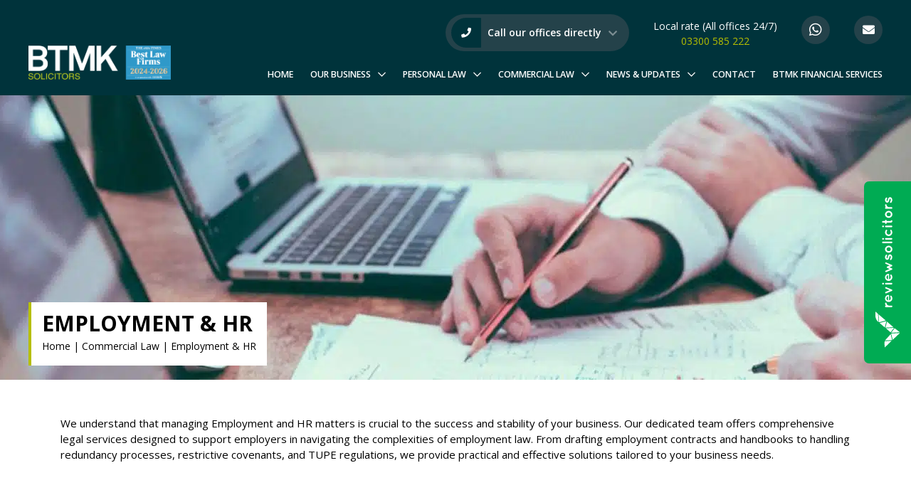

--- FILE ---
content_type: text/html; charset=UTF-8
request_url: https://www.btmksolicitors.co.uk/commercial-law/employment-and-hr/
body_size: 16357
content:
<!DOCTYPE html>
<html lang="en-GB">
<head>
	<meta charset="UTF-8">
	<meta name="viewport" content="width=device-width, initial-scale=1">
	<link rel="profile" href="https://gmpg.org/xfn/11">
	<link rel="preload" as="font" type="font/woff2" crossorigin href="https://www.btmksolicitors.co.uk/wp-content/themes/btmk/fonts/fa-brands-400.woff2"/>
	<link rel="preload" as="font" type="font/woff2" crossorigin href="https://www.btmksolicitors.co.uk/wp-content/themes/btmk/fonts/fa-solid-900.woff2"/>
	<link rel="preload" as="font" type="font/woff2" crossorigin href="https://www.btmksolicitors.co.uk/wp-content/themes/btmk/fonts/fa-regular-400.woff2"/>
	<link rel="shortcut icon" href="https://www.btmksolicitors.co.uk/wp-content/themes/btmk/images/favicon/favicon.ico" type="image/x-icon" />
	<link rel="apple-touch-icon" href="https://www.btmksolicitors.co.uk/wp-content/themes/btmk/images/favicon/apple-touch-icon.png" />
	<link rel="apple-touch-icon" sizes="57x57" href="https://www.btmksolicitors.co.uk/wp-content/themes/btmk/images/favicon/apple-touch-icon-57x57.png" />
	<link rel="apple-touch-icon" sizes="72x72" href="https://www.btmksolicitors.co.uk/wp-content/themes/btmk/images/favicon/apple-touch-icon-72x72.png" />
	<link rel="apple-touch-icon" sizes="76x76" href="https://www.btmksolicitors.co.uk/wp-content/themes/btmk/images/favicon/apple-touch-icon-76x76.png" />
	<link rel="apple-touch-icon" sizes="114x114" href="https://www.btmksolicitors.co.uk/wp-content/themes/btmk/images/favicon/apple-touch-icon-114x114.png" />
	<link rel="apple-touch-icon" sizes="120x120" href="https://www.btmksolicitors.co.uk/wp-content/themes/btmk/images/favicon/apple-touch-icon-120x120.png" />
	<link rel="apple-touch-icon" sizes="144x144" href="https://www.btmksolicitors.co.uk/wp-content/themes/btmk/images/favicon/apple-touch-icon-144x144.png" />
	<link rel="apple-touch-icon" sizes="152x152" href="https://www.btmksolicitors.co.uk/wp-content/themes/btmk/images/favicon/apple-touch-icon-152x152.png" />
	<meta name='robots' content='index, follow, max-image-preview:large, max-snippet:-1, max-video-preview:-1' />

	<!-- This site is optimized with the Yoast SEO plugin v26.6 - https://yoast.com/wordpress/plugins/seo/ -->
	<title>Employment &amp; HR | Solicitors in Essex &amp; London | BTMK Solicitors</title>
<link data-rocket-prefetch href="https://fonts.googleapis.com" rel="dns-prefetch">
<link data-rocket-prefetch href="https://www.google-analytics.com" rel="dns-prefetch">
<link data-rocket-prefetch href="https://www.googletagmanager.com" rel="dns-prefetch">
<link data-rocket-prefetch href="https://cdn-cookieyes.com" rel="dns-prefetch">
<link data-rocket-prefetch href="https://cdn.hoowla.com" rel="dns-prefetch">
<link data-rocket-prefetch href="https://storage.googleapis.com" rel="dns-prefetch">
<link data-rocket-prefetch href="https://connect.facebook.net" rel="dns-prefetch">
<link data-rocket-prefetch href="https://analytics.revive.digital" rel="dns-prefetch">
<link data-rocket-prefetch href="https://www.reviewsolicitors.co.uk" rel="dns-prefetch">
<link data-rocket-prefetch href="https://www.clickcease.com" rel="dns-prefetch">
<link data-rocket-prefetch href="https://cdn.yoshki.com" rel="dns-prefetch">
<link data-rocket-preload as="style" href="https://fonts.googleapis.com/css?family=Open%20Sans%3A400%2C600%2C700&#038;display=swap" rel="preload">
<link href="https://fonts.googleapis.com/css?family=Open%20Sans%3A400%2C600%2C700&#038;display=swap" media="print" onload="this.media=&#039;all&#039;" rel="stylesheet">
<noscript data-wpr-hosted-gf-parameters=""><link rel="stylesheet" href="https://fonts.googleapis.com/css?family=Open%20Sans%3A400%2C600%2C700&#038;display=swap"></noscript><link rel="preload" data-rocket-preload as="image" imagesrcset="https://www.btmksolicitors.co.uk/wp-content/uploads/2019/09/employment-and-hr-header.jpg.webp 1920w, https://www.btmksolicitors.co.uk/wp-content/uploads/2019/09/employment-and-hr-header-300x78.jpg.webp 300w, https://www.btmksolicitors.co.uk/wp-content/uploads/2019/09/employment-and-hr-header-1024x267.jpg.webp 1024w, https://www.btmksolicitors.co.uk/wp-content/uploads/2019/09/employment-and-hr-header-768x200.jpg.webp 768w, https://www.btmksolicitors.co.uk/wp-content/uploads/2019/09/employment-and-hr-header-1536x400.jpg.webp 1536w" imagesizes="(max-width: 1920px) 100vw, 1920px" fetchpriority="high">
	<meta name="description" content="BTMK Solicitors employs a team of specialist legal experts. Our complete HR and Employment Law service provides you with access to advice when you need it." />
	<link rel="canonical" href="https://www.btmksolicitors.co.uk/commercial-law/employment-and-hr/" />
	<meta property="og:locale" content="en_GB" />
	<meta property="og:type" content="article" />
	<meta property="og:title" content="Employment &amp; HR | Solicitors in Essex &amp; London | BTMK Solicitors" />
	<meta property="og:description" content="BTMK Solicitors employs a team of specialist legal experts. Our complete HR and Employment Law service provides you with access to advice when you need it." />
	<meta property="og:url" content="https://www.btmksolicitors.co.uk/commercial-law/employment-and-hr/" />
	<meta property="og:site_name" content="BTMK Solicitors" />
	<meta property="article:modified_time" content="2025-05-08T11:12:15+00:00" />
	<meta property="og:image" content="https://www.btmksolicitors.co.uk/wp-content/uploads/2019/09/litigation.jpg" />
	<meta property="og:image:width" content="1440" />
	<meta property="og:image:height" content="1080" />
	<meta property="og:image:type" content="image/jpeg" />
	<meta name="twitter:card" content="summary_large_image" />
	<meta name="twitter:label1" content="Estimated reading time" />
	<meta name="twitter:data1" content="1 minute" />
	<script type="application/ld+json" class="yoast-schema-graph">{"@context":"https://schema.org","@graph":[{"@type":"WebPage","@id":"https://www.btmksolicitors.co.uk/commercial-law/employment-and-hr/","url":"https://www.btmksolicitors.co.uk/commercial-law/employment-and-hr/","name":"Employment & HR | Solicitors in Essex & London | BTMK Solicitors","isPartOf":{"@id":"https://www.btmksolicitors.co.uk/#website"},"primaryImageOfPage":{"@id":"https://www.btmksolicitors.co.uk/commercial-law/employment-and-hr/#primaryimage"},"image":{"@id":"https://www.btmksolicitors.co.uk/commercial-law/employment-and-hr/#primaryimage"},"thumbnailUrl":"https://www.btmksolicitors.co.uk/wp-content/uploads/2019/09/litigation.jpg","datePublished":"2019-09-16T15:33:00+00:00","dateModified":"2025-05-08T11:12:15+00:00","description":"BTMK Solicitors employs a team of specialist legal experts. Our complete HR and Employment Law service provides you with access to advice when you need it.","breadcrumb":{"@id":"https://www.btmksolicitors.co.uk/commercial-law/employment-and-hr/#breadcrumb"},"inLanguage":"en-GB","potentialAction":[{"@type":"ReadAction","target":["https://www.btmksolicitors.co.uk/commercial-law/employment-and-hr/"]}]},{"@type":"ImageObject","inLanguage":"en-GB","@id":"https://www.btmksolicitors.co.uk/commercial-law/employment-and-hr/#primaryimage","url":"https://www.btmksolicitors.co.uk/wp-content/uploads/2019/09/litigation.jpg","contentUrl":"https://www.btmksolicitors.co.uk/wp-content/uploads/2019/09/litigation.jpg","width":1440,"height":1080,"caption":"Litigation solicitors working on a paper"},{"@type":"BreadcrumbList","@id":"https://www.btmksolicitors.co.uk/commercial-law/employment-and-hr/#breadcrumb","itemListElement":[{"@type":"ListItem","position":1,"name":"Home","item":"https://www.btmksolicitors.co.uk/"},{"@type":"ListItem","position":2,"name":"Commercial Law","item":"https://www.btmksolicitors.co.uk/commercial-law/"},{"@type":"ListItem","position":3,"name":"Employment &#038; HR"}]},{"@type":"WebSite","@id":"https://www.btmksolicitors.co.uk/#website","url":"https://www.btmksolicitors.co.uk/","name":"BTMK Solicitors","description":"","potentialAction":[{"@type":"SearchAction","target":{"@type":"EntryPoint","urlTemplate":"https://www.btmksolicitors.co.uk/?s={search_term_string}"},"query-input":{"@type":"PropertyValueSpecification","valueRequired":true,"valueName":"search_term_string"}}],"inLanguage":"en-GB"}]}</script>
	<!-- / Yoast SEO plugin. -->


<style id='wp-img-auto-sizes-contain-inline-css' type='text/css'>
img:is([sizes=auto i],[sizes^="auto," i]){contain-intrinsic-size:3000px 1500px}
/*# sourceURL=wp-img-auto-sizes-contain-inline-css */
</style>
<link data-minify="1" rel='stylesheet' id='dashicons-css' href='https://www.btmksolicitors.co.uk/wp-content/cache/min/1/wp-includes/css/dashicons.min.css?ver=1767608957' type='text/css' media='all' />
<link data-minify="1" rel='stylesheet' id='thickbox-css' href='https://www.btmksolicitors.co.uk/wp-content/cache/min/1/wp-includes/js/thickbox/thickbox.css?ver=1767608957' type='text/css' media='all' />
<style id='wp-block-library-inline-css' type='text/css'>
:root{--wp-block-synced-color:#7a00df;--wp-block-synced-color--rgb:122,0,223;--wp-bound-block-color:var(--wp-block-synced-color);--wp-editor-canvas-background:#ddd;--wp-admin-theme-color:#007cba;--wp-admin-theme-color--rgb:0,124,186;--wp-admin-theme-color-darker-10:#006ba1;--wp-admin-theme-color-darker-10--rgb:0,107,160.5;--wp-admin-theme-color-darker-20:#005a87;--wp-admin-theme-color-darker-20--rgb:0,90,135;--wp-admin-border-width-focus:2px}@media (min-resolution:192dpi){:root{--wp-admin-border-width-focus:1.5px}}.wp-element-button{cursor:pointer}:root .has-very-light-gray-background-color{background-color:#eee}:root .has-very-dark-gray-background-color{background-color:#313131}:root .has-very-light-gray-color{color:#eee}:root .has-very-dark-gray-color{color:#313131}:root .has-vivid-green-cyan-to-vivid-cyan-blue-gradient-background{background:linear-gradient(135deg,#00d084,#0693e3)}:root .has-purple-crush-gradient-background{background:linear-gradient(135deg,#34e2e4,#4721fb 50%,#ab1dfe)}:root .has-hazy-dawn-gradient-background{background:linear-gradient(135deg,#faaca8,#dad0ec)}:root .has-subdued-olive-gradient-background{background:linear-gradient(135deg,#fafae1,#67a671)}:root .has-atomic-cream-gradient-background{background:linear-gradient(135deg,#fdd79a,#004a59)}:root .has-nightshade-gradient-background{background:linear-gradient(135deg,#330968,#31cdcf)}:root .has-midnight-gradient-background{background:linear-gradient(135deg,#020381,#2874fc)}:root{--wp--preset--font-size--normal:16px;--wp--preset--font-size--huge:42px}.has-regular-font-size{font-size:1em}.has-larger-font-size{font-size:2.625em}.has-normal-font-size{font-size:var(--wp--preset--font-size--normal)}.has-huge-font-size{font-size:var(--wp--preset--font-size--huge)}.has-text-align-center{text-align:center}.has-text-align-left{text-align:left}.has-text-align-right{text-align:right}.has-fit-text{white-space:nowrap!important}#end-resizable-editor-section{display:none}.aligncenter{clear:both}.items-justified-left{justify-content:flex-start}.items-justified-center{justify-content:center}.items-justified-right{justify-content:flex-end}.items-justified-space-between{justify-content:space-between}.screen-reader-text{border:0;clip-path:inset(50%);height:1px;margin:-1px;overflow:hidden;padding:0;position:absolute;width:1px;word-wrap:normal!important}.screen-reader-text:focus{background-color:#ddd;clip-path:none;color:#444;display:block;font-size:1em;height:auto;left:5px;line-height:normal;padding:15px 23px 14px;text-decoration:none;top:5px;width:auto;z-index:100000}html :where(.has-border-color){border-style:solid}html :where([style*=border-top-color]){border-top-style:solid}html :where([style*=border-right-color]){border-right-style:solid}html :where([style*=border-bottom-color]){border-bottom-style:solid}html :where([style*=border-left-color]){border-left-style:solid}html :where([style*=border-width]){border-style:solid}html :where([style*=border-top-width]){border-top-style:solid}html :where([style*=border-right-width]){border-right-style:solid}html :where([style*=border-bottom-width]){border-bottom-style:solid}html :where([style*=border-left-width]){border-left-style:solid}html :where(img[class*=wp-image-]){height:auto;max-width:100%}:where(figure){margin:0 0 1em}html :where(.is-position-sticky){--wp-admin--admin-bar--position-offset:var(--wp-admin--admin-bar--height,0px)}@media screen and (max-width:600px){html :where(.is-position-sticky){--wp-admin--admin-bar--position-offset:0px}}

/*# sourceURL=wp-block-library-inline-css */
</style><style id='global-styles-inline-css' type='text/css'>
:root{--wp--preset--aspect-ratio--square: 1;--wp--preset--aspect-ratio--4-3: 4/3;--wp--preset--aspect-ratio--3-4: 3/4;--wp--preset--aspect-ratio--3-2: 3/2;--wp--preset--aspect-ratio--2-3: 2/3;--wp--preset--aspect-ratio--16-9: 16/9;--wp--preset--aspect-ratio--9-16: 9/16;--wp--preset--color--black: #000000;--wp--preset--color--cyan-bluish-gray: #abb8c3;--wp--preset--color--white: #ffffff;--wp--preset--color--pale-pink: #f78da7;--wp--preset--color--vivid-red: #cf2e2e;--wp--preset--color--luminous-vivid-orange: #ff6900;--wp--preset--color--luminous-vivid-amber: #fcb900;--wp--preset--color--light-green-cyan: #7bdcb5;--wp--preset--color--vivid-green-cyan: #00d084;--wp--preset--color--pale-cyan-blue: #8ed1fc;--wp--preset--color--vivid-cyan-blue: #0693e3;--wp--preset--color--vivid-purple: #9b51e0;--wp--preset--gradient--vivid-cyan-blue-to-vivid-purple: linear-gradient(135deg,rgb(6,147,227) 0%,rgb(155,81,224) 100%);--wp--preset--gradient--light-green-cyan-to-vivid-green-cyan: linear-gradient(135deg,rgb(122,220,180) 0%,rgb(0,208,130) 100%);--wp--preset--gradient--luminous-vivid-amber-to-luminous-vivid-orange: linear-gradient(135deg,rgb(252,185,0) 0%,rgb(255,105,0) 100%);--wp--preset--gradient--luminous-vivid-orange-to-vivid-red: linear-gradient(135deg,rgb(255,105,0) 0%,rgb(207,46,46) 100%);--wp--preset--gradient--very-light-gray-to-cyan-bluish-gray: linear-gradient(135deg,rgb(238,238,238) 0%,rgb(169,184,195) 100%);--wp--preset--gradient--cool-to-warm-spectrum: linear-gradient(135deg,rgb(74,234,220) 0%,rgb(151,120,209) 20%,rgb(207,42,186) 40%,rgb(238,44,130) 60%,rgb(251,105,98) 80%,rgb(254,248,76) 100%);--wp--preset--gradient--blush-light-purple: linear-gradient(135deg,rgb(255,206,236) 0%,rgb(152,150,240) 100%);--wp--preset--gradient--blush-bordeaux: linear-gradient(135deg,rgb(254,205,165) 0%,rgb(254,45,45) 50%,rgb(107,0,62) 100%);--wp--preset--gradient--luminous-dusk: linear-gradient(135deg,rgb(255,203,112) 0%,rgb(199,81,192) 50%,rgb(65,88,208) 100%);--wp--preset--gradient--pale-ocean: linear-gradient(135deg,rgb(255,245,203) 0%,rgb(182,227,212) 50%,rgb(51,167,181) 100%);--wp--preset--gradient--electric-grass: linear-gradient(135deg,rgb(202,248,128) 0%,rgb(113,206,126) 100%);--wp--preset--gradient--midnight: linear-gradient(135deg,rgb(2,3,129) 0%,rgb(40,116,252) 100%);--wp--preset--font-size--small: 13px;--wp--preset--font-size--medium: 20px;--wp--preset--font-size--large: 36px;--wp--preset--font-size--x-large: 42px;--wp--preset--spacing--20: 0.44rem;--wp--preset--spacing--30: 0.67rem;--wp--preset--spacing--40: 1rem;--wp--preset--spacing--50: 1.5rem;--wp--preset--spacing--60: 2.25rem;--wp--preset--spacing--70: 3.38rem;--wp--preset--spacing--80: 5.06rem;--wp--preset--shadow--natural: 6px 6px 9px rgba(0, 0, 0, 0.2);--wp--preset--shadow--deep: 12px 12px 50px rgba(0, 0, 0, 0.4);--wp--preset--shadow--sharp: 6px 6px 0px rgba(0, 0, 0, 0.2);--wp--preset--shadow--outlined: 6px 6px 0px -3px rgb(255, 255, 255), 6px 6px rgb(0, 0, 0);--wp--preset--shadow--crisp: 6px 6px 0px rgb(0, 0, 0);}:where(.is-layout-flex){gap: 0.5em;}:where(.is-layout-grid){gap: 0.5em;}body .is-layout-flex{display: flex;}.is-layout-flex{flex-wrap: wrap;align-items: center;}.is-layout-flex > :is(*, div){margin: 0;}body .is-layout-grid{display: grid;}.is-layout-grid > :is(*, div){margin: 0;}:where(.wp-block-columns.is-layout-flex){gap: 2em;}:where(.wp-block-columns.is-layout-grid){gap: 2em;}:where(.wp-block-post-template.is-layout-flex){gap: 1.25em;}:where(.wp-block-post-template.is-layout-grid){gap: 1.25em;}.has-black-color{color: var(--wp--preset--color--black) !important;}.has-cyan-bluish-gray-color{color: var(--wp--preset--color--cyan-bluish-gray) !important;}.has-white-color{color: var(--wp--preset--color--white) !important;}.has-pale-pink-color{color: var(--wp--preset--color--pale-pink) !important;}.has-vivid-red-color{color: var(--wp--preset--color--vivid-red) !important;}.has-luminous-vivid-orange-color{color: var(--wp--preset--color--luminous-vivid-orange) !important;}.has-luminous-vivid-amber-color{color: var(--wp--preset--color--luminous-vivid-amber) !important;}.has-light-green-cyan-color{color: var(--wp--preset--color--light-green-cyan) !important;}.has-vivid-green-cyan-color{color: var(--wp--preset--color--vivid-green-cyan) !important;}.has-pale-cyan-blue-color{color: var(--wp--preset--color--pale-cyan-blue) !important;}.has-vivid-cyan-blue-color{color: var(--wp--preset--color--vivid-cyan-blue) !important;}.has-vivid-purple-color{color: var(--wp--preset--color--vivid-purple) !important;}.has-black-background-color{background-color: var(--wp--preset--color--black) !important;}.has-cyan-bluish-gray-background-color{background-color: var(--wp--preset--color--cyan-bluish-gray) !important;}.has-white-background-color{background-color: var(--wp--preset--color--white) !important;}.has-pale-pink-background-color{background-color: var(--wp--preset--color--pale-pink) !important;}.has-vivid-red-background-color{background-color: var(--wp--preset--color--vivid-red) !important;}.has-luminous-vivid-orange-background-color{background-color: var(--wp--preset--color--luminous-vivid-orange) !important;}.has-luminous-vivid-amber-background-color{background-color: var(--wp--preset--color--luminous-vivid-amber) !important;}.has-light-green-cyan-background-color{background-color: var(--wp--preset--color--light-green-cyan) !important;}.has-vivid-green-cyan-background-color{background-color: var(--wp--preset--color--vivid-green-cyan) !important;}.has-pale-cyan-blue-background-color{background-color: var(--wp--preset--color--pale-cyan-blue) !important;}.has-vivid-cyan-blue-background-color{background-color: var(--wp--preset--color--vivid-cyan-blue) !important;}.has-vivid-purple-background-color{background-color: var(--wp--preset--color--vivid-purple) !important;}.has-black-border-color{border-color: var(--wp--preset--color--black) !important;}.has-cyan-bluish-gray-border-color{border-color: var(--wp--preset--color--cyan-bluish-gray) !important;}.has-white-border-color{border-color: var(--wp--preset--color--white) !important;}.has-pale-pink-border-color{border-color: var(--wp--preset--color--pale-pink) !important;}.has-vivid-red-border-color{border-color: var(--wp--preset--color--vivid-red) !important;}.has-luminous-vivid-orange-border-color{border-color: var(--wp--preset--color--luminous-vivid-orange) !important;}.has-luminous-vivid-amber-border-color{border-color: var(--wp--preset--color--luminous-vivid-amber) !important;}.has-light-green-cyan-border-color{border-color: var(--wp--preset--color--light-green-cyan) !important;}.has-vivid-green-cyan-border-color{border-color: var(--wp--preset--color--vivid-green-cyan) !important;}.has-pale-cyan-blue-border-color{border-color: var(--wp--preset--color--pale-cyan-blue) !important;}.has-vivid-cyan-blue-border-color{border-color: var(--wp--preset--color--vivid-cyan-blue) !important;}.has-vivid-purple-border-color{border-color: var(--wp--preset--color--vivid-purple) !important;}.has-vivid-cyan-blue-to-vivid-purple-gradient-background{background: var(--wp--preset--gradient--vivid-cyan-blue-to-vivid-purple) !important;}.has-light-green-cyan-to-vivid-green-cyan-gradient-background{background: var(--wp--preset--gradient--light-green-cyan-to-vivid-green-cyan) !important;}.has-luminous-vivid-amber-to-luminous-vivid-orange-gradient-background{background: var(--wp--preset--gradient--luminous-vivid-amber-to-luminous-vivid-orange) !important;}.has-luminous-vivid-orange-to-vivid-red-gradient-background{background: var(--wp--preset--gradient--luminous-vivid-orange-to-vivid-red) !important;}.has-very-light-gray-to-cyan-bluish-gray-gradient-background{background: var(--wp--preset--gradient--very-light-gray-to-cyan-bluish-gray) !important;}.has-cool-to-warm-spectrum-gradient-background{background: var(--wp--preset--gradient--cool-to-warm-spectrum) !important;}.has-blush-light-purple-gradient-background{background: var(--wp--preset--gradient--blush-light-purple) !important;}.has-blush-bordeaux-gradient-background{background: var(--wp--preset--gradient--blush-bordeaux) !important;}.has-luminous-dusk-gradient-background{background: var(--wp--preset--gradient--luminous-dusk) !important;}.has-pale-ocean-gradient-background{background: var(--wp--preset--gradient--pale-ocean) !important;}.has-electric-grass-gradient-background{background: var(--wp--preset--gradient--electric-grass) !important;}.has-midnight-gradient-background{background: var(--wp--preset--gradient--midnight) !important;}.has-small-font-size{font-size: var(--wp--preset--font-size--small) !important;}.has-medium-font-size{font-size: var(--wp--preset--font-size--medium) !important;}.has-large-font-size{font-size: var(--wp--preset--font-size--large) !important;}.has-x-large-font-size{font-size: var(--wp--preset--font-size--x-large) !important;}
/*# sourceURL=global-styles-inline-css */
</style>

<style id='classic-theme-styles-inline-css' type='text/css'>
/*! This file is auto-generated */
.wp-block-button__link{color:#fff;background-color:#32373c;border-radius:9999px;box-shadow:none;text-decoration:none;padding:calc(.667em + 2px) calc(1.333em + 2px);font-size:1.125em}.wp-block-file__button{background:#32373c;color:#fff;text-decoration:none}
/*# sourceURL=/wp-includes/css/classic-themes.min.css */
</style>
<link data-minify="1" rel='stylesheet' id='btmk-style-css' href='https://www.btmksolicitors.co.uk/wp-content/cache/min/1/wp-content/themes/btmk/style.css?ver=1767608957' type='text/css' media='all' />

<script type="text/javascript" src="https://www.btmksolicitors.co.uk/wp-includes/js/jquery/jquery.min.js?ver=3.7.1" id="jquery-core-js"></script>
<script type="text/javascript" src="https://www.btmksolicitors.co.uk/wp-includes/js/jquery/jquery-migrate.min.js?ver=3.4.1" id="jquery-migrate-js"></script>
<script type="text/javascript" id="3d-flip-book-client-locale-loader-js-extra">
/* <![CDATA[ */
var FB3D_CLIENT_LOCALE = {"ajaxurl":"https://www.btmksolicitors.co.uk/wp-admin/admin-ajax.php","dictionary":{"Table of contents":"Table of contents","Close":"Close","Bookmarks":"Bookmarks","Thumbnails":"Thumbnails","Search":"Search","Share":"Share","Facebook":"Facebook","Twitter":"Twitter","Email":"Email","Play":"Play","Previous page":"Previous page","Next page":"Next page","Zoom in":"Zoom in","Zoom out":"Zoom out","Fit view":"Fit view","Auto play":"Auto play","Full screen":"Full screen","More":"More","Smart pan":"Smart pan","Single page":"Single page","Sounds":"Sounds","Stats":"Stats","Print":"Print","Download":"Download","Goto first page":"Goto first page","Goto last page":"Goto last page"},"images":"https://www.btmksolicitors.co.uk/wp-content/plugins/interactive-3d-flipbook-powered-physics-engine/assets/images/","jsData":{"urls":[],"posts":{"ids_mis":[],"ids":[]},"pages":[],"firstPages":[],"bookCtrlProps":[],"bookTemplates":[]},"key":"3d-flip-book","pdfJS":{"pdfJsLib":"https://www.btmksolicitors.co.uk/wp-content/plugins/interactive-3d-flipbook-powered-physics-engine/assets/js/pdf.min.js?ver=4.3.136","pdfJsWorker":"https://www.btmksolicitors.co.uk/wp-content/plugins/interactive-3d-flipbook-powered-physics-engine/assets/js/pdf.worker.js?ver=4.3.136","stablePdfJsLib":"https://www.btmksolicitors.co.uk/wp-content/plugins/interactive-3d-flipbook-powered-physics-engine/assets/js/stable/pdf.min.js?ver=2.5.207","stablePdfJsWorker":"https://www.btmksolicitors.co.uk/wp-content/plugins/interactive-3d-flipbook-powered-physics-engine/assets/js/stable/pdf.worker.js?ver=2.5.207","pdfJsCMapUrl":"https://www.btmksolicitors.co.uk/wp-content/plugins/interactive-3d-flipbook-powered-physics-engine/assets/cmaps/"},"cacheurl":"https://www.btmksolicitors.co.uk/wp-content/uploads/3d-flip-book/cache/","pluginsurl":"https://www.btmksolicitors.co.uk/wp-content/plugins/","pluginurl":"https://www.btmksolicitors.co.uk/wp-content/plugins/interactive-3d-flipbook-powered-physics-engine/","thumbnailSize":{"width":"150","height":"150"},"version":"1.16.17"};
//# sourceURL=3d-flip-book-client-locale-loader-js-extra
/* ]]> */
</script>
<script type="text/javascript" src="https://www.btmksolicitors.co.uk/wp-content/plugins/interactive-3d-flipbook-powered-physics-engine/assets/js/client-locale-loader.js?ver=1.16.17" id="3d-flip-book-client-locale-loader-js" async="async" data-wp-strategy="async"></script>
	<meta name="facebook-domain-verification" content="nfsq4zbe375ae3yvo9ffnzhrhrjmnj" />
	<!-- Google Tag Manager -->
	<script>(function(w,d,s,l,i){w[l]=w[l]||[];w[l].push({'gtm.start':
	new Date().getTime(),event:'gtm.js'});var f=d.getElementsByTagName(s)[0],
	j=d.createElement(s),dl=l!='dataLayer'?'&l='+l:'';j.async=true;j.src=
	'https://www.googletagmanager.com/gtm.js?id='+i+dl;f.parentNode.insertBefore(j,f);
	})(window,document,'script','dataLayer','GTM-MJJZ262');</script>
	<!-- End Google Tag Manager -->
<!-- Facebook Pixel Code -->
<script>
  !function(f,b,e,v,n,t,s)
  {if(f.fbq)return;n=f.fbq=function(){n.callMethod?
  n.callMethod.apply(n,arguments):n.queue.push(arguments)};
  if(!f._fbq)f._fbq=n;n.push=n;n.loaded=!0;n.version='2.0';
  n.queue=[];t=b.createElement(e);t.async=!0;
  t.src=v;s=b.getElementsByTagName(e)[0];
  s.parentNode.insertBefore(t,s)}(window, document,'script',
  'https://connect.facebook.net/en_US/fbevents.js');
  fbq('init', '3895114223933786');
  fbq('track', 'PageView');
</script>
<noscript><img height="1" width="1" style="display:none"
  src="https://www.facebook.com/tr?id=3895114223933786&ev=PageView&noscript=1"
/></noscript>
<!-- End Facebook Pixel Code -->

<meta name="generator" content="WP Rocket 3.20.2" data-wpr-features="wpr_preconnect_external_domains wpr_oci wpr_minify_css wpr_preload_links wpr_desktop" /></head>
<body class="wp-singular page-template page-template-pages page-template-department page-template-pagesdepartment-php page page-id-471 page-parent page-child parent-pageid-45 wp-theme-btmk" >
<!-- Google Tag Manager (noscript) -->
<noscript><iframe src="https://www.googletagmanager.com/ns.html?id=GTM-MJJZ262"
height="0" width="0" style="display:none;visibility:hidden"></iframe></noscript>
<!-- End Google Tag Manager (noscript) -->
<!-- share facebook -->
<div  id="fb-root"></div>
<script async defer crossorigin="anonymous" src="https://connect.facebook.net/en_GB/sdk.js#xfbml=1&version=v3.2"></script>
<header  class="header">
	<div  class="container-fluid">
		<div  class="header__row">

			<ul class="header__list header__list--contact" id="header__contact">
				<!-- <li class="header__item header__item--hidden">BTMK Alan Simpson (Rayleigh)<a class="header__link" href="tel:01268745406">01268 745406</a></li>
				<li class="header__item header__item--hidden">BTMK Todmans (Rayleigh)<a class="header__link" href="tel:01268774073">01268 774073</a></li>
				<li class="header__item header__item--hidden">BTMK Solicitors (Southend)<a class="header__link" href="tel:01702339222">01702 339222</a></li>
				<li class="header__item header__item--hidden">BTMK Marcus Baum<a class="header__link" href="tel:01702346677">01702 346677</a></li>
				<li class="header__item header__item--hidden">BTMK (Leigh-on-Sea)<a class="header__link" href="tel:01702474149">01702 474149</a></li> -->
                
                <li class="header__item header__item--hidden">BTMK Marcus Baum<a class="header__link" href="tel:01702346677">01702 346677</a></li>
                <li class="header__item header__item--hidden">BTMK (Leigh-on-Sea)<a class="header__link" href="tel:01702474149">01702 474149</a></li>
                <li class="header__item header__item--hidden">BTMK Rayleigh<a class="header__link" href="tel:01268774073">01268 774 073</a></li>

				<li class="header__item header__item--offices"><i class="header__offices-phone fas fa-phone"></i> Call our offices directly <i class="header__offices-down fas fa-chevron-down"></i>
					<ul class="header__offices-only">
						<!-- <li class="header__item--office">BTMK Alan Simpson (Rayleigh)<a class="header__link" href="tel:01268745406">01268 745406</a></li> -->
						<!-- <li class="header__item--office">BTMK Todmans (Rayleigh)<a class="header__link" href="tel:01268774073">01268 774073</a></li> -->
						<!-- <li class="header__item--office">BTMK Solicitors (Southend)<a class="header__link" href="tel:01702339222">01702 339222</a></li> -->
						<li class="header__item--office">BTMK Marcus Baum<a class="header__link" href="tel:01702346677">01702 346677</a></li>
						<li class="header__item--office">BTMK (Leigh-on-Sea)<a class="header__link" href="tel:01702474149">01702 474149</a></li>
						<li class="header__item--office">BTMK Rayleigh<a class="header__link" href="tel:01268774073">01268 774 073</a></li>
					</ul>
				</li>
				<li class="header__item header__item--offices-extra">Local rate (All offices 24/7)<a class="header__link" href="tel:03300585222">03300 585 222</a></li>
				<li class="header__item header__item--icons"><a aria-label="Whatsapp" class="header__link header__link--icons header__link--whatsapp" href="https://api.whatsapp.com/send?phone=447398555020"><i class="header__icons fab fa-whatsapp"></i></a></li>
				<li class="header__item header__item--icons"><a aria-label="Email" class="header__link header__link--icons" href="/cdn-cgi/l/email-protection#234a4d454c6341574e480d404c0d5648"><i class="header__icons fas fa-envelope"></i></a></li>
			</ul>


		</div>
		<div  class="header__container">
		<div class="header__logo">
			<a class="header__logo-link" href="https://www.btmksolicitors.co.uk/">
				<picture>
					<source type="image/webp" src="https://www.btmksolicitors.co.uk/wp-content/themes/btmk/images/logo-btmk-2025-2026.webp" />
					<img width="186" height="65" class="header__img" src="https://www.btmksolicitors.co.uk/wp-content/themes/btmk/images/logo-btmk-2025-2026.png" alt="BTMK Solicitors">
				</picture>
			</a>
		</div>
		<div class="header__mobile">
			<ul class="header__list">
				<li class="header__item header__item--contact"><span class="header__link header__link--phone"><i class="fas fa-phone fa-flip-horizontal"></i></span></li>
				<li class="header__item header__item--toggle">
					<button class="header__link hamburger hamburger--squeeze" type="button">
						<span class="header__hamburger-box hamburger-box">
							<span class="header__hamburger-inner hamburger-inner"></span>
						</span>
					</button>
				</li>
			</ul>
		</div>
		<div class="header__col">
			<nav class="header__nav">
				<div id="header__menu">
				<div class="menu-main-navigation-container"><ul id="menu-main-navigation" class="menu"><li id="menu-item-32746" class="menu-item menu-item-type-post_type menu-item-object-page menu-item-home menu-item-32746"><a href="https://www.btmksolicitors.co.uk/">Home</a></li>
<li id="menu-item-32747" class="menu-item menu-item-type-post_type menu-item-object-page menu-item-has-children menu-item-32747"><a href="https://www.btmksolicitors.co.uk/our-business/">Our Business</a>
<ul class="sub-menu">
	<li id="menu-item-65" class="menu-item menu-item-type-post_type menu-item-object-page menu-item-65"><a href="https://www.btmksolicitors.co.uk/our-business/our-story-so-far/">Our story so far</a></li>
	<li id="menu-item-1442" class="menu-item menu-item-type-post_type menu-item-object-page menu-item-1442"><a href="https://www.btmksolicitors.co.uk/our-business/the-btmk-way/">The BTMK Way</a></li>
	<li id="menu-item-227" class="menu-item menu-item-type-post_type menu-item-object-page menu-item-227"><a href="https://www.btmksolicitors.co.uk/our-business/our-team/">Our Team</a></li>
	<li id="menu-item-399" class="menu-item menu-item-type-post_type menu-item-object-page menu-item-399"><a href="https://www.btmksolicitors.co.uk/our-business/our-accreditations/">Our Accreditations</a></li>
	<li id="menu-item-1460" class="menu-item menu-item-type-post_type menu-item-object-page menu-item-1460"><a href="https://www.btmksolicitors.co.uk/solicitors-in-rayleigh/">BTMK Todmans</a></li>
	<li id="menu-item-30737" class="menu-item menu-item-type-post_type menu-item-object-page menu-item-30737"><a href="https://www.btmksolicitors.co.uk/btmk-alan-simpson/">BTMK Alan Simpson</a></li>
	<li id="menu-item-183" class="menu-item menu-item-type-post_type menu-item-object-page menu-item-183"><a href="https://www.btmksolicitors.co.uk/our-business/testimonials/">Testimonials</a></li>
	<li id="menu-item-1970" class="menu-item menu-item-type-post_type menu-item-object-page menu-item-1970"><a href="https://www.btmksolicitors.co.uk/our-business/downloads/">Downloads</a></li>
	<li id="menu-item-28042" class="menu-item menu-item-type-custom menu-item-object-custom menu-item-28042"><a href="https://www.btmksolicitors.co.uk/wp-content/uploads/2025/06/BTMK-Diversity-Information-2025-1.pdf">Diversity Information</a></li>
	<li id="menu-item-30825" class="menu-item menu-item-type-post_type_archive menu-item-object-careers menu-item-30825"><a href="https://www.btmksolicitors.co.uk/careers/">Careers at BTMK</a></li>
	<li id="menu-item-2705" class="menu-item menu-item-type-post_type menu-item-object-page menu-item-2705"><a href="https://www.btmksolicitors.co.uk/pay-online/">Pay Online</a></li>
	<li id="menu-item-30769" class="menu-item menu-item-type-custom menu-item-object-custom menu-item-30769"><a target="_blank" href="/wp-content/uploads/2025/02/BTMK-Price-Transparency-Feb-2025.pdf">Our Fees</a></li>
</ul>
</li>
<li id="menu-item-55" class="menu-item menu-item-type-post_type menu-item-object-page menu-item-has-children menu-item-55"><a href="https://www.btmksolicitors.co.uk/personal-law/">Personal Law</a>
<ul class="sub-menu">
	<li id="menu-item-462" class="menu-item menu-item-type-post_type menu-item-object-page menu-item-462"><a href="https://www.btmksolicitors.co.uk/personal-law/children/">Children</a></li>
	<li id="menu-item-64" class="menu-item menu-item-type-post_type menu-item-object-page menu-item-64"><a href="https://www.btmksolicitors.co.uk/personal-law/employment/">Employment</a></li>
	<li id="menu-item-32751" class="menu-item menu-item-type-post_type menu-item-object-page menu-item-32751"><a href="https://www.btmksolicitors.co.uk/personal-law/family-and-matrimonial/">Family &#038; Matrimonial</a></li>
	<li id="menu-item-32752" class="menu-item menu-item-type-post_type menu-item-object-page menu-item-32752"><a href="https://www.btmksolicitors.co.uk/personal-law/insolvency-and-bankruptcy/">Insolvency &#038; Bankruptcy</a></li>
	<li id="menu-item-32753" class="menu-item menu-item-type-post_type menu-item-object-page menu-item-32753"><a href="https://www.btmksolicitors.co.uk/personal-law/litigation-and-dispute-resolution/">Litigation &#038; Dispute Resolution</a></li>
	<li id="menu-item-32754" class="menu-item menu-item-type-post_type menu-item-object-page menu-item-32754"><a href="https://www.btmksolicitors.co.uk/personal-law/personal-injury-clinical-negligence/">Personal Injury &#038; Clinical Negligence</a></li>
	<li id="menu-item-466" class="menu-item menu-item-type-post_type menu-item-object-page menu-item-466"><a href="https://www.btmksolicitors.co.uk/personal-law/landlord-and-tenant/">Landlord &#038; Tenant</a></li>
	<li id="menu-item-467" class="menu-item menu-item-type-post_type menu-item-object-page menu-item-467"><a href="https://www.btmksolicitors.co.uk/personal-law/residential-property-conveyancing/">Residential Property &#038; Conveyancing</a></li>
	<li id="menu-item-468" class="menu-item menu-item-type-post_type menu-item-object-page menu-item-468"><a href="https://www.btmksolicitors.co.uk/personal-law/wills-inheritance-trusts-and-probate/">Wills, Inheritance, Trusts and Probate</a></li>
	<li id="menu-item-32678" class="menu-item menu-item-type-post_type menu-item-object-page menu-item-32678"><a href="https://www.btmksolicitors.co.uk/personal-law/wills-inheritance-trusts-and-probate/will-disputes-and-contentious-probate/">Will disputes &#038; contentious probate</a></li>
</ul>
</li>
<li id="menu-item-51" class="menu-item menu-item-type-post_type menu-item-object-page current-page-ancestor current-menu-ancestor current-menu-parent current-page-parent current_page_parent current_page_ancestor menu-item-has-children menu-item-51"><a href="https://www.btmksolicitors.co.uk/commercial-law/">Commercial Law</a>
<ul class="sub-menu">
	<li id="menu-item-482" class="menu-item menu-item-type-post_type menu-item-object-page menu-item-482"><a href="https://www.btmksolicitors.co.uk/commercial-law/corporate-and-commercial/">Corporate &#038; Commercial</a></li>
	<li id="menu-item-483" class="menu-item menu-item-type-post_type menu-item-object-page current-menu-item page_item page-item-471 current_page_item menu-item-483"><a href="https://www.btmksolicitors.co.uk/commercial-law/employment-and-hr/" aria-current="page">Employment &#038; HR</a></li>
	<li id="menu-item-484" class="menu-item menu-item-type-post_type menu-item-object-page menu-item-484"><a href="https://www.btmksolicitors.co.uk/commercial-law/insolvency-and-restructuring/">Insolvency &#038; Restructuring</a></li>
	<li id="menu-item-485" class="menu-item menu-item-type-post_type menu-item-object-page menu-item-485"><a href="https://www.btmksolicitors.co.uk/commercial-law/commercial-landlord-and-tenant/">Commercial Landlord &#038; Tenant</a></li>
	<li id="menu-item-486" class="menu-item menu-item-type-post_type menu-item-object-page menu-item-486"><a href="https://www.btmksolicitors.co.uk/commercial-law/litigation-and-dispute-resolution/">Litigation &#038; Dispute Resolution</a></li>
	<li id="menu-item-66" class="menu-item menu-item-type-post_type menu-item-object-page menu-item-66"><a href="https://www.btmksolicitors.co.uk/commercial-law/commercial-and-business-property/">Commercial &#038; Business Property</a></li>
</ul>
</li>
<li id="menu-item-56" class="menu-item menu-item-type-post_type menu-item-object-page menu-item-has-children menu-item-56"><a href="https://www.btmksolicitors.co.uk/news-updates/">News &#038; Updates</a>
<ul class="sub-menu">
	<li id="menu-item-284" class="menu-item menu-item-type-taxonomy menu-item-object-category menu-item-284"><a href="https://www.btmksolicitors.co.uk/news-updates/category/articles/">Articles</a></li>
	<li id="menu-item-285" class="menu-item menu-item-type-taxonomy menu-item-object-category menu-item-285"><a href="https://www.btmksolicitors.co.uk/news-updates/category/btmk-out-about/">BTMK Out &amp; About</a></li>
	<li id="menu-item-32748" class="menu-item menu-item-type-taxonomy menu-item-object-category menu-item-32748"><a href="https://www.btmksolicitors.co.uk/news-updates/category/inside-btmk/">Inside BTMK</a></li>
	<li id="menu-item-32749" class="menu-item menu-item-type-taxonomy menu-item-object-category menu-item-32749"><a href="https://www.btmksolicitors.co.uk/news-updates/category/our-success-stories/">Our Success Stories</a></li>
	<li id="menu-item-32750" class="menu-item menu-item-type-post_type menu-item-object-page menu-item-32750"><a href="https://www.btmksolicitors.co.uk/news-updates/4business/">4Business</a></li>
</ul>
</li>
<li id="menu-item-32755" class="menu-item menu-item-type-post_type menu-item-object-page menu-item-32755"><a href="https://www.btmksolicitors.co.uk/contact/">Contact</a></li>
<li id="menu-item-32849" class="menu-item menu-item-type-custom menu-item-object-custom menu-item-32849"><a target="_blank" href="https://www.btmkfs.co.uk/">BTMK Financial Services</a></li>
</ul></div>			</div>
			</nav>
		</div>
	</div>
	</div>
</header>

    <div  class="banner">

        <picture class="banner__background-image" decoding="async" fetchpriority="high">
<source type="image/webp" srcset="https://www.btmksolicitors.co.uk/wp-content/uploads/2019/09/employment-and-hr-header.jpg.webp 1920w, https://www.btmksolicitors.co.uk/wp-content/uploads/2019/09/employment-and-hr-header-300x78.jpg.webp 300w, https://www.btmksolicitors.co.uk/wp-content/uploads/2019/09/employment-and-hr-header-1024x267.jpg.webp 1024w, https://www.btmksolicitors.co.uk/wp-content/uploads/2019/09/employment-and-hr-header-768x200.jpg.webp 768w, https://www.btmksolicitors.co.uk/wp-content/uploads/2019/09/employment-and-hr-header-1536x400.jpg.webp 1536w" sizes="(max-width: 1920px) 100vw, 1920px"/>
<img width="1920" height="500" src="https://www.btmksolicitors.co.uk/wp-content/uploads/2019/09/employment-and-hr-header.jpg" alt="employment signing" decoding="async" fetchpriority="high" srcset="https://www.btmksolicitors.co.uk/wp-content/uploads/2019/09/employment-and-hr-header.jpg 1920w, https://www.btmksolicitors.co.uk/wp-content/uploads/2019/09/employment-and-hr-header-300x78.jpg 300w, https://www.btmksolicitors.co.uk/wp-content/uploads/2019/09/employment-and-hr-header-1024x267.jpg 1024w, https://www.btmksolicitors.co.uk/wp-content/uploads/2019/09/employment-and-hr-header-768x200.jpg 768w, https://www.btmksolicitors.co.uk/wp-content/uploads/2019/09/employment-and-hr-header-1536x400.jpg 1536w" sizes="(max-width: 1920px) 100vw, 1920px"/>
</picture>

        <div  class="banner__overlay">
            <div  class="banner__container container-fluid">
              <div class="banner__content">

                                            <h1 class="banner__heading">
                            Employment &#038; HR                            </h1>
                                        <span><span><a href="https://www.btmksolicitors.co.uk/">Home</a></span> | <span><a href="https://www.btmksolicitors.co.uk/commercial-law/">Commercial Law</a></span> | <span class="breadcrumb_last" aria-current="page">Employment &#038; HR</span></span>              </div>
            </div>
        </div>
    </div>
<div  class="introduction">
    <div  class="container">
        <p>We understand that managing Employment and HR matters is crucial to the success and stability of your business. Our dedicated team offers comprehensive legal services designed to support employers in navigating the complexities of employment law. From drafting employment contracts and handbooks to handling redundancy processes, restrictive covenants, and TUPE regulations, we provide practical and effective solutions tailored to your business needs.</p>
            </div>
</div>
<div  class="departments">
    <div  class="container departments__container">
                                            <div  class="departments__entry">
                    <a class="departments__link" href="https://www.btmksolicitors.co.uk/commercial-law/employment-and-hr/directors-shareholders-executives/">
                        <span class="departments__img">
                            <picture class="attachment-icon size-icon wp-post-image" decoding="async">
<source type="image/webp" srcset="https://www.btmksolicitors.co.uk/wp-content/uploads/2019/09/boardroom-icon-80x80.png.webp 80w, https://www.btmksolicitors.co.uk/wp-content/uploads/2019/09/boardroom-icon.png.webp 150w" sizes="(max-width: 80px) 100vw, 80px"/>
<img width="80" height="80" src="https://www.btmksolicitors.co.uk/wp-content/uploads/2019/09/boardroom-icon-80x80.png" alt="board meeting" decoding="async" srcset="https://www.btmksolicitors.co.uk/wp-content/uploads/2019/09/boardroom-icon-80x80.png 80w, https://www.btmksolicitors.co.uk/wp-content/uploads/2019/09/boardroom-icon.png 150w" sizes="(max-width: 80px) 100vw, 80px"/>
</picture>
                        </span>
                        <span class="departments__heading">Directors, Shareholders & Executives</span>
                    </a>
                </div>
                            <div  class="departments__entry">
                    <a class="departments__link" href="https://www.btmksolicitors.co.uk/commercial-law/employment-and-hr/employment-contracts-and-handbooks/">
                        <span class="departments__img">
                            <picture class="attachment-icon size-icon wp-post-image" decoding="async">
<source type="image/webp" srcset="https://www.btmksolicitors.co.uk/wp-content/uploads/2019/09/sign-icon-80x80.png.webp 80w, https://www.btmksolicitors.co.uk/wp-content/uploads/2019/09/sign-icon.png.webp 150w" sizes="(max-width: 80px) 100vw, 80px"/>
<img width="80" height="80" src="https://www.btmksolicitors.co.uk/wp-content/uploads/2019/09/sign-icon-80x80.png" alt="contract signing" decoding="async" srcset="https://www.btmksolicitors.co.uk/wp-content/uploads/2019/09/sign-icon-80x80.png 80w, https://www.btmksolicitors.co.uk/wp-content/uploads/2019/09/sign-icon.png 150w" sizes="(max-width: 80px) 100vw, 80px"/>
</picture>
                        </span>
                        <span class="departments__heading">Employment Contracts & Handbooks</span>
                    </a>
                </div>
                            <div  class="departments__entry">
                    <a class="departments__link" href="https://www.btmksolicitors.co.uk/commercial-law/employment-and-hr/employment-tribunals/">
                        <span class="departments__img">
                            <picture class="attachment-icon size-icon wp-post-image" decoding="async">
<source type="image/webp" srcset="https://www.btmksolicitors.co.uk/wp-content/uploads/2019/09/judge-icon-80x80.png.webp 80w, https://www.btmksolicitors.co.uk/wp-content/uploads/2019/09/judge-icon.png.webp 150w" sizes="(max-width: 80px) 100vw, 80px"/>
<img width="80" height="80" src="https://www.btmksolicitors.co.uk/wp-content/uploads/2019/09/judge-icon-80x80.png" alt="judge" decoding="async" srcset="https://www.btmksolicitors.co.uk/wp-content/uploads/2019/09/judge-icon-80x80.png 80w, https://www.btmksolicitors.co.uk/wp-content/uploads/2019/09/judge-icon.png 150w" sizes="(max-width: 80px) 100vw, 80px"/>
</picture>
                        </span>
                        <span class="departments__heading">Employment Tribunals</span>
                    </a>
                </div>
                            <div  class="departments__entry">
                    <a class="departments__link" href="https://www.btmksolicitors.co.uk/commercial-law/employment-and-hr/hr-retainer-services/">
                        <span class="departments__img">
                            <picture class="attachment-icon size-icon wp-post-image" decoding="async">
<source type="image/webp" srcset="https://www.btmksolicitors.co.uk/wp-content/uploads/2019/09/boss-icon-80x80.png.webp 80w, https://www.btmksolicitors.co.uk/wp-content/uploads/2019/09/boss-icon.png.webp 150w" sizes="(max-width: 80px) 100vw, 80px"/>
<img width="80" height="80" src="https://www.btmksolicitors.co.uk/wp-content/uploads/2019/09/boss-icon-80x80.png" alt="boss icon" decoding="async" srcset="https://www.btmksolicitors.co.uk/wp-content/uploads/2019/09/boss-icon-80x80.png 80w, https://www.btmksolicitors.co.uk/wp-content/uploads/2019/09/boss-icon.png 150w" sizes="(max-width: 80px) 100vw, 80px"/>
</picture>
                        </span>
                        <span class="departments__heading">HR Retainer Services</span>
                    </a>
                </div>
                            <div  class="departments__entry">
                    <a class="departments__link" href="https://www.btmksolicitors.co.uk/commercial-law/employment-and-hr/redundancy-workplace-reorganisation/">
                        <span class="departments__img">
                            <picture class="attachment-icon size-icon wp-post-image" decoding="async">
<source type="image/webp" srcset="https://www.btmksolicitors.co.uk/wp-content/uploads/2019/09/chess-knight-icon-80x80.png.webp 80w, https://www.btmksolicitors.co.uk/wp-content/uploads/2019/09/chess-knight-icon.png.webp 150w" sizes="(max-width: 80px) 100vw, 80px"/>
<img width="80" height="80" src="https://www.btmksolicitors.co.uk/wp-content/uploads/2019/09/chess-knight-icon-80x80.png" alt="knight" decoding="async" srcset="https://www.btmksolicitors.co.uk/wp-content/uploads/2019/09/chess-knight-icon-80x80.png 80w, https://www.btmksolicitors.co.uk/wp-content/uploads/2019/09/chess-knight-icon.png 150w" sizes="(max-width: 80px) 100vw, 80px"/>
</picture>
                        </span>
                        <span class="departments__heading">Redundancy & Workplace Reorganisation</span>
                    </a>
                </div>
                            <div  class="departments__entry">
                    <a class="departments__link" href="https://www.btmksolicitors.co.uk/commercial-law/employment-and-hr/restrictive-covenants-confidentiality/">
                        <span class="departments__img">
                            <picture class="attachment-icon size-icon wp-post-image" decoding="async">
<source type="image/webp" srcset="https://www.btmksolicitors.co.uk/wp-content/uploads/2019/09/confidential-icon-80x80.png.webp 80w, https://www.btmksolicitors.co.uk/wp-content/uploads/2019/09/confidential-icon.png.webp 150w" sizes="(max-width: 80px) 100vw, 80px"/>
<img width="80" height="80" src="https://www.btmksolicitors.co.uk/wp-content/uploads/2019/09/confidential-icon-80x80.png" alt="confidential" decoding="async" srcset="https://www.btmksolicitors.co.uk/wp-content/uploads/2019/09/confidential-icon-80x80.png 80w, https://www.btmksolicitors.co.uk/wp-content/uploads/2019/09/confidential-icon.png 150w" sizes="(max-width: 80px) 100vw, 80px"/>
</picture>
                        </span>
                        <span class="departments__heading">Restrictive Covenants & Confidentiality</span>
                    </a>
                </div>
                            <div  class="departments__entry">
                    <a class="departments__link" href="https://www.btmksolicitors.co.uk/commercial-law/employment-and-hr/settlement-agreements/">
                        <span class="departments__img">
                            <picture class="attachment-icon size-icon wp-post-image" decoding="async">
<source type="image/webp" srcset="https://www.btmksolicitors.co.uk/wp-content/uploads/2019/09/handshake-icon-80x80.png.webp 80w, https://www.btmksolicitors.co.uk/wp-content/uploads/2019/09/handshake-icon.png.webp 150w" sizes="(max-width: 80px) 100vw, 80px"/>
<img width="80" height="80" src="https://www.btmksolicitors.co.uk/wp-content/uploads/2019/09/handshake-icon-80x80.png" alt="handshake" decoding="async" srcset="https://www.btmksolicitors.co.uk/wp-content/uploads/2019/09/handshake-icon-80x80.png 80w, https://www.btmksolicitors.co.uk/wp-content/uploads/2019/09/handshake-icon.png 150w" sizes="(max-width: 80px) 100vw, 80px"/>
</picture>
                        </span>
                        <span class="departments__heading">Settlement Agreements</span>
                    </a>
                </div>
                            <div  class="departments__entry">
                    <a class="departments__link" href="https://www.btmksolicitors.co.uk/commercial-law/employment-and-hr/tupe-business-sales/">
                        <span class="departments__img">
                            <img width="80" height="80" src="https://www.btmksolicitors.co.uk/wp-content/uploads/2019/09/shopfront-icon-80x80.png" class="attachment-icon size-icon wp-post-image" alt="Shopfront" decoding="async" srcset="https://www.btmksolicitors.co.uk/wp-content/uploads/2019/09/shopfront-icon-80x80.png 80w, https://www.btmksolicitors.co.uk/wp-content/uploads/2019/09/shopfront-icon.png 150w" sizes="(max-width: 80px) 100vw, 80px" />                        </span>
                        <span class="departments__heading">Tupe & Business Sales</span>
                    </a>
                </div>
                                </div>
</div>
    <div  class="latest">
    <div  class="container">
        <div  class="latest__container">
            <div class="latest__col">
                <h3 class="latest__title">Latest News</h3>
            </div>
            <div class="latest__col latest__col--right">
                <span class="latest__arrow latest__arrow--prev"><i class="far fa-chevron-left"></i></span>
                <span class="latest__arrow latest__arrow--next"><i class="far fa-chevron-right"></i></span>
            </div>
        </div>

        <div  class="latest__slider">
                                <div class="latest__entry">
                        <div class="latest__img">
                            <a href="https://www.btmksolicitors.co.uk/news-updates/employment-law-update-august-2021/">
                                                                <picture>
<source type="image/webp" srcset="https://www.btmksolicitors.co.uk/wp-content/uploads/2021/08/shutterstock_1775189945-resized-450x300.jpg.webp"/>
<img src="https://www.btmksolicitors.co.uk/wp-content/uploads/2021/08/shutterstock_1775189945-resized-450x300.jpg" alt="Employment Law Update August 2021"/>
</picture>

                            </a>
                        </div>
                        <div class="latest__content">
                            <h3 class="latest__heading"><a class="latest__link" href="https://www.btmksolicitors.co.uk/news-updates/employment-law-update-august-2021/">Employment Law Update August 2021</a></h3>
                            <p class="latest__text">Is a dismissal unfair if an employer refuses to hear an appeal? Whilst it is best practice to offer employees the opportunity to appeal following the disciplinary process (and it is advised by Acas that employers do so) in the matter of Moore v Phoenix Product Development Limited the...</p>
                            <a href="https://www.btmksolicitors.co.uk/news-updates/employment-law-update-august-2021/" class="latest__btn">Read more</a>
                        </div>
                    </div>
                                    <div class="latest__entry">
                        <div class="latest__img">
                            <a href="https://www.btmksolicitors.co.uk/news-updates/employment-law-review-july-2021/">
                                                                <picture>
<source type="image/webp" srcset="https://www.btmksolicitors.co.uk/wp-content/uploads/2021/08/shutterstock_1631805133-resized-450x300.jpg.webp"/>
<img src="https://www.btmksolicitors.co.uk/wp-content/uploads/2021/08/shutterstock_1631805133-resized-450x300.jpg" alt="a word employer in bugle pieces"/>
</picture>

                            </a>
                        </div>
                        <div class="latest__content">
                            <h3 class="latest__heading"><a class="latest__link" href="https://www.btmksolicitors.co.uk/news-updates/employment-law-review-july-2021/">Employment Law Review &#8211; July 2021</a></h3>
                            <p class="latest__text">This last month has seen a number of updates in employment law, which of course, include Covid-19. We anticipate that updates in relation to Covid-19 will continue as the vaccine rollout progresses, and employers wish to understand whether they are able to enforce a blanket mandatory vaccination policy. However,...</p>
                            <a href="https://www.btmksolicitors.co.uk/news-updates/employment-law-review-july-2021/" class="latest__btn">Read more</a>
                        </div>
                    </div>
                                    <div class="latest__entry">
                        <div class="latest__img">
                            <a href="https://www.btmksolicitors.co.uk/news-updates/employment-law-review-june-2021/">
                                                                <picture>
<source type="image/webp" srcset="https://www.btmksolicitors.co.uk/wp-content/uploads/2021/06/shutterstock_1800888172-resized-450x300.jpg.webp"/>
<img src="https://www.btmksolicitors.co.uk/wp-content/uploads/2021/06/shutterstock_1800888172-resized-450x300.jpg" alt="a man and a solicitor talking"/>
</picture>

                            </a>
                        </div>
                        <div class="latest__content">
                            <h3 class="latest__heading"><a class="latest__link" href="https://www.btmksolicitors.co.uk/news-updates/employment-law-review-june-2021/">Employment Law Review – June 2021</a></h3>
                            <p class="latest__text">This last month has seen a number of updates in employment law, which of course, include Covid-19. We expect that there will continue to be new updates as step 3 of the Government’s roadmap out of lockdown will now be in place until 19th July 2021 and the furlough...</p>
                            <a href="https://www.btmksolicitors.co.uk/news-updates/employment-law-review-june-2021/" class="latest__btn">Read more</a>
                        </div>
                    </div>
                                    <div class="latest__entry">
                        <div class="latest__img">
                            <a href="https://www.btmksolicitors.co.uk/news-updates/employment-law-review-may-2021/">
                                                                <picture>
<source type="image/webp" srcset="https://www.btmksolicitors.co.uk/wp-content/uploads/2021/05/shutterstock_1453266074-450x300.jpg.webp"/>
<img src="https://www.btmksolicitors.co.uk/wp-content/uploads/2021/05/shutterstock_1453266074-450x300.jpg" alt="silhouette of people"/>
</picture>

                            </a>
                        </div>
                        <div class="latest__content">
                            <h3 class="latest__heading"><a class="latest__link" href="https://www.btmksolicitors.co.uk/news-updates/employment-law-review-may-2021/">Employment Law Review – May 2021</a></h3>
                            <p class="latest__text">This last month has seen a number of updates in employment law, which of course, include Covid-19. We expect that there will continue to be new updates as the Government’s roadmap out of lockdown progresses and the furlough scheme ends in September 2021. COVID-19 With the Government’s spring roadmap...</p>
                            <a href="https://www.btmksolicitors.co.uk/news-updates/employment-law-review-may-2021/" class="latest__btn">Read more</a>
                        </div>
                    </div>
                                    <div class="latest__entry">
                        <div class="latest__img">
                            <a href="https://www.btmksolicitors.co.uk/news-updates/btmks-employment-law-update/">
                                                                <picture>
<source type="image/webp" srcset="https://www.btmksolicitors.co.uk/wp-content/uploads/2021/04/shutterstock_338738564_resized-450x300.jpg.webp"/>
<img src="https://www.btmksolicitors.co.uk/wp-content/uploads/2021/04/shutterstock_338738564_resized-450x300.jpg" alt="BTMK’s Employment law update"/>
</picture>

                            </a>
                        </div>
                        <div class="latest__content">
                            <h3 class="latest__heading"><a class="latest__link" href="https://www.btmksolicitors.co.uk/news-updates/btmks-employment-law-update/">BTMK’s Employment law update</a></h3>
                            <p class="latest__text">Last week saw a number of updates to employment law in relation to employment status and, of course, issues arising out of Covid-19. Employment status Following the landmark ruling made in Uber BV and others v Aslam and others, the Employment Appeals Tribunal has begun following the ruling in...</p>
                            <a href="https://www.btmksolicitors.co.uk/news-updates/btmks-employment-law-update/" class="latest__btn">Read more</a>
                        </div>
                    </div>
                                    <div class="latest__entry">
                        <div class="latest__img">
                            <a href="https://www.btmksolicitors.co.uk/news-updates/uber-and-employment-status/">
                                                                <picture>
<source type="image/webp" srcset="https://www.btmksolicitors.co.uk/wp-content/uploads/2021/02/shutterstock_252391039-resized-450x300.jpg.webp"/>
<img src="https://www.btmksolicitors.co.uk/wp-content/uploads/2021/02/shutterstock_252391039-resized-450x300.jpg" alt="a man drawing a circle around in a glass wall"/>
</picture>

                            </a>
                        </div>
                        <div class="latest__content">
                            <h3 class="latest__heading"><a class="latest__link" href="https://www.btmksolicitors.co.uk/news-updates/uber-and-employment-status/">Uber and Employment Status</a></h3>
                            <p class="latest__text">On Friday 19th February 2021, the Supreme Court handed down Judgment in the long-running legal saga of Uber v Aslam. The legal battle that has taken place over the last 6 years, and the Supreme Court has found that Uber drivers are in fact workers, not self-employed contractors. The...</p>
                            <a href="https://www.btmksolicitors.co.uk/news-updates/uber-and-employment-status/" class="latest__btn">Read more</a>
                        </div>
                    </div>
                        </div>
    </div>
</div>
<div  class="cta">
    <img width="1280" height="856" src="https://www.btmksolicitors.co.uk/wp-content/uploads/2023/06/agreement-2679506_1280.webp" class="cta__background-image" alt="Hand shaking" decoding="async" srcset="https://www.btmksolicitors.co.uk/wp-content/uploads/2023/06/agreement-2679506_1280.webp 1280w, https://www.btmksolicitors.co.uk/wp-content/uploads/2023/06/agreement-2679506_1280-300x201.webp 300w, https://www.btmksolicitors.co.uk/wp-content/uploads/2023/06/agreement-2679506_1280-1024x685.webp 1024w, https://www.btmksolicitors.co.uk/wp-content/uploads/2023/06/agreement-2679506_1280-768x514.webp 768w, https://www.btmksolicitors.co.uk/wp-content/uploads/2023/06/agreement-2679506_1280-450x300.webp 450w" sizes="(max-width: 1280px) 100vw, 1280px" />    <div  class="cta__overlay">
        <div  class="container">
                            <h2 class="cta__title">Call for a <span class="cta__underline">free</span> chat</h2>
                <p class="cta__text">Give us a call today for a FREE initial chat with one of our legal experts.</p>
                <p class="cta__button"><a href="https://www.btmksolicitors.co.uk/contact/" class="cta__btn">Get in touch</a>
                    </div>
    </div>
</div>

<script data-cfasync="false" src="/cdn-cgi/scripts/5c5dd728/cloudflare-static/email-decode.min.js"></script><script type="speculationrules">
{"prefetch":[{"source":"document","where":{"and":[{"href_matches":"/*"},{"not":{"href_matches":["/wp-*.php","/wp-admin/*","/wp-content/uploads/*","/wp-content/*","/wp-content/plugins/*","/wp-content/themes/btmk/*","/*\\?(.+)"]}},{"not":{"selector_matches":"a[rel~=\"nofollow\"]"}},{"not":{"selector_matches":".no-prefetch, .no-prefetch a"}}]},"eagerness":"conservative"}]}
</script>
<!-- Matomo -->
<script>
  var _paq = window._paq = window._paq || [];
  /* tracker methods like "setCustomDimension" should be called before "trackPageView" */
  _paq.push(['trackPageView']);
  _paq.push(['enableLinkTracking']);
  (function() {
    var u="https://analytics.revive.digital/";
    _paq.push(['setTrackerUrl', u+'matomo.php']);
    _paq.push(['setSiteId', '10']);
    var d=document, g=d.createElement('script'), s=d.getElementsByTagName('script')[0];
    g.async=true; g.src=u+'matomo.js'; s.parentNode.insertBefore(g,s);
  })();
</script>
<!-- End Matomo Code -->
<script type="text/javascript" id="thickbox-js-extra">
/* <![CDATA[ */
var thickboxL10n = {"next":"Next \u003E","prev":"\u003C Prev","image":"Image","of":"of","close":"Close","noiframes":"This feature requires inline frames. You have iframes disabled or your browser does not support them.","loadingAnimation":"https://www.btmksolicitors.co.uk/wp-includes/js/thickbox/loadingAnimation.gif"};
//# sourceURL=thickbox-js-extra
/* ]]> */
</script>
<script type="text/javascript" src="https://www.btmksolicitors.co.uk/wp-includes/js/thickbox/thickbox.js?ver=3.1-20121105" id="thickbox-js"></script>
<script type="text/javascript" id="rocket-browser-checker-js-after">
/* <![CDATA[ */
"use strict";var _createClass=function(){function defineProperties(target,props){for(var i=0;i<props.length;i++){var descriptor=props[i];descriptor.enumerable=descriptor.enumerable||!1,descriptor.configurable=!0,"value"in descriptor&&(descriptor.writable=!0),Object.defineProperty(target,descriptor.key,descriptor)}}return function(Constructor,protoProps,staticProps){return protoProps&&defineProperties(Constructor.prototype,protoProps),staticProps&&defineProperties(Constructor,staticProps),Constructor}}();function _classCallCheck(instance,Constructor){if(!(instance instanceof Constructor))throw new TypeError("Cannot call a class as a function")}var RocketBrowserCompatibilityChecker=function(){function RocketBrowserCompatibilityChecker(options){_classCallCheck(this,RocketBrowserCompatibilityChecker),this.passiveSupported=!1,this._checkPassiveOption(this),this.options=!!this.passiveSupported&&options}return _createClass(RocketBrowserCompatibilityChecker,[{key:"_checkPassiveOption",value:function(self){try{var options={get passive(){return!(self.passiveSupported=!0)}};window.addEventListener("test",null,options),window.removeEventListener("test",null,options)}catch(err){self.passiveSupported=!1}}},{key:"initRequestIdleCallback",value:function(){!1 in window&&(window.requestIdleCallback=function(cb){var start=Date.now();return setTimeout(function(){cb({didTimeout:!1,timeRemaining:function(){return Math.max(0,50-(Date.now()-start))}})},1)}),!1 in window&&(window.cancelIdleCallback=function(id){return clearTimeout(id)})}},{key:"isDataSaverModeOn",value:function(){return"connection"in navigator&&!0===navigator.connection.saveData}},{key:"supportsLinkPrefetch",value:function(){var elem=document.createElement("link");return elem.relList&&elem.relList.supports&&elem.relList.supports("prefetch")&&window.IntersectionObserver&&"isIntersecting"in IntersectionObserverEntry.prototype}},{key:"isSlowConnection",value:function(){return"connection"in navigator&&"effectiveType"in navigator.connection&&("2g"===navigator.connection.effectiveType||"slow-2g"===navigator.connection.effectiveType)}}]),RocketBrowserCompatibilityChecker}();
//# sourceURL=rocket-browser-checker-js-after
/* ]]> */
</script>
<script type="text/javascript" id="rocket-preload-links-js-extra">
/* <![CDATA[ */
var RocketPreloadLinksConfig = {"excludeUris":"/(?:.+/)?feed(?:/(?:.+/?)?)?$|/(?:.+/)?embed/|/(index.php/)?(.*)wp-json(/.*|$)|/refer/|/go/|/recommend/|/recommends/","usesTrailingSlash":"1","imageExt":"jpg|jpeg|gif|png|tiff|bmp|webp|avif|pdf|doc|docx|xls|xlsx|php","fileExt":"jpg|jpeg|gif|png|tiff|bmp|webp|avif|pdf|doc|docx|xls|xlsx|php|html|htm","siteUrl":"https://www.btmksolicitors.co.uk","onHoverDelay":"100","rateThrottle":"3"};
//# sourceURL=rocket-preload-links-js-extra
/* ]]> */
</script>
<script type="text/javascript" id="rocket-preload-links-js-after">
/* <![CDATA[ */
(function() {
"use strict";var r="function"==typeof Symbol&&"symbol"==typeof Symbol.iterator?function(e){return typeof e}:function(e){return e&&"function"==typeof Symbol&&e.constructor===Symbol&&e!==Symbol.prototype?"symbol":typeof e},e=function(){function i(e,t){for(var n=0;n<t.length;n++){var i=t[n];i.enumerable=i.enumerable||!1,i.configurable=!0,"value"in i&&(i.writable=!0),Object.defineProperty(e,i.key,i)}}return function(e,t,n){return t&&i(e.prototype,t),n&&i(e,n),e}}();function i(e,t){if(!(e instanceof t))throw new TypeError("Cannot call a class as a function")}var t=function(){function n(e,t){i(this,n),this.browser=e,this.config=t,this.options=this.browser.options,this.prefetched=new Set,this.eventTime=null,this.threshold=1111,this.numOnHover=0}return e(n,[{key:"init",value:function(){!this.browser.supportsLinkPrefetch()||this.browser.isDataSaverModeOn()||this.browser.isSlowConnection()||(this.regex={excludeUris:RegExp(this.config.excludeUris,"i"),images:RegExp(".("+this.config.imageExt+")$","i"),fileExt:RegExp(".("+this.config.fileExt+")$","i")},this._initListeners(this))}},{key:"_initListeners",value:function(e){-1<this.config.onHoverDelay&&document.addEventListener("mouseover",e.listener.bind(e),e.listenerOptions),document.addEventListener("mousedown",e.listener.bind(e),e.listenerOptions),document.addEventListener("touchstart",e.listener.bind(e),e.listenerOptions)}},{key:"listener",value:function(e){var t=e.target.closest("a"),n=this._prepareUrl(t);if(null!==n)switch(e.type){case"mousedown":case"touchstart":this._addPrefetchLink(n);break;case"mouseover":this._earlyPrefetch(t,n,"mouseout")}}},{key:"_earlyPrefetch",value:function(t,e,n){var i=this,r=setTimeout(function(){if(r=null,0===i.numOnHover)setTimeout(function(){return i.numOnHover=0},1e3);else if(i.numOnHover>i.config.rateThrottle)return;i.numOnHover++,i._addPrefetchLink(e)},this.config.onHoverDelay);t.addEventListener(n,function e(){t.removeEventListener(n,e,{passive:!0}),null!==r&&(clearTimeout(r),r=null)},{passive:!0})}},{key:"_addPrefetchLink",value:function(i){return this.prefetched.add(i.href),new Promise(function(e,t){var n=document.createElement("link");n.rel="prefetch",n.href=i.href,n.onload=e,n.onerror=t,document.head.appendChild(n)}).catch(function(){})}},{key:"_prepareUrl",value:function(e){if(null===e||"object"!==(void 0===e?"undefined":r(e))||!1 in e||-1===["http:","https:"].indexOf(e.protocol))return null;var t=e.href.substring(0,this.config.siteUrl.length),n=this._getPathname(e.href,t),i={original:e.href,protocol:e.protocol,origin:t,pathname:n,href:t+n};return this._isLinkOk(i)?i:null}},{key:"_getPathname",value:function(e,t){var n=t?e.substring(this.config.siteUrl.length):e;return n.startsWith("/")||(n="/"+n),this._shouldAddTrailingSlash(n)?n+"/":n}},{key:"_shouldAddTrailingSlash",value:function(e){return this.config.usesTrailingSlash&&!e.endsWith("/")&&!this.regex.fileExt.test(e)}},{key:"_isLinkOk",value:function(e){return null!==e&&"object"===(void 0===e?"undefined":r(e))&&(!this.prefetched.has(e.href)&&e.origin===this.config.siteUrl&&-1===e.href.indexOf("?")&&-1===e.href.indexOf("#")&&!this.regex.excludeUris.test(e.href)&&!this.regex.images.test(e.href))}}],[{key:"run",value:function(){"undefined"!=typeof RocketPreloadLinksConfig&&new n(new RocketBrowserCompatibilityChecker({capture:!0,passive:!0}),RocketPreloadLinksConfig).init()}}]),n}();t.run();
}());

//# sourceURL=rocket-preload-links-js-after
/* ]]> */
</script>
<script type="text/javascript" src="https://www.btmksolicitors.co.uk/wp-content/themes/btmk/js/jquery.magnific-popup.min.js?ver=1.0.0" id="magnific-popup-js"></script>
<script type="text/javascript" src="https://www.btmksolicitors.co.uk/wp-content/themes/btmk/js/slick.min.js?ver=1.0.0" id="slick-slider-js"></script>
<script type="text/javascript" src="https://www.btmksolicitors.co.uk/wp-content/themes/btmk/js/general.min.js?ver=1.0.6" id="general-js-js"></script>
<div  class="awards-carousel">
    <div  class="container-fluid awards-carousel__container">
        <div  class="awards-carousel__block">
            <div style="max-width:275px;max-height:163px;margin:auto;"><div style="position: relative;padding-bottom: 59.1%;height: auto;overflow: hidden;"><iframe align="middle" frameborder="0" scrolling="no" allowTransparency="true" src="https://cdn.yoshki.com/iframe/55845r.html" style="border:0px; margin:0px; padding:0px; backgroundColor:transparent; top:0px; left:0px; width:100%; height:auto; position: absolute;"></iframe></div></div>
        </div>
        <div  class="awards-carousel__slider">
                            <div class="awards-carousel__entry">
                                        <img class="awards-carousel__img" src="https://www.btmksolicitors.co.uk/wp-content/uploads/2023/05/legal500.webp" alt="Awards" width="170" height="118">
                </div>
                                <div class="awards-carousel__entry">
                                        <img class="awards-carousel__img" src="https://www.btmksolicitors.co.uk/wp-content/uploads/2023/05/step.webp" alt="Awards" width="170" height="118">
                </div>
                                <div class="awards-carousel__entry">
                                        <img class="awards-carousel__img" src="https://www.btmksolicitors.co.uk/wp-content/uploads/2023/05/apil.webp" alt="Awards" width="170" height="118">
                </div>
                                <div class="awards-carousel__entry">
                                        <picture class="awards-carousel__img">
<source type="image/webp" srcset="https://www.btmksolicitors.co.uk/wp-content/uploads/2023/11/lexcel-accredited-logo.jpg.webp"/>
<img src="https://www.btmksolicitors.co.uk/wp-content/uploads/2023/11/lexcel-accredited-logo.jpg" alt="Awards" width="170" height="118"/>
</picture>

                </div>
                                <div class="awards-carousel__entry">
                                        <img class="awards-carousel__img" src="https://www.btmksolicitors.co.uk/wp-content/uploads/2023/05/Accreditation-Logo-2022.webp" alt="Awards" width="170" height="118">
                </div>
                                <div class="awards-carousel__entry">
                                        <picture class="awards-carousel__img">
<source type="image/webp" srcset="https://www.btmksolicitors.co.uk/wp-content/uploads/2024/01/conveyancing-quality-logo-24-jan.jpg.webp"/>
<img src="https://www.btmksolicitors.co.uk/wp-content/uploads/2024/01/conveyancing-quality-logo-24-jan.jpg" alt="Awards" width="170" height="118"/>
</picture>

                </div>
                                <div class="awards-carousel__entry">
                                        <img class="awards-carousel__img" src="https://www.btmksolicitors.co.uk/wp-content/uploads/2023/05/the-conveyancing-association.webp" alt="Awards" width="170" height="118">
                </div>
                                <div class="awards-carousel__entry">
                                        <img class="awards-carousel__img" src="https://www.btmksolicitors.co.uk/wp-content/uploads/2023/05/resolution-specialist-logo.webp" alt="Awards" width="170" height="118">
                </div>
                                <div class="awards-carousel__entry">
                                        <img class="awards-carousel__img" src="https://www.btmksolicitors.co.uk/wp-content/uploads/2023/05/family-law.webp" alt="Awards" width="170" height="118">
                </div>
                                <div class="awards-carousel__entry">
                                        <picture class="awards-carousel__img">
<source type="image/webp" srcset="https://www.btmksolicitors.co.uk/wp-content/uploads/2024/06/SRA.jpg.webp"/>
<img src="https://www.btmksolicitors.co.uk/wp-content/uploads/2024/06/SRA.jpg" alt="Awards" width="170" height="118"/>
</picture>

                </div>
                                <div class="awards-carousel__entry">
                                        <picture class="awards-carousel__img">
<source type="image/webp" srcset="https://www.btmksolicitors.co.uk/wp-content/uploads/2024/06/investors.jpg.webp"/>
<img src="https://www.btmksolicitors.co.uk/wp-content/uploads/2024/06/investors.jpg" alt="Awards" width="170" height="118"/>
</picture>

                </div>
                                <div class="awards-carousel__entry">
                                        <picture class="awards-carousel__img">
<source type="image/webp" srcset="https://www.btmksolicitors.co.uk/wp-content/uploads/2024/06/estas.jpg.webp"/>
<img src="https://www.btmksolicitors.co.uk/wp-content/uploads/2024/06/estas.jpg" alt="Awards" width="170" height="118"/>
</picture>

                </div>
                        </div>
    </div>
</div>

<div  class="btmk">
    <div  class="container-fluid">
        <ul class="btmk__list">
            <li class="btmk__item">
                <a class="btmk__link" href="https://www.btmksolicitors.co.uk/">
				    <img class="btmk__img" src="https://www.btmksolicitors.co.uk/wp-content/themes/btmk/images/BTMK-Logo-small.webp" width="130" height="57" alt="BTMK Solicitors">
                </a>
            </li>
            <li class="btmk__item">
                <a class="btmk__link" href="https://www.thetimes.com/best-law-firms/profile-legal/article/btmk-solicitors-tnqrhck2g" target="_blank">
				    <img class="btmk__img" src="https://www.btmksolicitors.co.uk/wp-content/themes/btmk/images/TheTimes-24-26.webp" width="400" height="305" alt="The Times Best Law Firms 2024 2025">
                </a>
            </li>
            <li class="btmk__item">
                <a class="btmk__link" href="https://www.btmksolicitors.co.uk/personal-law/residential-property-conveyancing/">
				    <img class="btmk__img" src="https://www.btmksolicitors.co.uk/wp-content/themes/btmk/images/BTMK-MB.webp" width="130" height="57" alt="BTMK Marcus Baum">
                </a>
            </li>
        </ul>
    </div>
</div>
<footer  class="footer">
    <div  class="container">
         <div  class="footer__menu-block"><ul id="menu-footer-menu" class="menu"><li id="menu-item-157" class="menu-item menu-item-type-post_type menu-item-object-page menu-item-157"><a href="https://www.btmksolicitors.co.uk/terms-and-conditions/">Terms &#038; Conditions</a></li>
<li id="menu-item-154" class="menu-item menu-item-type-post_type menu-item-object-page menu-item-154"><a href="https://www.btmksolicitors.co.uk/cookies-policy/">Cookies Policy</a></li>
<li id="menu-item-30774" class="menu-item menu-item-type-custom menu-item-object-custom menu-item-30774"><a href="https://www.btmksolicitors.co.uk/wp-content/uploads/2023/04/BTMK-Privacy-Policy-March-2023.pdf">Privacy Policy</a></li>
<li id="menu-item-155" class="menu-item menu-item-type-post_type menu-item-object-page menu-item-155"><a href="https://www.btmksolicitors.co.uk/disclaimer/">Disclaimer</a></li>
<li id="menu-item-30772" class="menu-item menu-item-type-custom menu-item-object-custom menu-item-30772"><a href="https://www.btmksolicitors.co.uk/wp-content/uploads/2025/07/2378-BTMK-Complaint-Feb-2025.pdf">Complaints</a></li>
<li id="menu-item-142" class="menu-item menu-item-type-post_type menu-item-object-page menu-item-142"><a href="https://www.btmksolicitors.co.uk/contact/">Contact</a></li>
<li id="menu-item-30824" class="menu-item menu-item-type-post_type_archive menu-item-object-careers menu-item-30824"><a href="https://www.btmksolicitors.co.uk/careers/">Careers at BTMK</a></li>
<li id="menu-item-30426" class="menu-item menu-item-type-custom menu-item-object-custom menu-item-30426"><a href="/wp-content/uploads/2025/02/BTMK-Price-Transparency-Feb-2025.pdf">Pricing Transparency</a></li>
</ul></div>        <p class="footer__text"><i class="far fa-exclamation-circle"></i> The information provided on this website is for general informational purposes only and does not constitute legal advice. While we strive to keep the content accurate and up to date, laws and regulations may change, and the information may not reflect the most current legal developments.</p>
        <p class="footer__text">BTMK is authorised and regulated by the Solicitors Regulation Authority. Company Registration No. <span class="footer__no">05466421</span>  |  VAT No. <span class="footer__no">352170678</span></p>
        <p class="footer__text">This site is protected by reCAPTCHA and the Google <a href="https://policies.google.com/privacy">Privacy Policy</a> and <a href="https://policies.google.com/terms">Terms of Service</a> apply.</p>
        <p class="footer__text footer__text--last">&copy; 2026 BTMK Solicitors | SRA ID: 620631 <a rel="noreferrer" aria-label="Facebook" target="_blank" href="https://www.facebook.com/btmk.solicitors" class="footer__social"><i class="fab fa-facebook-f"></i></a> <a aria-label="Twitter" rel="noreferrer" target="_blank" href="https://twitter.com/btmksolicitors" class="footer__social"><i class="fab fa-twitter"></i></a> <a rel="noreferrer" aria-label="Instagram" target="_blank" href="https://www.instagram.com/btmksolicitors/" class="footer__social"><i class="fab fa-instagram"></i></a> <a aria-label="Linkedin" rel="noreferrer" target="_blank" href="https://www.linkedin.com/company/btmk-solicitors" class="footer__social"><i class="fab fa-linkedin-in"></i></a></p>
    </div>
</footer>


<script src="https://www.reviewsolicitors.co.uk/widget/rs.js"></script>
<div id="rswidget_uNcR9" style="position: relative; "></div>
<script type="text/javascript">
  var props = {
    width : 400,
    r : 5,
    mr : 4,
    defaultposition : true,
    facebook: true,
    google: true  };
  rs.loadWidget('rswidget_uNcR9', 'side', 10319, props);
</script>

<!-- begin Moneypenny code -->


<script type="text/javascript">
    (function() {
    var se = document.createElement('script');
    se.type = 'text/javascript';
    se.async = true;
    se.src = "//storage.googleapis.com/moneypennychat/js/11775cbe-5db0-4699-9a55-4bc7a916bee5.js";
    var done = false;
    se.onload = se.onreadystatechange = function() {
        if (!done && (!this.readyState || this.readyState === 'loaded' || this.readyState === 'complete')) {
        done = true;
        Moneypenny.setCallback('StartChat', function (email, msg, type) {
            ga('send', 'event', 'Moneypenny', 'startchat', agent);
        });
        Moneypenny.setCallback('OpenProactive', function(agent, msg) {
            ga('send', 'event', 'Moneypenny', 'proactiveopened', agent);
        });
        Moneypenny.setCallback('MessageSubmit', function(email, msg) {
            ga('send', 'event', 'Moneypenny', 'offline');
        });
        Moneypenny.setCallback('ChatMessageReceived', function(agent, msg) {
            ga('send', 'event', 'Moneypenny', 'agentmessage', agent);
        });
        Moneypenny.setCallback('ChatMessageSent', function(msg) {
            ga('send', 'event', 'Moneypenny', 'visitormessage');
        });
        Moneypenny.setCallback('Close', function(type, status) {
            ga('send', 'event', 'Moneypenny', 'closechat');
        });
        Moneypenny.setCallback('Open', function(status) {
            ga('send', 'event', 'Moneypenny', 'openworks');
        });
        Moneypenny.setCallback('MinimizeChat', function (isMinimized, chatType, boxType) {
            ga('send', 'event', 'Moneypenny', 'minimizechat');
        });
    }
    };
    var s = document.getElementsByTagName('script')[0];
    s.parentNode.insertBefore(se, s);
    })();
</script>

<script>
    (function(i, s, o, g, r, a, m) {
        i['GoogleAnalyticsObject'] = r;
        i[r] = i[r] || function() {
            (i[r].q = i[r].q || []).push(arguments)
        }, i[r].l = 1 * new Date();
        a = s.createElement(o), m = s.getElementsByTagName(o)[0];
        a.async = 1;
        a.src = g;
        m.parentNode.insertBefore(a, m)
    })(window, document, 'script', 'https://www.google-analytics.com/analytics.js', 'ga');
    ga('create', 'UA-143449132-1', 'auto');
</script>

<!-- end Moneypenny code -->

<script defer src="https://static.cloudflareinsights.com/beacon.min.js/vcd15cbe7772f49c399c6a5babf22c1241717689176015" integrity="sha512-ZpsOmlRQV6y907TI0dKBHq9Md29nnaEIPlkf84rnaERnq6zvWvPUqr2ft8M1aS28oN72PdrCzSjY4U6VaAw1EQ==" data-cf-beacon='{"version":"2024.11.0","token":"44d3e6bc53ce4261a30f9cc869d21535","r":1,"server_timing":{"name":{"cfCacheStatus":true,"cfEdge":true,"cfExtPri":true,"cfL4":true,"cfOrigin":true,"cfSpeedBrain":true},"location_startswith":null}}' crossorigin="anonymous"></script>
</body>
</html>

<!-- This website is like a Rocket, isn't it? Performance optimized by WP Rocket. Learn more: https://wp-rocket.me -->

--- FILE ---
content_type: text/css; charset=utf-8
request_url: https://www.btmksolicitors.co.uk/wp-content/cache/min/1/wp-content/themes/btmk/style.css?ver=1767608957
body_size: 71597
content:
@charset "UTF-8";
/*!
 * Bootstrap v4.0.0-beta (https://getbootstrap.com)
 * Copyright 2011-2017 The Bootstrap Authors
 * Copyright 2011-2017 Twitter, Inc.
 * Licensed under MIT (https://github.com/twbs/bootstrap/blob/master/LICENSE)
 */@media print{*,:after,:before{text-shadow:none!important;-webkit-box-shadow:none!important;box-shadow:none!important}a,a:visited{text-decoration:underline}abbr[title]:after{content:" (" attr(title) ")"}pre{white-space:pre-wrap!important}blockquote,pre{border:1px solid #999;page-break-inside:avoid}thead{display:table-header-group}img,tr{page-break-inside:avoid}h2,h3,p{orphans:3;widows:3}h2,h3{page-break-after:avoid}.navbar{display:none}.badge{border:1px solid #000}.table{border-collapse:collapse!important}.table td,.table th{background-color:#fff!important}.table-bordered td,.table-bordered th{border:1px solid #ddd!important}}html{-webkit-box-sizing:border-box;box-sizing:border-box;font-family:sans-serif;line-height:1.15;-webkit-text-size-adjust:100%;-ms-text-size-adjust:100%;-ms-overflow-style:scrollbar;-webkit-tap-highlight-color:rgba(0,0,0,0)}*,:after,:before{-webkit-box-sizing:inherit;box-sizing:inherit}@-ms-viewport{width:device-width}article,aside,dialog,figcaption,figure,footer,header,hgroup,main,nav,section{display:block}body{margin:0;font-family:-apple-system,BlinkMacSystemFont,"Segoe UI",Roboto,"Helvetica Neue",Arial,sans-serif;font-size:1rem;font-weight:400;line-height:1.5;color:#212529;background-color:#fff}[tabindex="-1"]:focus{outline:none!important}hr{-webkit-box-sizing:content-box;box-sizing:content-box;height:0;overflow:visible}h1,h2,h3,h4,h5,h6{margin-top:0;margin-bottom:.5rem}p{margin-top:0;margin-bottom:1rem}abbr[data-original-title],abbr[title]{text-decoration:underline;-webkit-text-decoration:underline dotted;text-decoration:underline dotted;cursor:help;border-bottom:0}address{margin-bottom:1rem;font-style:normal;line-height:inherit}dl,ol,ul{margin-top:0;margin-bottom:1rem}ol ol,ol ul,ul ol,ul ul{margin-bottom:0}dt{font-weight:700}dd{margin-bottom:.5rem;margin-left:0}blockquote{margin:0 0 1rem}dfn{font-style:italic}b,strong{font-weight:bolder}small{font-size:80%}sub,sup{position:relative;font-size:75%;line-height:0;vertical-align:baseline}sub{bottom:-.25em}sup{top:-.5em}a{color:#007bff;text-decoration:none;background-color:transparent;-webkit-text-decoration-skip:objects}a:hover{color:#0056b3;text-decoration:underline}a:not([href]):not([tabindex]){color:inherit;text-decoration:none}a:not([href]):not([tabindex]):focus,a:not([href]):not([tabindex]):hover{color:inherit;text-decoration:none}a:not([href]):not([tabindex]):focus{outline:0}code,kbd,pre,samp{font-family:monospace,monospace;font-size:1em}pre{margin-top:0;margin-bottom:1rem;overflow:auto}figure{margin:0 0 1rem}img{vertical-align:middle;border-style:none}svg:not(:root){overflow:hidden}[role=button],a,area,button,input,label,select,summary,textarea{-ms-touch-action:manipulation;touch-action:manipulation}table{border-collapse:collapse}caption{padding-top:.75rem;padding-bottom:.75rem;color:#868e96;text-align:left;caption-side:bottom}th{text-align:left}label{display:inline-block;margin-bottom:.5rem}button:focus{outline:1px dotted;outline:5px auto -webkit-focus-ring-color}button,input,optgroup,select,textarea{margin:0;font-family:inherit;font-size:inherit;line-height:inherit}button,input{overflow:visible}button,select{text-transform:none}[type=reset],[type=submit],button,html [type=button]{-webkit-appearance:button}[type=button]::-moz-focus-inner,[type=reset]::-moz-focus-inner,[type=submit]::-moz-focus-inner,button::-moz-focus-inner{padding:0;border-style:none}input[type=checkbox],input[type=radio]{-webkit-box-sizing:border-box;box-sizing:border-box;padding:0}input[type=date],input[type=datetime-local],input[type=month],input[type=time]{-webkit-appearance:listbox}textarea{overflow:auto;resize:vertical}fieldset{min-width:0;padding:0;margin:0;border:0}legend{display:block;width:100%;max-width:100%;padding:0;margin-bottom:.5rem;font-size:1.5rem;line-height:inherit;color:inherit;white-space:normal}progress{vertical-align:baseline}[type=number]::-webkit-inner-spin-button,[type=number]::-webkit-outer-spin-button{height:auto}[type=search]{outline-offset:-2px;-webkit-appearance:none}[type=search]::-webkit-search-cancel-button,[type=search]::-webkit-search-decoration{-webkit-appearance:none}::-webkit-file-upload-button{font:inherit;-webkit-appearance:button}output{display:inline-block}summary{display:list-item}template{display:none}[hidden]{display:none!important}.h1,.h2,.h3,.h4,.h5,.h6,h1,h2,h3,h4,h5,h6{margin-bottom:.5rem;font-family:inherit;font-weight:500;line-height:1.1;color:inherit}.h1,h1{font-size:2.5rem}.h2,h2{font-size:2rem}.h3,h3{font-size:1.75rem}.h4,h4{font-size:1.5rem}.h5,h5{font-size:1.25rem}.h6,h6{font-size:1rem}.lead{font-size:1.25rem;font-weight:300}.display-1{font-size:6rem;font-weight:300;line-height:1.1}.display-2{font-size:5.5rem;font-weight:300;line-height:1.1}.display-3{font-size:4.5rem;font-weight:300;line-height:1.1}.display-4{font-size:3.5rem;font-weight:300;line-height:1.1}hr{margin-top:1rem;margin-bottom:1rem;border:0;border-top:1px solid rgba(0,0,0,.1)}.small,small{font-size:80%;font-weight:400}.mark,mark{padding:.2em;background-color:#fcf8e3}.list-unstyled{padding-left:0;list-style:none}.list-inline{padding-left:0;list-style:none}.list-inline-item{display:inline-block}.list-inline-item:not(:last-child){margin-right:5px}.initialism{font-size:90%;text-transform:uppercase}.blockquote{margin-bottom:1rem;font-size:1.25rem}.blockquote-footer{display:block;font-size:80%;color:#868e96}.blockquote-footer:before{content:"— "}.img-fluid{max-width:100%;height:auto}.img-thumbnail{padding:.25rem;background-color:#fff;border:1px solid #ddd;border-radius:.25rem;-webkit-transition:all 0.2s ease-in-out;transition:all 0.2s ease-in-out;max-width:100%;height:auto}.figure{display:inline-block}.figure-img{margin-bottom:.5rem;line-height:1}.figure-caption{font-size:90%;color:#868e96}code,kbd,pre,samp{font-family:Menlo,Monaco,Consolas,"Liberation Mono","Courier New",monospace}code{padding:.2rem .4rem;font-size:90%;color:#bd4147;background-color:#f8f9fa;border-radius:.25rem}a>code{padding:0;color:inherit;background-color:inherit}kbd{padding:.2rem .4rem;font-size:90%;color:#fff;background-color:#212529;border-radius:.2rem}kbd kbd{padding:0;font-size:100%;font-weight:700}pre{display:block;margin-top:0;margin-bottom:1rem;font-size:90%;color:#212529}pre code{padding:0;font-size:inherit;color:inherit;background-color:transparent;border-radius:0}.pre-scrollable{max-height:340px;overflow-y:scroll}.container{margin-right:auto;margin-left:auto;padding-right:15px;padding-left:15px;width:100%}@media (min-width:576px){.container{max-width:540px}}@media (min-width:768px){.container{max-width:720px}}@media (min-width:992px){.container{max-width:960px}}@media (min-width:1200px){.container{max-width:1140px}}.container-fluid{width:100%;margin-right:auto;margin-left:auto;padding-right:15px;padding-left:15px;width:100%}.row{display:-webkit-box;display:-ms-flexbox;display:flex;-ms-flex-wrap:wrap;flex-wrap:wrap;margin-right:-15px;margin-left:-15px}.no-gutters{margin-right:0;margin-left:0}.no-gutters>.col,.no-gutters>[class*=col-]{padding-right:0;padding-left:0}.col,.col-1,.col-10,.col-11,.col-12,.col-2,.col-3,.col-4,.col-5,.col-6,.col-7,.col-8,.col-9,.col-auto,.col-lg,.col-lg-1,.col-lg-10,.col-lg-11,.col-lg-12,.col-lg-2,.col-lg-3,.col-lg-4,.col-lg-5,.col-lg-6,.col-lg-7,.col-lg-8,.col-lg-9,.col-lg-auto,.col-md,.col-md-1,.col-md-10,.col-md-11,.col-md-12,.col-md-2,.col-md-3,.col-md-4,.col-md-5,.col-md-6,.col-md-7,.col-md-8,.col-md-9,.col-md-auto,.col-sm,.col-sm-1,.col-sm-10,.col-sm-11,.col-sm-12,.col-sm-2,.col-sm-3,.col-sm-4,.col-sm-5,.col-sm-6,.col-sm-7,.col-sm-8,.col-sm-9,.col-sm-auto,.col-xl,.col-xl-1,.col-xl-10,.col-xl-11,.col-xl-12,.col-xl-2,.col-xl-3,.col-xl-4,.col-xl-5,.col-xl-6,.col-xl-7,.col-xl-8,.col-xl-9,.col-xl-auto{position:relative;width:100%;min-height:1px;padding-right:15px;padding-left:15px}.col{-ms-flex-preferred-size:0;flex-basis:0%;-webkit-box-flex:1;-ms-flex-positive:1;flex-grow:1;max-width:100%}.col-auto{-webkit-box-flex:0;-ms-flex:0 0 auto;flex:0 0 auto;width:auto;max-width:none}.col-1{-webkit-box-flex:0;-ms-flex:0 0 8.3333333333%;flex:0 0 8.3333333333%;max-width:8.3333333333%}.col-2{-webkit-box-flex:0;-ms-flex:0 0 16.6666666667%;flex:0 0 16.6666666667%;max-width:16.6666666667%}.col-3{-webkit-box-flex:0;-ms-flex:0 0 25%;flex:0 0 25%;max-width:25%}.col-4{-webkit-box-flex:0;-ms-flex:0 0 33.3333333333%;flex:0 0 33.3333333333%;max-width:33.3333333333%}.col-5{-webkit-box-flex:0;-ms-flex:0 0 41.6666666667%;flex:0 0 41.6666666667%;max-width:41.6666666667%}.col-6{-webkit-box-flex:0;-ms-flex:0 0 50%;flex:0 0 50%;max-width:50%}.col-7{-webkit-box-flex:0;-ms-flex:0 0 58.3333333333%;flex:0 0 58.3333333333%;max-width:58.3333333333%}.col-8{-webkit-box-flex:0;-ms-flex:0 0 66.6666666667%;flex:0 0 66.6666666667%;max-width:66.6666666667%}.col-9{-webkit-box-flex:0;-ms-flex:0 0 75%;flex:0 0 75%;max-width:75%}.col-10{-webkit-box-flex:0;-ms-flex:0 0 83.3333333333%;flex:0 0 83.3333333333%;max-width:83.3333333333%}.col-11{-webkit-box-flex:0;-ms-flex:0 0 91.6666666667%;flex:0 0 91.6666666667%;max-width:91.6666666667%}.col-12{-webkit-box-flex:0;-ms-flex:0 0 100%;flex:0 0 100%;max-width:100%}.order-1{-webkit-box-ordinal-group:2;-ms-flex-order:1;order:1}.order-2{-webkit-box-ordinal-group:3;-ms-flex-order:2;order:2}.order-3{-webkit-box-ordinal-group:4;-ms-flex-order:3;order:3}.order-4{-webkit-box-ordinal-group:5;-ms-flex-order:4;order:4}.order-5{-webkit-box-ordinal-group:6;-ms-flex-order:5;order:5}.order-6{-webkit-box-ordinal-group:7;-ms-flex-order:6;order:6}.order-7{-webkit-box-ordinal-group:8;-ms-flex-order:7;order:7}.order-8{-webkit-box-ordinal-group:9;-ms-flex-order:8;order:8}.order-9{-webkit-box-ordinal-group:10;-ms-flex-order:9;order:9}.order-10{-webkit-box-ordinal-group:11;-ms-flex-order:10;order:10}.order-11{-webkit-box-ordinal-group:12;-ms-flex-order:11;order:11}.order-12{-webkit-box-ordinal-group:13;-ms-flex-order:12;order:12}@media (min-width:576px){.col-sm{-ms-flex-preferred-size:0;flex-basis:0%;-webkit-box-flex:1;-ms-flex-positive:1;flex-grow:1;max-width:100%}.col-sm-auto{-webkit-box-flex:0;-ms-flex:0 0 auto;flex:0 0 auto;width:auto;max-width:none}.col-sm-1{-webkit-box-flex:0;-ms-flex:0 0 8.3333333333%;flex:0 0 8.3333333333%;max-width:8.3333333333%}.col-sm-2{-webkit-box-flex:0;-ms-flex:0 0 16.6666666667%;flex:0 0 16.6666666667%;max-width:16.6666666667%}.col-sm-3{-webkit-box-flex:0;-ms-flex:0 0 25%;flex:0 0 25%;max-width:25%}.col-sm-4{-webkit-box-flex:0;-ms-flex:0 0 33.3333333333%;flex:0 0 33.3333333333%;max-width:33.3333333333%}.col-sm-5{-webkit-box-flex:0;-ms-flex:0 0 41.6666666667%;flex:0 0 41.6666666667%;max-width:41.6666666667%}.col-sm-6{-webkit-box-flex:0;-ms-flex:0 0 50%;flex:0 0 50%;max-width:50%}.col-sm-7{-webkit-box-flex:0;-ms-flex:0 0 58.3333333333%;flex:0 0 58.3333333333%;max-width:58.3333333333%}.col-sm-8{-webkit-box-flex:0;-ms-flex:0 0 66.6666666667%;flex:0 0 66.6666666667%;max-width:66.6666666667%}.col-sm-9{-webkit-box-flex:0;-ms-flex:0 0 75%;flex:0 0 75%;max-width:75%}.col-sm-10{-webkit-box-flex:0;-ms-flex:0 0 83.3333333333%;flex:0 0 83.3333333333%;max-width:83.3333333333%}.col-sm-11{-webkit-box-flex:0;-ms-flex:0 0 91.6666666667%;flex:0 0 91.6666666667%;max-width:91.6666666667%}.col-sm-12{-webkit-box-flex:0;-ms-flex:0 0 100%;flex:0 0 100%;max-width:100%}.order-sm-1{-webkit-box-ordinal-group:2;-ms-flex-order:1;order:1}.order-sm-2{-webkit-box-ordinal-group:3;-ms-flex-order:2;order:2}.order-sm-3{-webkit-box-ordinal-group:4;-ms-flex-order:3;order:3}.order-sm-4{-webkit-box-ordinal-group:5;-ms-flex-order:4;order:4}.order-sm-5{-webkit-box-ordinal-group:6;-ms-flex-order:5;order:5}.order-sm-6{-webkit-box-ordinal-group:7;-ms-flex-order:6;order:6}.order-sm-7{-webkit-box-ordinal-group:8;-ms-flex-order:7;order:7}.order-sm-8{-webkit-box-ordinal-group:9;-ms-flex-order:8;order:8}.order-sm-9{-webkit-box-ordinal-group:10;-ms-flex-order:9;order:9}.order-sm-10{-webkit-box-ordinal-group:11;-ms-flex-order:10;order:10}.order-sm-11{-webkit-box-ordinal-group:12;-ms-flex-order:11;order:11}.order-sm-12{-webkit-box-ordinal-group:13;-ms-flex-order:12;order:12}}@media (min-width:768px){.col-md{-ms-flex-preferred-size:0;flex-basis:0%;-webkit-box-flex:1;-ms-flex-positive:1;flex-grow:1;max-width:100%}.col-md-auto{-webkit-box-flex:0;-ms-flex:0 0 auto;flex:0 0 auto;width:auto;max-width:none}.col-md-1{-webkit-box-flex:0;-ms-flex:0 0 8.3333333333%;flex:0 0 8.3333333333%;max-width:8.3333333333%}.col-md-2{-webkit-box-flex:0;-ms-flex:0 0 16.6666666667%;flex:0 0 16.6666666667%;max-width:16.6666666667%}.col-md-3{-webkit-box-flex:0;-ms-flex:0 0 25%;flex:0 0 25%;max-width:25%}.col-md-4{-webkit-box-flex:0;-ms-flex:0 0 33.3333333333%;flex:0 0 33.3333333333%;max-width:33.3333333333%}.col-md-5{-webkit-box-flex:0;-ms-flex:0 0 41.6666666667%;flex:0 0 41.6666666667%;max-width:41.6666666667%}.col-md-6{-webkit-box-flex:0;-ms-flex:0 0 50%;flex:0 0 50%;max-width:50%}.col-md-7{-webkit-box-flex:0;-ms-flex:0 0 58.3333333333%;flex:0 0 58.3333333333%;max-width:58.3333333333%}.col-md-8{-webkit-box-flex:0;-ms-flex:0 0 66.6666666667%;flex:0 0 66.6666666667%;max-width:66.6666666667%}.col-md-9{-webkit-box-flex:0;-ms-flex:0 0 75%;flex:0 0 75%;max-width:75%}.col-md-10{-webkit-box-flex:0;-ms-flex:0 0 83.3333333333%;flex:0 0 83.3333333333%;max-width:83.3333333333%}.col-md-11{-webkit-box-flex:0;-ms-flex:0 0 91.6666666667%;flex:0 0 91.6666666667%;max-width:91.6666666667%}.col-md-12{-webkit-box-flex:0;-ms-flex:0 0 100%;flex:0 0 100%;max-width:100%}.order-md-1{-webkit-box-ordinal-group:2;-ms-flex-order:1;order:1}.order-md-2{-webkit-box-ordinal-group:3;-ms-flex-order:2;order:2}.order-md-3{-webkit-box-ordinal-group:4;-ms-flex-order:3;order:3}.order-md-4{-webkit-box-ordinal-group:5;-ms-flex-order:4;order:4}.order-md-5{-webkit-box-ordinal-group:6;-ms-flex-order:5;order:5}.order-md-6{-webkit-box-ordinal-group:7;-ms-flex-order:6;order:6}.order-md-7{-webkit-box-ordinal-group:8;-ms-flex-order:7;order:7}.order-md-8{-webkit-box-ordinal-group:9;-ms-flex-order:8;order:8}.order-md-9{-webkit-box-ordinal-group:10;-ms-flex-order:9;order:9}.order-md-10{-webkit-box-ordinal-group:11;-ms-flex-order:10;order:10}.order-md-11{-webkit-box-ordinal-group:12;-ms-flex-order:11;order:11}.order-md-12{-webkit-box-ordinal-group:13;-ms-flex-order:12;order:12}}@media (min-width:992px){.col-lg{-ms-flex-preferred-size:0;flex-basis:0%;-webkit-box-flex:1;-ms-flex-positive:1;flex-grow:1;max-width:100%}.col-lg-auto{-webkit-box-flex:0;-ms-flex:0 0 auto;flex:0 0 auto;width:auto;max-width:none}.col-lg-1{-webkit-box-flex:0;-ms-flex:0 0 8.3333333333%;flex:0 0 8.3333333333%;max-width:8.3333333333%}.col-lg-2{-webkit-box-flex:0;-ms-flex:0 0 16.6666666667%;flex:0 0 16.6666666667%;max-width:16.6666666667%}.col-lg-3{-webkit-box-flex:0;-ms-flex:0 0 25%;flex:0 0 25%;max-width:25%}.col-lg-4{-webkit-box-flex:0;-ms-flex:0 0 33.3333333333%;flex:0 0 33.3333333333%;max-width:33.3333333333%}.col-lg-5{-webkit-box-flex:0;-ms-flex:0 0 41.6666666667%;flex:0 0 41.6666666667%;max-width:41.6666666667%}.col-lg-6{-webkit-box-flex:0;-ms-flex:0 0 50%;flex:0 0 50%;max-width:50%}.col-lg-7{-webkit-box-flex:0;-ms-flex:0 0 58.3333333333%;flex:0 0 58.3333333333%;max-width:58.3333333333%}.col-lg-8{-webkit-box-flex:0;-ms-flex:0 0 66.6666666667%;flex:0 0 66.6666666667%;max-width:66.6666666667%}.col-lg-9{-webkit-box-flex:0;-ms-flex:0 0 75%;flex:0 0 75%;max-width:75%}.col-lg-10{-webkit-box-flex:0;-ms-flex:0 0 83.3333333333%;flex:0 0 83.3333333333%;max-width:83.3333333333%}.col-lg-11{-webkit-box-flex:0;-ms-flex:0 0 91.6666666667%;flex:0 0 91.6666666667%;max-width:91.6666666667%}.col-lg-12{-webkit-box-flex:0;-ms-flex:0 0 100%;flex:0 0 100%;max-width:100%}.order-lg-1{-webkit-box-ordinal-group:2;-ms-flex-order:1;order:1}.order-lg-2{-webkit-box-ordinal-group:3;-ms-flex-order:2;order:2}.order-lg-3{-webkit-box-ordinal-group:4;-ms-flex-order:3;order:3}.order-lg-4{-webkit-box-ordinal-group:5;-ms-flex-order:4;order:4}.order-lg-5{-webkit-box-ordinal-group:6;-ms-flex-order:5;order:5}.order-lg-6{-webkit-box-ordinal-group:7;-ms-flex-order:6;order:6}.order-lg-7{-webkit-box-ordinal-group:8;-ms-flex-order:7;order:7}.order-lg-8{-webkit-box-ordinal-group:9;-ms-flex-order:8;order:8}.order-lg-9{-webkit-box-ordinal-group:10;-ms-flex-order:9;order:9}.order-lg-10{-webkit-box-ordinal-group:11;-ms-flex-order:10;order:10}.order-lg-11{-webkit-box-ordinal-group:12;-ms-flex-order:11;order:11}.order-lg-12{-webkit-box-ordinal-group:13;-ms-flex-order:12;order:12}}@media (min-width:1200px){.col-xl{-ms-flex-preferred-size:0;flex-basis:0%;-webkit-box-flex:1;-ms-flex-positive:1;flex-grow:1;max-width:100%}.col-xl-auto{-webkit-box-flex:0;-ms-flex:0 0 auto;flex:0 0 auto;width:auto;max-width:none}.col-xl-1{-webkit-box-flex:0;-ms-flex:0 0 8.3333333333%;flex:0 0 8.3333333333%;max-width:8.3333333333%}.col-xl-2{-webkit-box-flex:0;-ms-flex:0 0 16.6666666667%;flex:0 0 16.6666666667%;max-width:16.6666666667%}.col-xl-3{-webkit-box-flex:0;-ms-flex:0 0 25%;flex:0 0 25%;max-width:25%}.col-xl-4{-webkit-box-flex:0;-ms-flex:0 0 33.3333333333%;flex:0 0 33.3333333333%;max-width:33.3333333333%}.col-xl-5{-webkit-box-flex:0;-ms-flex:0 0 41.6666666667%;flex:0 0 41.6666666667%;max-width:41.6666666667%}.col-xl-6{-webkit-box-flex:0;-ms-flex:0 0 50%;flex:0 0 50%;max-width:50%}.col-xl-7{-webkit-box-flex:0;-ms-flex:0 0 58.3333333333%;flex:0 0 58.3333333333%;max-width:58.3333333333%}.col-xl-8{-webkit-box-flex:0;-ms-flex:0 0 66.6666666667%;flex:0 0 66.6666666667%;max-width:66.6666666667%}.col-xl-9{-webkit-box-flex:0;-ms-flex:0 0 75%;flex:0 0 75%;max-width:75%}.col-xl-10{-webkit-box-flex:0;-ms-flex:0 0 83.3333333333%;flex:0 0 83.3333333333%;max-width:83.3333333333%}.col-xl-11{-webkit-box-flex:0;-ms-flex:0 0 91.6666666667%;flex:0 0 91.6666666667%;max-width:91.6666666667%}.col-xl-12{-webkit-box-flex:0;-ms-flex:0 0 100%;flex:0 0 100%;max-width:100%}.order-xl-1{-webkit-box-ordinal-group:2;-ms-flex-order:1;order:1}.order-xl-2{-webkit-box-ordinal-group:3;-ms-flex-order:2;order:2}.order-xl-3{-webkit-box-ordinal-group:4;-ms-flex-order:3;order:3}.order-xl-4{-webkit-box-ordinal-group:5;-ms-flex-order:4;order:4}.order-xl-5{-webkit-box-ordinal-group:6;-ms-flex-order:5;order:5}.order-xl-6{-webkit-box-ordinal-group:7;-ms-flex-order:6;order:6}.order-xl-7{-webkit-box-ordinal-group:8;-ms-flex-order:7;order:7}.order-xl-8{-webkit-box-ordinal-group:9;-ms-flex-order:8;order:8}.order-xl-9{-webkit-box-ordinal-group:10;-ms-flex-order:9;order:9}.order-xl-10{-webkit-box-ordinal-group:11;-ms-flex-order:10;order:10}.order-xl-11{-webkit-box-ordinal-group:12;-ms-flex-order:11;order:11}.order-xl-12{-webkit-box-ordinal-group:13;-ms-flex-order:12;order:12}}.table{width:100%;max-width:100%;margin-bottom:1rem;background-color:transparent}.table td,.table th{padding:.75rem;vertical-align:top;border-top:1px solid #e9ecef}.table thead th{vertical-align:bottom;border-bottom:2px solid #e9ecef}.table tbody+tbody{border-top:2px solid #e9ecef}.table .table{background-color:#fff}.table-sm td,.table-sm th{padding:.3rem}.table-bordered{border:1px solid #e9ecef}.table-bordered td,.table-bordered th{border:1px solid #e9ecef}.table-bordered thead td,.table-bordered thead th{border-bottom-width:2px}.table-striped tbody tr:nth-of-type(odd){background-color:rgba(0,0,0,.05)}.table-hover tbody tr:hover{background-color:rgba(0,0,0,.075)}.table-primary,.table-primary>td,.table-primary>th{background-color:#b8daff}.table-hover .table-primary:hover{background-color:#9fcdff}.table-hover .table-primary:hover>td,.table-hover .table-primary:hover>th{background-color:#9fcdff}.table-secondary,.table-secondary>td,.table-secondary>th{background-color:#dddfe2}.table-hover .table-secondary:hover{background-color:#cfd2d6}.table-hover .table-secondary:hover>td,.table-hover .table-secondary:hover>th{background-color:#cfd2d6}.table-success,.table-success>td,.table-success>th{background-color:#c3e6cb}.table-hover .table-success:hover{background-color:#b1dfbb}.table-hover .table-success:hover>td,.table-hover .table-success:hover>th{background-color:#b1dfbb}.table-info,.table-info>td,.table-info>th{background-color:#bee5eb}.table-hover .table-info:hover{background-color:#abdde5}.table-hover .table-info:hover>td,.table-hover .table-info:hover>th{background-color:#abdde5}.table-warning,.table-warning>td,.table-warning>th{background-color:#ffeeba}.table-hover .table-warning:hover{background-color:#ffe8a1}.table-hover .table-warning:hover>td,.table-hover .table-warning:hover>th{background-color:#ffe8a1}.table-danger,.table-danger>td,.table-danger>th{background-color:#f5c6cb}.table-hover .table-danger:hover{background-color:#f1b0b7}.table-hover .table-danger:hover>td,.table-hover .table-danger:hover>th{background-color:#f1b0b7}.table-light,.table-light>td,.table-light>th{background-color:#fdfdfe}.table-hover .table-light:hover{background-color:#ececf6}.table-hover .table-light:hover>td,.table-hover .table-light:hover>th{background-color:#ececf6}.table-dark,.table-dark>td,.table-dark>th{background-color:#c6c8ca}.table-hover .table-dark:hover{background-color:#b9bbbe}.table-hover .table-dark:hover>td,.table-hover .table-dark:hover>th{background-color:#b9bbbe}.table-active,.table-active>td,.table-active>th{background-color:rgba(0,0,0,.075)}.table-hover .table-active:hover{background-color:rgba(0,0,0,.075)}.table-hover .table-active:hover>td,.table-hover .table-active:hover>th{background-color:rgba(0,0,0,.075)}.thead-inverse th{color:#fff;background-color:#212529}.thead-default th{color:#495057;background-color:#e9ecef}.table-inverse{color:#fff;background-color:#212529}.table-inverse td,.table-inverse th,.table-inverse thead th{border-color:#32383e}.table-inverse.table-bordered{border:0}.table-inverse.table-striped tbody tr:nth-of-type(odd){background-color:rgba(255,255,255,.05)}.table-inverse.table-hover tbody tr:hover{background-color:rgba(255,255,255,.075)}@media (max-width:991px){.table-responsive{display:block;width:100%;overflow-x:auto;-ms-overflow-style:-ms-autohiding-scrollbar}.table-responsive.table-bordered{border:0}}.form-control{display:block;width:100%;padding:.5rem .75rem;font-size:1rem;line-height:1.25;color:#495057;background-color:#fff;background-image:none;background-clip:padding-box;border:1px solid rgba(0,0,0,.15);border-radius:.25rem;-webkit-transition:border-color ease-in-out 0.15s,-webkit-box-shadow ease-in-out 0.15s;transition:border-color ease-in-out 0.15s,-webkit-box-shadow ease-in-out 0.15s;transition:border-color ease-in-out 0.15s,box-shadow ease-in-out 0.15s;transition:border-color ease-in-out 0.15s,box-shadow ease-in-out 0.15s,-webkit-box-shadow ease-in-out 0.15s}.form-control::-ms-expand{background-color:transparent;border:0}.form-control:focus{color:#495057;background-color:#fff;border-color:#80bdff;outline:none}.form-control::-webkit-input-placeholder{color:#868e96;opacity:1}.form-control::-moz-placeholder{color:#868e96;opacity:1}.form-control:-ms-input-placeholder{color:#868e96;opacity:1}.form-control::-ms-input-placeholder{color:#868e96;opacity:1}.form-control::placeholder{color:#868e96;opacity:1}.form-control:disabled,.form-control[readonly]{background-color:#e9ecef;opacity:1}select.form-control:not([size]):not([multiple]){height:calc(2.25rem + 2px)}select.form-control:focus::-ms-value{color:#495057;background-color:#fff}.form-control-file,.form-control-range{display:block}.col-form-label{padding-top:calc(0.5rem - 1px * 2);padding-bottom:calc(0.5rem - 1px * 2);margin-bottom:0}.col-form-label-lg{padding-top:calc(0.5rem - 1px * 2);padding-bottom:calc(0.5rem - 1px * 2);font-size:1.25rem}.col-form-label-sm{padding-top:calc(0.25rem - 1px * 2);padding-bottom:calc(0.25rem - 1px * 2);font-size:.875rem}.col-form-legend{padding-top:.5rem;padding-bottom:.5rem;margin-bottom:0;font-size:1rem}.form-control-plaintext{padding-top:.5rem;padding-bottom:.5rem;margin-bottom:0;line-height:1.25;border:solid transparent;border-width:1px 0}.form-control-plaintext.form-control-lg,.form-control-plaintext.form-control-sm,.input-group-lg>.form-control-plaintext.form-control,.input-group-lg>.form-control-plaintext.input-group-addon,.input-group-lg>.input-group-btn>.form-control-plaintext.btn,.input-group-sm>.form-control-plaintext.form-control,.input-group-sm>.form-control-plaintext.input-group-addon,.input-group-sm>.input-group-btn>.form-control-plaintext.btn{padding-right:0;padding-left:0}.form-control-sm,.input-group-sm>.form-control,.input-group-sm>.input-group-addon,.input-group-sm>.input-group-btn>.btn{padding:.25rem .5rem;font-size:.875rem;line-height:1.5;border-radius:.2rem}.input-group-sm>.input-group-btn>select.btn:not([size]):not([multiple]),.input-group-sm>select.form-control:not([size]):not([multiple]),.input-group-sm>select.input-group-addon:not([size]):not([multiple]),select.form-control-sm:not([size]):not([multiple]){height:calc(1.8125rem + 2px)}.form-control-lg,.input-group-lg>.form-control,.input-group-lg>.input-group-addon,.input-group-lg>.input-group-btn>.btn{padding:.5rem 1rem;font-size:1.25rem;line-height:1.5;border-radius:.3rem}.input-group-lg>.input-group-btn>select.btn:not([size]):not([multiple]),.input-group-lg>select.form-control:not([size]):not([multiple]),.input-group-lg>select.input-group-addon:not([size]):not([multiple]),select.form-control-lg:not([size]):not([multiple]){height:calc(2.3125rem + 2px)}.form-group{margin-bottom:1rem}.form-text{display:block;margin-top:.25rem}.form-row{display:-webkit-box;display:-ms-flexbox;display:flex;-ms-flex-wrap:wrap;flex-wrap:wrap;margin-right:-5px;margin-left:-5px}.form-row>.col,.form-row>[class*=col-]{padding-right:5px;padding-left:5px}.form-check{position:relative;display:block;margin-bottom:.5rem}.form-check.disabled .form-check-label{color:#868e96}.form-check-label{padding-left:1.25rem;margin-bottom:0}.form-check-input{position:absolute;margin-top:.25rem;margin-left:-1.25rem}.form-check-input:only-child{position:static}.form-check-inline{display:inline-block}.form-check-inline .form-check-label{vertical-align:middle}.form-check-inline+.form-check-inline{margin-left:.75rem}.invalid-feedback{display:none;margin-top:.25rem;font-size:.875rem;color:#dc3545}.invalid-tooltip{position:absolute;top:100%;z-index:5;display:none;width:250px;padding:.5rem;margin-top:.1rem;font-size:.875rem;line-height:1;color:#fff;background-color:rgba(220,53,69,.8);border-radius:.2rem}.custom-select.is-valid,.form-control.is-valid,.was-validated .custom-select:valid,.was-validated .form-control:valid{border-color:#28a745}.custom-select.is-valid:focus,.form-control.is-valid:focus,.was-validated .custom-select:valid:focus,.was-validated .form-control:valid:focus{-webkit-box-shadow:0 0 0 .2rem rgba(40,167,69,.25);box-shadow:0 0 0 .2rem rgba(40,167,69,.25)}.custom-select.is-valid~.invalid-feedback,.custom-select.is-valid~.invalid-tooltip,.form-control.is-valid~.invalid-feedback,.form-control.is-valid~.invalid-tooltip,.was-validated .custom-select:valid~.invalid-feedback,.was-validated .custom-select:valid~.invalid-tooltip,.was-validated .form-control:valid~.invalid-feedback,.was-validated .form-control:valid~.invalid-tooltip{display:block}.form-check-input.is-valid+.form-check-label,.was-validated .form-check-input:valid+.form-check-label{color:#28a745}.custom-control-input.is-valid~.custom-control-indicator,.was-validated .custom-control-input:valid~.custom-control-indicator{background-color:rgba(40,167,69,.25)}.custom-control-input.is-valid~.custom-control-description,.was-validated .custom-control-input:valid~.custom-control-description{color:#28a745}.custom-file-input.is-valid~.custom-file-control,.was-validated .custom-file-input:valid~.custom-file-control{border-color:#28a745}.custom-file-input.is-valid~.custom-file-control:before,.was-validated .custom-file-input:valid~.custom-file-control:before{border-color:inherit}.custom-file-input.is-valid:focus,.was-validated .custom-file-input:valid:focus{-webkit-box-shadow:0 0 0 .2rem rgba(40,167,69,.25);box-shadow:0 0 0 .2rem rgba(40,167,69,.25)}.custom-select.is-invalid,.form-control.is-invalid,.was-validated .custom-select:invalid,.was-validated .form-control:invalid{border-color:#dc3545}.custom-select.is-invalid:focus,.form-control.is-invalid:focus,.was-validated .custom-select:invalid:focus,.was-validated .form-control:invalid:focus{-webkit-box-shadow:0 0 0 .2rem rgba(220,53,69,.25);box-shadow:0 0 0 .2rem rgba(220,53,69,.25)}.custom-select.is-invalid~.invalid-feedback,.custom-select.is-invalid~.invalid-tooltip,.form-control.is-invalid~.invalid-feedback,.form-control.is-invalid~.invalid-tooltip,.was-validated .custom-select:invalid~.invalid-feedback,.was-validated .custom-select:invalid~.invalid-tooltip,.was-validated .form-control:invalid~.invalid-feedback,.was-validated .form-control:invalid~.invalid-tooltip{display:block}.form-check-input.is-invalid+.form-check-label,.was-validated .form-check-input:invalid+.form-check-label{color:#dc3545}.custom-control-input.is-invalid~.custom-control-indicator,.was-validated .custom-control-input:invalid~.custom-control-indicator{background-color:rgba(220,53,69,.25)}.custom-control-input.is-invalid~.custom-control-description,.was-validated .custom-control-input:invalid~.custom-control-description{color:#dc3545}.custom-file-input.is-invalid~.custom-file-control,.was-validated .custom-file-input:invalid~.custom-file-control{border-color:#dc3545}.custom-file-input.is-invalid~.custom-file-control:before,.was-validated .custom-file-input:invalid~.custom-file-control:before{border-color:inherit}.custom-file-input.is-invalid:focus,.was-validated .custom-file-input:invalid:focus{-webkit-box-shadow:0 0 0 .2rem rgba(220,53,69,.25);box-shadow:0 0 0 .2rem rgba(220,53,69,.25)}.form-inline{display:-webkit-box;display:-ms-flexbox;display:flex;-webkit-box-orient:horizontal;-webkit-box-direction:normal;-ms-flex-flow:row wrap;flex-flow:row wrap;-webkit-box-align:center;-ms-flex-align:center;align-items:center}.form-inline .form-check{width:100%}@media (min-width:576px){.form-inline label{display:-webkit-box;display:-ms-flexbox;display:flex;-webkit-box-align:center;-ms-flex-align:center;align-items:center;-webkit-box-pack:center;-ms-flex-pack:center;justify-content:center;margin-bottom:0}.form-inline .form-group{display:-webkit-box;display:-ms-flexbox;display:flex;-webkit-box-flex:0;-ms-flex:0 0 auto;flex:0 0 auto;-webkit-box-orient:horizontal;-webkit-box-direction:normal;-ms-flex-flow:row wrap;flex-flow:row wrap;-webkit-box-align:center;-ms-flex-align:center;align-items:center;margin-bottom:0}.form-inline .form-control{display:inline-block;width:auto;vertical-align:middle}.form-inline .form-control-plaintext{display:inline-block}.form-inline .input-group{width:auto}.form-inline .form-control-label{margin-bottom:0;vertical-align:middle}.form-inline .form-check{display:-webkit-box;display:-ms-flexbox;display:flex;-webkit-box-align:center;-ms-flex-align:center;align-items:center;-webkit-box-pack:center;-ms-flex-pack:center;justify-content:center;width:auto;margin-top:0;margin-bottom:0}.form-inline .form-check-label{padding-left:0}.form-inline .form-check-input{position:relative;margin-top:0;margin-right:.25rem;margin-left:0}.form-inline .custom-control{display:-webkit-box;display:-ms-flexbox;display:flex;-webkit-box-align:center;-ms-flex-align:center;align-items:center;-webkit-box-pack:center;-ms-flex-pack:center;justify-content:center;padding-left:0}.form-inline .custom-control-indicator{position:static;display:inline-block;margin-right:.25rem;vertical-align:text-bottom}.form-inline .has-feedback .form-control-feedback{top:0}}.btn{display:inline-block;font-weight:400;text-align:center;white-space:nowrap;vertical-align:middle;-webkit-user-select:none;-moz-user-select:none;-ms-user-select:none;user-select:none;border:1px solid transparent;padding:.5rem .75rem;font-size:1rem;line-height:1.25;border-radius:.25rem;-webkit-transition:all 0.15s ease-in-out;transition:all 0.15s ease-in-out}.btn:focus,.btn:hover{text-decoration:none}.btn.focus,.btn:focus{outline:0;-webkit-box-shadow:0 0 0 3px rgba(0,123,255,.25);box-shadow:0 0 0 3px rgba(0,123,255,.25)}.btn.disabled,.btn:disabled{opacity:.65}.btn.active,.btn:active{background-image:none}a.btn.disabled,fieldset[disabled] a.btn{pointer-events:none}.btn-primary{color:#fff;background-color:#007bff;border-color:#007bff}.btn-primary:hover{color:#fff;background-color:#0069d9;border-color:#0062cc}.btn-primary.focus,.btn-primary:focus{-webkit-box-shadow:0 0 0 3px rgba(0,123,255,.5);box-shadow:0 0 0 3px rgba(0,123,255,.5)}.btn-primary.disabled,.btn-primary:disabled{background-color:#007bff;border-color:#007bff}.btn-primary.active,.btn-primary:active,.show>.btn-primary.dropdown-toggle{background-color:#0069d9;background-image:none;border-color:#0062cc}.btn-secondary{color:#fff;background-color:#868e96;border-color:#868e96}.btn-secondary:hover{color:#fff;background-color:#727b84;border-color:#6c757d}.btn-secondary.focus,.btn-secondary:focus{-webkit-box-shadow:0 0 0 3px rgba(134,142,150,.5);box-shadow:0 0 0 3px rgba(134,142,150,.5)}.btn-secondary.disabled,.btn-secondary:disabled{background-color:#868e96;border-color:#868e96}.btn-secondary.active,.btn-secondary:active,.show>.btn-secondary.dropdown-toggle{background-color:#727b84;background-image:none;border-color:#6c757d}.btn-success{color:#fff;background-color:#28a745;border-color:#28a745}.btn-success:hover{color:#fff;background-color:#218838;border-color:#1e7e34}.btn-success.focus,.btn-success:focus{-webkit-box-shadow:0 0 0 3px rgba(40,167,69,.5);box-shadow:0 0 0 3px rgba(40,167,69,.5)}.btn-success.disabled,.btn-success:disabled{background-color:#28a745;border-color:#28a745}.btn-success.active,.btn-success:active,.show>.btn-success.dropdown-toggle{background-color:#218838;background-image:none;border-color:#1e7e34}.btn-info{color:#fff;background-color:#17a2b8;border-color:#17a2b8}.btn-info:hover{color:#fff;background-color:#138496;border-color:#117a8b}.btn-info.focus,.btn-info:focus{-webkit-box-shadow:0 0 0 3px rgba(23,162,184,.5);box-shadow:0 0 0 3px rgba(23,162,184,.5)}.btn-info.disabled,.btn-info:disabled{background-color:#17a2b8;border-color:#17a2b8}.btn-info.active,.btn-info:active,.show>.btn-info.dropdown-toggle{background-color:#138496;background-image:none;border-color:#117a8b}.btn-warning{color:#111;background-color:#ffc107;border-color:#ffc107}.btn-warning:hover{color:#111;background-color:#e0a800;border-color:#d39e00}.btn-warning.focus,.btn-warning:focus{-webkit-box-shadow:0 0 0 3px rgba(255,193,7,.5);box-shadow:0 0 0 3px rgba(255,193,7,.5)}.btn-warning.disabled,.btn-warning:disabled{background-color:#ffc107;border-color:#ffc107}.btn-warning.active,.btn-warning:active,.show>.btn-warning.dropdown-toggle{background-color:#e0a800;background-image:none;border-color:#d39e00}.btn-danger{color:#fff;background-color:#dc3545;border-color:#dc3545}.btn-danger:hover{color:#fff;background-color:#c82333;border-color:#bd2130}.btn-danger.focus,.btn-danger:focus{-webkit-box-shadow:0 0 0 3px rgba(220,53,69,.5);box-shadow:0 0 0 3px rgba(220,53,69,.5)}.btn-danger.disabled,.btn-danger:disabled{background-color:#dc3545;border-color:#dc3545}.btn-danger.active,.btn-danger:active,.show>.btn-danger.dropdown-toggle{background-color:#c82333;background-image:none;border-color:#bd2130}.btn-light{color:#111;background-color:#f8f9fa;border-color:#f8f9fa}.btn-light:hover{color:#111;background-color:#e2e6ea;border-color:#dae0e5}.btn-light.focus,.btn-light:focus{-webkit-box-shadow:0 0 0 3px rgba(248,249,250,.5);box-shadow:0 0 0 3px rgba(248,249,250,.5)}.btn-light.disabled,.btn-light:disabled{background-color:#f8f9fa;border-color:#f8f9fa}.btn-light.active,.btn-light:active,.show>.btn-light.dropdown-toggle{background-color:#e2e6ea;background-image:none;border-color:#dae0e5}.btn-dark{color:#fff;background-color:#343a40;border-color:#343a40}.btn-dark:hover{color:#fff;background-color:#23272b;border-color:#1d2124}.btn-dark.focus,.btn-dark:focus{-webkit-box-shadow:0 0 0 3px rgba(52,58,64,.5);box-shadow:0 0 0 3px rgba(52,58,64,.5)}.btn-dark.disabled,.btn-dark:disabled{background-color:#343a40;border-color:#343a40}.btn-dark.active,.btn-dark:active,.show>.btn-dark.dropdown-toggle{background-color:#23272b;background-image:none;border-color:#1d2124}.btn-outline-primary{color:#007bff;background-color:transparent;background-image:none;border-color:#007bff}.btn-outline-primary:hover{color:#fff;background-color:#007bff;border-color:#007bff}.btn-outline-primary.focus,.btn-outline-primary:focus{-webkit-box-shadow:0 0 0 3px rgba(0,123,255,.5);box-shadow:0 0 0 3px rgba(0,123,255,.5)}.btn-outline-primary.disabled,.btn-outline-primary:disabled{color:#007bff;background-color:transparent}.btn-outline-primary.active,.btn-outline-primary:active,.show>.btn-outline-primary.dropdown-toggle{color:#fff;background-color:#007bff;border-color:#007bff}.btn-outline-secondary{color:#868e96;background-color:transparent;background-image:none;border-color:#868e96}.btn-outline-secondary:hover{color:#fff;background-color:#868e96;border-color:#868e96}.btn-outline-secondary.focus,.btn-outline-secondary:focus{-webkit-box-shadow:0 0 0 3px rgba(134,142,150,.5);box-shadow:0 0 0 3px rgba(134,142,150,.5)}.btn-outline-secondary.disabled,.btn-outline-secondary:disabled{color:#868e96;background-color:transparent}.btn-outline-secondary.active,.btn-outline-secondary:active,.show>.btn-outline-secondary.dropdown-toggle{color:#fff;background-color:#868e96;border-color:#868e96}.btn-outline-success{color:#28a745;background-color:transparent;background-image:none;border-color:#28a745}.btn-outline-success:hover{color:#fff;background-color:#28a745;border-color:#28a745}.btn-outline-success.focus,.btn-outline-success:focus{-webkit-box-shadow:0 0 0 3px rgba(40,167,69,.5);box-shadow:0 0 0 3px rgba(40,167,69,.5)}.btn-outline-success.disabled,.btn-outline-success:disabled{color:#28a745;background-color:transparent}.btn-outline-success.active,.btn-outline-success:active,.show>.btn-outline-success.dropdown-toggle{color:#fff;background-color:#28a745;border-color:#28a745}.btn-outline-info{color:#17a2b8;background-color:transparent;background-image:none;border-color:#17a2b8}.btn-outline-info:hover{color:#fff;background-color:#17a2b8;border-color:#17a2b8}.btn-outline-info.focus,.btn-outline-info:focus{-webkit-box-shadow:0 0 0 3px rgba(23,162,184,.5);box-shadow:0 0 0 3px rgba(23,162,184,.5)}.btn-outline-info.disabled,.btn-outline-info:disabled{color:#17a2b8;background-color:transparent}.btn-outline-info.active,.btn-outline-info:active,.show>.btn-outline-info.dropdown-toggle{color:#fff;background-color:#17a2b8;border-color:#17a2b8}.btn-outline-warning{color:#ffc107;background-color:transparent;background-image:none;border-color:#ffc107}.btn-outline-warning:hover{color:#fff;background-color:#ffc107;border-color:#ffc107}.btn-outline-warning.focus,.btn-outline-warning:focus{-webkit-box-shadow:0 0 0 3px rgba(255,193,7,.5);box-shadow:0 0 0 3px rgba(255,193,7,.5)}.btn-outline-warning.disabled,.btn-outline-warning:disabled{color:#ffc107;background-color:transparent}.btn-outline-warning.active,.btn-outline-warning:active,.show>.btn-outline-warning.dropdown-toggle{color:#fff;background-color:#ffc107;border-color:#ffc107}.btn-outline-danger{color:#dc3545;background-color:transparent;background-image:none;border-color:#dc3545}.btn-outline-danger:hover{color:#fff;background-color:#dc3545;border-color:#dc3545}.btn-outline-danger.focus,.btn-outline-danger:focus{-webkit-box-shadow:0 0 0 3px rgba(220,53,69,.5);box-shadow:0 0 0 3px rgba(220,53,69,.5)}.btn-outline-danger.disabled,.btn-outline-danger:disabled{color:#dc3545;background-color:transparent}.btn-outline-danger.active,.btn-outline-danger:active,.show>.btn-outline-danger.dropdown-toggle{color:#fff;background-color:#dc3545;border-color:#dc3545}.btn-outline-light{color:#f8f9fa;background-color:transparent;background-image:none;border-color:#f8f9fa}.btn-outline-light:hover{color:#fff;background-color:#f8f9fa;border-color:#f8f9fa}.btn-outline-light.focus,.btn-outline-light:focus{-webkit-box-shadow:0 0 0 3px rgba(248,249,250,.5);box-shadow:0 0 0 3px rgba(248,249,250,.5)}.btn-outline-light.disabled,.btn-outline-light:disabled{color:#f8f9fa;background-color:transparent}.btn-outline-light.active,.btn-outline-light:active,.show>.btn-outline-light.dropdown-toggle{color:#fff;background-color:#f8f9fa;border-color:#f8f9fa}.btn-outline-dark{color:#343a40;background-color:transparent;background-image:none;border-color:#343a40}.btn-outline-dark:hover{color:#fff;background-color:#343a40;border-color:#343a40}.btn-outline-dark.focus,.btn-outline-dark:focus{-webkit-box-shadow:0 0 0 3px rgba(52,58,64,.5);box-shadow:0 0 0 3px rgba(52,58,64,.5)}.btn-outline-dark.disabled,.btn-outline-dark:disabled{color:#343a40;background-color:transparent}.btn-outline-dark.active,.btn-outline-dark:active,.show>.btn-outline-dark.dropdown-toggle{color:#fff;background-color:#343a40;border-color:#343a40}.btn-link{font-weight:400;color:#007bff;border-radius:0}.btn-link,.btn-link.active,.btn-link:active,.btn-link:disabled{background-color:transparent}.btn-link,.btn-link:active,.btn-link:focus{border-color:transparent;-webkit-box-shadow:none;box-shadow:none}.btn-link:hover{border-color:transparent}.btn-link:focus,.btn-link:hover{color:#0056b3;text-decoration:underline;background-color:transparent}.btn-link:disabled{color:#868e96}.btn-link:disabled:focus,.btn-link:disabled:hover{text-decoration:none}.btn-group-lg>.btn,.btn-lg{padding:.5rem 1rem;font-size:1.25rem;line-height:1.5;border-radius:.3rem}.btn-group-sm>.btn,.btn-sm{padding:.25rem .5rem;font-size:.875rem;line-height:1.5;border-radius:.2rem}.btn-block{display:block;width:100%}.btn-block+.btn-block{margin-top:.5rem}input[type=button].btn-block,input[type=reset].btn-block,input[type=submit].btn-block{width:100%}.fade{opacity:0;-webkit-transition:opacity 0.15s linear;transition:opacity 0.15s linear}.fade.show{opacity:1}.collapse{display:none}.collapse.show{display:block}tr.collapse.show{display:table-row}tbody.collapse.show{display:table-row-group}.collapsing{position:relative;height:0;overflow:hidden;-webkit-transition:height 0.35s ease;transition:height 0.35s ease}.dropdown,.dropup{position:relative}.dropdown-toggle:after{display:inline-block;width:0;height:0;margin-left:.255em;vertical-align:.255em;content:"";border-top:.3em solid;border-right:.3em solid transparent;border-left:.3em solid transparent}.dropdown-toggle:empty:after{margin-left:0}.dropup .dropdown-menu{margin-top:0;margin-bottom:.125rem}.dropup .dropdown-toggle:after{border-top:0;border-bottom:.3em solid}.dropdown-menu{position:absolute;top:100%;left:0;z-index:1000;display:none;float:left;min-width:10rem;padding:.5rem 0;margin:.125rem 0 0;font-size:1rem;color:#212529;text-align:left;list-style:none;background-color:#fff;background-clip:padding-box;border:1px solid rgba(0,0,0,.15);border-radius:.25rem}.dropdown-divider{height:0;margin:.5rem 0;overflow:hidden;border-top:1px solid #e9ecef}.dropdown-item{display:block;width:100%;padding:.25rem 1.5rem;clear:both;font-weight:400;color:#212529;text-align:inherit;white-space:nowrap;background:none;border:0}.dropdown-item:focus,.dropdown-item:hover{color:#16181b;text-decoration:none;background-color:#f8f9fa}.dropdown-item.active,.dropdown-item:active{color:#fff;text-decoration:none;background-color:#007bff}.dropdown-item.disabled,.dropdown-item:disabled{color:#868e96;background-color:transparent}.show>a{outline:0}.dropdown-menu.show{display:block}.dropdown-header{display:block;padding:.5rem 1.5rem;margin-bottom:0;font-size:.875rem;color:#868e96;white-space:nowrap}.btn-group,.btn-group-vertical{position:relative;display:-webkit-inline-box;display:-ms-inline-flexbox;display:inline-flex;vertical-align:middle}.btn-group-vertical>.btn,.btn-group>.btn{position:relative;-webkit-box-flex:0;-ms-flex:0 1 auto;flex:0 1 auto;margin-bottom:0}.btn-group-vertical>.btn:hover,.btn-group>.btn:hover{z-index:2}.btn-group-vertical>.btn.active,.btn-group-vertical>.btn:active,.btn-group-vertical>.btn:focus,.btn-group>.btn.active,.btn-group>.btn:active,.btn-group>.btn:focus{z-index:2}.btn-group .btn+.btn,.btn-group .btn+.btn-group,.btn-group .btn-group+.btn,.btn-group .btn-group+.btn-group,.btn-group-vertical .btn+.btn,.btn-group-vertical .btn+.btn-group,.btn-group-vertical .btn-group+.btn,.btn-group-vertical .btn-group+.btn-group{margin-left:-1px}.btn-toolbar{display:-webkit-box;display:-ms-flexbox;display:flex;-ms-flex-wrap:wrap;flex-wrap:wrap;-webkit-box-pack:start;-ms-flex-pack:start;justify-content:flex-start}.btn-toolbar .input-group{width:auto}.btn-group>.btn:not(:first-child):not(:last-child):not(.dropdown-toggle){border-radius:0}.btn-group>.btn:first-child{margin-left:0}.btn-group>.btn:first-child:not(:last-child):not(.dropdown-toggle){border-top-right-radius:0;border-bottom-right-radius:0}.btn-group>.btn:last-child:not(:first-child),.btn-group>.dropdown-toggle:not(:first-child){border-top-left-radius:0;border-bottom-left-radius:0}.btn-group>.btn-group{float:left}.btn-group>.btn-group:not(:first-child):not(:last-child)>.btn{border-radius:0}.btn-group>.btn-group:first-child:not(:last-child)>.btn:last-child,.btn-group>.btn-group:first-child:not(:last-child)>.dropdown-toggle{border-top-right-radius:0;border-bottom-right-radius:0}.btn-group>.btn-group:last-child:not(:first-child)>.btn:first-child{border-top-left-radius:0;border-bottom-left-radius:0}.btn+.dropdown-toggle-split{padding-right:.5625rem;padding-left:.5625rem}.btn+.dropdown-toggle-split:after{margin-left:0}.btn-group-sm>.btn+.dropdown-toggle-split,.btn-sm+.dropdown-toggle-split{padding-right:.375rem;padding-left:.375rem}.btn-group-lg>.btn+.dropdown-toggle-split,.btn-lg+.dropdown-toggle-split{padding-right:.75rem;padding-left:.75rem}.btn-group-vertical{display:-webkit-inline-box;display:-ms-inline-flexbox;display:inline-flex;-webkit-box-orient:vertical;-webkit-box-direction:normal;-ms-flex-direction:column;flex-direction:column;-webkit-box-align:start;-ms-flex-align:start;align-items:flex-start;-webkit-box-pack:center;-ms-flex-pack:center;justify-content:center}.btn-group-vertical .btn,.btn-group-vertical .btn-group{width:100%}.btn-group-vertical>.btn+.btn,.btn-group-vertical>.btn+.btn-group,.btn-group-vertical>.btn-group+.btn,.btn-group-vertical>.btn-group+.btn-group{margin-top:-1px;margin-left:0}.btn-group-vertical>.btn:not(:first-child):not(:last-child){border-radius:0}.btn-group-vertical>.btn:first-child:not(:last-child){border-bottom-right-radius:0;border-bottom-left-radius:0}.btn-group-vertical>.btn:last-child:not(:first-child){border-top-left-radius:0;border-top-right-radius:0}.btn-group-vertical>.btn-group:not(:first-child):not(:last-child)>.btn{border-radius:0}.btn-group-vertical>.btn-group:first-child:not(:last-child)>.btn:last-child,.btn-group-vertical>.btn-group:first-child:not(:last-child)>.dropdown-toggle{border-bottom-right-radius:0;border-bottom-left-radius:0}.btn-group-vertical>.btn-group:last-child:not(:first-child)>.btn:first-child{border-top-left-radius:0;border-top-right-radius:0}[data-toggle=buttons]>.btn input[type=checkbox],[data-toggle=buttons]>.btn input[type=radio],[data-toggle=buttons]>.btn-group>.btn input[type=checkbox],[data-toggle=buttons]>.btn-group>.btn input[type=radio]{position:absolute;clip:rect(0,0,0,0);pointer-events:none}.input-group{position:relative;display:-webkit-box;display:-ms-flexbox;display:flex;width:100%}.input-group .form-control{position:relative;z-index:2;-webkit-box-flex:1;-ms-flex:1 1 auto;flex:1 1 auto;width:1%;margin-bottom:0}.input-group .form-control:active,.input-group .form-control:focus,.input-group .form-control:hover{z-index:3}.input-group .form-control,.input-group-addon,.input-group-btn{display:-webkit-box;display:-ms-flexbox;display:flex;-webkit-box-align:center;-ms-flex-align:center;align-items:center}.input-group .form-control:not(:first-child):not(:last-child),.input-group-addon:not(:first-child):not(:last-child),.input-group-btn:not(:first-child):not(:last-child){border-radius:0}.input-group-addon,.input-group-btn{white-space:nowrap;vertical-align:middle}.input-group-addon{padding:.5rem .75rem;margin-bottom:0;font-size:1rem;font-weight:400;line-height:1.25;color:#495057;text-align:center;background-color:#e9ecef;border:1px solid rgba(0,0,0,.15);border-radius:.25rem}.input-group-addon.form-control-sm,.input-group-sm>.input-group-addon,.input-group-sm>.input-group-btn>.input-group-addon.btn{padding:.25rem .5rem;font-size:.875rem;border-radius:.2rem}.input-group-addon.form-control-lg,.input-group-lg>.input-group-addon,.input-group-lg>.input-group-btn>.input-group-addon.btn{padding:.5rem 1rem;font-size:1.25rem;border-radius:.3rem}.input-group-addon input[type=checkbox],.input-group-addon input[type=radio]{margin-top:0}.input-group .form-control:not(:last-child),.input-group-addon:not(:last-child),.input-group-btn:not(:first-child)>.btn-group:not(:last-child)>.btn,.input-group-btn:not(:first-child)>.btn:not(:last-child):not(.dropdown-toggle),.input-group-btn:not(:last-child)>.btn,.input-group-btn:not(:last-child)>.btn-group>.btn,.input-group-btn:not(:last-child)>.dropdown-toggle{border-top-right-radius:0;border-bottom-right-radius:0}.input-group-addon:not(:last-child){border-right:0}.input-group .form-control:not(:first-child),.input-group-addon:not(:first-child),.input-group-btn:not(:first-child)>.btn,.input-group-btn:not(:first-child)>.btn-group>.btn,.input-group-btn:not(:first-child)>.dropdown-toggle,.input-group-btn:not(:last-child)>.btn-group:not(:first-child)>.btn,.input-group-btn:not(:last-child)>.btn:not(:first-child){border-top-left-radius:0;border-bottom-left-radius:0}.form-control+.input-group-addon:not(:first-child){border-left:0}.input-group-btn{position:relative;font-size:0;white-space:nowrap}.input-group-btn>.btn{position:relative}.input-group-btn>.btn+.btn{margin-left:-1px}.input-group-btn>.btn:active,.input-group-btn>.btn:focus,.input-group-btn>.btn:hover{z-index:3}.input-group-btn:not(:last-child)>.btn,.input-group-btn:not(:last-child)>.btn-group{margin-right:-1px}.input-group-btn:not(:first-child)>.btn,.input-group-btn:not(:first-child)>.btn-group{z-index:2;margin-left:-1px}.input-group-btn:not(:first-child)>.btn-group:active,.input-group-btn:not(:first-child)>.btn-group:focus,.input-group-btn:not(:first-child)>.btn-group:hover,.input-group-btn:not(:first-child)>.btn:active,.input-group-btn:not(:first-child)>.btn:focus,.input-group-btn:not(:first-child)>.btn:hover{z-index:3}.custom-control{position:relative;display:-webkit-inline-box;display:-ms-inline-flexbox;display:inline-flex;min-height:1.5rem;padding-left:1.5rem;margin-right:1rem}.custom-control-input{position:absolute;z-index:-1;opacity:0}.custom-control-input:checked~.custom-control-indicator{color:#fff;background-color:#007bff}.custom-control-input:focus~.custom-control-indicator{-webkit-box-shadow:0 0 0 1px #fff,0 0 0 3px #007bff;box-shadow:0 0 0 1px #fff,0 0 0 3px #007bff}.custom-control-input:active~.custom-control-indicator{color:#fff;background-color:#b3d7ff}.custom-control-input:disabled~.custom-control-indicator{background-color:#e9ecef}.custom-control-input:disabled~.custom-control-description{color:#868e96}.custom-control-indicator{position:absolute;top:.25rem;left:0;display:block;width:1rem;height:1rem;pointer-events:none;-webkit-user-select:none;-moz-user-select:none;-ms-user-select:none;user-select:none;background-color:#ddd;background-repeat:no-repeat;background-position:center center;background-size:50% 50%}.custom-checkbox .custom-control-indicator{border-radius:.25rem}.custom-checkbox .custom-control-input:checked~.custom-control-indicator{background-image:url("data:image/svg+xml;charset=utf8,%3Csvg xmlns='http://www.w3.org/2000/svg' viewBox='0 0 8 8'%3E%3Cpath fill='%23fff' d='M6.564.75l-3.59 3.612-1.538-1.55L0 4.26 2.974 7.25 8 2.193z'/%3E%3C/svg%3E")}.custom-checkbox .custom-control-input:indeterminate~.custom-control-indicator{background-color:#007bff;background-image:url("data:image/svg+xml;charset=utf8,%3Csvg xmlns='http://www.w3.org/2000/svg' viewBox='0 0 4 4'%3E%3Cpath stroke='%23fff' d='M0 2h4'/%3E%3C/svg%3E")}.custom-radio .custom-control-indicator{border-radius:50%}.custom-radio .custom-control-input:checked~.custom-control-indicator{background-image:url("data:image/svg+xml;charset=utf8,%3Csvg xmlns='http://www.w3.org/2000/svg' viewBox='-4 -4 8 8'%3E%3Ccircle r='3' fill='%23fff'/%3E%3C/svg%3E")}.custom-controls-stacked{display:-webkit-box;display:-ms-flexbox;display:flex;-webkit-box-orient:vertical;-webkit-box-direction:normal;-ms-flex-direction:column;flex-direction:column}.custom-controls-stacked .custom-control{margin-bottom:.25rem}.custom-controls-stacked .custom-control+.custom-control{margin-left:0}.custom-select{display:inline-block;max-width:100%;height:calc(2.25rem + 2px);padding:.375rem 1.75rem .375rem .75rem;line-height:1.25;color:#495057;vertical-align:middle;background:#fff url("data:image/svg+xml;charset=utf8,%3Csvg xmlns='http://www.w3.org/2000/svg' viewBox='0 0 4 5'%3E%3Cpath fill='%23333' d='M2 0L0 2h4zm0 5L0 3h4z'/%3E%3C/svg%3E") no-repeat right .75rem center;background-size:8px 10px;border:1px solid rgba(0,0,0,.15);border-radius:.25rem;-webkit-appearance:none;-moz-appearance:none;appearance:none}.custom-select:focus{border-color:#80bdff;outline:none}.custom-select:focus::-ms-value{color:#495057;background-color:#fff}.custom-select:disabled{color:#868e96;background-color:#e9ecef}.custom-select::-ms-expand{opacity:0}.custom-select-sm{height:calc(1.8125rem + 2px);padding-top:.375rem;padding-bottom:.375rem;font-size:75%}.custom-file{position:relative;display:inline-block;max-width:100%;height:2.5rem;margin-bottom:0}.custom-file-input{min-width:14rem;max-width:100%;height:2.5rem;margin:0;opacity:0}.custom-file-control{position:absolute;top:0;right:0;left:0;z-index:5;height:2.5rem;padding:.5rem 1rem;line-height:1.5;color:#495057;pointer-events:none;-webkit-user-select:none;-moz-user-select:none;-ms-user-select:none;user-select:none;background-color:#fff;border:1px solid rgba(0,0,0,.15);border-radius:.25rem}.custom-file-control:lang(en):empty:after{content:"Choose file..."}.custom-file-control:before{position:absolute;top:-1px;right:-1px;bottom:-1px;z-index:6;display:block;height:2.5rem;padding:.5rem 1rem;line-height:1.5;color:#495057;background-color:#e9ecef;border:1px solid rgba(0,0,0,.15);border-radius:0 .25rem .25rem 0}.custom-file-control:lang(en):before{content:"Browse"}.nav{display:-webkit-box;display:-ms-flexbox;display:flex;-ms-flex-wrap:wrap;flex-wrap:wrap;padding-left:0;margin-bottom:0;list-style:none}.nav-link{display:block;padding:.5rem 1rem}.nav-link:focus,.nav-link:hover{text-decoration:none}.nav-link.disabled{color:#868e96}.nav-tabs{border-bottom:1px solid #ddd}.nav-tabs .nav-item{margin-bottom:-1px}.nav-tabs .nav-link{border:1px solid transparent;border-top-left-radius:.25rem;border-top-right-radius:.25rem}.nav-tabs .nav-link:focus,.nav-tabs .nav-link:hover{border-color:#e9ecef #e9ecef #ddd}.nav-tabs .nav-link.disabled{color:#868e96;background-color:transparent;border-color:transparent}.nav-tabs .nav-item.show .nav-link,.nav-tabs .nav-link.active{color:#495057;background-color:#fff;border-color:#ddd #ddd #fff}.nav-tabs .dropdown-menu{margin-top:-1px;border-top-left-radius:0;border-top-right-radius:0}.nav-pills .nav-link{border-radius:.25rem}.nav-pills .nav-link.active,.show>.nav-pills .nav-link{color:#fff;background-color:#007bff}.nav-fill .nav-item{-webkit-box-flex:1;-ms-flex:1 1 auto;flex:1 1 auto;text-align:center}.nav-justified .nav-item{-ms-flex-preferred-size:0;flex-basis:0%;-webkit-box-flex:1;-ms-flex-positive:1;flex-grow:1;text-align:center}.tab-content>.tab-pane{display:none}.tab-content>.active{display:block}.navbar{position:relative;display:-webkit-box;display:-ms-flexbox;display:flex;-ms-flex-wrap:wrap;flex-wrap:wrap;-webkit-box-align:center;-ms-flex-align:center;align-items:center;-webkit-box-pack:justify;-ms-flex-pack:justify;justify-content:space-between;padding:.5rem 1rem}.navbar>.container,.navbar>.container-fluid{display:-webkit-box;display:-ms-flexbox;display:flex;-ms-flex-wrap:wrap;flex-wrap:wrap;-webkit-box-align:center;-ms-flex-align:center;align-items:center;-webkit-box-pack:justify;-ms-flex-pack:justify;justify-content:space-between}.navbar-brand{display:inline-block;padding-top:.3125rem;padding-bottom:.3125rem;margin-right:1rem;font-size:1.25rem;line-height:inherit;white-space:nowrap}.navbar-brand:focus,.navbar-brand:hover{text-decoration:none}.navbar-nav{display:-webkit-box;display:-ms-flexbox;display:flex;-webkit-box-orient:vertical;-webkit-box-direction:normal;-ms-flex-direction:column;flex-direction:column;padding-left:0;margin-bottom:0;list-style:none}.navbar-nav .nav-link{padding-right:0;padding-left:0}.navbar-nav .dropdown-menu{position:static;float:none}.navbar-text{display:inline-block;padding-top:.5rem;padding-bottom:.5rem}.navbar-collapse{-ms-flex-preferred-size:100%;flex-basis:100%;-webkit-box-align:center;-ms-flex-align:center;align-items:center}.navbar-toggler{padding:.25rem .75rem;font-size:1.25rem;line-height:1;background:transparent;border:1px solid transparent;border-radius:.25rem}.navbar-toggler:focus,.navbar-toggler:hover{text-decoration:none}.navbar-toggler-icon{display:inline-block;width:1.5em;height:1.5em;vertical-align:middle;content:"";background:no-repeat center center;background-size:100% 100%}@media (max-width:575px){.navbar-expand-sm>.container,.navbar-expand-sm>.container-fluid{padding-right:0;padding-left:0}}@media (min-width:576px){.navbar-expand-sm{-webkit-box-orient:horizontal;-webkit-box-direction:normal;-ms-flex-direction:row;flex-direction:row;-ms-flex-wrap:nowrap;flex-wrap:nowrap;-webkit-box-pack:start;-ms-flex-pack:start;justify-content:flex-start}.navbar-expand-sm .navbar-nav{-webkit-box-orient:horizontal;-webkit-box-direction:normal;-ms-flex-direction:row;flex-direction:row}.navbar-expand-sm .navbar-nav .dropdown-menu{position:absolute}.navbar-expand-sm .navbar-nav .dropdown-menu-right{right:0;left:auto}.navbar-expand-sm .navbar-nav .nav-link{padding-right:.5rem;padding-left:.5rem}.navbar-expand-sm>.container,.navbar-expand-sm>.container-fluid{-ms-flex-wrap:nowrap;flex-wrap:nowrap}.navbar-expand-sm .navbar-collapse{display:-webkit-box!important;display:-ms-flexbox!important;display:flex!important}.navbar-expand-sm .navbar-toggler{display:none}}@media (max-width:767px){.navbar-expand-md>.container,.navbar-expand-md>.container-fluid{padding-right:0;padding-left:0}}@media (min-width:768px){.navbar-expand-md{-webkit-box-orient:horizontal;-webkit-box-direction:normal;-ms-flex-direction:row;flex-direction:row;-ms-flex-wrap:nowrap;flex-wrap:nowrap;-webkit-box-pack:start;-ms-flex-pack:start;justify-content:flex-start}.navbar-expand-md .navbar-nav{-webkit-box-orient:horizontal;-webkit-box-direction:normal;-ms-flex-direction:row;flex-direction:row}.navbar-expand-md .navbar-nav .dropdown-menu{position:absolute}.navbar-expand-md .navbar-nav .dropdown-menu-right{right:0;left:auto}.navbar-expand-md .navbar-nav .nav-link{padding-right:.5rem;padding-left:.5rem}.navbar-expand-md>.container,.navbar-expand-md>.container-fluid{-ms-flex-wrap:nowrap;flex-wrap:nowrap}.navbar-expand-md .navbar-collapse{display:-webkit-box!important;display:-ms-flexbox!important;display:flex!important}.navbar-expand-md .navbar-toggler{display:none}}@media (max-width:991px){.navbar-expand-lg>.container,.navbar-expand-lg>.container-fluid{padding-right:0;padding-left:0}}@media (min-width:992px){.navbar-expand-lg{-webkit-box-orient:horizontal;-webkit-box-direction:normal;-ms-flex-direction:row;flex-direction:row;-ms-flex-wrap:nowrap;flex-wrap:nowrap;-webkit-box-pack:start;-ms-flex-pack:start;justify-content:flex-start}.navbar-expand-lg .navbar-nav{-webkit-box-orient:horizontal;-webkit-box-direction:normal;-ms-flex-direction:row;flex-direction:row}.navbar-expand-lg .navbar-nav .dropdown-menu{position:absolute}.navbar-expand-lg .navbar-nav .dropdown-menu-right{right:0;left:auto}.navbar-expand-lg .navbar-nav .nav-link{padding-right:.5rem;padding-left:.5rem}.navbar-expand-lg>.container,.navbar-expand-lg>.container-fluid{-ms-flex-wrap:nowrap;flex-wrap:nowrap}.navbar-expand-lg .navbar-collapse{display:-webkit-box!important;display:-ms-flexbox!important;display:flex!important}.navbar-expand-lg .navbar-toggler{display:none}}@media (max-width:1199px){.navbar-expand-xl>.container,.navbar-expand-xl>.container-fluid{padding-right:0;padding-left:0}}@media (min-width:1200px){.navbar-expand-xl{-webkit-box-orient:horizontal;-webkit-box-direction:normal;-ms-flex-direction:row;flex-direction:row;-ms-flex-wrap:nowrap;flex-wrap:nowrap;-webkit-box-pack:start;-ms-flex-pack:start;justify-content:flex-start}.navbar-expand-xl .navbar-nav{-webkit-box-orient:horizontal;-webkit-box-direction:normal;-ms-flex-direction:row;flex-direction:row}.navbar-expand-xl .navbar-nav .dropdown-menu{position:absolute}.navbar-expand-xl .navbar-nav .dropdown-menu-right{right:0;left:auto}.navbar-expand-xl .navbar-nav .nav-link{padding-right:.5rem;padding-left:.5rem}.navbar-expand-xl>.container,.navbar-expand-xl>.container-fluid{-ms-flex-wrap:nowrap;flex-wrap:nowrap}.navbar-expand-xl .navbar-collapse{display:-webkit-box!important;display:-ms-flexbox!important;display:flex!important}.navbar-expand-xl .navbar-toggler{display:none}}.navbar-expand{-webkit-box-orient:horizontal;-webkit-box-direction:normal;-ms-flex-direction:row;flex-direction:row;-ms-flex-wrap:nowrap;flex-wrap:nowrap;-webkit-box-pack:start;-ms-flex-pack:start;justify-content:flex-start}.navbar-expand>.container,.navbar-expand>.container-fluid{padding-right:0;padding-left:0}.navbar-expand .navbar-nav{-webkit-box-orient:horizontal;-webkit-box-direction:normal;-ms-flex-direction:row;flex-direction:row}.navbar-expand .navbar-nav .dropdown-menu{position:absolute}.navbar-expand .navbar-nav .dropdown-menu-right{right:0;left:auto}.navbar-expand .navbar-nav .nav-link{padding-right:.5rem;padding-left:.5rem}.navbar-expand>.container,.navbar-expand>.container-fluid{-ms-flex-wrap:nowrap;flex-wrap:nowrap}.navbar-expand .navbar-collapse{display:-webkit-box!important;display:-ms-flexbox!important;display:flex!important}.navbar-expand .navbar-toggler{display:none}.navbar-light .navbar-brand{color:rgba(0,0,0,.9)}.navbar-light .navbar-brand:focus,.navbar-light .navbar-brand:hover{color:rgba(0,0,0,.9)}.navbar-light .navbar-nav .nav-link{color:rgba(0,0,0,.5)}.navbar-light .navbar-nav .nav-link:focus,.navbar-light .navbar-nav .nav-link:hover{color:rgba(0,0,0,.7)}.navbar-light .navbar-nav .nav-link.disabled{color:rgba(0,0,0,.3)}.navbar-light .navbar-nav .active>.nav-link,.navbar-light .navbar-nav .nav-link.active,.navbar-light .navbar-nav .nav-link.show,.navbar-light .navbar-nav .show>.nav-link{color:rgba(0,0,0,.9)}.navbar-light .navbar-toggler{color:rgba(0,0,0,.5);border-color:rgba(0,0,0,.1)}.navbar-light .navbar-toggler-icon{background-image:url("data:image/svg+xml;charset=utf8,%3Csvg viewBox='0 0 30 30' xmlns='http://www.w3.org/2000/svg'%3E%3Cpath stroke='rgba(0, 0, 0, 0.5)' stroke-width='2' stroke-linecap='round' stroke-miterlimit='10' d='M4 7h22M4 15h22M4 23h22'/%3E%3C/svg%3E")}.navbar-light .navbar-text{color:rgba(0,0,0,.5)}.navbar-dark .navbar-brand{color:#fff}.navbar-dark .navbar-brand:focus,.navbar-dark .navbar-brand:hover{color:#fff}.navbar-dark .navbar-nav .nav-link{color:rgba(255,255,255,.5)}.navbar-dark .navbar-nav .nav-link:focus,.navbar-dark .navbar-nav .nav-link:hover{color:rgba(255,255,255,.75)}.navbar-dark .navbar-nav .nav-link.disabled{color:rgba(255,255,255,.25)}.navbar-dark .navbar-nav .active>.nav-link,.navbar-dark .navbar-nav .nav-link.active,.navbar-dark .navbar-nav .nav-link.show,.navbar-dark .navbar-nav .show>.nav-link{color:#fff}.navbar-dark .navbar-toggler{color:rgba(255,255,255,.5);border-color:rgba(255,255,255,.1)}.navbar-dark .navbar-toggler-icon{background-image:url("data:image/svg+xml;charset=utf8,%3Csvg viewBox='0 0 30 30' xmlns='http://www.w3.org/2000/svg'%3E%3Cpath stroke='rgba(255, 255, 255, 0.5)' stroke-width='2' stroke-linecap='round' stroke-miterlimit='10' d='M4 7h22M4 15h22M4 23h22'/%3E%3C/svg%3E")}.navbar-dark .navbar-text{color:rgba(255,255,255,.5)}.card{position:relative;display:-webkit-box;display:-ms-flexbox;display:flex;-webkit-box-orient:vertical;-webkit-box-direction:normal;-ms-flex-direction:column;flex-direction:column;min-width:0;word-wrap:break-word;background-color:#fff;background-clip:border-box;border:1px solid rgba(0,0,0,.125);border-radius:.25rem}.card-body{-webkit-box-flex:1;-ms-flex:1 1 auto;flex:1 1 auto;padding:1.25rem}.card-title{margin-bottom:.75rem}.card-subtitle{margin-top:-.375rem;margin-bottom:0}.card-text:last-child{margin-bottom:0}.card-link:hover{text-decoration:none}.card-link+.card-link{margin-left:1.25rem}.card>.list-group:first-child .list-group-item:first-child{border-top-left-radius:.25rem;border-top-right-radius:.25rem}.card>.list-group:last-child .list-group-item:last-child{border-bottom-right-radius:.25rem;border-bottom-left-radius:.25rem}.card-header{padding:.75rem 1.25rem;margin-bottom:0;background-color:rgba(0,0,0,.03);border-bottom:1px solid rgba(0,0,0,.125)}.card-header:first-child{border-radius:calc(0.25rem - 1px) calc(0.25rem - 1px) 0 0}.card-footer{padding:.75rem 1.25rem;background-color:rgba(0,0,0,.03);border-top:1px solid rgba(0,0,0,.125)}.card-footer:last-child{border-radius:0 0 calc(0.25rem - 1px) calc(0.25rem - 1px)}.card-header-tabs{margin-right:-.625rem;margin-bottom:-.75rem;margin-left:-.625rem;border-bottom:0}.card-header-pills{margin-right:-.625rem;margin-left:-.625rem}.card-img-overlay{position:absolute;top:0;right:0;bottom:0;left:0;padding:1.25rem}.card-img{width:100%;border-radius:calc(0.25rem - 1px)}.card-img-top{width:100%;border-top-left-radius:calc(0.25rem - 1px);border-top-right-radius:calc(0.25rem - 1px)}.card-img-bottom{width:100%;border-bottom-right-radius:calc(0.25rem - 1px);border-bottom-left-radius:calc(0.25rem - 1px)}@media (min-width:576px){.card-deck{display:-webkit-box;display:-ms-flexbox;display:flex;-webkit-box-orient:horizontal;-webkit-box-direction:normal;-ms-flex-flow:row wrap;flex-flow:row wrap;margin-right:-15px;margin-left:-15px}.card-deck .card{display:-webkit-box;display:-ms-flexbox;display:flex;-webkit-box-flex:1;-ms-flex:1 0 0%;flex:1 0 0%;-webkit-box-orient:vertical;-webkit-box-direction:normal;-ms-flex-direction:column;flex-direction:column;margin-right:15px;margin-left:15px}}@media (min-width:576px){.card-group{display:-webkit-box;display:-ms-flexbox;display:flex;-webkit-box-orient:horizontal;-webkit-box-direction:normal;-ms-flex-flow:row wrap;flex-flow:row wrap}.card-group .card{-webkit-box-flex:1;-ms-flex:1 0 0%;flex:1 0 0%}.card-group .card+.card{margin-left:0;border-left:0}.card-group .card:first-child{border-top-right-radius:0;border-bottom-right-radius:0}.card-group .card:first-child .card-img-top{border-top-right-radius:0}.card-group .card:first-child .card-img-bottom{border-bottom-right-radius:0}.card-group .card:last-child{border-top-left-radius:0;border-bottom-left-radius:0}.card-group .card:last-child .card-img-top{border-top-left-radius:0}.card-group .card:last-child .card-img-bottom{border-bottom-left-radius:0}.card-group .card:not(:first-child):not(:last-child){border-radius:0}.card-group .card:not(:first-child):not(:last-child) .card-img-bottom,.card-group .card:not(:first-child):not(:last-child) .card-img-top{border-radius:0}}.card-columns .card{margin-bottom:.75rem}@media (min-width:576px){.card-columns{-webkit-column-count:3;-moz-column-count:3;column-count:3;-webkit-column-gap:1.25rem;-moz-column-gap:1.25rem;column-gap:1.25rem}.card-columns .card{display:inline-block;width:100%}}.breadcrumb{padding:.75rem 1rem;margin-bottom:1rem;list-style:none;background-color:#e9ecef;border-radius:.25rem}.breadcrumb:after{display:block;clear:both;content:""}.breadcrumb-item{float:left}.breadcrumb-item+.breadcrumb-item:before{display:inline-block;padding-right:.5rem;padding-left:.5rem;color:#868e96;content:"/"}.breadcrumb-item+.breadcrumb-item:hover:before{text-decoration:underline}.breadcrumb-item+.breadcrumb-item:hover:before{text-decoration:none}.breadcrumb-item.active{color:#868e96}.pagination{display:-webkit-box;display:-ms-flexbox;display:flex;padding-left:0;list-style:none;border-radius:.25rem}.page-item:first-child .page-link{margin-left:0;border-top-left-radius:.25rem;border-bottom-left-radius:.25rem}.page-item:last-child .page-link{border-top-right-radius:.25rem;border-bottom-right-radius:.25rem}.page-item.active .page-link{z-index:2;color:#fff;background-color:#007bff;border-color:#007bff}.page-item.disabled .page-link{color:#868e96;pointer-events:none;background-color:#fff;border-color:#ddd}.page-link{position:relative;display:block;padding:.5rem .75rem;margin-left:-1px;line-height:1.25;color:#007bff;background-color:#fff;border:1px solid #ddd}.page-link:focus,.page-link:hover{color:#0056b3;text-decoration:none;background-color:#e9ecef;border-color:#ddd}.pagination-lg .page-link{padding:.75rem 1.5rem;font-size:1.25rem;line-height:1.5}.pagination-lg .page-item:first-child .page-link{border-top-left-radius:.3rem;border-bottom-left-radius:.3rem}.pagination-lg .page-item:last-child .page-link{border-top-right-radius:.3rem;border-bottom-right-radius:.3rem}.pagination-sm .page-link{padding:.25rem .5rem;font-size:.875rem;line-height:1.5}.pagination-sm .page-item:first-child .page-link{border-top-left-radius:.2rem;border-bottom-left-radius:.2rem}.pagination-sm .page-item:last-child .page-link{border-top-right-radius:.2rem;border-bottom-right-radius:.2rem}.badge{display:inline-block;padding:.25em .4em;font-size:75%;font-weight:700;line-height:1;color:#fff;text-align:center;white-space:nowrap;vertical-align:baseline;border-radius:.25rem}.badge:empty{display:none}.btn .badge{position:relative;top:-1px}.badge-pill{padding-right:.6em;padding-left:.6em;border-radius:10rem}.badge-primary{color:#fff;background-color:#007bff}.badge-primary[href]:focus,.badge-primary[href]:hover{color:#fff;text-decoration:none;background-color:#0062cc}.badge-secondary{color:#fff;background-color:#868e96}.badge-secondary[href]:focus,.badge-secondary[href]:hover{color:#fff;text-decoration:none;background-color:#6c757d}.badge-success{color:#fff;background-color:#28a745}.badge-success[href]:focus,.badge-success[href]:hover{color:#fff;text-decoration:none;background-color:#1e7e34}.badge-info{color:#fff;background-color:#17a2b8}.badge-info[href]:focus,.badge-info[href]:hover{color:#fff;text-decoration:none;background-color:#117a8b}.badge-warning{color:#111;background-color:#ffc107}.badge-warning[href]:focus,.badge-warning[href]:hover{color:#111;text-decoration:none;background-color:#d39e00}.badge-danger{color:#fff;background-color:#dc3545}.badge-danger[href]:focus,.badge-danger[href]:hover{color:#fff;text-decoration:none;background-color:#bd2130}.badge-light{color:#111;background-color:#f8f9fa}.badge-light[href]:focus,.badge-light[href]:hover{color:#111;text-decoration:none;background-color:#dae0e5}.badge-dark{color:#fff;background-color:#343a40}.badge-dark[href]:focus,.badge-dark[href]:hover{color:#fff;text-decoration:none;background-color:#1d2124}.jumbotron{padding:2rem 1rem;margin-bottom:2rem;background-color:#e9ecef;border-radius:.3rem}@media (min-width:576px){.jumbotron{padding:4rem 2rem}}.jumbotron-fluid{padding-right:0;padding-left:0;border-radius:0}.alert{padding:.75rem 1.25rem;margin-bottom:1rem;border:1px solid transparent;border-radius:.25rem}.alert-heading{color:inherit}.alert-link{font-weight:700}.alert-dismissible .close{position:relative;top:-.75rem;right:-1.25rem;padding:.75rem 1.25rem;color:inherit}.alert-primary{color:#004085;background-color:#cce5ff;border-color:#b8daff}.alert-primary hr{border-top-color:#9fcdff}.alert-primary .alert-link{color:#002752}.alert-secondary{color:#464a4e;background-color:#e7e8ea;border-color:#dddfe2}.alert-secondary hr{border-top-color:#cfd2d6}.alert-secondary .alert-link{color:#2e3133}.alert-success{color:#155724;background-color:#d4edda;border-color:#c3e6cb}.alert-success hr{border-top-color:#b1dfbb}.alert-success .alert-link{color:#0b2e13}.alert-info{color:#0c5460;background-color:#d1ecf1;border-color:#bee5eb}.alert-info hr{border-top-color:#abdde5}.alert-info .alert-link{color:#062c33}.alert-warning{color:#856404;background-color:#fff3cd;border-color:#ffeeba}.alert-warning hr{border-top-color:#ffe8a1}.alert-warning .alert-link{color:#533f03}.alert-danger{color:#721c24;background-color:#f8d7da;border-color:#f5c6cb}.alert-danger hr{border-top-color:#f1b0b7}.alert-danger .alert-link{color:#491217}.alert-light{color:#818182;background-color:#fefefe;border-color:#fdfdfe}.alert-light hr{border-top-color:#ececf6}.alert-light .alert-link{color:#686868}.alert-dark{color:#1b1e21;background-color:#d6d8d9;border-color:#c6c8ca}.alert-dark hr{border-top-color:#b9bbbe}.alert-dark .alert-link{color:#040505}@-webkit-keyframes progress-bar-stripes{0%{background-position:1rem 0}to{background-position:0 0}}@keyframes progress-bar-stripes{0%{background-position:1rem 0}to{background-position:0 0}}.progress{display:-webkit-box;display:-ms-flexbox;display:flex;overflow:hidden;font-size:.75rem;line-height:1rem;text-align:center;background-color:#e9ecef;border-radius:.25rem}.progress-bar{height:1rem;line-height:1rem;color:#fff;background-color:#007bff;-webkit-transition:width 0.6s ease;transition:width 0.6s ease}.progress-bar-striped{background-image:linear-gradient(45deg,rgba(255,255,255,.15) 25%,transparent 25%,transparent 50%,rgba(255,255,255,.15) 50%,rgba(255,255,255,.15) 75%,transparent 75%,transparent);background-size:1rem 1rem}.progress-bar-animated{-webkit-animation:progress-bar-stripes 1s linear infinite;animation:progress-bar-stripes 1s linear infinite}.media{display:-webkit-box;display:-ms-flexbox;display:flex;-webkit-box-align:start;-ms-flex-align:start;align-items:flex-start}.media-body{-webkit-box-flex:1;-ms-flex:1;flex:1}.list-group{display:-webkit-box;display:-ms-flexbox;display:flex;-webkit-box-orient:vertical;-webkit-box-direction:normal;-ms-flex-direction:column;flex-direction:column;padding-left:0;margin-bottom:0}.list-group-item-action{width:100%;color:#495057;text-align:inherit}.list-group-item-action:focus,.list-group-item-action:hover{color:#495057;text-decoration:none;background-color:#f8f9fa}.list-group-item-action:active{color:#212529;background-color:#e9ecef}.list-group-item{position:relative;display:block;padding:.75rem 1.25rem;margin-bottom:-1px;background-color:#fff;border:1px solid rgba(0,0,0,.125)}.list-group-item:first-child{border-top-left-radius:.25rem;border-top-right-radius:.25rem}.list-group-item:last-child{margin-bottom:0;border-bottom-right-radius:.25rem;border-bottom-left-radius:.25rem}.list-group-item:focus,.list-group-item:hover{text-decoration:none}.list-group-item.disabled,.list-group-item:disabled{color:#868e96;background-color:#fff}.list-group-item.active{z-index:2;color:#fff;background-color:#007bff;border-color:#007bff}.list-group-flush .list-group-item{border-right:0;border-left:0;border-radius:0}.list-group-flush:first-child .list-group-item:first-child{border-top:0}.list-group-flush:last-child .list-group-item:last-child{border-bottom:0}.list-group-item-primary{color:#004085;background-color:#b8daff}a.list-group-item-primary,button.list-group-item-primary{color:#004085}a.list-group-item-primary:focus,a.list-group-item-primary:hover,button.list-group-item-primary:focus,button.list-group-item-primary:hover{color:#004085;background-color:#9fcdff}a.list-group-item-primary.active,button.list-group-item-primary.active{color:#fff;background-color:#004085;border-color:#004085}.list-group-item-secondary{color:#464a4e;background-color:#dddfe2}a.list-group-item-secondary,button.list-group-item-secondary{color:#464a4e}a.list-group-item-secondary:focus,a.list-group-item-secondary:hover,button.list-group-item-secondary:focus,button.list-group-item-secondary:hover{color:#464a4e;background-color:#cfd2d6}a.list-group-item-secondary.active,button.list-group-item-secondary.active{color:#fff;background-color:#464a4e;border-color:#464a4e}.list-group-item-success{color:#155724;background-color:#c3e6cb}a.list-group-item-success,button.list-group-item-success{color:#155724}a.list-group-item-success:focus,a.list-group-item-success:hover,button.list-group-item-success:focus,button.list-group-item-success:hover{color:#155724;background-color:#b1dfbb}a.list-group-item-success.active,button.list-group-item-success.active{color:#fff;background-color:#155724;border-color:#155724}.list-group-item-info{color:#0c5460;background-color:#bee5eb}a.list-group-item-info,button.list-group-item-info{color:#0c5460}a.list-group-item-info:focus,a.list-group-item-info:hover,button.list-group-item-info:focus,button.list-group-item-info:hover{color:#0c5460;background-color:#abdde5}a.list-group-item-info.active,button.list-group-item-info.active{color:#fff;background-color:#0c5460;border-color:#0c5460}.list-group-item-warning{color:#856404;background-color:#ffeeba}a.list-group-item-warning,button.list-group-item-warning{color:#856404}a.list-group-item-warning:focus,a.list-group-item-warning:hover,button.list-group-item-warning:focus,button.list-group-item-warning:hover{color:#856404;background-color:#ffe8a1}a.list-group-item-warning.active,button.list-group-item-warning.active{color:#fff;background-color:#856404;border-color:#856404}.list-group-item-danger{color:#721c24;background-color:#f5c6cb}a.list-group-item-danger,button.list-group-item-danger{color:#721c24}a.list-group-item-danger:focus,a.list-group-item-danger:hover,button.list-group-item-danger:focus,button.list-group-item-danger:hover{color:#721c24;background-color:#f1b0b7}a.list-group-item-danger.active,button.list-group-item-danger.active{color:#fff;background-color:#721c24;border-color:#721c24}.list-group-item-light{color:#818182;background-color:#fdfdfe}a.list-group-item-light,button.list-group-item-light{color:#818182}a.list-group-item-light:focus,a.list-group-item-light:hover,button.list-group-item-light:focus,button.list-group-item-light:hover{color:#818182;background-color:#ececf6}a.list-group-item-light.active,button.list-group-item-light.active{color:#fff;background-color:#818182;border-color:#818182}.list-group-item-dark{color:#1b1e21;background-color:#c6c8ca}a.list-group-item-dark,button.list-group-item-dark{color:#1b1e21}a.list-group-item-dark:focus,a.list-group-item-dark:hover,button.list-group-item-dark:focus,button.list-group-item-dark:hover{color:#1b1e21;background-color:#b9bbbe}a.list-group-item-dark.active,button.list-group-item-dark.active{color:#fff;background-color:#1b1e21;border-color:#1b1e21}.close{float:right;font-size:1.5rem;font-weight:700;line-height:1;color:#000;text-shadow:0 1px 0 #fff;opacity:.5}.close:focus,.close:hover{color:#000;text-decoration:none;opacity:.75}button.close{padding:0;background:transparent;border:0;-webkit-appearance:none}.modal-open{overflow:hidden}.modal{position:fixed;top:0;right:0;bottom:0;left:0;z-index:1050;display:none;overflow:hidden;outline:0}.modal.fade .modal-dialog{-webkit-transition:-webkit-transform 0.3s ease-out;transition:-webkit-transform 0.3s ease-out;transition:transform 0.3s ease-out;transition:transform 0.3s ease-out,-webkit-transform 0.3s ease-out;-webkit-transform:translate(0,-25%);-ms-transform:translate(0,-25%);transform:translate(0,-25%)}.modal.show .modal-dialog{-webkit-transform:translate(0,0);-ms-transform:translate(0,0);transform:translate(0,0)}.modal-open .modal{overflow-x:hidden;overflow-y:auto}.modal-dialog{position:relative;width:auto;margin:10px}.modal-content{position:relative;display:-webkit-box;display:-ms-flexbox;display:flex;-webkit-box-orient:vertical;-webkit-box-direction:normal;-ms-flex-direction:column;flex-direction:column;background-color:#fff;background-clip:padding-box;border:1px solid rgba(0,0,0,.2);border-radius:.3rem;outline:0}.modal-backdrop{position:fixed;top:0;right:0;bottom:0;left:0;z-index:1040;background-color:#000}.modal-backdrop.fade{opacity:0}.modal-backdrop.show{opacity:.5}.modal-header{display:-webkit-box;display:-ms-flexbox;display:flex;-webkit-box-align:center;-ms-flex-align:center;align-items:center;-webkit-box-pack:justify;-ms-flex-pack:justify;justify-content:space-between;padding:15px;border-bottom:1px solid #e9ecef}.modal-title{margin-bottom:0;line-height:1.5}.modal-body{position:relative;-webkit-box-flex:1;-ms-flex:1 1 auto;flex:1 1 auto;padding:15px}.modal-footer{display:-webkit-box;display:-ms-flexbox;display:flex;-webkit-box-align:center;-ms-flex-align:center;align-items:center;-webkit-box-pack:end;-ms-flex-pack:end;justify-content:flex-end;padding:15px;border-top:1px solid #e9ecef}.modal-footer>:not(:first-child){margin-left:.25rem}.modal-footer>:not(:last-child){margin-right:.25rem}.modal-scrollbar-measure{position:absolute;top:-9999px;width:50px;height:50px;overflow:scroll}@media (min-width:576px){.modal-dialog{max-width:500px;margin:30px auto}.modal-sm{max-width:300px}}@media (min-width:992px){.modal-lg{max-width:800px}}.tooltip{position:absolute;z-index:1070;display:block;margin:0;font-family:-apple-system,BlinkMacSystemFont,"Segoe UI",Roboto,"Helvetica Neue",Arial,sans-serif;font-style:normal;font-weight:400;line-height:1.5;text-align:left;text-align:start;text-decoration:none;text-shadow:none;text-transform:none;letter-spacing:normal;word-break:normal;word-spacing:normal;white-space:normal;line-break:auto;font-size:.875rem;word-wrap:break-word;opacity:0}.tooltip.show{opacity:.9}.tooltip .arrow{position:absolute;display:block;width:5px;height:5px}.tooltip.bs-tooltip-auto[x-placement^=top],.tooltip.bs-tooltip-top{padding:5px 0}.tooltip.bs-tooltip-auto[x-placement^=top] .arrow,.tooltip.bs-tooltip-top .arrow{bottom:0}.tooltip.bs-tooltip-auto[x-placement^=top] .arrow:before,.tooltip.bs-tooltip-top .arrow:before{margin-left:-3px;content:"";border-width:5px 5px 0;border-top-color:#000}.tooltip.bs-tooltip-auto[x-placement^=right],.tooltip.bs-tooltip-right{padding:0 5px}.tooltip.bs-tooltip-auto[x-placement^=right] .arrow,.tooltip.bs-tooltip-right .arrow{left:0}.tooltip.bs-tooltip-auto[x-placement^=right] .arrow:before,.tooltip.bs-tooltip-right .arrow:before{margin-top:-3px;content:"";border-width:5px 5px 5px 0;border-right-color:#000}.tooltip.bs-tooltip-auto[x-placement^=bottom],.tooltip.bs-tooltip-bottom{padding:5px 0}.tooltip.bs-tooltip-auto[x-placement^=bottom] .arrow,.tooltip.bs-tooltip-bottom .arrow{top:0}.tooltip.bs-tooltip-auto[x-placement^=bottom] .arrow:before,.tooltip.bs-tooltip-bottom .arrow:before{margin-left:-3px;content:"";border-width:0 5px 5px;border-bottom-color:#000}.tooltip.bs-tooltip-auto[x-placement^=left],.tooltip.bs-tooltip-left{padding:0 5px}.tooltip.bs-tooltip-auto[x-placement^=left] .arrow,.tooltip.bs-tooltip-left .arrow{right:0}.tooltip.bs-tooltip-auto[x-placement^=left] .arrow:before,.tooltip.bs-tooltip-left .arrow:before{right:0;margin-top:-3px;content:"";border-width:5px 0 5px 5px;border-left-color:#000}.tooltip .arrow:before{position:absolute;border-color:transparent;border-style:solid}.tooltip-inner{max-width:200px;padding:3px 8px;color:#fff;text-align:center;background-color:#000;border-radius:.25rem}.popover{position:absolute;top:0;left:0;z-index:1060;display:block;max-width:276px;padding:1px;font-family:-apple-system,BlinkMacSystemFont,"Segoe UI",Roboto,"Helvetica Neue",Arial,sans-serif;font-style:normal;font-weight:400;line-height:1.5;text-align:left;text-align:start;text-decoration:none;text-shadow:none;text-transform:none;letter-spacing:normal;word-break:normal;word-spacing:normal;white-space:normal;line-break:auto;font-size:.875rem;word-wrap:break-word;background-color:#fff;background-clip:padding-box;border:1px solid rgba(0,0,0,.2);border-radius:.3rem}.popover .arrow{position:absolute;display:block;width:10px;height:5px}.popover .arrow:after,.popover .arrow:before{position:absolute;display:block;border-color:transparent;border-style:solid}.popover .arrow:before{content:"";border-width:11px}.popover .arrow:after{content:"";border-width:11px}.popover.bs-popover-auto[x-placement^=top],.popover.bs-popover-top{margin-bottom:10px}.popover.bs-popover-auto[x-placement^=top] .arrow,.popover.bs-popover-top .arrow{bottom:0}.popover.bs-popover-auto[x-placement^=top] .arrow:after,.popover.bs-popover-auto[x-placement^=top] .arrow:before,.popover.bs-popover-top .arrow:after,.popover.bs-popover-top .arrow:before{border-bottom-width:0}.popover.bs-popover-auto[x-placement^=top] .arrow:before,.popover.bs-popover-top .arrow:before{bottom:-11px;margin-left:-6px;border-top-color:rgba(0,0,0,.25)}.popover.bs-popover-auto[x-placement^=top] .arrow:after,.popover.bs-popover-top .arrow:after{bottom:-10px;margin-left:-6px;border-top-color:#fff}.popover.bs-popover-auto[x-placement^=right],.popover.bs-popover-right{margin-left:10px}.popover.bs-popover-auto[x-placement^=right] .arrow,.popover.bs-popover-right .arrow{left:0}.popover.bs-popover-auto[x-placement^=right] .arrow:after,.popover.bs-popover-auto[x-placement^=right] .arrow:before,.popover.bs-popover-right .arrow:after,.popover.bs-popover-right .arrow:before{margin-top:-8px;border-left-width:0}.popover.bs-popover-auto[x-placement^=right] .arrow:before,.popover.bs-popover-right .arrow:before{left:-11px;border-right-color:rgba(0,0,0,.25)}.popover.bs-popover-auto[x-placement^=right] .arrow:after,.popover.bs-popover-right .arrow:after{left:-10px;border-right-color:#fff}.popover.bs-popover-auto[x-placement^=bottom],.popover.bs-popover-bottom{margin-top:10px}.popover.bs-popover-auto[x-placement^=bottom] .arrow,.popover.bs-popover-bottom .arrow{top:0}.popover.bs-popover-auto[x-placement^=bottom] .arrow:after,.popover.bs-popover-auto[x-placement^=bottom] .arrow:before,.popover.bs-popover-bottom .arrow:after,.popover.bs-popover-bottom .arrow:before{margin-left:-7px;border-top-width:0}.popover.bs-popover-auto[x-placement^=bottom] .arrow:before,.popover.bs-popover-bottom .arrow:before{top:-11px;border-bottom-color:rgba(0,0,0,.25)}.popover.bs-popover-auto[x-placement^=bottom] .arrow:after,.popover.bs-popover-bottom .arrow:after{top:-10px;border-bottom-color:#fff}.popover.bs-popover-auto[x-placement^=bottom] .popover-header:before,.popover.bs-popover-bottom .popover-header:before{position:absolute;top:0;left:50%;display:block;width:20px;margin-left:-10px;content:"";border-bottom:1px solid #f7f7f7}.popover.bs-popover-auto[x-placement^=left],.popover.bs-popover-left{margin-right:10px}.popover.bs-popover-auto[x-placement^=left] .arrow,.popover.bs-popover-left .arrow{right:0}.popover.bs-popover-auto[x-placement^=left] .arrow:after,.popover.bs-popover-auto[x-placement^=left] .arrow:before,.popover.bs-popover-left .arrow:after,.popover.bs-popover-left .arrow:before{margin-top:-8px;border-right-width:0}.popover.bs-popover-auto[x-placement^=left] .arrow:before,.popover.bs-popover-left .arrow:before{right:-11px;border-left-color:rgba(0,0,0,.25)}.popover.bs-popover-auto[x-placement^=left] .arrow:after,.popover.bs-popover-left .arrow:after{right:-10px;border-left-color:#fff}.popover-header{padding:8px 14px;margin-bottom:0;font-size:1rem;color:inherit;background-color:#f7f7f7;border-bottom:1px solid #ebebeb;border-top-left-radius:calc(0.3rem - 1px);border-top-right-radius:calc(0.3rem - 1px)}.popover-header:empty{display:none}.popover-body{padding:9px 14px;color:#212529}.carousel{position:relative}.carousel-inner{position:relative;width:100%;overflow:hidden}.carousel-item{position:relative;display:none;-webkit-box-align:center;-ms-flex-align:center;align-items:center;width:100%;-webkit-transition:-webkit-transform 0.6s ease;transition:-webkit-transform 0.6s ease;transition:transform 0.6s ease;transition:transform 0.6s ease,-webkit-transform 0.6s ease;-webkit-backface-visibility:hidden;backface-visibility:hidden;-webkit-perspective:1000px;perspective:1000px}.carousel-item-next,.carousel-item-prev,.carousel-item.active{display:block}.carousel-item-next,.carousel-item-prev{position:absolute;top:0}.carousel-item-next.carousel-item-left,.carousel-item-prev.carousel-item-right{-webkit-transform:translateX(0);-ms-transform:translateX(0);transform:translateX(0)}@supports (transform-style:preserve-3d){.carousel-item-next.carousel-item-left,.carousel-item-prev.carousel-item-right{-webkit-transform:translate3d(0,0,0);transform:translate3d(0,0,0)}}.active.carousel-item-right,.carousel-item-next{-webkit-transform:translateX(100%);-ms-transform:translateX(100%);transform:translateX(100%)}@supports (transform-style:preserve-3d){.active.carousel-item-right,.carousel-item-next{-webkit-transform:translate3d(100%,0,0);transform:translate3d(100%,0,0)}}.active.carousel-item-left,.carousel-item-prev{-webkit-transform:translateX(-100%);-ms-transform:translateX(-100%);transform:translateX(-100%)}@supports (transform-style:preserve-3d){.active.carousel-item-left,.carousel-item-prev{-webkit-transform:translate3d(-100%,0,0);transform:translate3d(-100%,0,0)}}.carousel-control-next,.carousel-control-prev{position:absolute;top:0;bottom:0;display:-webkit-box;display:-ms-flexbox;display:flex;-webkit-box-align:center;-ms-flex-align:center;align-items:center;-webkit-box-pack:center;-ms-flex-pack:center;justify-content:center;width:15%;color:#fff;text-align:center;opacity:.5}.carousel-control-next:focus,.carousel-control-next:hover,.carousel-control-prev:focus,.carousel-control-prev:hover{color:#fff;text-decoration:none;outline:0;opacity:.9}.carousel-control-prev{left:0}.carousel-control-next{right:0}.carousel-control-next-icon,.carousel-control-prev-icon{display:inline-block;width:20px;height:20px;background:transparent no-repeat center center;background-size:100% 100%}.carousel-control-prev-icon{background-image:url("data:image/svg+xml;charset=utf8,%3Csvg xmlns='http://www.w3.org/2000/svg' fill='%23fff' viewBox='0 0 8 8'%3E%3Cpath d='M4 0l-4 4 4 4 1.5-1.5-2.5-2.5 2.5-2.5-1.5-1.5z'/%3E%3C/svg%3E")}.carousel-control-next-icon{background-image:url("data:image/svg+xml;charset=utf8,%3Csvg xmlns='http://www.w3.org/2000/svg' fill='%23fff' viewBox='0 0 8 8'%3E%3Cpath d='M1.5 0l-1.5 1.5 2.5 2.5-2.5 2.5 1.5 1.5 4-4-4-4z'/%3E%3C/svg%3E")}.carousel-indicators{position:absolute;right:0;bottom:10px;left:0;z-index:15;display:-webkit-box;display:-ms-flexbox;display:flex;-webkit-box-pack:center;-ms-flex-pack:center;justify-content:center;padding-left:0;margin-right:15%;margin-left:15%;list-style:none}.carousel-indicators li{position:relative;-webkit-box-flex:0;-ms-flex:0 1 auto;flex:0 1 auto;width:30px;height:3px;margin-right:3px;margin-left:3px;text-indent:-999px;background-color:rgba(255,255,255,.5)}.carousel-indicators li:before{position:absolute;top:-10px;left:0;display:inline-block;width:100%;height:10px;content:""}.carousel-indicators li:after{position:absolute;bottom:-10px;left:0;display:inline-block;width:100%;height:10px;content:""}.carousel-indicators .active{background-color:#fff}.carousel-caption{position:absolute;right:15%;bottom:20px;left:15%;z-index:10;padding-top:20px;padding-bottom:20px;color:#fff;text-align:center}.align-baseline{vertical-align:baseline!important}.align-top{vertical-align:top!important}.align-middle{vertical-align:middle!important}.align-bottom{vertical-align:bottom!important}.align-text-bottom{vertical-align:text-bottom!important}.align-text-top{vertical-align:text-top!important}.bg-primary{background-color:#007bff!important}a.bg-primary:focus,a.bg-primary:hover{background-color:#0062cc!important}.bg-secondary{background-color:#868e96!important}a.bg-secondary:focus,a.bg-secondary:hover{background-color:#6c757d!important}.bg-success{background-color:#28a745!important}a.bg-success:focus,a.bg-success:hover{background-color:#1e7e34!important}.bg-info{background-color:#17a2b8!important}a.bg-info:focus,a.bg-info:hover{background-color:#117a8b!important}.bg-warning{background-color:#ffc107!important}a.bg-warning:focus,a.bg-warning:hover{background-color:#d39e00!important}.bg-danger{background-color:#dc3545!important}a.bg-danger:focus,a.bg-danger:hover{background-color:#bd2130!important}.bg-light{background-color:#f8f9fa!important}a.bg-light:focus,a.bg-light:hover{background-color:#dae0e5!important}.bg-dark{background-color:#343a40!important}a.bg-dark:focus,a.bg-dark:hover{background-color:#1d2124!important}.bg-white{background-color:#fff!important}.bg-transparent{background-color:transparent!important}.border{border:1px solid #e9ecef!important}.border-0{border:0!important}.border-top-0{border-top:0!important}.border-right-0{border-right:0!important}.border-bottom-0{border-bottom:0!important}.border-left-0{border-left:0!important}.border-primary{border-color:#007bff!important}.border-secondary{border-color:#868e96!important}.border-success{border-color:#28a745!important}.border-info{border-color:#17a2b8!important}.border-warning{border-color:#ffc107!important}.border-danger{border-color:#dc3545!important}.border-light{border-color:#f8f9fa!important}.border-dark{border-color:#343a40!important}.border-white{border-color:#fff!important}.rounded{border-radius:0.25rem!important}.rounded-top{border-top-left-radius:0.25rem!important;border-top-right-radius:0.25rem!important}.rounded-right{border-top-right-radius:0.25rem!important;border-bottom-right-radius:0.25rem!important}.rounded-bottom{border-bottom-right-radius:0.25rem!important;border-bottom-left-radius:0.25rem!important}.rounded-left{border-top-left-radius:0.25rem!important;border-bottom-left-radius:0.25rem!important}.rounded-circle{border-radius:50%}.rounded-0{border-radius:0}.clearfix:after{display:block;clear:both;content:""}.d-none{display:none!important}.d-inline{display:inline!important}.d-inline-block{display:inline-block!important}.d-block{display:block!important}.d-table{display:table!important}.d-table-cell{display:table-cell!important}.d-flex{display:-webkit-box!important;display:-ms-flexbox!important;display:flex!important}.d-inline-flex{display:-webkit-inline-box!important;display:-ms-inline-flexbox!important;display:inline-flex!important}@media (min-width:576px){.d-sm-none{display:none!important}.d-sm-inline{display:inline!important}.d-sm-inline-block{display:inline-block!important}.d-sm-block{display:block!important}.d-sm-table{display:table!important}.d-sm-table-cell{display:table-cell!important}.d-sm-flex{display:-webkit-box!important;display:-ms-flexbox!important;display:flex!important}.d-sm-inline-flex{display:-webkit-inline-box!important;display:-ms-inline-flexbox!important;display:inline-flex!important}}@media (min-width:768px){.d-md-none{display:none!important}.d-md-inline{display:inline!important}.d-md-inline-block{display:inline-block!important}.d-md-block{display:block!important}.d-md-table{display:table!important}.d-md-table-cell{display:table-cell!important}.d-md-flex{display:-webkit-box!important;display:-ms-flexbox!important;display:flex!important}.d-md-inline-flex{display:-webkit-inline-box!important;display:-ms-inline-flexbox!important;display:inline-flex!important}}@media (min-width:992px){.d-lg-none{display:none!important}.d-lg-inline{display:inline!important}.d-lg-inline-block{display:inline-block!important}.d-lg-block{display:block!important}.d-lg-table{display:table!important}.d-lg-table-cell{display:table-cell!important}.d-lg-flex{display:-webkit-box!important;display:-ms-flexbox!important;display:flex!important}.d-lg-inline-flex{display:-webkit-inline-box!important;display:-ms-inline-flexbox!important;display:inline-flex!important}}@media (min-width:1200px){.d-xl-none{display:none!important}.d-xl-inline{display:inline!important}.d-xl-inline-block{display:inline-block!important}.d-xl-block{display:block!important}.d-xl-table{display:table!important}.d-xl-table-cell{display:table-cell!important}.d-xl-flex{display:-webkit-box!important;display:-ms-flexbox!important;display:flex!important}.d-xl-inline-flex{display:-webkit-inline-box!important;display:-ms-inline-flexbox!important;display:inline-flex!important}}.d-print-block{display:none!important}@media print{.d-print-block{display:block!important}}.d-print-inline{display:none!important}@media print{.d-print-inline{display:inline!important}}.d-print-inline-block{display:none!important}@media print{.d-print-inline-block{display:inline-block!important}}@media print{.d-print-none{display:none!important}}.embed-responsive{position:relative;display:block;width:100%;padding:0;overflow:hidden}.embed-responsive:before{display:block;content:""}.embed-responsive .embed-responsive-item,.embed-responsive embed,.embed-responsive iframe,.embed-responsive object,.embed-responsive video{position:absolute;top:0;bottom:0;left:0;width:100%;height:100%;border:0}.embed-responsive-21by9:before{padding-top:42.8571428571%}.embed-responsive-16by9:before{padding-top:56.25%}.embed-responsive-4by3:before{padding-top:75%}.embed-responsive-1by1:before{padding-top:100%}.flex-row{-webkit-box-orient:horizontal!important;-webkit-box-direction:normal!important;-ms-flex-direction:row!important;flex-direction:row!important}.flex-column{-webkit-box-orient:vertical!important;-webkit-box-direction:normal!important;-ms-flex-direction:column!important;flex-direction:column!important}.flex-row-reverse{-webkit-box-orient:horizontal!important;-webkit-box-direction:reverse!important;-ms-flex-direction:row-reverse!important;flex-direction:row-reverse!important}.flex-column-reverse{-webkit-box-orient:vertical!important;-webkit-box-direction:reverse!important;-ms-flex-direction:column-reverse!important;flex-direction:column-reverse!important}.flex-wrap{-ms-flex-wrap:wrap!important;flex-wrap:wrap!important}.flex-nowrap{-ms-flex-wrap:nowrap!important;flex-wrap:nowrap!important}.flex-wrap-reverse{-ms-flex-wrap:wrap-reverse!important;flex-wrap:wrap-reverse!important}.justify-content-start{-webkit-box-pack:start!important;-ms-flex-pack:start!important;justify-content:flex-start!important}.justify-content-end{-webkit-box-pack:end!important;-ms-flex-pack:end!important;justify-content:flex-end!important}.justify-content-center{-webkit-box-pack:center!important;-ms-flex-pack:center!important;justify-content:center!important}.justify-content-between{-webkit-box-pack:justify!important;-ms-flex-pack:justify!important;justify-content:space-between!important}.justify-content-around{-ms-flex-pack:distribute!important;justify-content:space-around!important}.align-items-start{-webkit-box-align:start!important;-ms-flex-align:start!important;align-items:flex-start!important}.align-items-end{-webkit-box-align:end!important;-ms-flex-align:end!important;align-items:flex-end!important}.align-items-center{-webkit-box-align:center!important;-ms-flex-align:center!important;align-items:center!important}.align-items-baseline{-webkit-box-align:baseline!important;-ms-flex-align:baseline!important;align-items:baseline!important}.align-items-stretch{-webkit-box-align:stretch!important;-ms-flex-align:stretch!important;align-items:stretch!important}.align-content-start{-ms-flex-line-pack:start!important;align-content:flex-start!important}.align-content-end{-ms-flex-line-pack:end!important;align-content:flex-end!important}.align-content-center{-ms-flex-line-pack:center!important;align-content:center!important}.align-content-between{-ms-flex-line-pack:justify!important;align-content:space-between!important}.align-content-around{-ms-flex-line-pack:distribute!important;align-content:space-around!important}.align-content-stretch{-ms-flex-line-pack:stretch!important;align-content:stretch!important}.align-self-auto{-ms-flex-item-align:auto!important;-ms-grid-row-align:auto!important;align-self:auto!important}.align-self-start{-ms-flex-item-align:start!important;align-self:flex-start!important}.align-self-end{-ms-flex-item-align:end!important;align-self:flex-end!important}.align-self-center{-ms-flex-item-align:center!important;-ms-grid-row-align:center!important;align-self:center!important}.align-self-baseline{-ms-flex-item-align:baseline!important;align-self:baseline!important}.align-self-stretch{-ms-flex-item-align:stretch!important;-ms-grid-row-align:stretch!important;align-self:stretch!important}@media (min-width:576px){.flex-sm-row{-webkit-box-orient:horizontal!important;-webkit-box-direction:normal!important;-ms-flex-direction:row!important;flex-direction:row!important}.flex-sm-column{-webkit-box-orient:vertical!important;-webkit-box-direction:normal!important;-ms-flex-direction:column!important;flex-direction:column!important}.flex-sm-row-reverse{-webkit-box-orient:horizontal!important;-webkit-box-direction:reverse!important;-ms-flex-direction:row-reverse!important;flex-direction:row-reverse!important}.flex-sm-column-reverse{-webkit-box-orient:vertical!important;-webkit-box-direction:reverse!important;-ms-flex-direction:column-reverse!important;flex-direction:column-reverse!important}.flex-sm-wrap{-ms-flex-wrap:wrap!important;flex-wrap:wrap!important}.flex-sm-nowrap{-ms-flex-wrap:nowrap!important;flex-wrap:nowrap!important}.flex-sm-wrap-reverse{-ms-flex-wrap:wrap-reverse!important;flex-wrap:wrap-reverse!important}.justify-content-sm-start{-webkit-box-pack:start!important;-ms-flex-pack:start!important;justify-content:flex-start!important}.justify-content-sm-end{-webkit-box-pack:end!important;-ms-flex-pack:end!important;justify-content:flex-end!important}.justify-content-sm-center{-webkit-box-pack:center!important;-ms-flex-pack:center!important;justify-content:center!important}.justify-content-sm-between{-webkit-box-pack:justify!important;-ms-flex-pack:justify!important;justify-content:space-between!important}.justify-content-sm-around{-ms-flex-pack:distribute!important;justify-content:space-around!important}.align-items-sm-start{-webkit-box-align:start!important;-ms-flex-align:start!important;align-items:flex-start!important}.align-items-sm-end{-webkit-box-align:end!important;-ms-flex-align:end!important;align-items:flex-end!important}.align-items-sm-center{-webkit-box-align:center!important;-ms-flex-align:center!important;align-items:center!important}.align-items-sm-baseline{-webkit-box-align:baseline!important;-ms-flex-align:baseline!important;align-items:baseline!important}.align-items-sm-stretch{-webkit-box-align:stretch!important;-ms-flex-align:stretch!important;align-items:stretch!important}.align-content-sm-start{-ms-flex-line-pack:start!important;align-content:flex-start!important}.align-content-sm-end{-ms-flex-line-pack:end!important;align-content:flex-end!important}.align-content-sm-center{-ms-flex-line-pack:center!important;align-content:center!important}.align-content-sm-between{-ms-flex-line-pack:justify!important;align-content:space-between!important}.align-content-sm-around{-ms-flex-line-pack:distribute!important;align-content:space-around!important}.align-content-sm-stretch{-ms-flex-line-pack:stretch!important;align-content:stretch!important}.align-self-sm-auto{-ms-flex-item-align:auto!important;-ms-grid-row-align:auto!important;align-self:auto!important}.align-self-sm-start{-ms-flex-item-align:start!important;align-self:flex-start!important}.align-self-sm-end{-ms-flex-item-align:end!important;align-self:flex-end!important}.align-self-sm-center{-ms-flex-item-align:center!important;-ms-grid-row-align:center!important;align-self:center!important}.align-self-sm-baseline{-ms-flex-item-align:baseline!important;align-self:baseline!important}.align-self-sm-stretch{-ms-flex-item-align:stretch!important;-ms-grid-row-align:stretch!important;align-self:stretch!important}}@media (min-width:768px){.flex-md-row{-webkit-box-orient:horizontal!important;-webkit-box-direction:normal!important;-ms-flex-direction:row!important;flex-direction:row!important}.flex-md-column{-webkit-box-orient:vertical!important;-webkit-box-direction:normal!important;-ms-flex-direction:column!important;flex-direction:column!important}.flex-md-row-reverse{-webkit-box-orient:horizontal!important;-webkit-box-direction:reverse!important;-ms-flex-direction:row-reverse!important;flex-direction:row-reverse!important}.flex-md-column-reverse{-webkit-box-orient:vertical!important;-webkit-box-direction:reverse!important;-ms-flex-direction:column-reverse!important;flex-direction:column-reverse!important}.flex-md-wrap{-ms-flex-wrap:wrap!important;flex-wrap:wrap!important}.flex-md-nowrap{-ms-flex-wrap:nowrap!important;flex-wrap:nowrap!important}.flex-md-wrap-reverse{-ms-flex-wrap:wrap-reverse!important;flex-wrap:wrap-reverse!important}.justify-content-md-start{-webkit-box-pack:start!important;-ms-flex-pack:start!important;justify-content:flex-start!important}.justify-content-md-end{-webkit-box-pack:end!important;-ms-flex-pack:end!important;justify-content:flex-end!important}.justify-content-md-center{-webkit-box-pack:center!important;-ms-flex-pack:center!important;justify-content:center!important}.justify-content-md-between{-webkit-box-pack:justify!important;-ms-flex-pack:justify!important;justify-content:space-between!important}.justify-content-md-around{-ms-flex-pack:distribute!important;justify-content:space-around!important}.align-items-md-start{-webkit-box-align:start!important;-ms-flex-align:start!important;align-items:flex-start!important}.align-items-md-end{-webkit-box-align:end!important;-ms-flex-align:end!important;align-items:flex-end!important}.align-items-md-center{-webkit-box-align:center!important;-ms-flex-align:center!important;align-items:center!important}.align-items-md-baseline{-webkit-box-align:baseline!important;-ms-flex-align:baseline!important;align-items:baseline!important}.align-items-md-stretch{-webkit-box-align:stretch!important;-ms-flex-align:stretch!important;align-items:stretch!important}.align-content-md-start{-ms-flex-line-pack:start!important;align-content:flex-start!important}.align-content-md-end{-ms-flex-line-pack:end!important;align-content:flex-end!important}.align-content-md-center{-ms-flex-line-pack:center!important;align-content:center!important}.align-content-md-between{-ms-flex-line-pack:justify!important;align-content:space-between!important}.align-content-md-around{-ms-flex-line-pack:distribute!important;align-content:space-around!important}.align-content-md-stretch{-ms-flex-line-pack:stretch!important;align-content:stretch!important}.align-self-md-auto{-ms-flex-item-align:auto!important;-ms-grid-row-align:auto!important;align-self:auto!important}.align-self-md-start{-ms-flex-item-align:start!important;align-self:flex-start!important}.align-self-md-end{-ms-flex-item-align:end!important;align-self:flex-end!important}.align-self-md-center{-ms-flex-item-align:center!important;-ms-grid-row-align:center!important;align-self:center!important}.align-self-md-baseline{-ms-flex-item-align:baseline!important;align-self:baseline!important}.align-self-md-stretch{-ms-flex-item-align:stretch!important;-ms-grid-row-align:stretch!important;align-self:stretch!important}}@media (min-width:992px){.flex-lg-row{-webkit-box-orient:horizontal!important;-webkit-box-direction:normal!important;-ms-flex-direction:row!important;flex-direction:row!important}.flex-lg-column{-webkit-box-orient:vertical!important;-webkit-box-direction:normal!important;-ms-flex-direction:column!important;flex-direction:column!important}.flex-lg-row-reverse{-webkit-box-orient:horizontal!important;-webkit-box-direction:reverse!important;-ms-flex-direction:row-reverse!important;flex-direction:row-reverse!important}.flex-lg-column-reverse{-webkit-box-orient:vertical!important;-webkit-box-direction:reverse!important;-ms-flex-direction:column-reverse!important;flex-direction:column-reverse!important}.flex-lg-wrap{-ms-flex-wrap:wrap!important;flex-wrap:wrap!important}.flex-lg-nowrap{-ms-flex-wrap:nowrap!important;flex-wrap:nowrap!important}.flex-lg-wrap-reverse{-ms-flex-wrap:wrap-reverse!important;flex-wrap:wrap-reverse!important}.justify-content-lg-start{-webkit-box-pack:start!important;-ms-flex-pack:start!important;justify-content:flex-start!important}.justify-content-lg-end{-webkit-box-pack:end!important;-ms-flex-pack:end!important;justify-content:flex-end!important}.justify-content-lg-center{-webkit-box-pack:center!important;-ms-flex-pack:center!important;justify-content:center!important}.justify-content-lg-between{-webkit-box-pack:justify!important;-ms-flex-pack:justify!important;justify-content:space-between!important}.justify-content-lg-around{-ms-flex-pack:distribute!important;justify-content:space-around!important}.align-items-lg-start{-webkit-box-align:start!important;-ms-flex-align:start!important;align-items:flex-start!important}.align-items-lg-end{-webkit-box-align:end!important;-ms-flex-align:end!important;align-items:flex-end!important}.align-items-lg-center{-webkit-box-align:center!important;-ms-flex-align:center!important;align-items:center!important}.align-items-lg-baseline{-webkit-box-align:baseline!important;-ms-flex-align:baseline!important;align-items:baseline!important}.align-items-lg-stretch{-webkit-box-align:stretch!important;-ms-flex-align:stretch!important;align-items:stretch!important}.align-content-lg-start{-ms-flex-line-pack:start!important;align-content:flex-start!important}.align-content-lg-end{-ms-flex-line-pack:end!important;align-content:flex-end!important}.align-content-lg-center{-ms-flex-line-pack:center!important;align-content:center!important}.align-content-lg-between{-ms-flex-line-pack:justify!important;align-content:space-between!important}.align-content-lg-around{-ms-flex-line-pack:distribute!important;align-content:space-around!important}.align-content-lg-stretch{-ms-flex-line-pack:stretch!important;align-content:stretch!important}.align-self-lg-auto{-ms-flex-item-align:auto!important;-ms-grid-row-align:auto!important;align-self:auto!important}.align-self-lg-start{-ms-flex-item-align:start!important;align-self:flex-start!important}.align-self-lg-end{-ms-flex-item-align:end!important;align-self:flex-end!important}.align-self-lg-center{-ms-flex-item-align:center!important;-ms-grid-row-align:center!important;align-self:center!important}.align-self-lg-baseline{-ms-flex-item-align:baseline!important;align-self:baseline!important}.align-self-lg-stretch{-ms-flex-item-align:stretch!important;-ms-grid-row-align:stretch!important;align-self:stretch!important}}@media (min-width:1200px){.flex-xl-row{-webkit-box-orient:horizontal!important;-webkit-box-direction:normal!important;-ms-flex-direction:row!important;flex-direction:row!important}.flex-xl-column{-webkit-box-orient:vertical!important;-webkit-box-direction:normal!important;-ms-flex-direction:column!important;flex-direction:column!important}.flex-xl-row-reverse{-webkit-box-orient:horizontal!important;-webkit-box-direction:reverse!important;-ms-flex-direction:row-reverse!important;flex-direction:row-reverse!important}.flex-xl-column-reverse{-webkit-box-orient:vertical!important;-webkit-box-direction:reverse!important;-ms-flex-direction:column-reverse!important;flex-direction:column-reverse!important}.flex-xl-wrap{-ms-flex-wrap:wrap!important;flex-wrap:wrap!important}.flex-xl-nowrap{-ms-flex-wrap:nowrap!important;flex-wrap:nowrap!important}.flex-xl-wrap-reverse{-ms-flex-wrap:wrap-reverse!important;flex-wrap:wrap-reverse!important}.justify-content-xl-start{-webkit-box-pack:start!important;-ms-flex-pack:start!important;justify-content:flex-start!important}.justify-content-xl-end{-webkit-box-pack:end!important;-ms-flex-pack:end!important;justify-content:flex-end!important}.justify-content-xl-center{-webkit-box-pack:center!important;-ms-flex-pack:center!important;justify-content:center!important}.justify-content-xl-between{-webkit-box-pack:justify!important;-ms-flex-pack:justify!important;justify-content:space-between!important}.justify-content-xl-around{-ms-flex-pack:distribute!important;justify-content:space-around!important}.align-items-xl-start{-webkit-box-align:start!important;-ms-flex-align:start!important;align-items:flex-start!important}.align-items-xl-end{-webkit-box-align:end!important;-ms-flex-align:end!important;align-items:flex-end!important}.align-items-xl-center{-webkit-box-align:center!important;-ms-flex-align:center!important;align-items:center!important}.align-items-xl-baseline{-webkit-box-align:baseline!important;-ms-flex-align:baseline!important;align-items:baseline!important}.align-items-xl-stretch{-webkit-box-align:stretch!important;-ms-flex-align:stretch!important;align-items:stretch!important}.align-content-xl-start{-ms-flex-line-pack:start!important;align-content:flex-start!important}.align-content-xl-end{-ms-flex-line-pack:end!important;align-content:flex-end!important}.align-content-xl-center{-ms-flex-line-pack:center!important;align-content:center!important}.align-content-xl-between{-ms-flex-line-pack:justify!important;align-content:space-between!important}.align-content-xl-around{-ms-flex-line-pack:distribute!important;align-content:space-around!important}.align-content-xl-stretch{-ms-flex-line-pack:stretch!important;align-content:stretch!important}.align-self-xl-auto{-ms-flex-item-align:auto!important;-ms-grid-row-align:auto!important;align-self:auto!important}.align-self-xl-start{-ms-flex-item-align:start!important;align-self:flex-start!important}.align-self-xl-end{-ms-flex-item-align:end!important;align-self:flex-end!important}.align-self-xl-center{-ms-flex-item-align:center!important;-ms-grid-row-align:center!important;align-self:center!important}.align-self-xl-baseline{-ms-flex-item-align:baseline!important;align-self:baseline!important}.align-self-xl-stretch{-ms-flex-item-align:stretch!important;-ms-grid-row-align:stretch!important;align-self:stretch!important}}.float-left{float:left!important}.float-right{float:right!important}.float-none{float:none!important}@media (min-width:576px){.float-sm-left{float:left!important}.float-sm-right{float:right!important}.float-sm-none{float:none!important}}@media (min-width:768px){.float-md-left{float:left!important}.float-md-right{float:right!important}.float-md-none{float:none!important}}@media (min-width:992px){.float-lg-left{float:left!important}.float-lg-right{float:right!important}.float-lg-none{float:none!important}}@media (min-width:1200px){.float-xl-left{float:left!important}.float-xl-right{float:right!important}.float-xl-none{float:none!important}}.fixed-top{position:fixed;top:0;right:0;left:0;z-index:1030}.fixed-bottom{position:fixed;right:0;bottom:0;left:0;z-index:1030}@supports (position:sticky){.sticky-top{position:sticky;top:0;z-index:1020}}.sr-only{position:absolute;width:1px;height:1px;padding:0;overflow:hidden;clip:rect(0,0,0,0);white-space:nowrap;-webkit-clip-path:inset(50%);clip-path:inset(50%);border:0}.sr-only-focusable:active,.sr-only-focusable:focus{position:static;width:auto;height:auto;overflow:visible;clip:auto;white-space:normal;-webkit-clip-path:none;clip-path:none}.w-25{width:25%!important}.w-50{width:50%!important}.w-75{width:75%!important}.w-100{width:100%!important}.h-25{height:25%!important}.h-50{height:50%!important}.h-75{height:75%!important}.h-100{height:100%!important}.mw-100{max-width:100%!important}.mh-100{max-height:100%!important}.m-0{margin:0!important}.mt-0{margin-top:0!important}.mr-0{margin-right:0!important}.mb-0{margin-bottom:0!important}.ml-0{margin-left:0!important}.mx-0{margin-right:0!important;margin-left:0!important}.my-0{margin-top:0!important;margin-bottom:0!important}.m-1{margin:0.25rem!important}.mt-1{margin-top:0.25rem!important}.mr-1{margin-right:0.25rem!important}.mb-1{margin-bottom:0.25rem!important}.ml-1{margin-left:0.25rem!important}.mx-1{margin-right:0.25rem!important;margin-left:0.25rem!important}.my-1{margin-top:0.25rem!important;margin-bottom:0.25rem!important}.m-2{margin:0.5rem!important}.mt-2{margin-top:0.5rem!important}.mr-2{margin-right:0.5rem!important}.mb-2{margin-bottom:0.5rem!important}.ml-2{margin-left:0.5rem!important}.mx-2{margin-right:0.5rem!important;margin-left:0.5rem!important}.my-2{margin-top:0.5rem!important;margin-bottom:0.5rem!important}.m-3{margin:1rem!important}.mt-3{margin-top:1rem!important}.mr-3{margin-right:1rem!important}.mb-3{margin-bottom:1rem!important}.ml-3{margin-left:1rem!important}.mx-3{margin-right:1rem!important;margin-left:1rem!important}.my-3{margin-top:1rem!important;margin-bottom:1rem!important}.m-4{margin:1.5rem!important}.mt-4{margin-top:1.5rem!important}.mr-4{margin-right:1.5rem!important}.mb-4{margin-bottom:1.5rem!important}.ml-4{margin-left:1.5rem!important}.mx-4{margin-right:1.5rem!important;margin-left:1.5rem!important}.my-4{margin-top:1.5rem!important;margin-bottom:1.5rem!important}.m-5{margin:3rem!important}.mt-5{margin-top:3rem!important}.mr-5{margin-right:3rem!important}.mb-5{margin-bottom:3rem!important}.ml-5{margin-left:3rem!important}.mx-5{margin-right:3rem!important;margin-left:3rem!important}.my-5{margin-top:3rem!important;margin-bottom:3rem!important}.p-0{padding:0!important}.pt-0{padding-top:0!important}.pr-0{padding-right:0!important}.pb-0{padding-bottom:0!important}.pl-0{padding-left:0!important}.px-0{padding-right:0!important;padding-left:0!important}.py-0{padding-top:0!important;padding-bottom:0!important}.p-1{padding:0.25rem!important}.pt-1{padding-top:0.25rem!important}.pr-1{padding-right:0.25rem!important}.pb-1{padding-bottom:0.25rem!important}.pl-1{padding-left:0.25rem!important}.px-1{padding-right:0.25rem!important;padding-left:0.25rem!important}.py-1{padding-top:0.25rem!important;padding-bottom:0.25rem!important}.p-2{padding:0.5rem!important}.pt-2{padding-top:0.5rem!important}.pr-2{padding-right:0.5rem!important}.pb-2{padding-bottom:0.5rem!important}.pl-2{padding-left:0.5rem!important}.px-2{padding-right:0.5rem!important;padding-left:0.5rem!important}.py-2{padding-top:0.5rem!important;padding-bottom:0.5rem!important}.p-3{padding:1rem!important}.pt-3{padding-top:1rem!important}.pr-3{padding-right:1rem!important}.pb-3{padding-bottom:1rem!important}.pl-3{padding-left:1rem!important}.px-3{padding-right:1rem!important;padding-left:1rem!important}.py-3{padding-top:1rem!important;padding-bottom:1rem!important}.p-4{padding:1.5rem!important}.pt-4{padding-top:1.5rem!important}.pr-4{padding-right:1.5rem!important}.pb-4{padding-bottom:1.5rem!important}.pl-4{padding-left:1.5rem!important}.px-4{padding-right:1.5rem!important;padding-left:1.5rem!important}.py-4{padding-top:1.5rem!important;padding-bottom:1.5rem!important}.p-5{padding:3rem!important}.pt-5{padding-top:3rem!important}.pr-5{padding-right:3rem!important}.pb-5{padding-bottom:3rem!important}.pl-5{padding-left:3rem!important}.px-5{padding-right:3rem!important;padding-left:3rem!important}.py-5{padding-top:3rem!important;padding-bottom:3rem!important}.m-auto{margin:auto!important}.mt-auto{margin-top:auto!important}.mr-auto{margin-right:auto!important}.mb-auto{margin-bottom:auto!important}.ml-auto{margin-left:auto!important}.mx-auto{margin-right:auto!important;margin-left:auto!important}.my-auto{margin-top:auto!important;margin-bottom:auto!important}@media (min-width:576px){.m-sm-0{margin:0!important}.mt-sm-0{margin-top:0!important}.mr-sm-0{margin-right:0!important}.mb-sm-0{margin-bottom:0!important}.ml-sm-0{margin-left:0!important}.mx-sm-0{margin-right:0!important;margin-left:0!important}.my-sm-0{margin-top:0!important;margin-bottom:0!important}.m-sm-1{margin:0.25rem!important}.mt-sm-1{margin-top:0.25rem!important}.mr-sm-1{margin-right:0.25rem!important}.mb-sm-1{margin-bottom:0.25rem!important}.ml-sm-1{margin-left:0.25rem!important}.mx-sm-1{margin-right:0.25rem!important;margin-left:0.25rem!important}.my-sm-1{margin-top:0.25rem!important;margin-bottom:0.25rem!important}.m-sm-2{margin:0.5rem!important}.mt-sm-2{margin-top:0.5rem!important}.mr-sm-2{margin-right:0.5rem!important}.mb-sm-2{margin-bottom:0.5rem!important}.ml-sm-2{margin-left:0.5rem!important}.mx-sm-2{margin-right:0.5rem!important;margin-left:0.5rem!important}.my-sm-2{margin-top:0.5rem!important;margin-bottom:0.5rem!important}.m-sm-3{margin:1rem!important}.mt-sm-3{margin-top:1rem!important}.mr-sm-3{margin-right:1rem!important}.mb-sm-3{margin-bottom:1rem!important}.ml-sm-3{margin-left:1rem!important}.mx-sm-3{margin-right:1rem!important;margin-left:1rem!important}.my-sm-3{margin-top:1rem!important;margin-bottom:1rem!important}.m-sm-4{margin:1.5rem!important}.mt-sm-4{margin-top:1.5rem!important}.mr-sm-4{margin-right:1.5rem!important}.mb-sm-4{margin-bottom:1.5rem!important}.ml-sm-4{margin-left:1.5rem!important}.mx-sm-4{margin-right:1.5rem!important;margin-left:1.5rem!important}.my-sm-4{margin-top:1.5rem!important;margin-bottom:1.5rem!important}.m-sm-5{margin:3rem!important}.mt-sm-5{margin-top:3rem!important}.mr-sm-5{margin-right:3rem!important}.mb-sm-5{margin-bottom:3rem!important}.ml-sm-5{margin-left:3rem!important}.mx-sm-5{margin-right:3rem!important;margin-left:3rem!important}.my-sm-5{margin-top:3rem!important;margin-bottom:3rem!important}.p-sm-0{padding:0!important}.pt-sm-0{padding-top:0!important}.pr-sm-0{padding-right:0!important}.pb-sm-0{padding-bottom:0!important}.pl-sm-0{padding-left:0!important}.px-sm-0{padding-right:0!important;padding-left:0!important}.py-sm-0{padding-top:0!important;padding-bottom:0!important}.p-sm-1{padding:0.25rem!important}.pt-sm-1{padding-top:0.25rem!important}.pr-sm-1{padding-right:0.25rem!important}.pb-sm-1{padding-bottom:0.25rem!important}.pl-sm-1{padding-left:0.25rem!important}.px-sm-1{padding-right:0.25rem!important;padding-left:0.25rem!important}.py-sm-1{padding-top:0.25rem!important;padding-bottom:0.25rem!important}.p-sm-2{padding:0.5rem!important}.pt-sm-2{padding-top:0.5rem!important}.pr-sm-2{padding-right:0.5rem!important}.pb-sm-2{padding-bottom:0.5rem!important}.pl-sm-2{padding-left:0.5rem!important}.px-sm-2{padding-right:0.5rem!important;padding-left:0.5rem!important}.py-sm-2{padding-top:0.5rem!important;padding-bottom:0.5rem!important}.p-sm-3{padding:1rem!important}.pt-sm-3{padding-top:1rem!important}.pr-sm-3{padding-right:1rem!important}.pb-sm-3{padding-bottom:1rem!important}.pl-sm-3{padding-left:1rem!important}.px-sm-3{padding-right:1rem!important;padding-left:1rem!important}.py-sm-3{padding-top:1rem!important;padding-bottom:1rem!important}.p-sm-4{padding:1.5rem!important}.pt-sm-4{padding-top:1.5rem!important}.pr-sm-4{padding-right:1.5rem!important}.pb-sm-4{padding-bottom:1.5rem!important}.pl-sm-4{padding-left:1.5rem!important}.px-sm-4{padding-right:1.5rem!important;padding-left:1.5rem!important}.py-sm-4{padding-top:1.5rem!important;padding-bottom:1.5rem!important}.p-sm-5{padding:3rem!important}.pt-sm-5{padding-top:3rem!important}.pr-sm-5{padding-right:3rem!important}.pb-sm-5{padding-bottom:3rem!important}.pl-sm-5{padding-left:3rem!important}.px-sm-5{padding-right:3rem!important;padding-left:3rem!important}.py-sm-5{padding-top:3rem!important;padding-bottom:3rem!important}.m-sm-auto{margin:auto!important}.mt-sm-auto{margin-top:auto!important}.mr-sm-auto{margin-right:auto!important}.mb-sm-auto{margin-bottom:auto!important}.ml-sm-auto{margin-left:auto!important}.mx-sm-auto{margin-right:auto!important;margin-left:auto!important}.my-sm-auto{margin-top:auto!important;margin-bottom:auto!important}}@media (min-width:768px){.m-md-0{margin:0!important}.mt-md-0{margin-top:0!important}.mr-md-0{margin-right:0!important}.mb-md-0{margin-bottom:0!important}.ml-md-0{margin-left:0!important}.mx-md-0{margin-right:0!important;margin-left:0!important}.my-md-0{margin-top:0!important;margin-bottom:0!important}.m-md-1{margin:0.25rem!important}.mt-md-1{margin-top:0.25rem!important}.mr-md-1{margin-right:0.25rem!important}.mb-md-1{margin-bottom:0.25rem!important}.ml-md-1{margin-left:0.25rem!important}.mx-md-1{margin-right:0.25rem!important;margin-left:0.25rem!important}.my-md-1{margin-top:0.25rem!important;margin-bottom:0.25rem!important}.m-md-2{margin:0.5rem!important}.mt-md-2{margin-top:0.5rem!important}.mr-md-2{margin-right:0.5rem!important}.mb-md-2{margin-bottom:0.5rem!important}.ml-md-2{margin-left:0.5rem!important}.mx-md-2{margin-right:0.5rem!important;margin-left:0.5rem!important}.my-md-2{margin-top:0.5rem!important;margin-bottom:0.5rem!important}.m-md-3{margin:1rem!important}.mt-md-3{margin-top:1rem!important}.mr-md-3{margin-right:1rem!important}.mb-md-3{margin-bottom:1rem!important}.ml-md-3{margin-left:1rem!important}.mx-md-3{margin-right:1rem!important;margin-left:1rem!important}.my-md-3{margin-top:1rem!important;margin-bottom:1rem!important}.m-md-4{margin:1.5rem!important}.mt-md-4{margin-top:1.5rem!important}.mr-md-4{margin-right:1.5rem!important}.mb-md-4{margin-bottom:1.5rem!important}.ml-md-4{margin-left:1.5rem!important}.mx-md-4{margin-right:1.5rem!important;margin-left:1.5rem!important}.my-md-4{margin-top:1.5rem!important;margin-bottom:1.5rem!important}.m-md-5{margin:3rem!important}.mt-md-5{margin-top:3rem!important}.mr-md-5{margin-right:3rem!important}.mb-md-5{margin-bottom:3rem!important}.ml-md-5{margin-left:3rem!important}.mx-md-5{margin-right:3rem!important;margin-left:3rem!important}.my-md-5{margin-top:3rem!important;margin-bottom:3rem!important}.p-md-0{padding:0!important}.pt-md-0{padding-top:0!important}.pr-md-0{padding-right:0!important}.pb-md-0{padding-bottom:0!important}.pl-md-0{padding-left:0!important}.px-md-0{padding-right:0!important;padding-left:0!important}.py-md-0{padding-top:0!important;padding-bottom:0!important}.p-md-1{padding:0.25rem!important}.pt-md-1{padding-top:0.25rem!important}.pr-md-1{padding-right:0.25rem!important}.pb-md-1{padding-bottom:0.25rem!important}.pl-md-1{padding-left:0.25rem!important}.px-md-1{padding-right:0.25rem!important;padding-left:0.25rem!important}.py-md-1{padding-top:0.25rem!important;padding-bottom:0.25rem!important}.p-md-2{padding:0.5rem!important}.pt-md-2{padding-top:0.5rem!important}.pr-md-2{padding-right:0.5rem!important}.pb-md-2{padding-bottom:0.5rem!important}.pl-md-2{padding-left:0.5rem!important}.px-md-2{padding-right:0.5rem!important;padding-left:0.5rem!important}.py-md-2{padding-top:0.5rem!important;padding-bottom:0.5rem!important}.p-md-3{padding:1rem!important}.pt-md-3{padding-top:1rem!important}.pr-md-3{padding-right:1rem!important}.pb-md-3{padding-bottom:1rem!important}.pl-md-3{padding-left:1rem!important}.px-md-3{padding-right:1rem!important;padding-left:1rem!important}.py-md-3{padding-top:1rem!important;padding-bottom:1rem!important}.p-md-4{padding:1.5rem!important}.pt-md-4{padding-top:1.5rem!important}.pr-md-4{padding-right:1.5rem!important}.pb-md-4{padding-bottom:1.5rem!important}.pl-md-4{padding-left:1.5rem!important}.px-md-4{padding-right:1.5rem!important;padding-left:1.5rem!important}.py-md-4{padding-top:1.5rem!important;padding-bottom:1.5rem!important}.p-md-5{padding:3rem!important}.pt-md-5{padding-top:3rem!important}.pr-md-5{padding-right:3rem!important}.pb-md-5{padding-bottom:3rem!important}.pl-md-5{padding-left:3rem!important}.px-md-5{padding-right:3rem!important;padding-left:3rem!important}.py-md-5{padding-top:3rem!important;padding-bottom:3rem!important}.m-md-auto{margin:auto!important}.mt-md-auto{margin-top:auto!important}.mr-md-auto{margin-right:auto!important}.mb-md-auto{margin-bottom:auto!important}.ml-md-auto{margin-left:auto!important}.mx-md-auto{margin-right:auto!important;margin-left:auto!important}.my-md-auto{margin-top:auto!important;margin-bottom:auto!important}}@media (min-width:992px){.m-lg-0{margin:0!important}.mt-lg-0{margin-top:0!important}.mr-lg-0{margin-right:0!important}.mb-lg-0{margin-bottom:0!important}.ml-lg-0{margin-left:0!important}.mx-lg-0{margin-right:0!important;margin-left:0!important}.my-lg-0{margin-top:0!important;margin-bottom:0!important}.m-lg-1{margin:0.25rem!important}.mt-lg-1{margin-top:0.25rem!important}.mr-lg-1{margin-right:0.25rem!important}.mb-lg-1{margin-bottom:0.25rem!important}.ml-lg-1{margin-left:0.25rem!important}.mx-lg-1{margin-right:0.25rem!important;margin-left:0.25rem!important}.my-lg-1{margin-top:0.25rem!important;margin-bottom:0.25rem!important}.m-lg-2{margin:0.5rem!important}.mt-lg-2{margin-top:0.5rem!important}.mr-lg-2{margin-right:0.5rem!important}.mb-lg-2{margin-bottom:0.5rem!important}.ml-lg-2{margin-left:0.5rem!important}.mx-lg-2{margin-right:0.5rem!important;margin-left:0.5rem!important}.my-lg-2{margin-top:0.5rem!important;margin-bottom:0.5rem!important}.m-lg-3{margin:1rem!important}.mt-lg-3{margin-top:1rem!important}.mr-lg-3{margin-right:1rem!important}.mb-lg-3{margin-bottom:1rem!important}.ml-lg-3{margin-left:1rem!important}.mx-lg-3{margin-right:1rem!important;margin-left:1rem!important}.my-lg-3{margin-top:1rem!important;margin-bottom:1rem!important}.m-lg-4{margin:1.5rem!important}.mt-lg-4{margin-top:1.5rem!important}.mr-lg-4{margin-right:1.5rem!important}.mb-lg-4{margin-bottom:1.5rem!important}.ml-lg-4{margin-left:1.5rem!important}.mx-lg-4{margin-right:1.5rem!important;margin-left:1.5rem!important}.my-lg-4{margin-top:1.5rem!important;margin-bottom:1.5rem!important}.m-lg-5{margin:3rem!important}.mt-lg-5{margin-top:3rem!important}.mr-lg-5{margin-right:3rem!important}.mb-lg-5{margin-bottom:3rem!important}.ml-lg-5{margin-left:3rem!important}.mx-lg-5{margin-right:3rem!important;margin-left:3rem!important}.my-lg-5{margin-top:3rem!important;margin-bottom:3rem!important}.p-lg-0{padding:0!important}.pt-lg-0{padding-top:0!important}.pr-lg-0{padding-right:0!important}.pb-lg-0{padding-bottom:0!important}.pl-lg-0{padding-left:0!important}.px-lg-0{padding-right:0!important;padding-left:0!important}.py-lg-0{padding-top:0!important;padding-bottom:0!important}.p-lg-1{padding:0.25rem!important}.pt-lg-1{padding-top:0.25rem!important}.pr-lg-1{padding-right:0.25rem!important}.pb-lg-1{padding-bottom:0.25rem!important}.pl-lg-1{padding-left:0.25rem!important}.px-lg-1{padding-right:0.25rem!important;padding-left:0.25rem!important}.py-lg-1{padding-top:0.25rem!important;padding-bottom:0.25rem!important}.p-lg-2{padding:0.5rem!important}.pt-lg-2{padding-top:0.5rem!important}.pr-lg-2{padding-right:0.5rem!important}.pb-lg-2{padding-bottom:0.5rem!important}.pl-lg-2{padding-left:0.5rem!important}.px-lg-2{padding-right:0.5rem!important;padding-left:0.5rem!important}.py-lg-2{padding-top:0.5rem!important;padding-bottom:0.5rem!important}.p-lg-3{padding:1rem!important}.pt-lg-3{padding-top:1rem!important}.pr-lg-3{padding-right:1rem!important}.pb-lg-3{padding-bottom:1rem!important}.pl-lg-3{padding-left:1rem!important}.px-lg-3{padding-right:1rem!important;padding-left:1rem!important}.py-lg-3{padding-top:1rem!important;padding-bottom:1rem!important}.p-lg-4{padding:1.5rem!important}.pt-lg-4{padding-top:1.5rem!important}.pr-lg-4{padding-right:1.5rem!important}.pb-lg-4{padding-bottom:1.5rem!important}.pl-lg-4{padding-left:1.5rem!important}.px-lg-4{padding-right:1.5rem!important;padding-left:1.5rem!important}.py-lg-4{padding-top:1.5rem!important;padding-bottom:1.5rem!important}.p-lg-5{padding:3rem!important}.pt-lg-5{padding-top:3rem!important}.pr-lg-5{padding-right:3rem!important}.pb-lg-5{padding-bottom:3rem!important}.pl-lg-5{padding-left:3rem!important}.px-lg-5{padding-right:3rem!important;padding-left:3rem!important}.py-lg-5{padding-top:3rem!important;padding-bottom:3rem!important}.m-lg-auto{margin:auto!important}.mt-lg-auto{margin-top:auto!important}.mr-lg-auto{margin-right:auto!important}.mb-lg-auto{margin-bottom:auto!important}.ml-lg-auto{margin-left:auto!important}.mx-lg-auto{margin-right:auto!important;margin-left:auto!important}.my-lg-auto{margin-top:auto!important;margin-bottom:auto!important}}@media (min-width:1200px){.m-xl-0{margin:0!important}.mt-xl-0{margin-top:0!important}.mr-xl-0{margin-right:0!important}.mb-xl-0{margin-bottom:0!important}.ml-xl-0{margin-left:0!important}.mx-xl-0{margin-right:0!important;margin-left:0!important}.my-xl-0{margin-top:0!important;margin-bottom:0!important}.m-xl-1{margin:0.25rem!important}.mt-xl-1{margin-top:0.25rem!important}.mr-xl-1{margin-right:0.25rem!important}.mb-xl-1{margin-bottom:0.25rem!important}.ml-xl-1{margin-left:0.25rem!important}.mx-xl-1{margin-right:0.25rem!important;margin-left:0.25rem!important}.my-xl-1{margin-top:0.25rem!important;margin-bottom:0.25rem!important}.m-xl-2{margin:0.5rem!important}.mt-xl-2{margin-top:0.5rem!important}.mr-xl-2{margin-right:0.5rem!important}.mb-xl-2{margin-bottom:0.5rem!important}.ml-xl-2{margin-left:0.5rem!important}.mx-xl-2{margin-right:0.5rem!important;margin-left:0.5rem!important}.my-xl-2{margin-top:0.5rem!important;margin-bottom:0.5rem!important}.m-xl-3{margin:1rem!important}.mt-xl-3{margin-top:1rem!important}.mr-xl-3{margin-right:1rem!important}.mb-xl-3{margin-bottom:1rem!important}.ml-xl-3{margin-left:1rem!important}.mx-xl-3{margin-right:1rem!important;margin-left:1rem!important}.my-xl-3{margin-top:1rem!important;margin-bottom:1rem!important}.m-xl-4{margin:1.5rem!important}.mt-xl-4{margin-top:1.5rem!important}.mr-xl-4{margin-right:1.5rem!important}.mb-xl-4{margin-bottom:1.5rem!important}.ml-xl-4{margin-left:1.5rem!important}.mx-xl-4{margin-right:1.5rem!important;margin-left:1.5rem!important}.my-xl-4{margin-top:1.5rem!important;margin-bottom:1.5rem!important}.m-xl-5{margin:3rem!important}.mt-xl-5{margin-top:3rem!important}.mr-xl-5{margin-right:3rem!important}.mb-xl-5{margin-bottom:3rem!important}.ml-xl-5{margin-left:3rem!important}.mx-xl-5{margin-right:3rem!important;margin-left:3rem!important}.my-xl-5{margin-top:3rem!important;margin-bottom:3rem!important}.p-xl-0{padding:0!important}.pt-xl-0{padding-top:0!important}.pr-xl-0{padding-right:0!important}.pb-xl-0{padding-bottom:0!important}.pl-xl-0{padding-left:0!important}.px-xl-0{padding-right:0!important;padding-left:0!important}.py-xl-0{padding-top:0!important;padding-bottom:0!important}.p-xl-1{padding:0.25rem!important}.pt-xl-1{padding-top:0.25rem!important}.pr-xl-1{padding-right:0.25rem!important}.pb-xl-1{padding-bottom:0.25rem!important}.pl-xl-1{padding-left:0.25rem!important}.px-xl-1{padding-right:0.25rem!important;padding-left:0.25rem!important}.py-xl-1{padding-top:0.25rem!important;padding-bottom:0.25rem!important}.p-xl-2{padding:0.5rem!important}.pt-xl-2{padding-top:0.5rem!important}.pr-xl-2{padding-right:0.5rem!important}.pb-xl-2{padding-bottom:0.5rem!important}.pl-xl-2{padding-left:0.5rem!important}.px-xl-2{padding-right:0.5rem!important;padding-left:0.5rem!important}.py-xl-2{padding-top:0.5rem!important;padding-bottom:0.5rem!important}.p-xl-3{padding:1rem!important}.pt-xl-3{padding-top:1rem!important}.pr-xl-3{padding-right:1rem!important}.pb-xl-3{padding-bottom:1rem!important}.pl-xl-3{padding-left:1rem!important}.px-xl-3{padding-right:1rem!important;padding-left:1rem!important}.py-xl-3{padding-top:1rem!important;padding-bottom:1rem!important}.p-xl-4{padding:1.5rem!important}.pt-xl-4{padding-top:1.5rem!important}.pr-xl-4{padding-right:1.5rem!important}.pb-xl-4{padding-bottom:1.5rem!important}.pl-xl-4{padding-left:1.5rem!important}.px-xl-4{padding-right:1.5rem!important;padding-left:1.5rem!important}.py-xl-4{padding-top:1.5rem!important;padding-bottom:1.5rem!important}.p-xl-5{padding:3rem!important}.pt-xl-5{padding-top:3rem!important}.pr-xl-5{padding-right:3rem!important}.pb-xl-5{padding-bottom:3rem!important}.pl-xl-5{padding-left:3rem!important}.px-xl-5{padding-right:3rem!important;padding-left:3rem!important}.py-xl-5{padding-top:3rem!important;padding-bottom:3rem!important}.m-xl-auto{margin:auto!important}.mt-xl-auto{margin-top:auto!important}.mr-xl-auto{margin-right:auto!important}.mb-xl-auto{margin-bottom:auto!important}.ml-xl-auto{margin-left:auto!important}.mx-xl-auto{margin-right:auto!important;margin-left:auto!important}.my-xl-auto{margin-top:auto!important;margin-bottom:auto!important}}.text-justify{text-align:justify!important}.text-nowrap{white-space:nowrap!important}.text-truncate{overflow:hidden;text-overflow:ellipsis;white-space:nowrap}.text-left{text-align:left!important}.text-right{text-align:right!important}.text-center{text-align:center!important}@media (min-width:576px){.text-sm-left{text-align:left!important}.text-sm-right{text-align:right!important}.text-sm-center{text-align:center!important}}@media (min-width:768px){.text-md-left{text-align:left!important}.text-md-right{text-align:right!important}.text-md-center{text-align:center!important}}@media (min-width:992px){.text-lg-left{text-align:left!important}.text-lg-right{text-align:right!important}.text-lg-center{text-align:center!important}}@media (min-width:1200px){.text-xl-left{text-align:left!important}.text-xl-right{text-align:right!important}.text-xl-center{text-align:center!important}}.text-lowercase{text-transform:lowercase!important}.text-uppercase{text-transform:uppercase!important}.text-capitalize{text-transform:capitalize!important}.font-weight-normal{font-weight:400}.font-weight-bold{font-weight:700}.font-italic{font-style:italic}.text-white{color:#fff!important}.text-primary{color:#007bff!important}a.text-primary:focus,a.text-primary:hover{color:#0062cc!important}.text-secondary{color:#868e96!important}a.text-secondary:focus,a.text-secondary:hover{color:#6c757d!important}.text-success{color:#28a745!important}a.text-success:focus,a.text-success:hover{color:#1e7e34!important}.text-info{color:#17a2b8!important}a.text-info:focus,a.text-info:hover{color:#117a8b!important}.text-warning{color:#ffc107!important}a.text-warning:focus,a.text-warning:hover{color:#d39e00!important}.text-danger{color:#dc3545!important}a.text-danger:focus,a.text-danger:hover{color:#bd2130!important}.text-light{color:#f8f9fa!important}a.text-light:focus,a.text-light:hover{color:#dae0e5!important}.text-dark{color:#343a40!important}a.text-dark:focus,a.text-dark:hover{color:#1d2124!important}.text-muted{color:#868e96!important}.text-hide{font:0/0 a;color:transparent;text-shadow:none;background-color:transparent;border:0}.visible{visibility:visible!important}.invisible{visibility:hidden!important}.slick-slider{position:relative;display:block;-webkit-box-sizing:border-box;box-sizing:border-box;-webkit-touch-callout:none;-webkit-user-select:none;-moz-user-select:none;-ms-user-select:none;user-select:none;-ms-touch-action:pan-y;touch-action:pan-y;-webkit-tap-highlight-color:transparent}.slick-list{position:relative;overflow:hidden;display:block;margin:0;padding:0}.slick-list:focus{outline:none}.slick-list.dragging{cursor:pointer;cursor:hand}.slick-slider .slick-list,.slick-slider .slick-track{-webkit-transform:translate3d(0,0,0);-ms-transform:translate3d(0,0,0);transform:translate3d(0,0,0)}.slick-track{position:relative;left:0;top:0;display:block}.slick-track:after,.slick-track:before{content:"";display:table}.slick-track:after{clear:both}.slick-loading .slick-track{visibility:hidden}.slick-slide{float:left;height:100%;min-height:1px;display:none}[dir=rtl] .slick-slide{float:right}.slick-slide img{display:block}.slick-slide.slick-loading img{display:none}.slick-slide.dragging img{pointer-events:none}.slick-initialized .slick-slide{display:block}.slick-loading .slick-slide{visibility:hidden}.slick-vertical .slick-slide{display:block;height:auto;border:1px solid transparent}.slick-arrow.slick-hidden{display:none}#cookie_action_close_header_reject,#gform_submit_button_11,#gform_wrapper_14 .gform_button,#gform_wrapper_15 .gform_button,#wt-cli-accept-all-btn,#wt-cli-privacy-save-btn,.accreditation__content a,.accreditations__btn,.accreditations__intro a,.accreditations__link,.articles__intro a,.articles__link,.articles__view-link,.banner span a,.branch-contact__link,.btmk-hare__content a,.btmk-hare__video .btmk-hare__container .btmk-hare__block .btmk-hare__text a,.btmk__cookie-settings a,.careers__btn,.careers__content a,.careers__cta-link,.careers__intro a,.careers__link,.cats__heading,.cats__heading-link,.cats__intro a,.cats__link,.charity a,.charity__btn,.connect__icon,.connect__link,.contact-options__link,.contact__intro a,.contact__link,.contact__payment-btn,.contact__url,.contained-cta__btn,.conveyancing-calculator form#gform_9 .gform_page_footer #gform_submit_button_9,.conveyancing-calculator form#gform_9 .gform_page_footer .gform_next_button,.conveyancing-calculator form#gform_9 .gform_page_footer .gform_previous_button,.cookiebar a,.covid19__button,.covid19__link,.covid19__text a,.cta__btn,.default a,.default__btn,.default__heading,.default__link,.departments__cta-btn,.departments__heading,.departments__link,.downloads__download,.downloads__link,.entry__btn,.entry__content a,.equity__tab,.error__link,.expertise__arrow,.expertise__link,.expertise__subtitle,.extra__content a,.extra__cta-btn,.faqs__answer a,.faqs__questions,.footer ul li a,.footer__no a,.footer__social,.footer__text a,.hares-social__follow,.header__icons,.header__link,.header__nav ul li a,.herd__bottom a,.herd__donate-here,.herd__donations-button,.history__content a,.img-text__content a,.importance__link,.indirect-form #gform_submit_button_13,.indirect-form .gform_fields .gfield input[type=checkbox]:after,.individual-form .gform_button,.individual-form__content a,.introduction .hoowla-quote-button,.introduction a,.introduction__btn,.introduction__btn--dark,.introduction__covid,.job__btn,.job__content a,.job__link,.landing-intro a,.latest__arrow,.latest__btn,.latest__link,.leave #gform_submit_button_10,.leave #gform_submit_button_4,.location .hoowla-quote-button,.location a,.lp-content__block a,.lp-content__entry a,.lp-form form #gform_submit_button_10,.lp-form form #gform_submit_button_16,.lp-section.lp-section__dark .lp-section__content a,.lp-section__btn,.lp-section__content a,.lp-section__link,.lp-sub__area a,.lp-sub__link,.lp-sub__navigation li a,.lp-sub__phone,.lp-toggles__link,.meet__icon,.meet__link,.members__icon,.members__link,.office__btn,.office__link,.payment__btn,.payment__form .confirmation a,.profile__content a,.profile__link,.results__clear-btn,.results__icon,.results__link,.results__return-link,.reviews__arrow i,.reviews__content a,.service__arrow,.service__heading-link,.services__content a,.services__heading,.services__link,.slider .hoowla-quote-button,.slider__btn,.slider__quote-btn,.social__link,.social__link i,.subpage a,.subpage__btn,.team__clear-btn,.team__icon,.team__intro a,.team__link,.team__search-btn,.team__search-button,.teams__icon,.teams__link,.teams__links,.testimonials__btn,.testimonials__button,.testimonials__intro a,.testimonials__text a,.thanks__link,.topbanner__btn,.topbanner__herd-btn,.urgent__link,.urgent__text a,.video__btn,.waddle-entry #gform_17 .gform_button,.wp-pagenavi a,form#gform_1 #gform_submit_button_1,form#gform_2 #gform_submit_button_2,form#gform_3 #gform_submit_button_3,form#gform_5 #gform_submit_button_5,form#gform_5 #gform_submit_button_7,form#gform_6 #gform_submit_button_6,form#gform_6 #gform_submit_button_8,form#gform_7 #gform_submit_button_5,form#gform_7 #gform_submit_button_7,form#gform_8 #gform_submit_button_6,form#gform_8 #gform_submit_button_8{-webkit-transition:all 0.2s ease-in-out;transition:all 0.2s ease-in-out}#cookie_action_close_header_reject:hover,#gform_submit_button_11:hover,#gform_wrapper_14 .gform_button:hover,#gform_wrapper_15 .gform_button:hover,#wt-cli-accept-all-btn:hover,#wt-cli-privacy-save-btn:hover,.accreditation__content a:hover,.accreditations__btn:hover,.accreditations__intro a:hover,.accreditations__link:hover,.articles__intro a:hover,.articles__link:hover,.articles__view-link:hover,.banner span a:hover,.branch-contact__link:hover,.btmk-hare__content a:hover,.btmk-hare__video .btmk-hare__container .btmk-hare__block .btmk-hare__text a:hover,.btmk__cookie-settings a:hover,.careers__btn:hover,.careers__content a:hover,.careers__cta-link:hover,.careers__intro a:hover,.careers__link:hover,.cats__heading-link:hover,.cats__heading:hover,.cats__intro a:hover,.cats__link:hover,.charity a:hover,.charity__btn:hover,.connect__icon:hover,.connect__link:hover,.contact-options__link:hover,.contact__intro a:hover,.contact__link:hover,.contact__payment-btn:hover,.contact__url:hover,.contained-cta__btn:hover,.conveyancing-calculator form#gform_9 .gform_page_footer #gform_submit_button_9:hover,.conveyancing-calculator form#gform_9 .gform_page_footer .gform_next_button:hover,.conveyancing-calculator form#gform_9 .gform_page_footer .gform_previous_button:hover,.cookiebar a:hover,.covid19__button:hover,.covid19__link:hover,.covid19__text a:hover,.cta__btn:hover,.default a:hover,.default__btn:hover,.default__heading:hover,.default__link:hover,.departments__cta-btn:hover,.departments__heading:hover,.departments__link:hover,.downloads__download:hover,.downloads__link:hover,.entry__btn:hover,.entry__content a:hover,.equity__tab:hover,.error__link:hover,.expertise__arrow:hover,.expertise__link:hover,.expertise__subtitle:hover,.extra__content a:hover,.extra__cta-btn:hover,.faqs__answer a:hover,.faqs__questions:hover,.footer ul li a:hover,.footer__no a:hover,.footer__social:hover,.footer__text a:hover,.hares-social__follow:hover,.header__icons:hover,.header__link:hover,.header__nav ul li a:hover,.herd__bottom a:hover,.herd__donate-here:hover,.herd__donations-button:hover,.history__content a:hover,.img-text__content a:hover,.importance__link:hover,.indirect-form #gform_submit_button_13:hover,.indirect-form .gform_fields .gfield input[type=checkbox]:hover:after,.individual-form .gform_button:hover,.individual-form__content a:hover,.introduction .hoowla-quote-button:hover,.introduction a:hover,.introduction__btn--dark:hover,.introduction__btn:hover,.introduction__covid:hover,.job__btn:hover,.job__content a:hover,.job__link:hover,.landing-intro a:hover,.latest__arrow:hover,.latest__btn:hover,.latest__link:hover,.leave #gform_submit_button_10:hover,.leave #gform_submit_button_4:hover,.location .hoowla-quote-button:hover,.location a:hover,.lp-content__block a:hover,.lp-content__entry a:hover,.lp-form form #gform_submit_button_10:hover,.lp-form form #gform_submit_button_16:hover,.lp-section.lp-section__dark .lp-section__content a:hover,.lp-section__btn:hover,.lp-section__content a:hover,.lp-section__link:hover,.lp-sub__area a:hover,.lp-sub__link:hover,.lp-sub__navigation li a:hover,.lp-sub__phone:hover,.lp-toggles__link:hover,.meet__icon:hover,.meet__link:hover,.members__icon:hover,.members__link:hover,.office__btn:hover,.office__link:hover,.payment__btn:hover,.payment__form .confirmation a:hover,.profile__content a:hover,.profile__link:hover,.results__clear-btn:hover,.results__icon:hover,.results__link:hover,.results__return-link:hover,.reviews__arrow i:hover,.reviews__content a:hover,.service__arrow:hover,.service__heading-link:hover,.services__content a:hover,.services__heading:hover,.services__link:hover,.slider .hoowla-quote-button:hover,.slider__btn:hover,.slider__quote-btn:hover,.social__link i:hover,.social__link:hover,.subpage a:hover,.subpage__btn:hover,.team__clear-btn:hover,.team__icon:hover,.team__intro a:hover,.team__link:hover,.team__search-btn:hover,.team__search-button:hover,.teams__icon:hover,.teams__link:hover,.teams__links:hover,.testimonials__btn:hover,.testimonials__button:hover,.testimonials__intro a:hover,.testimonials__text a:hover,.thanks__link:hover,.topbanner__btn:hover,.topbanner__herd-btn:hover,.urgent__link:hover,.urgent__text a:hover,.video__btn:hover,.waddle-entry #gform_17 .gform_button:hover,.wp-pagenavi a:hover,form#gform_1 #gform_submit_button_1:hover,form#gform_2 #gform_submit_button_2:hover,form#gform_3 #gform_submit_button_3:hover,form#gform_5 #gform_submit_button_5:hover,form#gform_5 #gform_submit_button_7:hover,form#gform_6 #gform_submit_button_6:hover,form#gform_6 #gform_submit_button_8:hover,form#gform_7 #gform_submit_button_5:hover,form#gform_7 #gform_submit_button_7:hover,form#gform_8 #gform_submit_button_6:hover,form#gform_8 #gform_submit_button_8:hover{text-decoration:none}@media (min-width:768px){.container-fluid{padding:0 40px}}body{position:relative}.fixed-nav .banner{margin-top:150px}@media (min-width:992px){.fixed-nav .banner{margin-top:200px}}body.no-scroll{height:100%;overflow:hidden;width:100%}.cky-consent-bar{max-width:500px;margin:0 auto;position:absolute;top:50%;left:50%;-webkit-transform:translate(-50%,-50%);-ms-transform:translate(-50%,-50%);transform:translate(-50%,-50%)}.cky-consent-container{width:100%!important;height:100%!important;background:rgba(0,0,0,.6);font-family:"Open Sans",sans-serif;bottom:0!important;left:0!important;border-radius:0!important}h1{font-size:24px}@media (min-width:768px){h1{font-size:30px}}h2{font-size:22px}@media (min-width:768px){h2{font-size:28px}}h3{font-size:19px}@media (min-width:768px){h3{font-size:24px}}h4{font-size:16px}@media (min-width:768px){h4{font-size:17px}}h5{font-size:14px}@media (min-width:768px){h5{font-size:15px}}form#gform_1 ul{list-style:none;padding-left:0;margin-bottom:0;display:-webkit-box;display:-ms-flexbox;display:flex;-webkit-box-orient:horizontal;-webkit-box-direction:normal;-ms-flex-direction:row;flex-direction:row;-ms-flex-wrap:wrap;flex-wrap:wrap;-webkit-box-pack:justify;-ms-flex-pack:justify;justify-content:space-between;-webkit-box-align:stretch;-ms-flex-align:stretch;align-items:stretch;-ms-flex-line-pack:stretch;align-content:stretch}form#gform_1 ul li{-webkit-box-flex:0;-ms-flex:0 0 100%;flex:0 0 100%;max-width:100%;margin-bottom:10px}@media (min-width:768px){form#gform_1 ul li{-webkit-box-flex:0;-ms-flex:0 0 48.3333333333%;flex:0 0 48.3333333333%;max-width:48.3333333333%}}form#gform_1 ul li input,form#gform_1 ul li textarea{font-family:"Open Sans",sans-serif;font-size:15px;line-height:1.5;font-weight:400;color:#000;text-align:left;margin-bottom:0;text-transform:none;width:100%;padding:10px;border:1px solid #CCC;-webkit-appearance:none;border-radius:0}form#gform_1 ul li input:focus,form#gform_1 ul li textarea:focus{outline:none}form#gform_1 ul li select{background:url(../../../../../../themes/btmk/images/select.png) right 10px center no-repeat;background-size:10px;font-family:"Open Sans",sans-serif;font-size:14px;line-height:1.5;font-weight:400;color:#000;text-align:left;margin-bottom:10px;text-transform:none;background-color:transparent;cursor:pointer;border:none;border:1px solid #CCC;outline:none;padding:10px;-webkit-appearance:none;-moz-appearance:none;border-radius:0;margin-right:5px;width:100%}form#gform_1 ul li select::-webkit-input-placeholder{font-family:"Open Sans",sans-serif;font-size:14px;line-height:1.5;font-weight:400;color:#000;text-align:left;margin-bottom:10px;text-transform:uppercase}form#gform_1 ul li select::-moz-placeholder{font-family:"Open Sans",sans-serif;font-size:14px;line-height:1.5;font-weight:400;color:#000;text-align:left;margin-bottom:10px;text-transform:uppercase}form#gform_1 ul li select:-ms-input-placeholder{font-family:"Open Sans",sans-serif;font-size:14px;line-height:1.5;font-weight:400;color:#000;text-align:left;margin-bottom:10px;text-transform:uppercase}form#gform_1 ul li select::-ms-input-placeholder{font-family:"Open Sans",sans-serif;font-size:14px;line-height:1.5;font-weight:400;color:#000;text-align:left;margin-bottom:10px;text-transform:uppercase}form#gform_1 ul li select::placeholder{font-family:"Open Sans",sans-serif;font-size:14px;line-height:1.5;font-weight:400;color:#000;text-align:left;margin-bottom:10px;text-transform:uppercase}form#gform_1 ul li label{font-family:"Open Sans",sans-serif;font-size:15px;line-height:1.5;font-weight:400;color:#000;text-align:left;margin-bottom:10px;text-transform:none}form#gform_1 ul li#field_1_5,form#gform_1 ul li#field_1_6{-webkit-box-flex:0;-ms-flex:0 0 100%;flex:0 0 100%;max-width:100%}form#gform_1 ul li#field_1_11{margin-bottom:15px}form#gform_1 ul li#field_1_11 label{display:none}form#gform_1 ul li#field_1_8{position:relative}form#gform_1 ul li#field_1_8 .ginput_container_radio ul{display:-webkit-box;display:-ms-flexbox;display:flex;-webkit-box-orient:horizontal;-webkit-box-direction:normal;-ms-flex-direction:row;flex-direction:row;-ms-flex-wrap:wrap;flex-wrap:wrap;-webkit-box-pack:start;-ms-flex-pack:start;justify-content:flex-start;-webkit-box-align:stretch;-ms-flex-align:stretch;align-items:stretch;-ms-flex-line-pack:stretch;align-content:stretch}form#gform_1 ul li#field_1_8 .ginput_container_radio ul li.gchoice_1_8_1{margin-left:5px}form#gform_1 ul li#field_1_8 .ginput_container_radio ul li.gchoice_1_8_0,form#gform_1 ul li#field_1_8 .ginput_container_radio ul li.gchoice_1_8_1{position:relative;-webkit-box-flex:0;-ms-flex:0 0 24.1666666667%;flex:0 0 24.1666666667%;max-width:24.1666666667%}form#gform_1 ul li#field_1_8 .ginput_container_radio ul li.gchoice_1_8_0 input,form#gform_1 ul li#field_1_8 .ginput_container_radio ul li.gchoice_1_8_1 input{width:auto;-moz-appearance:none;-webkit-appearance:none}form#gform_1 ul li#field_1_8 .ginput_container_radio ul li.gchoice_1_8_0 label,form#gform_1 ul li#field_1_8 .ginput_container_radio ul li.gchoice_1_8_1 label{display:inline!important;margin-left:10px}form#gform_1 ul li#field_1_8 input[type=radio]{background:none;border:none;padding:0}form#gform_1 ul li#field_1_8 input[type=radio]:focus{-webkit-box-shadow:none;box-shadow:none;outline:none}form#gform_1 ul li#field_1_8 input[type=radio]:after{width:15px;height:15px;top:-2px;padding:7px;left:0;vertical-align:middle;position:relative;background:transparent;border:1px solid #CCC;content:"";display:inline-block;visibility:visible;cursor:pointer}form#gform_1 ul li#field_1_8 input[type=radio]:checked:before{font-family:"Font Awesome 5 pro";font-weight:400;content:"\f00c";position:absolute;color:#b6bf00;z-index:1;top:5px;left:3px;font-size:10px}form#gform_1 ul li#field_1_10 .ginput_container{margin-bottom:10px}form#gform_1 ul li#field_1_10 .gform_drop_instructions{display:none}form#gform_1 ul li#field_1_10 #gform_preview_1_10 .ginput_preview{font-family:"Open Sans",sans-serif;font-size:15px;line-height:1.5;font-weight:400;color:#000;text-align:left;margin-bottom:10px;text-transform:none}form#gform_1 ul li#field_1_10 #gform_preview_1_10 .ginput_preview strong{font-weight:400!important}form#gform_1 ul li#field_1_12,form#gform_1 ul li#field_1_7,form#gform_1 ul li#field_1_9{margin-bottom:10px;position:relative;-webkit-box-flex:0;-ms-flex:0 0 100%;flex:0 0 100%;max-width:100%}form#gform_1 ul li#field_1_12 label,form#gform_1 ul li#field_1_7 label,form#gform_1 ul li#field_1_9 label{display:none}form#gform_1 ul li#field_1_12 .ginput_container_checkbox ul,form#gform_1 ul li#field_1_7 .ginput_container_checkbox ul,form#gform_1 ul li#field_1_9 .ginput_container_checkbox ul{display:-webkit-box;display:-ms-flexbox;display:flex;-webkit-box-orient:horizontal;-webkit-box-direction:normal;-ms-flex-direction:row;flex-direction:row;-ms-flex-wrap:wrap;flex-wrap:wrap;-webkit-box-pack:justify;-ms-flex-pack:justify;justify-content:space-between;-webkit-box-align:stretch;-ms-flex-align:stretch;align-items:stretch;-ms-flex-line-pack:stretch;align-content:stretch}form#gform_1 ul li#field_1_12 .ginput_container_checkbox ul li.gchoice_1_12_1,form#gform_1 ul li#field_1_12 .ginput_container_checkbox ul li.gchoice_1_7_1,form#gform_1 ul li#field_1_12 .ginput_container_checkbox ul li.gchoice_1_9_1,form#gform_1 ul li#field_1_7 .ginput_container_checkbox ul li.gchoice_1_12_1,form#gform_1 ul li#field_1_7 .ginput_container_checkbox ul li.gchoice_1_7_1,form#gform_1 ul li#field_1_7 .ginput_container_checkbox ul li.gchoice_1_9_1,form#gform_1 ul li#field_1_9 .ginput_container_checkbox ul li.gchoice_1_12_1,form#gform_1 ul li#field_1_9 .ginput_container_checkbox ul li.gchoice_1_7_1,form#gform_1 ul li#field_1_9 .ginput_container_checkbox ul li.gchoice_1_9_1{position:relative;-webkit-box-flex:0;-ms-flex:0 0 100%;flex:0 0 100%;max-width:100%}form#gform_1 ul li#field_1_12 .ginput_container_checkbox ul li.gchoice_1_12_1 input,form#gform_1 ul li#field_1_12 .ginput_container_checkbox ul li.gchoice_1_7_1 input,form#gform_1 ul li#field_1_12 .ginput_container_checkbox ul li.gchoice_1_9_1 input,form#gform_1 ul li#field_1_7 .ginput_container_checkbox ul li.gchoice_1_12_1 input,form#gform_1 ul li#field_1_7 .ginput_container_checkbox ul li.gchoice_1_7_1 input,form#gform_1 ul li#field_1_7 .ginput_container_checkbox ul li.gchoice_1_9_1 input,form#gform_1 ul li#field_1_9 .ginput_container_checkbox ul li.gchoice_1_12_1 input,form#gform_1 ul li#field_1_9 .ginput_container_checkbox ul li.gchoice_1_7_1 input,form#gform_1 ul li#field_1_9 .ginput_container_checkbox ul li.gchoice_1_9_1 input{width:auto;-moz-appearance:none;-webkit-appearance:none}form#gform_1 ul li#field_1_12 .ginput_container_checkbox ul li.gchoice_1_12_1 label,form#gform_1 ul li#field_1_12 .ginput_container_checkbox ul li.gchoice_1_7_1 label,form#gform_1 ul li#field_1_12 .ginput_container_checkbox ul li.gchoice_1_9_1 label,form#gform_1 ul li#field_1_7 .ginput_container_checkbox ul li.gchoice_1_12_1 label,form#gform_1 ul li#field_1_7 .ginput_container_checkbox ul li.gchoice_1_7_1 label,form#gform_1 ul li#field_1_7 .ginput_container_checkbox ul li.gchoice_1_9_1 label,form#gform_1 ul li#field_1_9 .ginput_container_checkbox ul li.gchoice_1_12_1 label,form#gform_1 ul li#field_1_9 .ginput_container_checkbox ul li.gchoice_1_7_1 label,form#gform_1 ul li#field_1_9 .ginput_container_checkbox ul li.gchoice_1_9_1 label{display:inline!important;margin-left:5px}form#gform_1 ul li#field_1_12 input[type=checkbox],form#gform_1 ul li#field_1_7 input[type=checkbox],form#gform_1 ul li#field_1_9 input[type=checkbox]{background:none;border:none;padding:0}form#gform_1 ul li#field_1_12 input[type=checkbox]:focus,form#gform_1 ul li#field_1_7 input[type=checkbox]:focus,form#gform_1 ul li#field_1_9 input[type=checkbox]:focus{-webkit-box-shadow:none;box-shadow:none;outline:none}form#gform_1 ul li#field_1_12 input[type=checkbox]:after,form#gform_1 ul li#field_1_7 input[type=checkbox]:after,form#gform_1 ul li#field_1_9 input[type=checkbox]:after{width:15px;height:15px;top:-2px;padding:7px;left:0;vertical-align:middle;position:relative;background:transparent;border:1px solid #CCC;content:"";display:inline-block;visibility:visible;cursor:pointer}form#gform_1 ul li#field_1_12 input[type=checkbox]:checked:before,form#gform_1 ul li#field_1_7 input[type=checkbox]:checked:before,form#gform_1 ul li#field_1_9 input[type=checkbox]:checked:before{font-family:"Font Awesome 5 pro";font-weight:400;content:"\f00c";position:absolute;color:#b6bf00;z-index:1;top:5px;left:3px;font-size:10px}form#gform_1 ul li.gfield_error input,form#gform_1 ul li.gfield_error select,form#gform_1 ul li.gfield_error textarea{border:1px solid #ec2112!important}form#gform_1 ul li.gfield_error input#choice_1_12_1,form#gform_1 ul li.gfield_error input#choice_1_7_1,form#gform_1 ul li.gfield_error input#choice_1_8_0,form#gform_1 ul li.gfield_error input#choice_1_8_1{border:none!important}form#gform_1 ul li.gfield_error input[type=checkbox]:after,form#gform_1 ul li.gfield_error input[type=radio]:after{border-color:#ec2112!important}form#gform_1 ul li.gfield_error input[type=checkbox]:checked:after,form#gform_1 ul li.gfield_error input[type=radio]:checked:after{border-color:#ec2112!important}form#gform_1 ul li.gfield_error .validation_message{font-family:"Open Sans",sans-serif;font-size:15px;line-height:1.5;font-weight:400;color:#ec2112;text-align:left;margin-bottom:10px;text-transform:none;margin-top:5px}form#gform_1 .validation_error{display:none}form#gform_1 #gform_submit_button_1{font-family:"Open Sans",sans-serif;font-size:15px;line-height:1.5;font-weight:600;color:#fff;text-align:center;margin-bottom:0;text-transform:uppercase;display:inline-block;padding:15px 30px;text-decoration:none;-webkit-transition:all 0.4s;transition:all 0.4s;background:#00333b;border:none;cursor:pointer;border-radius:0}form#gform_1 #gform_submit_button_1:focus{outline:none}form#gform_1 #gform_submit_button_1:hover{color:#fff}form#gform_1 #gform_submit_button_1:hover{background:#004955}form#gform_2 ul{list-style:none;padding-left:0;margin-bottom:0;display:-webkit-box;display:-ms-flexbox;display:flex;-webkit-box-orient:horizontal;-webkit-box-direction:normal;-ms-flex-direction:row;flex-direction:row;-ms-flex-wrap:wrap;flex-wrap:wrap;-webkit-box-pack:justify;-ms-flex-pack:justify;justify-content:space-between;-webkit-box-align:stretch;-ms-flex-align:stretch;align-items:stretch;-ms-flex-line-pack:stretch;align-content:stretch}form#gform_2 ul li{-webkit-box-flex:0;-ms-flex:0 0 100%;flex:0 0 100%;max-width:100%;margin-bottom:10px}@media (min-width:768px){form#gform_2 ul li{-webkit-box-flex:0;-ms-flex:0 0 31.6666666667%;flex:0 0 31.6666666667%;max-width:31.6666666667%}}form#gform_2 ul li label{font-family:"Open Sans",sans-serif;font-size:15px;line-height:1.5;font-weight:400;color:#fff;text-align:left;margin-bottom:10px;text-transform:none}form#gform_2 ul li input,form#gform_2 ul li textarea{font-family:"Open Sans",sans-serif;font-size:15px;line-height:1.5;font-weight:400;color:#fff;text-align:left;margin-bottom:0;text-transform:none;width:100%;padding:10px;border:1px solid #1c464d;-webkit-appearance:none;border-radius:0;background:#1c464d}form#gform_2 ul li input:focus,form#gform_2 ul li textarea:focus{outline:none}form#gform_2 ul li#field_2_4{-webkit-box-flex:0;-ms-flex:0 0 100%;flex:0 0 100%;max-width:100%}form#gform_2 ul li#field_2_6{margin-bottom:15px}form#gform_2 ul li#field_2_6 label{display:none}form#gform_2 ul li#field_2_5{margin-bottom:10px;position:relative;-webkit-box-flex:0;-ms-flex:0 0 100%;flex:0 0 100%;max-width:100%}form#gform_2 ul li#field_2_5 label{display:none}form#gform_2 ul li#field_2_5 .ginput_container_checkbox ul{display:-webkit-box;display:-ms-flexbox;display:flex;-webkit-box-orient:horizontal;-webkit-box-direction:normal;-ms-flex-direction:row;flex-direction:row;-ms-flex-wrap:wrap;flex-wrap:wrap;-webkit-box-pack:justify;-ms-flex-pack:justify;justify-content:space-between;-webkit-box-align:stretch;-ms-flex-align:stretch;align-items:stretch;-ms-flex-line-pack:stretch;align-content:stretch}form#gform_2 ul li#field_2_5 .ginput_container_checkbox ul li.gchoice_2_5_1{position:relative;-webkit-box-flex:0;-ms-flex:0 0 100%;flex:0 0 100%;max-width:100%}form#gform_2 ul li#field_2_5 .ginput_container_checkbox ul li.gchoice_2_5_1 input{width:auto;-moz-appearance:none;-webkit-appearance:none}form#gform_2 ul li#field_2_5 .ginput_container_checkbox ul li.gchoice_2_5_1 label{display:inline!important;margin-left:5px}form#gform_2 ul li#field_2_5 input[type=checkbox]{background:none;border:none;padding:0}form#gform_2 ul li#field_2_5 input[type=checkbox]:focus{-webkit-box-shadow:none;box-shadow:none;outline:none}form#gform_2 ul li#field_2_5 input[type=checkbox]:after{width:15px;height:15px;top:-2px;padding:7px;left:0;vertical-align:middle;position:relative;background:transparent;border:1px solid #1c464d;content:"";display:inline-block;visibility:visible;cursor:pointer;background:#1c464d}form#gform_2 ul li#field_2_5 input[type=checkbox]:checked:before{font-family:"Font Awesome 5 pro";font-weight:400;content:"\f00c";position:absolute;color:#fff;z-index:1;top:5px;left:3px;font-size:10px}form#gform_2 ul li.gfield_error input,form#gform_2 ul li.gfield_error select,form#gform_2 ul li.gfield_error textarea{border:1px solid #fff!important}form#gform_2 ul li.gfield_error input#choice_2_5_1{border:none!important}form#gform_2 ul li.gfield_error input[type=checkbox]:after,form#gform_2 ul li.gfield_error input[type=radio]:after{border-color:#fff!important}form#gform_2 ul li.gfield_error input[type=checkbox]:checked:after,form#gform_2 ul li.gfield_error input[type=radio]:checked:after{border-color:#fff!important}form#gform_2 ul li.gfield_error .validation_message{display:none}form#gform_2 .validation_error{display:none}form#gform_2 #gform_submit_button_2{font-family:"Open Sans",sans-serif;font-size:15px;line-height:1.5;font-weight:600;color:#fff;text-align:center;margin-bottom:0;text-transform:uppercase;display:inline-block;padding:15px 30px;text-decoration:none;-webkit-transition:all 0.4s;transition:all 0.4s;background:#b6bf00;border:none;border-radius:0;cursor:pointer}form#gform_2 #gform_submit_button_2:focus{outline:none}form#gform_2 #gform_submit_button_2:hover{color:#fff}form#gform_2 #gform_submit_button_2:hover{background:#9ea600}form#gform_3 ul{list-style:none;padding-left:0;margin-bottom:0}form#gform_3 ul li{margin-bottom:10px}form#gform_3 ul li label{font-family:"Open Sans",sans-serif;font-size:15px;line-height:1.5;font-weight:400;color:#000;text-align:left;margin-bottom:10px;text-transform:none}form#gform_3 ul li input,form#gform_3 ul li textarea{font-family:"Open Sans",sans-serif;font-size:15px;line-height:1.5;font-weight:400;color:#000;text-align:left;margin-bottom:0;text-transform:none;width:100%;padding:10px;-webkit-appearance:none;border-radius:0;border:1px solid #CCC}@media (min-width:992px){form#gform_3 ul li input,form#gform_3 ul li textarea{width:50%}}form#gform_3 ul li input:focus,form#gform_3 ul li textarea:focus{outline:none}form#gform_3 ul li#field_3_3{margin-bottom:10px;position:relative;-webkit-box-flex:0;-ms-flex:0 0 100%;flex:0 0 100%;max-width:100%}form#gform_3 ul li#field_3_3 label{display:none}form#gform_3 ul li#field_3_3 .ginput_container_checkbox ul{display:-webkit-box;display:-ms-flexbox;display:flex;-webkit-box-orient:horizontal;-webkit-box-direction:normal;-ms-flex-direction:row;flex-direction:row;-ms-flex-wrap:wrap;flex-wrap:wrap;-webkit-box-pack:justify;-ms-flex-pack:justify;justify-content:space-between;-webkit-box-align:stretch;-ms-flex-align:stretch;align-items:stretch;-ms-flex-line-pack:stretch;align-content:stretch}form#gform_3 ul li#field_3_3 .ginput_container_checkbox ul li.gchoice_3_3_1,form#gform_3 ul li#field_3_3 .ginput_container_checkbox ul li.gchoice_3_3_2{position:relative;-webkit-box-flex:0;-ms-flex:0 0 100%;flex:0 0 100%;max-width:100%}form#gform_3 ul li#field_3_3 .ginput_container_checkbox ul li.gchoice_3_3_1 input,form#gform_3 ul li#field_3_3 .ginput_container_checkbox ul li.gchoice_3_3_2 input{width:auto;-moz-appearance:none;-webkit-appearance:none}form#gform_3 ul li#field_3_3 .ginput_container_checkbox ul li.gchoice_3_3_1 label,form#gform_3 ul li#field_3_3 .ginput_container_checkbox ul li.gchoice_3_3_2 label{display:inline!important;margin-left:5px}form#gform_3 ul li#field_3_3 input[type=checkbox]{background:none;border:none;padding:0}form#gform_3 ul li#field_3_3 input[type=checkbox]:focus{-webkit-box-shadow:none;box-shadow:none;outline:none}form#gform_3 ul li#field_3_3 input[type=checkbox]:after{width:15px;height:15px;top:-2px;padding:7px;left:0;vertical-align:middle;position:relative;background:transparent;border:1px solid #CCC;content:"";display:inline-block;visibility:visible;cursor:pointer}form#gform_3 ul li#field_3_3 input[type=checkbox]:checked:before{font-family:"Font Awesome 5 pro";font-weight:400;content:"\f00c";position:absolute;color:#00333b;z-index:1;top:5px;left:3px;font-size:10px}form#gform_3 li.gfield_error input,form#gform_3 li.gfield_error select,form#gform_3 li.gfield_error textarea{border:1px solid #b6bf00!important}form#gform_3 li.gfield_error input#choice_3_3_1,form#gform_3 li.gfield_error input#choice_3_3_2{border:none!important}form#gform_3 li.gfield_error input[type=checkbox]:after{border-color:#b6bf00!important}form#gform_3 li.gfield_error input[type=checkbox]:checked:after{border-color:#CCCCCC!important}form#gform_3 li.gfield_error .validation_message{display:none}form#gform_3 #gform_submit_button_3{font-family:"Open Sans",sans-serif;font-size:15px;line-height:1.5;font-weight:600;color:#fff;text-align:center;margin-bottom:0;text-transform:uppercase;display:inline-block;padding:15px 30px;text-decoration:none;-webkit-transition:all 0.4s;transition:all 0.4s;background:#00333b;border:none;cursor:pointer;border-radius:0}form#gform_3 #gform_submit_button_3:focus{outline:none}form#gform_3 #gform_submit_button_3:hover{color:#fff}form#gform_3 #gform_submit_button_3:hover{background:#004955}form#gform_5,form#gform_7{margin-top:20px}form#gform_5 ul,form#gform_7 ul{list-style:none;padding-left:0;margin-bottom:0;display:-webkit-box;display:-ms-flexbox;display:flex;-webkit-box-orient:horizontal;-webkit-box-direction:normal;-ms-flex-direction:row;flex-direction:row;-ms-flex-wrap:wrap;flex-wrap:wrap;-webkit-box-pack:start;-ms-flex-pack:start;justify-content:flex-start;-webkit-box-align:stretch;-ms-flex-align:stretch;align-items:stretch;-ms-flex-line-pack:stretch;align-content:stretch}form#gform_5 ul li,form#gform_7 ul li{margin:10px 0 0;-webkit-box-flex:0;-ms-flex:0 0 100%;flex:0 0 100%;max-width:100%}@media (min-width:768px) and (max-width:991px){form#gform_5 ul li,form#gform_7 ul li{-webkit-box-flex:0;-ms-flex:0 0 49.1666666667%;flex:0 0 49.1666666667%;max-width:49.1666666667%;margin-right:11px}form#gform_5 ul li:nth-child(2n+2),form#gform_7 ul li:nth-child(2n+2){margin-right:0}}@media (min-width:992px){form#gform_5 ul li,form#gform_7 ul li{-webkit-box-flex:0;-ms-flex:0 0 32.5%;flex:0 0 32.5%;max-width:32.5%;margin-right:11px}form#gform_5 ul li:nth-child(3n+3),form#gform_7 ul li:nth-child(3n+3){margin-right:0}}@media (min-width:1200px){form#gform_5 ul li,form#gform_7 ul li{margin-right:13px}}form#gform_5 ul li label,form#gform_7 ul li label{font-family:"Open Sans",sans-serif;font-size:15px;line-height:1.5;font-weight:400;color:#fff;text-align:left;margin-bottom:15px;text-transform:none}form#gform_5 ul li input,form#gform_5 ul li textarea,form#gform_7 ul li input,form#gform_7 ul li textarea{font-family:"Open Sans",sans-serif;font-size:15px;line-height:1.5;font-weight:400;color:#fff;text-align:left;margin-bottom:0;text-transform:none;width:100%;padding:10px;-webkit-appearance:none;border-radius:0;background:#1c464d;border:1px solid #1c464d}form#gform_5 ul li input:focus,form#gform_5 ul li textarea:focus,form#gform_7 ul li input:focus,form#gform_7 ul li textarea:focus{outline:none}form#gform_5 ul li .gform_drop_instructions,form#gform_7 ul li .gform_drop_instructions{display:none}form#gform_5 ul li#field_5_12,form#gform_5 ul li#field_7_12,form#gform_7 ul li#field_5_12,form#gform_7 ul li#field_7_12{-webkit-box-flex:0;-ms-flex:0 0 100%;flex:0 0 100%;max-width:100%}form#gform_5 ul li#field_5_12 label,form#gform_5 ul li#field_7_12 label,form#gform_7 ul li#field_5_12 label,form#gform_7 ul li#field_7_12 label{display:none}form#gform_5 ul li#field_5_12 .ginput_container_checkbox ul,form#gform_5 ul li#field_7_12 .ginput_container_checkbox ul,form#gform_7 ul li#field_5_12 .ginput_container_checkbox ul,form#gform_7 ul li#field_7_12 .ginput_container_checkbox ul{display:-webkit-box;display:-ms-flexbox;display:flex;-webkit-box-orient:horizontal;-webkit-box-direction:normal;-ms-flex-direction:row;flex-direction:row;-ms-flex-wrap:wrap;flex-wrap:wrap;-webkit-box-pack:justify;-ms-flex-pack:justify;justify-content:space-between;-webkit-box-align:stretch;-ms-flex-align:stretch;align-items:stretch;-ms-flex-line-pack:stretch;align-content:stretch}form#gform_5 ul li#field_5_12 .ginput_container_checkbox ul li.gchoice_5_12_1,form#gform_5 ul li#field_5_12 .ginput_container_checkbox ul li.gchoice_7_12_1,form#gform_5 ul li#field_7_12 .ginput_container_checkbox ul li.gchoice_5_12_1,form#gform_5 ul li#field_7_12 .ginput_container_checkbox ul li.gchoice_7_12_1,form#gform_7 ul li#field_5_12 .ginput_container_checkbox ul li.gchoice_5_12_1,form#gform_7 ul li#field_5_12 .ginput_container_checkbox ul li.gchoice_7_12_1,form#gform_7 ul li#field_7_12 .ginput_container_checkbox ul li.gchoice_5_12_1,form#gform_7 ul li#field_7_12 .ginput_container_checkbox ul li.gchoice_7_12_1{position:relative;-webkit-box-flex:0;-ms-flex:0 0 100%;flex:0 0 100%;max-width:100%}form#gform_5 ul li#field_5_12 .ginput_container_checkbox ul li.gchoice_5_12_1 input,form#gform_5 ul li#field_5_12 .ginput_container_checkbox ul li.gchoice_7_12_1 input,form#gform_5 ul li#field_7_12 .ginput_container_checkbox ul li.gchoice_5_12_1 input,form#gform_5 ul li#field_7_12 .ginput_container_checkbox ul li.gchoice_7_12_1 input,form#gform_7 ul li#field_5_12 .ginput_container_checkbox ul li.gchoice_5_12_1 input,form#gform_7 ul li#field_5_12 .ginput_container_checkbox ul li.gchoice_7_12_1 input,form#gform_7 ul li#field_7_12 .ginput_container_checkbox ul li.gchoice_5_12_1 input,form#gform_7 ul li#field_7_12 .ginput_container_checkbox ul li.gchoice_7_12_1 input{width:auto;-moz-appearance:none;-webkit-appearance:none}form#gform_5 ul li#field_5_12 .ginput_container_checkbox ul li.gchoice_5_12_1 label,form#gform_5 ul li#field_5_12 .ginput_container_checkbox ul li.gchoice_7_12_1 label,form#gform_5 ul li#field_7_12 .ginput_container_checkbox ul li.gchoice_5_12_1 label,form#gform_5 ul li#field_7_12 .ginput_container_checkbox ul li.gchoice_7_12_1 label,form#gform_7 ul li#field_5_12 .ginput_container_checkbox ul li.gchoice_5_12_1 label,form#gform_7 ul li#field_5_12 .ginput_container_checkbox ul li.gchoice_7_12_1 label,form#gform_7 ul li#field_7_12 .ginput_container_checkbox ul li.gchoice_5_12_1 label,form#gform_7 ul li#field_7_12 .ginput_container_checkbox ul li.gchoice_7_12_1 label{display:inline!important;margin-left:5px}form#gform_5 ul li#field_5_12 input[type=checkbox],form#gform_5 ul li#field_7_12 input[type=checkbox],form#gform_7 ul li#field_5_12 input[type=checkbox],form#gform_7 ul li#field_7_12 input[type=checkbox]{background:none;border:none;padding:0}form#gform_5 ul li#field_5_12 input[type=checkbox]:focus,form#gform_5 ul li#field_7_12 input[type=checkbox]:focus,form#gform_7 ul li#field_5_12 input[type=checkbox]:focus,form#gform_7 ul li#field_7_12 input[type=checkbox]:focus{-webkit-box-shadow:none;box-shadow:none;outline:none}form#gform_5 ul li#field_5_12 input[type=checkbox]:after,form#gform_5 ul li#field_7_12 input[type=checkbox]:after,form#gform_7 ul li#field_5_12 input[type=checkbox]:after,form#gform_7 ul li#field_7_12 input[type=checkbox]:after{width:15px;height:15px;top:-2px;padding:7px;left:0;vertical-align:middle;position:relative;background:transparent;border:1px solid #1c464d;background:#1c464d;content:"";display:inline-block;visibility:visible;cursor:pointer}form#gform_5 ul li#field_5_12 input[type=checkbox]:checked:before,form#gform_5 ul li#field_7_12 input[type=checkbox]:checked:before,form#gform_7 ul li#field_5_12 input[type=checkbox]:checked:before,form#gform_7 ul li#field_7_12 input[type=checkbox]:checked:before{font-family:"Font Awesome 5 pro";font-weight:400;content:"\f00c";position:absolute;color:#fff;z-index:1;top:5px;left:3px;font-size:10px}form#gform_5 ul li#field_5_11 .validation_message #gform_multifile_messages_5_11 li,form#gform_5 ul li#field_5_11 .validation_message #gform_multifile_messages_7_11 li,form#gform_5 ul li#field_7_11 .validation_message #gform_multifile_messages_5_11 li,form#gform_5 ul li#field_7_11 .validation_message #gform_multifile_messages_7_11 li,form#gform_7 ul li#field_5_11 .validation_message #gform_multifile_messages_5_11 li,form#gform_7 ul li#field_5_11 .validation_message #gform_multifile_messages_7_11 li,form#gform_7 ul li#field_7_11 .validation_message #gform_multifile_messages_5_11 li,form#gform_7 ul li#field_7_11 .validation_message #gform_multifile_messages_7_11 li{font-family:"Open Sans",sans-serif;font-size:15px;line-height:1.5;font-weight:400;color:#fff;text-align:left;margin-bottom:10px;text-transform:none;-webkit-box-flex:0;-ms-flex:0 0 100%;flex:0 0 100%;max-width:100%}form#gform_5 ul li#field_7_13,form#gform_7 ul li#field_7_13{margin-top:20px}form#gform_5 ul li#field_7_13 label,form#gform_7 ul li#field_7_13 label{display:none}form#gform_5 ul li.gfield_error input,form#gform_5 ul li.gfield_error select,form#gform_5 ul li.gfield_error textarea,form#gform_7 ul li.gfield_error input,form#gform_7 ul li.gfield_error select,form#gform_7 ul li.gfield_error textarea{border:1px solid #fff!important}form#gform_5 ul li.gfield_error input#choice_5_12_1,form#gform_5 ul li.gfield_error input#choice_7_12_1,form#gform_7 ul li.gfield_error input#choice_5_12_1,form#gform_7 ul li.gfield_error input#choice_7_12_1{border:none!important}form#gform_5 ul li.gfield_error input[type=checkbox]:after,form#gform_5 ul li.gfield_error input[type=radio]:after,form#gform_7 ul li.gfield_error input[type=checkbox]:after,form#gform_7 ul li.gfield_error input[type=radio]:after{border-color:#fff!important}form#gform_5 ul li.gfield_error input[type=checkbox]:checked:after,form#gform_5 ul li.gfield_error input[type=radio]:checked:after,form#gform_7 ul li.gfield_error input[type=checkbox]:checked:after,form#gform_7 ul li.gfield_error input[type=radio]:checked:after{border-color:#fff!important}form#gform_5 ul li.gfield_error .validation_message,form#gform_7 ul li.gfield_error .validation_message{display:none}form#gform_5 #gform_submit_button_5,form#gform_5 #gform_submit_button_7,form#gform_7 #gform_submit_button_5,form#gform_7 #gform_submit_button_7{font-family:"Open Sans",sans-serif;font-size:15px;line-height:1.5;font-weight:600;color:#fff;text-align:center;margin-bottom:0;text-transform:uppercase;display:inline-block;padding:15px 30px;text-decoration:none;-webkit-transition:all 0.4s;transition:all 0.4s;background:#b6bf00;border:none;cursor:pointer;border-radius:0;margin-top:20px}form#gform_5 #gform_submit_button_5:focus,form#gform_5 #gform_submit_button_7:focus,form#gform_7 #gform_submit_button_5:focus,form#gform_7 #gform_submit_button_7:focus{outline:none}form#gform_5 #gform_submit_button_5:hover,form#gform_5 #gform_submit_button_7:hover,form#gform_7 #gform_submit_button_5:hover,form#gform_7 #gform_submit_button_7:hover{color:#fff}form#gform_5 #gform_submit_button_5:hover,form#gform_5 #gform_submit_button_7:hover,form#gform_7 #gform_submit_button_5:hover,form#gform_7 #gform_submit_button_7:hover{background:#9ea600}form#gform_5 .validation_error,form#gform_7 .validation_error{display:none}form#gform_5 #gform_preview_5_11,form#gform_5 #gform_preview_7_11,form#gform_7 #gform_preview_5_11,form#gform_7 #gform_preview_7_11{margin-top:10px}form#gform_5 #gform_preview_5_11 strong,form#gform_5 #gform_preview_7_11 strong,form#gform_7 #gform_preview_5_11 strong,form#gform_7 #gform_preview_7_11 strong{font-family:"Open Sans",sans-serif;font-size:15px;line-height:1.5;font-weight:400;color:#fff;text-align:left;margin-bottom:10px;text-transform:none}.gform_confirmation_message_5,.gform_confirmation_message_6,.gform_confirmation_message_7,.gform_confirmation_message_8{font-family:"Open Sans",sans-serif;font-size:15px;line-height:1.5;font-weight:400;color:#fff;text-align:left;margin-bottom:10px;text-transform:none;margin-top:30px}#gform_submit_button_11{font-family:"Open Sans",sans-serif;font-size:15px;line-height:1.5;font-weight:600;color:#fff;text-align:center;margin-bottom:0;text-transform:uppercase;display:inline-block;padding:15px 30px;text-decoration:none;-webkit-transition:all 0.4s;transition:all 0.4s;background:#00333b;border:none;cursor:pointer;border-radius:0}#gform_submit_button_11:focus{outline:none}#gform_submit_button_11:hover{color:#fff}#gform_submit_button_11:hover{background:#004955}h2.gform_submission_error{font-family:"Open Sans",sans-serif;font-size:15px;line-height:1.5;font-weight:400;color:#ec2112;text-align:left;margin-bottom:10px;text-transform:none}.gform_confirmation_message_11{font-family:"Open Sans",sans-serif;font-size:15px;line-height:1.5;font-weight:400;color:#000;text-align:left;margin-bottom:10px;text-transform:none}form#gform_6,form#gform_8{margin-top:20px}form#gform_6 ul,form#gform_8 ul{list-style:none;padding-left:0;margin-bottom:0;display:-webkit-box;display:-ms-flexbox;display:flex;-webkit-box-orient:horizontal;-webkit-box-direction:normal;-ms-flex-direction:row;flex-direction:row;-ms-flex-wrap:wrap;flex-wrap:wrap;-webkit-box-pack:start;-ms-flex-pack:start;justify-content:flex-start;-webkit-box-align:stretch;-ms-flex-align:stretch;align-items:stretch;-ms-flex-line-pack:stretch;align-content:stretch}form#gform_6 ul li,form#gform_8 ul li{margin:10px 0 0;-webkit-box-flex:0;-ms-flex:0 0 100%;flex:0 0 100%;max-width:100%}@media (min-width:768px) and (max-width:991px){form#gform_6 ul li,form#gform_8 ul li{-webkit-box-flex:0;-ms-flex:0 0 49.1666666667%;flex:0 0 49.1666666667%;max-width:49.1666666667%;margin-right:11px}form#gform_6 ul li:nth-child(2n+2),form#gform_8 ul li:nth-child(2n+2){margin-right:0}}@media (min-width:992px){form#gform_6 ul li,form#gform_8 ul li{-webkit-box-flex:0;-ms-flex:0 0 32.5%;flex:0 0 32.5%;max-width:32.5%;margin-right:11px}form#gform_6 ul li:nth-child(3n+3),form#gform_8 ul li:nth-child(3n+3){margin-right:0}}@media (min-width:1200px){form#gform_6 ul li,form#gform_8 ul li{margin-right:13px}}form#gform_6 ul li label,form#gform_8 ul li label{font-family:"Open Sans",sans-serif;font-size:15px;line-height:1.5;font-weight:400;color:#fff;text-align:left;margin-bottom:15px;text-transform:none}form#gform_6 ul li input,form#gform_6 ul li textarea,form#gform_8 ul li input,form#gform_8 ul li textarea{font-family:"Open Sans",sans-serif;font-size:15px;line-height:1.5;font-weight:400;color:#fff;text-align:left;margin-bottom:0;text-transform:none;width:100%;padding:10px;-webkit-appearance:none;border-radius:0;background:#1c464d;border:1px solid #1c464d}form#gform_6 ul li input:focus,form#gform_6 ul li textarea:focus,form#gform_8 ul li input:focus,form#gform_8 ul li textarea:focus{outline:none}form#gform_6 ul li textarea,form#gform_8 ul li textarea{height:100px}form#gform_6 ul li#field_8_10,form#gform_8 ul li#field_8_10{margin-top:20px}form#gform_6 ul li#field_8_10 label,form#gform_8 ul li#field_8_10 label{display:none}form#gform_6 ul li#field_6_8,form#gform_6 ul li#field_8_8,form#gform_8 ul li#field_6_8,form#gform_8 ul li#field_8_8{-webkit-box-flex:0;-ms-flex:0 0 100%;flex:0 0 100%;max-width:100%}form#gform_6 ul li#field_6_8 label,form#gform_6 ul li#field_8_8 label,form#gform_8 ul li#field_6_8 label,form#gform_8 ul li#field_8_8 label{display:none}form#gform_6 ul li#field_6_8 .ginput_container_checkbox ul,form#gform_6 ul li#field_8_8 .ginput_container_checkbox ul,form#gform_8 ul li#field_6_8 .ginput_container_checkbox ul,form#gform_8 ul li#field_8_8 .ginput_container_checkbox ul{display:-webkit-box;display:-ms-flexbox;display:flex;-webkit-box-orient:horizontal;-webkit-box-direction:normal;-ms-flex-direction:row;flex-direction:row;-ms-flex-wrap:wrap;flex-wrap:wrap;-webkit-box-pack:justify;-ms-flex-pack:justify;justify-content:space-between;-webkit-box-align:stretch;-ms-flex-align:stretch;align-items:stretch;-ms-flex-line-pack:stretch;align-content:stretch}form#gform_6 ul li#field_6_8 .ginput_container_checkbox ul li.gchoice_6_8_1,form#gform_6 ul li#field_6_8 .ginput_container_checkbox ul li.gchoice_8_8_1,form#gform_6 ul li#field_8_8 .ginput_container_checkbox ul li.gchoice_6_8_1,form#gform_6 ul li#field_8_8 .ginput_container_checkbox ul li.gchoice_8_8_1,form#gform_8 ul li#field_6_8 .ginput_container_checkbox ul li.gchoice_6_8_1,form#gform_8 ul li#field_6_8 .ginput_container_checkbox ul li.gchoice_8_8_1,form#gform_8 ul li#field_8_8 .ginput_container_checkbox ul li.gchoice_6_8_1,form#gform_8 ul li#field_8_8 .ginput_container_checkbox ul li.gchoice_8_8_1{position:relative;-webkit-box-flex:0;-ms-flex:0 0 100%;flex:0 0 100%;max-width:100%}form#gform_6 ul li#field_6_8 .ginput_container_checkbox ul li.gchoice_6_8_1 input,form#gform_6 ul li#field_6_8 .ginput_container_checkbox ul li.gchoice_8_8_1 input,form#gform_6 ul li#field_8_8 .ginput_container_checkbox ul li.gchoice_6_8_1 input,form#gform_6 ul li#field_8_8 .ginput_container_checkbox ul li.gchoice_8_8_1 input,form#gform_8 ul li#field_6_8 .ginput_container_checkbox ul li.gchoice_6_8_1 input,form#gform_8 ul li#field_6_8 .ginput_container_checkbox ul li.gchoice_8_8_1 input,form#gform_8 ul li#field_8_8 .ginput_container_checkbox ul li.gchoice_6_8_1 input,form#gform_8 ul li#field_8_8 .ginput_container_checkbox ul li.gchoice_8_8_1 input{width:auto;-moz-appearance:none;-webkit-appearance:none}form#gform_6 ul li#field_6_8 .ginput_container_checkbox ul li.gchoice_6_8_1 label,form#gform_6 ul li#field_6_8 .ginput_container_checkbox ul li.gchoice_8_8_1 label,form#gform_6 ul li#field_8_8 .ginput_container_checkbox ul li.gchoice_6_8_1 label,form#gform_6 ul li#field_8_8 .ginput_container_checkbox ul li.gchoice_8_8_1 label,form#gform_8 ul li#field_6_8 .ginput_container_checkbox ul li.gchoice_6_8_1 label,form#gform_8 ul li#field_6_8 .ginput_container_checkbox ul li.gchoice_8_8_1 label,form#gform_8 ul li#field_8_8 .ginput_container_checkbox ul li.gchoice_6_8_1 label,form#gform_8 ul li#field_8_8 .ginput_container_checkbox ul li.gchoice_8_8_1 label{display:inline!important;margin-left:5px}form#gform_6 ul li#field_6_8 input[type=checkbox],form#gform_6 ul li#field_8_8 input[type=checkbox],form#gform_8 ul li#field_6_8 input[type=checkbox],form#gform_8 ul li#field_8_8 input[type=checkbox]{background:none;border:none;padding:0}form#gform_6 ul li#field_6_8 input[type=checkbox]:focus,form#gform_6 ul li#field_8_8 input[type=checkbox]:focus,form#gform_8 ul li#field_6_8 input[type=checkbox]:focus,form#gform_8 ul li#field_8_8 input[type=checkbox]:focus{-webkit-box-shadow:none;box-shadow:none;outline:none}form#gform_6 ul li#field_6_8 input[type=checkbox]:after,form#gform_6 ul li#field_8_8 input[type=checkbox]:after,form#gform_8 ul li#field_6_8 input[type=checkbox]:after,form#gform_8 ul li#field_8_8 input[type=checkbox]:after{width:15px;height:15px;top:-2px;padding:7px;left:0;vertical-align:middle;position:relative;background:transparent;border:1px solid #1c464d;background:#1c464d;content:"";display:inline-block;visibility:visible;cursor:pointer}form#gform_6 ul li#field_6_8 input[type=checkbox]:checked:before,form#gform_6 ul li#field_8_8 input[type=checkbox]:checked:before,form#gform_8 ul li#field_6_8 input[type=checkbox]:checked:before,form#gform_8 ul li#field_8_8 input[type=checkbox]:checked:before{font-family:"Font Awesome 5 pro";font-weight:400;content:"\f00c";position:absolute;color:#fff;z-index:1;top:5px;left:3px;font-size:10px}form#gform_6 ul li#field_6_9 .ginput_container_fileupload .gform_drop_instructions,form#gform_6 ul li#field_8_9 .ginput_container_fileupload .gform_drop_instructions,form#gform_8 ul li#field_6_9 .ginput_container_fileupload .gform_drop_instructions,form#gform_8 ul li#field_8_9 .ginput_container_fileupload .gform_drop_instructions{display:none}form#gform_6 ul li.gfield_error input,form#gform_6 ul li.gfield_error select,form#gform_6 ul li.gfield_error textarea,form#gform_8 ul li.gfield_error input,form#gform_8 ul li.gfield_error select,form#gform_8 ul li.gfield_error textarea{border:1px solid #fff!important}form#gform_6 ul li.gfield_error input#choice_6_8_1,form#gform_6 ul li.gfield_error input#choice_8_8_1,form#gform_8 ul li.gfield_error input#choice_6_8_1,form#gform_8 ul li.gfield_error input#choice_8_8_1{border:none!important}form#gform_6 ul li.gfield_error input[type=checkbox]:after,form#gform_6 ul li.gfield_error input[type=radio]:after,form#gform_8 ul li.gfield_error input[type=checkbox]:after,form#gform_8 ul li.gfield_error input[type=radio]:after{border-color:#fff!important}form#gform_6 ul li.gfield_error input[type=checkbox]:checked:after,form#gform_6 ul li.gfield_error input[type=radio]:checked:after,form#gform_8 ul li.gfield_error input[type=checkbox]:checked:after,form#gform_8 ul li.gfield_error input[type=radio]:checked:after{border-color:#fff!important}form#gform_6 ul li.gfield_error .validation_message,form#gform_8 ul li.gfield_error .validation_message{display:none}form#gform_6 #gform_submit_button_6,form#gform_6 #gform_submit_button_8,form#gform_8 #gform_submit_button_6,form#gform_8 #gform_submit_button_8{font-family:"Open Sans",sans-serif;font-size:15px;line-height:1.5;font-weight:600;color:#fff;text-align:center;margin-bottom:0;text-transform:uppercase;display:inline-block;padding:15px 30px;text-decoration:none;-webkit-transition:all 0.4s;transition:all 0.4s;background:#b6bf00;border:none;cursor:pointer;border-radius:0;margin-top:20px}form#gform_6 #gform_submit_button_6:focus,form#gform_6 #gform_submit_button_8:focus,form#gform_8 #gform_submit_button_6:focus,form#gform_8 #gform_submit_button_8:focus{outline:none}form#gform_6 #gform_submit_button_6:hover,form#gform_6 #gform_submit_button_8:hover,form#gform_8 #gform_submit_button_6:hover,form#gform_8 #gform_submit_button_8:hover{color:#fff}form#gform_6 #gform_submit_button_6:hover,form#gform_6 #gform_submit_button_8:hover,form#gform_8 #gform_submit_button_6:hover,form#gform_8 #gform_submit_button_8:hover{background:#9ea600}form#gform_6 .validation_error,form#gform_8 .validation_error{display:none}form#gform_6 #gform_preview_6_9,form#gform_6 #gform_preview_8_9,form#gform_8 #gform_preview_6_9,form#gform_8 #gform_preview_8_9{margin-top:10px}form#gform_6 #gform_preview_6_9 strong,form#gform_6 #gform_preview_8_9 strong,form#gform_8 #gform_preview_6_9 strong,form#gform_8 #gform_preview_8_9 strong{font-family:"Open Sans",sans-serif;font-size:15px;line-height:1.5;font-weight:400;color:#fff;text-align:left;margin-bottom:10px;text-transform:none}.indirect-form .gform_heading{display:none}.indirect-form .gform_fields{list-style:none;padding-left:0;margin-bottom:0;display:-webkit-box;display:-ms-flexbox;display:flex;-webkit-box-orient:horizontal;-webkit-box-direction:normal;-ms-flex-direction:row;flex-direction:row;-ms-flex-wrap:wrap;flex-wrap:wrap;-webkit-box-pack:justify;-ms-flex-pack:justify;justify-content:space-between;-webkit-box-align:stretch;-ms-flex-align:stretch;align-items:stretch;-ms-flex-line-pack:stretch;align-content:stretch}.indirect-form .gform_fields .gfield{-webkit-box-flex:0;-ms-flex:0 0 100%;flex:0 0 100%;max-width:100%;margin-bottom:10px}@media (min-width:768px){.indirect-form .gform_fields .gfield{-webkit-box-flex:0;-ms-flex:0 0 32.5%;flex:0 0 32.5%;max-width:32.5%}}.indirect-form .gform_fields .gfield .gfield_label,.indirect-form .gform_fields .gfield label{font-family:"Open Sans",sans-serif;font-size:15px;line-height:1.5;font-weight:400;color:#fff;text-align:left;margin-bottom:10px;text-transform:none}.indirect-form .gform_fields .gfield input,.indirect-form .gform_fields .gfield textarea{font-family:"Open Sans",sans-serif;font-size:15px;line-height:1.5;font-weight:400;color:#fff;text-align:left;margin-bottom:0;text-transform:none;width:100%;padding:10px;border:1px solid #1c464d;-webkit-appearance:none;border-radius:0;background:#1c464d}.indirect-form .gform_fields .gfield input:focus,.indirect-form .gform_fields .gfield textarea:focus{outline:none}.indirect-form .gform_fields .gfield#field_13_4,.indirect-form .gform_fields .gfield#field_13_6,.indirect-form .gform_fields .gfield#field_13_7{-webkit-box-flex:0;-ms-flex:0 0 100%;flex:0 0 100%;max-width:100%}.indirect-form .gform_fields .gfield#field_13_7 .gfield_label,.indirect-form .gform_fields .gfield#field_13_8 .gfield_label{display:none}.indirect-form .gform_fields .gfield .ginput_container_checkbox .gfield_checkbox div{position:relative}.indirect-form .gform_fields .gfield .ginput_container_checkbox label{margin-left:7px;font-family:"Open Sans",sans-serif;font-size:15px;line-height:1.5;font-weight:400;color:#fff;text-align:left;margin-bottom:10px;text-transform:none;cursor:pointer;display:inline!important}.indirect-form .gform_fields .gfield .ginput_container_checkbox ul{list-style:none;padding-left:0}.indirect-form .gform_fields .gfield .ginput_container_checkbox ul li{position:relative}.indirect-form .gform_fields .gfield .ginput_container_checkbox input{display:inline;font-size:0;width:auto}.indirect-form .gform_fields .gfield .gfield_checkbox{position:relative}.indirect-form .gform_fields .gfield input[type=checkbox]{background:none;-webkit-box-shadow:none;box-shadow:none;border:none;padding:0}.indirect-form .gform_fields .gfield input[type=checkbox]:focus{-webkit-box-shadow:none;box-shadow:none;outline:none}.indirect-form .gform_fields .gfield input[type=checkbox]:after{width:20px;height:20px;top:-7px;padding:4px;left:-1px;vertical-align:middle;position:relative;background:#1c464d;border:1px solid #57595a;border-radius:0;content:"";display:inline-block;visibility:visible;cursor:pointer}.indirect-form .gform_fields .gfield input[type=checkbox]:checked:before{font-family:"Font Awesome 5 pro";font-weight:400;content:"\f00c";position:absolute;color:#fff;z-index:1;top:1px;left:2px;font-size:14px}.indirect-form .gform_fields .gfield.gfield_error input{border-color:#ec2112}.indirect-form .gform_fields .gfield.gfield_error input[type=checkbox]:after,.indirect-form .gform_fields .gfield.gfield_error input[type=radio]:after{border-color:#ec2112!important}.indirect-form .gform_fields .gfield.gfield_error input[type=checkbox]:checked:after,.indirect-form .gform_fields .gfield.gfield_error input[type=radio]:checked:after{border-color:#57595a!important}.indirect-form .gform_fields .gfield .validation_message{display:none}.indirect-form #gform_submit_button_13{font-family:"Open Sans",sans-serif;font-size:15px;line-height:1.5;font-weight:600;color:#fff;text-align:center;margin-bottom:0;text-transform:uppercase;display:inline-block;padding:15px 30px;text-decoration:none;-webkit-transition:all 0.4s;transition:all 0.4s;background:#b6bf00;border:none;cursor:pointer;border-radius:0}.indirect-form #gform_submit_button_13:focus{outline:none}.indirect-form #gform_submit_button_13:hover{color:#fff}.indirect-form #gform_submit_button_13:hover{background:#9ea600}.gform_heading .gform_required_legend{display:none}.gfield--type-captcha label{display:none}.grecaptcha-badge{visibility:hidden}.wp-pagenavi{clear:both;width:100%;margin-top:40px;text-align:center}.wp-pagenavi span{border:none;font-family:"Open Sans",sans-serif;font-size:15px;line-height:1.5;font-weight:400;color:#000;text-align:left;margin-bottom:10px;text-transform:none}.wp-pagenavi span.pages{display:none}.wp-pagenavi span.current{color:#fff;padding:10px 15px;background:#b6bf00;margin-right:10px}.wp-pagenavi a{font-family:"Open Sans",sans-serif;font-size:15px;line-height:1.5;font-weight:400;color:#fff;text-align:left;margin-bottom:10px;text-transform:none;border:none;padding:10px 15px;background:#00333b}.wp-pagenavi a:not(:last-child){margin-right:10px}.wp-pagenavi a:hover{background:#b6bf00;color:#fff}.wp-pagenavi a.nextpostslink{display:none}.wp-pagenavi a.previouspostslink{display:none}.cookiebar{background:#00333b;padding:10px 0;position:fixed;bottom:0;z-index:1111;left:0;right:0;color:#fff}.cookiebar__text{font-family:"Open Sans",sans-serif;font-size:15px;line-height:1.5;font-weight:400;color:#fff;text-align:left;margin-bottom:10px;text-transform:none}.cookiebar__btn{font-family:"Open Sans",sans-serif;font-size:15px;line-height:1.5;font-weight:400;color:#000;text-align:left;margin-bottom:10px;text-transform:none}.cookiebar__icon{font-size:12px;vertical-align:middle;-webkit-transition:all 0.2s ease-in-out;transition:all 0.2s ease-in-out}.cookiebar a{color:#fff}.btmk__cookies{font-family:"Open Sans",sans-serif;font-size:15px;line-height:1.5;font-weight:400;color:#000;text-align:left;margin-bottom:10px;text-transform:none}.btmk__cookies .cli_settings_button{font-family:"Open Sans",sans-serif;font-size:15px;line-height:1.5;font-weight:400;color:#000;text-align:left;margin-bottom:10px;text-transform:none;margin:30px 0 0;text-decoration:underline}.btmk__cookie-settings{text-align:left;margin-top:-20px}.btmk__cookie-settings a{text-decoration:underline;font-family:"Open Sans",sans-serif;font-size:15px;line-height:1.5;font-weight:400;color:#000;text-align:left;margin-bottom:10px;text-transform:none}.btmk__cookie-settings a:hover{color:#b6bf00!important;text-decoration:underline}.btmk__cookies-heading{font-family:"Open Sans",sans-serif;line-height:1.5;font-weight:800;color:#000;text-align:left;margin-bottom:10px;text-transform:uppercase;display:block;width:100%}@media (min-width:992px){.btmk__cookies-heading{font-size:20px}}.btmk__cookies-full{margin-top:-60px}#wt-cli-accept-all-btn{font-family:"Open Sans",sans-serif;font-size:15px;line-height:1.5;font-weight:600;color:#fff;text-align:center;margin-bottom:0;text-transform:uppercase;display:inline-block;padding:15px 30px;text-decoration:none;-webkit-transition:all 0.4s;transition:all 0.4s;background:#b6bf00;font-size:13px;margin-left:0;margin-right:20px}#wt-cli-accept-all-btn:focus{outline:none}#wt-cli-accept-all-btn:hover{color:#fff}#wt-cli-accept-all-btn:hover{background:#9ea600}#cookie_action_close_header_reject{font-family:"Open Sans",sans-serif;font-size:15px;line-height:1.5;font-weight:600;color:#fff;text-align:center;margin-bottom:0;text-transform:uppercase;display:inline-block;padding:15px 30px;text-decoration:none;-webkit-transition:all 0.4s;transition:all 0.4s;background:#00333b;font-size:13px;margin-left:0}#cookie_action_close_header_reject:focus{outline:none}#cookie_action_close_header_reject:hover{color:#fff}#cookie_action_close_header_reject:hover{background:#004955}#wt-cli-privacy-save-btn{font-family:"Open Sans",sans-serif;font-size:15px;line-height:1.5;font-weight:600;color:#fff;text-align:center;margin-bottom:0;text-transform:uppercase;display:inline-block;padding:15px 30px;text-decoration:none;-webkit-transition:all 0.4s;transition:all 0.4s;background:#b6bf00;font-size:13px}#wt-cli-privacy-save-btn:focus{outline:none}#wt-cli-privacy-save-btn:hover{color:#fff}#wt-cli-privacy-save-btn:hover{background:#9ea600}.cli_user_consent_state{font-family:"Open Sans",sans-serif;font-size:15px;line-height:1.5;font-weight:400;color:#000;text-align:left;margin-bottom:10px;text-transform:none}.cli_user_consent_state a.cli_manage_current_consent{color:#b6bf00!important;text-decoration:underline}.cli_user_consent_state a.cli_manage_current_consent:hover{color:#00333b!important;text-decoration:underline}.mfp-bg{top:0;left:0;width:100%;height:100%;z-index:1042;overflow:hidden;position:fixed;background:#0b0b0b;opacity:.8}.mfp-wrap{top:0;left:0;width:100%;height:100%;z-index:1043;position:fixed;outline:none!important;-webkit-backface-visibility:hidden}.mfp-container{text-align:center;position:absolute;width:100%;height:100%;left:0;top:0;padding:0 8px;-webkit-box-sizing:border-box;box-sizing:border-box}.mfp-container:before{content:"";display:inline-block;height:100%;vertical-align:middle}.mfp-align-top .mfp-container:before{display:none}.mfp-content{position:relative;display:inline-block;vertical-align:middle;margin:0 auto;text-align:left;z-index:1045}.mfp-ajax-holder .mfp-content,.mfp-inline-holder .mfp-content{width:100%;cursor:auto}.mfp-ajax-cur{cursor:progress}.mfp-zoom-out-cur,.mfp-zoom-out-cur .mfp-image-holder .mfp-close{cursor:-webkit-zoom-out;cursor:zoom-out}.mfp-zoom{cursor:pointer;cursor:-webkit-zoom-in;cursor:zoom-in}.mfp-auto-cursor .mfp-content{cursor:auto}.mfp-arrow,.mfp-close,.mfp-counter,.mfp-preloader{-webkit-user-select:none;-moz-user-select:none;-ms-user-select:none;user-select:none}.mfp-loading.mfp-figure{display:none}.mfp-hide{display:none!important}.mfp-preloader{color:#CCC;position:absolute;top:50%;width:auto;text-align:center;margin-top:-.8em;left:8px;right:8px;z-index:1044}.mfp-preloader a{color:#CCC}.mfp-preloader a:hover{color:#FFF}.mfp-s-ready .mfp-preloader{display:none}.mfp-s-error .mfp-content{display:none}button.mfp-arrow,button.mfp-close{overflow:visible;cursor:pointer;background:transparent;border:0;-webkit-appearance:none;display:block;outline:none;padding:0;z-index:1046;-webkit-box-shadow:none;box-shadow:none;-ms-touch-action:manipulation;touch-action:manipulation}button::-moz-focus-inner{padding:0;border:0}.mfp-close{width:44px;height:44px;line-height:44px;position:absolute;right:0;top:0;text-decoration:none;text-align:center;opacity:.65;padding:0 0 18px 10px;color:#FFF;font-style:normal;font-size:28px;font-family:Arial,Baskerville,monospace}.mfp-close:focus,.mfp-close:hover{opacity:1}.mfp-close:active{top:1px}.mfp-close-btn-in .mfp-close{color:#333}.mfp-iframe-holder .mfp-close,.mfp-image-holder .mfp-close{color:#FFF;right:-6px;text-align:right;padding-right:6px;width:100%}.mfp-counter{position:absolute;top:0;right:0;color:#CCC;font-size:12px;line-height:18px;white-space:nowrap}.mfp-arrow{position:absolute;opacity:.65;margin:0;top:50%;margin-top:-55px;padding:0;width:90px;height:110px;-webkit-tap-highlight-color:rgba(0,0,0,0)}.mfp-arrow:active{margin-top:-54px}.mfp-arrow:focus,.mfp-arrow:hover{opacity:1}.mfp-arrow:after,.mfp-arrow:before{content:"";display:block;width:0;height:0;position:absolute;left:0;top:0;margin-top:35px;margin-left:35px;border:medium inset transparent}.mfp-arrow:after{border-top-width:13px;border-bottom-width:13px;top:8px}.mfp-arrow:before{border-top-width:21px;border-bottom-width:21px;opacity:.7}.mfp-arrow-left{left:0}.mfp-arrow-left:after{border-right:17px solid #FFF;margin-left:31px}.mfp-arrow-left:before{margin-left:25px;border-right:27px solid #3F3F3F}.mfp-arrow-right{right:0}.mfp-arrow-right:after{border-left:17px solid #FFF;margin-left:39px}.mfp-arrow-right:before{border-left:27px solid #3F3F3F}.mfp-iframe-holder{padding-top:40px;padding-bottom:40px}.mfp-iframe-holder .mfp-content{line-height:0;width:100%;max-width:900px}.mfp-iframe-holder .mfp-close{top:-40px}.mfp-iframe-scaler{width:100%;height:0;overflow:hidden;padding-top:56.25%}.mfp-iframe-scaler iframe{position:absolute;display:block;top:0;left:0;width:100%;height:100%;-webkit-box-shadow:0 0 8px rgba(0,0,0,.6);box-shadow:0 0 8px rgba(0,0,0,.6);background:#000}img.mfp-img{width:auto;max-width:100%;height:auto;display:block;line-height:0;-webkit-box-sizing:border-box;box-sizing:border-box;padding:40px 0 40px;margin:0 auto}.mfp-figure{line-height:0}.mfp-figure:after{content:"";position:absolute;left:0;top:40px;bottom:40px;display:block;right:0;width:auto;height:auto;z-index:-1;-webkit-box-shadow:0 0 8px rgba(0,0,0,.6);box-shadow:0 0 8px rgba(0,0,0,.6);background:#444}.mfp-figure small{color:#BDBDBD;display:block;font-size:12px;line-height:14px}.mfp-figure figure{margin:0}.mfp-bottom-bar{margin-top:-36px;position:absolute;top:100%;left:0;width:100%;cursor:auto}.mfp-title{text-align:left;line-height:18px;color:#F3F3F3;word-wrap:break-word;padding-right:36px}.mfp-image-holder .mfp-content{max-width:100%}.mfp-gallery .mfp-image-holder .mfp-figure{cursor:pointer}@media screen and (max-height:300px),screen and (max-width:800px) and (orientation:landscape){.mfp-img-mobile .mfp-image-holder{padding-left:0;padding-right:0}.mfp-img-mobile img.mfp-img{padding:0}.mfp-img-mobile .mfp-figure:after{top:0;bottom:0}.mfp-img-mobile .mfp-figure small{display:inline;margin-left:5px}.mfp-img-mobile .mfp-bottom-bar{background:rgba(0,0,0,.6);bottom:0;margin:0;top:auto;padding:3px 5px;position:fixed;-webkit-box-sizing:border-box;box-sizing:border-box}.mfp-img-mobile .mfp-bottom-bar:empty{padding:0}.mfp-img-mobile .mfp-counter{right:5px;top:3px}.mfp-img-mobile .mfp-close{top:0;right:0;width:35px;height:35px;line-height:35px;background:rgba(0,0,0,.6);position:fixed;text-align:center;padding:0}}@media (max-width:900px){.mfp-arrow{-webkit-transform:scale(.75);-ms-transform:scale(.75);transform:scale(.75)}.mfp-arrow-left{-webkit-transform-origin:0;-ms-transform-origin:0;transform-origin:0}.mfp-arrow-right{-webkit-transform-origin:100%;-ms-transform-origin:100%;transform-origin:100%}.mfp-container{padding-left:6px;padding-right:6px}}
/*!
 * Hamburgers
 * @description Tasty CSS-animated hamburgers
 * @author Jonathan Suh @jonsuh
 * @site https://jonsuh.com/hamburgers
 * @link https://github.com/jonsuh/hamburgers
 */.hamburger{padding:0 0;display:inline-block;cursor:pointer;-webkit-transition-property:opacity,-webkit-filter;transition-property:opacity,-webkit-filter;transition-property:opacity,filter;transition-property:opacity,filter,-webkit-filter;-webkit-transition-duration:0.15s;transition-duration:0.15s;-webkit-transition-timing-function:linear;transition-timing-function:linear;font:inherit;color:inherit;text-transform:none;background-color:transparent;border:0;margin:0;overflow:visible}.hamburger:hover{opacity:.7}.hamburger-box{width:40px;height:24px;display:inline-block;position:relative}.hamburger-inner{display:block;top:50%;margin-top:-2px}.hamburger-inner,.hamburger-inner:after,.hamburger-inner:before{width:40px;height:4px;background-color:#2A4361;border-radius:4px;position:absolute;-webkit-transition-property:-webkit-transform;transition-property:-webkit-transform;transition-property:transform;transition-property:transform,-webkit-transform;-webkit-transition-duration:0.15s;transition-duration:0.15s;-webkit-transition-timing-function:ease;transition-timing-function:ease}.hamburger-inner:after,.hamburger-inner:before{content:"";display:block}.hamburger-inner:before{top:-10px}.hamburger-inner:after{bottom:-10px}.hamburger--3dx .hamburger-box{-webkit-perspective:80px;perspective:80px}.hamburger--3dx .hamburger-inner{-webkit-transition:background-color 0s 0.1s cubic-bezier(.645,.045,.355,1),-webkit-transform 0.15s cubic-bezier(.645,.045,.355,1);transition:background-color 0s 0.1s cubic-bezier(.645,.045,.355,1),-webkit-transform 0.15s cubic-bezier(.645,.045,.355,1);transition:transform 0.15s cubic-bezier(.645,.045,.355,1),background-color 0s 0.1s cubic-bezier(.645,.045,.355,1);transition:transform 0.15s cubic-bezier(.645,.045,.355,1),background-color 0s 0.1s cubic-bezier(.645,.045,.355,1),-webkit-transform 0.15s cubic-bezier(.645,.045,.355,1)}.hamburger--3dx .hamburger-inner:after,.hamburger--3dx .hamburger-inner:before{-webkit-transition:-webkit-transform 0s 0.1s cubic-bezier(.645,.045,.355,1);transition:-webkit-transform 0s 0.1s cubic-bezier(.645,.045,.355,1);transition:transform 0s 0.1s cubic-bezier(.645,.045,.355,1);transition:transform 0s 0.1s cubic-bezier(.645,.045,.355,1),-webkit-transform 0s 0.1s cubic-bezier(.645,.045,.355,1)}.hamburger--3dx.is-active .hamburger-inner{background-color:transparent;-webkit-transform:rotateY(180deg);transform:rotateY(180deg)}.hamburger--3dx.is-active .hamburger-inner:before{-webkit-transform:translate3d(0,10px,0) rotate(45deg);transform:translate3d(0,10px,0) rotate(45deg)}.hamburger--3dx.is-active .hamburger-inner:after{-webkit-transform:translate3d(0,-10px,0) rotate(-45deg);transform:translate3d(0,-10px,0) rotate(-45deg)}.hamburger--3dx-r .hamburger-box{-webkit-perspective:80px;perspective:80px}.hamburger--3dx-r .hamburger-inner{-webkit-transition:background-color 0s 0.1s cubic-bezier(.645,.045,.355,1),-webkit-transform 0.15s cubic-bezier(.645,.045,.355,1);transition:background-color 0s 0.1s cubic-bezier(.645,.045,.355,1),-webkit-transform 0.15s cubic-bezier(.645,.045,.355,1);transition:transform 0.15s cubic-bezier(.645,.045,.355,1),background-color 0s 0.1s cubic-bezier(.645,.045,.355,1);transition:transform 0.15s cubic-bezier(.645,.045,.355,1),background-color 0s 0.1s cubic-bezier(.645,.045,.355,1),-webkit-transform 0.15s cubic-bezier(.645,.045,.355,1)}.hamburger--3dx-r .hamburger-inner:after,.hamburger--3dx-r .hamburger-inner:before{-webkit-transition:-webkit-transform 0s 0.1s cubic-bezier(.645,.045,.355,1);transition:-webkit-transform 0s 0.1s cubic-bezier(.645,.045,.355,1);transition:transform 0s 0.1s cubic-bezier(.645,.045,.355,1);transition:transform 0s 0.1s cubic-bezier(.645,.045,.355,1),-webkit-transform 0s 0.1s cubic-bezier(.645,.045,.355,1)}.hamburger--3dx-r.is-active .hamburger-inner{background-color:transparent;-webkit-transform:rotateY(-180deg);transform:rotateY(-180deg)}.hamburger--3dx-r.is-active .hamburger-inner:before{-webkit-transform:translate3d(0,10px,0) rotate(45deg);transform:translate3d(0,10px,0) rotate(45deg)}.hamburger--3dx-r.is-active .hamburger-inner:after{-webkit-transform:translate3d(0,-10px,0) rotate(-45deg);transform:translate3d(0,-10px,0) rotate(-45deg)}.hamburger--3dy .hamburger-box{-webkit-perspective:80px;perspective:80px}.hamburger--3dy .hamburger-inner{-webkit-transition:background-color 0s 0.1s cubic-bezier(.645,.045,.355,1),-webkit-transform 0.15s cubic-bezier(.645,.045,.355,1);transition:background-color 0s 0.1s cubic-bezier(.645,.045,.355,1),-webkit-transform 0.15s cubic-bezier(.645,.045,.355,1);transition:transform 0.15s cubic-bezier(.645,.045,.355,1),background-color 0s 0.1s cubic-bezier(.645,.045,.355,1);transition:transform 0.15s cubic-bezier(.645,.045,.355,1),background-color 0s 0.1s cubic-bezier(.645,.045,.355,1),-webkit-transform 0.15s cubic-bezier(.645,.045,.355,1)}.hamburger--3dy .hamburger-inner:after,.hamburger--3dy .hamburger-inner:before{-webkit-transition:-webkit-transform 0s 0.1s cubic-bezier(.645,.045,.355,1);transition:-webkit-transform 0s 0.1s cubic-bezier(.645,.045,.355,1);transition:transform 0s 0.1s cubic-bezier(.645,.045,.355,1);transition:transform 0s 0.1s cubic-bezier(.645,.045,.355,1),-webkit-transform 0s 0.1s cubic-bezier(.645,.045,.355,1)}.hamburger--3dy.is-active .hamburger-inner{background-color:transparent;-webkit-transform:rotateX(-180deg);transform:rotateX(-180deg)}.hamburger--3dy.is-active .hamburger-inner:before{-webkit-transform:translate3d(0,10px,0) rotate(45deg);transform:translate3d(0,10px,0) rotate(45deg)}.hamburger--3dy.is-active .hamburger-inner:after{-webkit-transform:translate3d(0,-10px,0) rotate(-45deg);transform:translate3d(0,-10px,0) rotate(-45deg)}.hamburger--3dy-r .hamburger-box{-webkit-perspective:80px;perspective:80px}.hamburger--3dy-r .hamburger-inner{-webkit-transition:background-color 0s 0.1s cubic-bezier(.645,.045,.355,1),-webkit-transform 0.15s cubic-bezier(.645,.045,.355,1);transition:background-color 0s 0.1s cubic-bezier(.645,.045,.355,1),-webkit-transform 0.15s cubic-bezier(.645,.045,.355,1);transition:transform 0.15s cubic-bezier(.645,.045,.355,1),background-color 0s 0.1s cubic-bezier(.645,.045,.355,1);transition:transform 0.15s cubic-bezier(.645,.045,.355,1),background-color 0s 0.1s cubic-bezier(.645,.045,.355,1),-webkit-transform 0.15s cubic-bezier(.645,.045,.355,1)}.hamburger--3dy-r .hamburger-inner:after,.hamburger--3dy-r .hamburger-inner:before{-webkit-transition:-webkit-transform 0s 0.1s cubic-bezier(.645,.045,.355,1);transition:-webkit-transform 0s 0.1s cubic-bezier(.645,.045,.355,1);transition:transform 0s 0.1s cubic-bezier(.645,.045,.355,1);transition:transform 0s 0.1s cubic-bezier(.645,.045,.355,1),-webkit-transform 0s 0.1s cubic-bezier(.645,.045,.355,1)}.hamburger--3dy-r.is-active .hamburger-inner{background-color:transparent;-webkit-transform:rotateX(180deg);transform:rotateX(180deg)}.hamburger--3dy-r.is-active .hamburger-inner:before{-webkit-transform:translate3d(0,10px,0) rotate(45deg);transform:translate3d(0,10px,0) rotate(45deg)}.hamburger--3dy-r.is-active .hamburger-inner:after{-webkit-transform:translate3d(0,-10px,0) rotate(-45deg);transform:translate3d(0,-10px,0) rotate(-45deg)}.hamburger--3dxy .hamburger-box{-webkit-perspective:80px;perspective:80px}.hamburger--3dxy .hamburger-inner{-webkit-transition:background-color 0s 0.1s cubic-bezier(.645,.045,.355,1),-webkit-transform 0.15s cubic-bezier(.645,.045,.355,1);transition:background-color 0s 0.1s cubic-bezier(.645,.045,.355,1),-webkit-transform 0.15s cubic-bezier(.645,.045,.355,1);transition:transform 0.15s cubic-bezier(.645,.045,.355,1),background-color 0s 0.1s cubic-bezier(.645,.045,.355,1);transition:transform 0.15s cubic-bezier(.645,.045,.355,1),background-color 0s 0.1s cubic-bezier(.645,.045,.355,1),-webkit-transform 0.15s cubic-bezier(.645,.045,.355,1)}.hamburger--3dxy .hamburger-inner:after,.hamburger--3dxy .hamburger-inner:before{-webkit-transition:-webkit-transform 0s 0.1s cubic-bezier(.645,.045,.355,1);transition:-webkit-transform 0s 0.1s cubic-bezier(.645,.045,.355,1);transition:transform 0s 0.1s cubic-bezier(.645,.045,.355,1);transition:transform 0s 0.1s cubic-bezier(.645,.045,.355,1),-webkit-transform 0s 0.1s cubic-bezier(.645,.045,.355,1)}.hamburger--3dxy.is-active .hamburger-inner{background-color:transparent;-webkit-transform:rotateX(180deg) rotateY(180deg);transform:rotateX(180deg) rotateY(180deg)}.hamburger--3dxy.is-active .hamburger-inner:before{-webkit-transform:translate3d(0,10px,0) rotate(45deg);transform:translate3d(0,10px,0) rotate(45deg)}.hamburger--3dxy.is-active .hamburger-inner:after{-webkit-transform:translate3d(0,-10px,0) rotate(-45deg);transform:translate3d(0,-10px,0) rotate(-45deg)}.hamburger--3dxy-r .hamburger-box{-webkit-perspective:80px;perspective:80px}.hamburger--3dxy-r .hamburger-inner{-webkit-transition:background-color 0s 0.1s cubic-bezier(.645,.045,.355,1),-webkit-transform 0.15s cubic-bezier(.645,.045,.355,1);transition:background-color 0s 0.1s cubic-bezier(.645,.045,.355,1),-webkit-transform 0.15s cubic-bezier(.645,.045,.355,1);transition:transform 0.15s cubic-bezier(.645,.045,.355,1),background-color 0s 0.1s cubic-bezier(.645,.045,.355,1);transition:transform 0.15s cubic-bezier(.645,.045,.355,1),background-color 0s 0.1s cubic-bezier(.645,.045,.355,1),-webkit-transform 0.15s cubic-bezier(.645,.045,.355,1)}.hamburger--3dxy-r .hamburger-inner:after,.hamburger--3dxy-r .hamburger-inner:before{-webkit-transition:-webkit-transform 0s 0.1s cubic-bezier(.645,.045,.355,1);transition:-webkit-transform 0s 0.1s cubic-bezier(.645,.045,.355,1);transition:transform 0s 0.1s cubic-bezier(.645,.045,.355,1);transition:transform 0s 0.1s cubic-bezier(.645,.045,.355,1),-webkit-transform 0s 0.1s cubic-bezier(.645,.045,.355,1)}.hamburger--3dxy-r.is-active .hamburger-inner{background-color:transparent;-webkit-transform:rotateX(180deg) rotateY(180deg) rotateZ(-180deg);transform:rotateX(180deg) rotateY(180deg) rotateZ(-180deg)}.hamburger--3dxy-r.is-active .hamburger-inner:before{-webkit-transform:translate3d(0,10px,0) rotate(45deg);transform:translate3d(0,10px,0) rotate(45deg)}.hamburger--3dxy-r.is-active .hamburger-inner:after{-webkit-transform:translate3d(0,-10px,0) rotate(-45deg);transform:translate3d(0,-10px,0) rotate(-45deg)}.hamburger--arrow.is-active .hamburger-inner:before{-webkit-transform:translate3d(-8px,0,0) rotate(-45deg) scale(.7,1);transform:translate3d(-8px,0,0) rotate(-45deg) scale(.7,1)}.hamburger--arrow.is-active .hamburger-inner:after{-webkit-transform:translate3d(-8px,0,0) rotate(45deg) scale(.7,1);transform:translate3d(-8px,0,0) rotate(45deg) scale(.7,1)}.hamburger--arrow-r.is-active .hamburger-inner:before{-webkit-transform:translate3d(8px,0,0) rotate(45deg) scale(.7,1);transform:translate3d(8px,0,0) rotate(45deg) scale(.7,1)}.hamburger--arrow-r.is-active .hamburger-inner:after{-webkit-transform:translate3d(8px,0,0) rotate(-45deg) scale(.7,1);transform:translate3d(8px,0,0) rotate(-45deg) scale(.7,1)}.hamburger--arrowalt .hamburger-inner:before{-webkit-transition:top 0.1s 0.1s ease,-webkit-transform 0.1s cubic-bezier(.165,.84,.44,1);transition:top 0.1s 0.1s ease,-webkit-transform 0.1s cubic-bezier(.165,.84,.44,1);transition:top 0.1s 0.1s ease,transform 0.1s cubic-bezier(.165,.84,.44,1);transition:top 0.1s 0.1s ease,transform 0.1s cubic-bezier(.165,.84,.44,1),-webkit-transform 0.1s cubic-bezier(.165,.84,.44,1)}.hamburger--arrowalt .hamburger-inner:after{-webkit-transition:bottom 0.1s 0.1s ease,-webkit-transform 0.1s cubic-bezier(.165,.84,.44,1);transition:bottom 0.1s 0.1s ease,-webkit-transform 0.1s cubic-bezier(.165,.84,.44,1);transition:bottom 0.1s 0.1s ease,transform 0.1s cubic-bezier(.165,.84,.44,1);transition:bottom 0.1s 0.1s ease,transform 0.1s cubic-bezier(.165,.84,.44,1),-webkit-transform 0.1s cubic-bezier(.165,.84,.44,1)}.hamburger--arrowalt.is-active .hamburger-inner:before{top:0;-webkit-transform:translate3d(-8px,-10px,0) rotate(-45deg) scale(.7,1);transform:translate3d(-8px,-10px,0) rotate(-45deg) scale(.7,1);-webkit-transition:top 0.1s ease,-webkit-transform 0.1s 0.1s cubic-bezier(.895,.03,.685,.22);transition:top 0.1s ease,-webkit-transform 0.1s 0.1s cubic-bezier(.895,.03,.685,.22);transition:top 0.1s ease,transform 0.1s 0.1s cubic-bezier(.895,.03,.685,.22);transition:top 0.1s ease,transform 0.1s 0.1s cubic-bezier(.895,.03,.685,.22),-webkit-transform 0.1s 0.1s cubic-bezier(.895,.03,.685,.22)}.hamburger--arrowalt.is-active .hamburger-inner:after{bottom:0;-webkit-transform:translate3d(-8px,10px,0) rotate(45deg) scale(.7,1);transform:translate3d(-8px,10px,0) rotate(45deg) scale(.7,1);-webkit-transition:bottom 0.1s ease,-webkit-transform 0.1s 0.1s cubic-bezier(.895,.03,.685,.22);transition:bottom 0.1s ease,-webkit-transform 0.1s 0.1s cubic-bezier(.895,.03,.685,.22);transition:bottom 0.1s ease,transform 0.1s 0.1s cubic-bezier(.895,.03,.685,.22);transition:bottom 0.1s ease,transform 0.1s 0.1s cubic-bezier(.895,.03,.685,.22),-webkit-transform 0.1s 0.1s cubic-bezier(.895,.03,.685,.22)}.hamburger--arrowalt-r .hamburger-inner:before{-webkit-transition:top 0.1s 0.1s ease,-webkit-transform 0.1s cubic-bezier(.165,.84,.44,1);transition:top 0.1s 0.1s ease,-webkit-transform 0.1s cubic-bezier(.165,.84,.44,1);transition:top 0.1s 0.1s ease,transform 0.1s cubic-bezier(.165,.84,.44,1);transition:top 0.1s 0.1s ease,transform 0.1s cubic-bezier(.165,.84,.44,1),-webkit-transform 0.1s cubic-bezier(.165,.84,.44,1)}.hamburger--arrowalt-r .hamburger-inner:after{-webkit-transition:bottom 0.1s 0.1s ease,-webkit-transform 0.1s cubic-bezier(.165,.84,.44,1);transition:bottom 0.1s 0.1s ease,-webkit-transform 0.1s cubic-bezier(.165,.84,.44,1);transition:bottom 0.1s 0.1s ease,transform 0.1s cubic-bezier(.165,.84,.44,1);transition:bottom 0.1s 0.1s ease,transform 0.1s cubic-bezier(.165,.84,.44,1),-webkit-transform 0.1s cubic-bezier(.165,.84,.44,1)}.hamburger--arrowalt-r.is-active .hamburger-inner:before{top:0;-webkit-transform:translate3d(8px,-10px,0) rotate(45deg) scale(.7,1);transform:translate3d(8px,-10px,0) rotate(45deg) scale(.7,1);-webkit-transition:top 0.1s ease,-webkit-transform 0.1s 0.1s cubic-bezier(.895,.03,.685,.22);transition:top 0.1s ease,-webkit-transform 0.1s 0.1s cubic-bezier(.895,.03,.685,.22);transition:top 0.1s ease,transform 0.1s 0.1s cubic-bezier(.895,.03,.685,.22);transition:top 0.1s ease,transform 0.1s 0.1s cubic-bezier(.895,.03,.685,.22),-webkit-transform 0.1s 0.1s cubic-bezier(.895,.03,.685,.22)}.hamburger--arrowalt-r.is-active .hamburger-inner:after{bottom:0;-webkit-transform:translate3d(8px,10px,0) rotate(-45deg) scale(.7,1);transform:translate3d(8px,10px,0) rotate(-45deg) scale(.7,1);-webkit-transition:bottom 0.1s ease,-webkit-transform 0.1s 0.1s cubic-bezier(.895,.03,.685,.22);transition:bottom 0.1s ease,-webkit-transform 0.1s 0.1s cubic-bezier(.895,.03,.685,.22);transition:bottom 0.1s ease,transform 0.1s 0.1s cubic-bezier(.895,.03,.685,.22);transition:bottom 0.1s ease,transform 0.1s 0.1s cubic-bezier(.895,.03,.685,.22),-webkit-transform 0.1s 0.1s cubic-bezier(.895,.03,.685,.22)}.hamburger--arrowturn.is-active .hamburger-inner{-webkit-transform:rotate(-180deg);-ms-transform:rotate(-180deg);transform:rotate(-180deg)}.hamburger--arrowturn.is-active .hamburger-inner:before{-webkit-transform:translate3d(8px,0,0) rotate(45deg) scale(.7,1);transform:translate3d(8px,0,0) rotate(45deg) scale(.7,1)}.hamburger--arrowturn.is-active .hamburger-inner:after{-webkit-transform:translate3d(8px,0,0) rotate(-45deg) scale(.7,1);transform:translate3d(8px,0,0) rotate(-45deg) scale(.7,1)}.hamburger--arrowturn-r.is-active .hamburger-inner{-webkit-transform:rotate(-180deg);-ms-transform:rotate(-180deg);transform:rotate(-180deg)}.hamburger--arrowturn-r.is-active .hamburger-inner:before{-webkit-transform:translate3d(-8px,0,0) rotate(-45deg) scale(.7,1);transform:translate3d(-8px,0,0) rotate(-45deg) scale(.7,1)}.hamburger--arrowturn-r.is-active .hamburger-inner:after{-webkit-transform:translate3d(-8px,0,0) rotate(45deg) scale(.7,1);transform:translate3d(-8px,0,0) rotate(45deg) scale(.7,1)}.hamburger--boring .hamburger-inner,.hamburger--boring .hamburger-inner:after,.hamburger--boring .hamburger-inner:before{-webkit-transition-property:none;transition-property:none}.hamburger--boring.is-active .hamburger-inner{-webkit-transform:rotate(45deg);-ms-transform:rotate(45deg);transform:rotate(45deg)}.hamburger--boring.is-active .hamburger-inner:before{top:0;opacity:0}.hamburger--boring.is-active .hamburger-inner:after{bottom:0;-webkit-transform:rotate(-90deg);-ms-transform:rotate(-90deg);transform:rotate(-90deg)}.hamburger--collapse .hamburger-inner{top:auto;bottom:0;-webkit-transition-duration:0.13s;transition-duration:0.13s;-webkit-transition-delay:0.13s;transition-delay:0.13s;-webkit-transition-timing-function:cubic-bezier(.55,.055,.675,.19);transition-timing-function:cubic-bezier(.55,.055,.675,.19)}.hamburger--collapse .hamburger-inner:after{top:-20px;-webkit-transition:top 0.2s 0.2s cubic-bezier(.33333,.66667,.66667,1),opacity 0.1s linear;transition:top 0.2s 0.2s cubic-bezier(.33333,.66667,.66667,1),opacity 0.1s linear}.hamburger--collapse .hamburger-inner:before{-webkit-transition:top 0.12s 0.2s cubic-bezier(.33333,.66667,.66667,1),-webkit-transform 0.13s cubic-bezier(.55,.055,.675,.19);transition:top 0.12s 0.2s cubic-bezier(.33333,.66667,.66667,1),-webkit-transform 0.13s cubic-bezier(.55,.055,.675,.19);transition:top 0.12s 0.2s cubic-bezier(.33333,.66667,.66667,1),transform 0.13s cubic-bezier(.55,.055,.675,.19);transition:top 0.12s 0.2s cubic-bezier(.33333,.66667,.66667,1),transform 0.13s cubic-bezier(.55,.055,.675,.19),-webkit-transform 0.13s cubic-bezier(.55,.055,.675,.19)}.hamburger--collapse.is-active .hamburger-inner{-webkit-transform:translate3d(0,-10px,0) rotate(-45deg);transform:translate3d(0,-10px,0) rotate(-45deg);-webkit-transition-delay:0.22s;transition-delay:0.22s;-webkit-transition-timing-function:cubic-bezier(.215,.61,.355,1);transition-timing-function:cubic-bezier(.215,.61,.355,1)}.hamburger--collapse.is-active .hamburger-inner:after{top:0;opacity:0;-webkit-transition:top 0.2s cubic-bezier(.33333,0,.66667,.33333),opacity 0.1s 0.22s linear;transition:top 0.2s cubic-bezier(.33333,0,.66667,.33333),opacity 0.1s 0.22s linear}.hamburger--collapse.is-active .hamburger-inner:before{top:0;-webkit-transform:rotate(-90deg);-ms-transform:rotate(-90deg);transform:rotate(-90deg);-webkit-transition:top 0.1s 0.16s cubic-bezier(.33333,0,.66667,.33333),-webkit-transform 0.13s 0.25s cubic-bezier(.215,.61,.355,1);transition:top 0.1s 0.16s cubic-bezier(.33333,0,.66667,.33333),-webkit-transform 0.13s 0.25s cubic-bezier(.215,.61,.355,1);transition:top 0.1s 0.16s cubic-bezier(.33333,0,.66667,.33333),transform 0.13s 0.25s cubic-bezier(.215,.61,.355,1);transition:top 0.1s 0.16s cubic-bezier(.33333,0,.66667,.33333),transform 0.13s 0.25s cubic-bezier(.215,.61,.355,1),-webkit-transform 0.13s 0.25s cubic-bezier(.215,.61,.355,1)}.hamburger--collapse-r .hamburger-inner{top:auto;bottom:0;-webkit-transition-duration:0.13s;transition-duration:0.13s;-webkit-transition-delay:0.13s;transition-delay:0.13s;-webkit-transition-timing-function:cubic-bezier(.55,.055,.675,.19);transition-timing-function:cubic-bezier(.55,.055,.675,.19)}.hamburger--collapse-r .hamburger-inner:after{top:-20px;-webkit-transition:top 0.2s 0.2s cubic-bezier(.33333,.66667,.66667,1),opacity 0.1s linear;transition:top 0.2s 0.2s cubic-bezier(.33333,.66667,.66667,1),opacity 0.1s linear}.hamburger--collapse-r .hamburger-inner:before{-webkit-transition:top 0.12s 0.2s cubic-bezier(.33333,.66667,.66667,1),-webkit-transform 0.13s cubic-bezier(.55,.055,.675,.19);transition:top 0.12s 0.2s cubic-bezier(.33333,.66667,.66667,1),-webkit-transform 0.13s cubic-bezier(.55,.055,.675,.19);transition:top 0.12s 0.2s cubic-bezier(.33333,.66667,.66667,1),transform 0.13s cubic-bezier(.55,.055,.675,.19);transition:top 0.12s 0.2s cubic-bezier(.33333,.66667,.66667,1),transform 0.13s cubic-bezier(.55,.055,.675,.19),-webkit-transform 0.13s cubic-bezier(.55,.055,.675,.19)}.hamburger--collapse-r.is-active .hamburger-inner{-webkit-transform:translate3d(0,-10px,0) rotate(45deg);transform:translate3d(0,-10px,0) rotate(45deg);-webkit-transition-delay:0.22s;transition-delay:0.22s;-webkit-transition-timing-function:cubic-bezier(.215,.61,.355,1);transition-timing-function:cubic-bezier(.215,.61,.355,1)}.hamburger--collapse-r.is-active .hamburger-inner:after{top:0;opacity:0;-webkit-transition:top 0.2s cubic-bezier(.33333,0,.66667,.33333),opacity 0.1s 0.22s linear;transition:top 0.2s cubic-bezier(.33333,0,.66667,.33333),opacity 0.1s 0.22s linear}.hamburger--collapse-r.is-active .hamburger-inner:before{top:0;-webkit-transform:rotate(90deg);-ms-transform:rotate(90deg);transform:rotate(90deg);-webkit-transition:top 0.1s 0.16s cubic-bezier(.33333,0,.66667,.33333),-webkit-transform 0.13s 0.25s cubic-bezier(.215,.61,.355,1);transition:top 0.1s 0.16s cubic-bezier(.33333,0,.66667,.33333),-webkit-transform 0.13s 0.25s cubic-bezier(.215,.61,.355,1);transition:top 0.1s 0.16s cubic-bezier(.33333,0,.66667,.33333),transform 0.13s 0.25s cubic-bezier(.215,.61,.355,1);transition:top 0.1s 0.16s cubic-bezier(.33333,0,.66667,.33333),transform 0.13s 0.25s cubic-bezier(.215,.61,.355,1),-webkit-transform 0.13s 0.25s cubic-bezier(.215,.61,.355,1)}.hamburger--elastic .hamburger-inner{top:2px;-webkit-transition-duration:0.275s;transition-duration:0.275s;-webkit-transition-timing-function:cubic-bezier(.68,-.55,.265,1.55);transition-timing-function:cubic-bezier(.68,-.55,.265,1.55)}.hamburger--elastic .hamburger-inner:before{top:10px;-webkit-transition:opacity 0.125s 0.275s ease;transition:opacity 0.125s 0.275s ease}.hamburger--elastic .hamburger-inner:after{top:20px;-webkit-transition:-webkit-transform 0.275s cubic-bezier(.68,-.55,.265,1.55);transition:-webkit-transform 0.275s cubic-bezier(.68,-.55,.265,1.55);transition:transform 0.275s cubic-bezier(.68,-.55,.265,1.55);transition:transform 0.275s cubic-bezier(.68,-.55,.265,1.55),-webkit-transform 0.275s cubic-bezier(.68,-.55,.265,1.55)}.hamburger--elastic.is-active .hamburger-inner{-webkit-transform:translate3d(0,10px,0) rotate(135deg);transform:translate3d(0,10px,0) rotate(135deg);-webkit-transition-delay:0.075s;transition-delay:0.075s}.hamburger--elastic.is-active .hamburger-inner:before{-webkit-transition-delay:0s;transition-delay:0s;opacity:0}.hamburger--elastic.is-active .hamburger-inner:after{-webkit-transform:translate3d(0,-20px,0) rotate(-270deg);transform:translate3d(0,-20px,0) rotate(-270deg);-webkit-transition-delay:0.075s;transition-delay:0.075s}.hamburger--elastic-r .hamburger-inner{top:2px;-webkit-transition-duration:0.275s;transition-duration:0.275s;-webkit-transition-timing-function:cubic-bezier(.68,-.55,.265,1.55);transition-timing-function:cubic-bezier(.68,-.55,.265,1.55)}.hamburger--elastic-r .hamburger-inner:before{top:10px;-webkit-transition:opacity 0.125s 0.275s ease;transition:opacity 0.125s 0.275s ease}.hamburger--elastic-r .hamburger-inner:after{top:20px;-webkit-transition:-webkit-transform 0.275s cubic-bezier(.68,-.55,.265,1.55);transition:-webkit-transform 0.275s cubic-bezier(.68,-.55,.265,1.55);transition:transform 0.275s cubic-bezier(.68,-.55,.265,1.55);transition:transform 0.275s cubic-bezier(.68,-.55,.265,1.55),-webkit-transform 0.275s cubic-bezier(.68,-.55,.265,1.55)}.hamburger--elastic-r.is-active .hamburger-inner{-webkit-transform:translate3d(0,10px,0) rotate(-135deg);transform:translate3d(0,10px,0) rotate(-135deg);-webkit-transition-delay:0.075s;transition-delay:0.075s}.hamburger--elastic-r.is-active .hamburger-inner:before{-webkit-transition-delay:0s;transition-delay:0s;opacity:0}.hamburger--elastic-r.is-active .hamburger-inner:after{-webkit-transform:translate3d(0,-20px,0) rotate(270deg);transform:translate3d(0,-20px,0) rotate(270deg);-webkit-transition-delay:0.075s;transition-delay:0.075s}.hamburger--emphatic{overflow:hidden}.hamburger--emphatic .hamburger-inner{-webkit-transition:background-color 0.125s 0.175s ease-in;transition:background-color 0.125s 0.175s ease-in}.hamburger--emphatic .hamburger-inner:before{left:0;-webkit-transition:top 0.05s 0.125s linear,left 0.125s 0.175s ease-in,-webkit-transform 0.125s cubic-bezier(.6,.04,.98,.335);transition:top 0.05s 0.125s linear,left 0.125s 0.175s ease-in,-webkit-transform 0.125s cubic-bezier(.6,.04,.98,.335);transition:transform 0.125s cubic-bezier(.6,.04,.98,.335),top 0.05s 0.125s linear,left 0.125s 0.175s ease-in;transition:transform 0.125s cubic-bezier(.6,.04,.98,.335),top 0.05s 0.125s linear,left 0.125s 0.175s ease-in,-webkit-transform 0.125s cubic-bezier(.6,.04,.98,.335)}.hamburger--emphatic .hamburger-inner:after{top:10px;right:0;-webkit-transition:top 0.05s 0.125s linear,right 0.125s 0.175s ease-in,-webkit-transform 0.125s cubic-bezier(.6,.04,.98,.335);transition:top 0.05s 0.125s linear,right 0.125s 0.175s ease-in,-webkit-transform 0.125s cubic-bezier(.6,.04,.98,.335);transition:transform 0.125s cubic-bezier(.6,.04,.98,.335),top 0.05s 0.125s linear,right 0.125s 0.175s ease-in;transition:transform 0.125s cubic-bezier(.6,.04,.98,.335),top 0.05s 0.125s linear,right 0.125s 0.175s ease-in,-webkit-transform 0.125s cubic-bezier(.6,.04,.98,.335)}.hamburger--emphatic.is-active .hamburger-inner{-webkit-transition-delay:0s;transition-delay:0s;-webkit-transition-timing-function:ease-out;transition-timing-function:ease-out;background-color:transparent}.hamburger--emphatic.is-active .hamburger-inner:before{left:-80px;top:-80px;-webkit-transform:translate3d(80px,80px,0) rotate(45deg);transform:translate3d(80px,80px,0) rotate(45deg);-webkit-transition:left 0.125s ease-out,top 0.05s 0.125s linear,-webkit-transform 0.125s 0.175s cubic-bezier(.075,.82,.165,1);transition:left 0.125s ease-out,top 0.05s 0.125s linear,-webkit-transform 0.125s 0.175s cubic-bezier(.075,.82,.165,1);transition:left 0.125s ease-out,top 0.05s 0.125s linear,transform 0.125s 0.175s cubic-bezier(.075,.82,.165,1);transition:left 0.125s ease-out,top 0.05s 0.125s linear,transform 0.125s 0.175s cubic-bezier(.075,.82,.165,1),-webkit-transform 0.125s 0.175s cubic-bezier(.075,.82,.165,1)}.hamburger--emphatic.is-active .hamburger-inner:after{right:-80px;top:-80px;-webkit-transform:translate3d(-80px,80px,0) rotate(-45deg);transform:translate3d(-80px,80px,0) rotate(-45deg);-webkit-transition:right 0.125s ease-out,top 0.05s 0.125s linear,-webkit-transform 0.125s 0.175s cubic-bezier(.075,.82,.165,1);transition:right 0.125s ease-out,top 0.05s 0.125s linear,-webkit-transform 0.125s 0.175s cubic-bezier(.075,.82,.165,1);transition:right 0.125s ease-out,top 0.05s 0.125s linear,transform 0.125s 0.175s cubic-bezier(.075,.82,.165,1);transition:right 0.125s ease-out,top 0.05s 0.125s linear,transform 0.125s 0.175s cubic-bezier(.075,.82,.165,1),-webkit-transform 0.125s 0.175s cubic-bezier(.075,.82,.165,1)}.hamburger--emphatic-r{overflow:hidden}.hamburger--emphatic-r .hamburger-inner{-webkit-transition:background-color 0.125s 0.175s ease-in;transition:background-color 0.125s 0.175s ease-in}.hamburger--emphatic-r .hamburger-inner:before{left:0;-webkit-transition:top 0.05s 0.125s linear,left 0.125s 0.175s ease-in,-webkit-transform 0.125s cubic-bezier(.6,.04,.98,.335);transition:top 0.05s 0.125s linear,left 0.125s 0.175s ease-in,-webkit-transform 0.125s cubic-bezier(.6,.04,.98,.335);transition:transform 0.125s cubic-bezier(.6,.04,.98,.335),top 0.05s 0.125s linear,left 0.125s 0.175s ease-in;transition:transform 0.125s cubic-bezier(.6,.04,.98,.335),top 0.05s 0.125s linear,left 0.125s 0.175s ease-in,-webkit-transform 0.125s cubic-bezier(.6,.04,.98,.335)}.hamburger--emphatic-r .hamburger-inner:after{top:10px;right:0;-webkit-transition:top 0.05s 0.125s linear,right 0.125s 0.175s ease-in,-webkit-transform 0.125s cubic-bezier(.6,.04,.98,.335);transition:top 0.05s 0.125s linear,right 0.125s 0.175s ease-in,-webkit-transform 0.125s cubic-bezier(.6,.04,.98,.335);transition:transform 0.125s cubic-bezier(.6,.04,.98,.335),top 0.05s 0.125s linear,right 0.125s 0.175s ease-in;transition:transform 0.125s cubic-bezier(.6,.04,.98,.335),top 0.05s 0.125s linear,right 0.125s 0.175s ease-in,-webkit-transform 0.125s cubic-bezier(.6,.04,.98,.335)}.hamburger--emphatic-r.is-active .hamburger-inner{-webkit-transition-delay:0s;transition-delay:0s;-webkit-transition-timing-function:ease-out;transition-timing-function:ease-out;background-color:transparent}.hamburger--emphatic-r.is-active .hamburger-inner:before{left:-80px;top:80px;-webkit-transform:translate3d(80px,-80px,0) rotate(-45deg);transform:translate3d(80px,-80px,0) rotate(-45deg);-webkit-transition:left 0.125s ease-out,top 0.05s 0.125s linear,-webkit-transform 0.125s 0.175s cubic-bezier(.075,.82,.165,1);transition:left 0.125s ease-out,top 0.05s 0.125s linear,-webkit-transform 0.125s 0.175s cubic-bezier(.075,.82,.165,1);transition:left 0.125s ease-out,top 0.05s 0.125s linear,transform 0.125s 0.175s cubic-bezier(.075,.82,.165,1);transition:left 0.125s ease-out,top 0.05s 0.125s linear,transform 0.125s 0.175s cubic-bezier(.075,.82,.165,1),-webkit-transform 0.125s 0.175s cubic-bezier(.075,.82,.165,1)}.hamburger--emphatic-r.is-active .hamburger-inner:after{right:-80px;top:80px;-webkit-transform:translate3d(-80px,-80px,0) rotate(45deg);transform:translate3d(-80px,-80px,0) rotate(45deg);-webkit-transition:right 0.125s ease-out,top 0.05s 0.125s linear,-webkit-transform 0.125s 0.175s cubic-bezier(.075,.82,.165,1);transition:right 0.125s ease-out,top 0.05s 0.125s linear,-webkit-transform 0.125s 0.175s cubic-bezier(.075,.82,.165,1);transition:right 0.125s ease-out,top 0.05s 0.125s linear,transform 0.125s 0.175s cubic-bezier(.075,.82,.165,1);transition:right 0.125s ease-out,top 0.05s 0.125s linear,transform 0.125s 0.175s cubic-bezier(.075,.82,.165,1),-webkit-transform 0.125s 0.175s cubic-bezier(.075,.82,.165,1)}.hamburger--minus .hamburger-inner:after,.hamburger--minus .hamburger-inner:before{-webkit-transition:bottom 0.08s 0s ease-out,top 0.08s 0s ease-out,opacity 0s linear;transition:bottom 0.08s 0s ease-out,top 0.08s 0s ease-out,opacity 0s linear}.hamburger--minus.is-active .hamburger-inner:after,.hamburger--minus.is-active .hamburger-inner:before{opacity:0;-webkit-transition:bottom 0.08s ease-out,top 0.08s ease-out,opacity 0s 0.08s linear;transition:bottom 0.08s ease-out,top 0.08s ease-out,opacity 0s 0.08s linear}.hamburger--minus.is-active .hamburger-inner:before{top:0}.hamburger--minus.is-active .hamburger-inner:after{bottom:0}.hamburger--slider .hamburger-inner{top:2px}.hamburger--slider .hamburger-inner:before{top:10px;-webkit-transition-property:opacity,-webkit-transform;transition-property:opacity,-webkit-transform;transition-property:transform,opacity;transition-property:transform,opacity,-webkit-transform;-webkit-transition-timing-function:ease;transition-timing-function:ease;-webkit-transition-duration:0.15s;transition-duration:0.15s}.hamburger--slider .hamburger-inner:after{top:20px}.hamburger--slider.is-active .hamburger-inner{-webkit-transform:translate3d(0,10px,0) rotate(45deg);transform:translate3d(0,10px,0) rotate(45deg)}.hamburger--slider.is-active .hamburger-inner:before{-webkit-transform:rotate(-45deg) translate3d(-5.7142857143px,-6px,0);transform:rotate(-45deg) translate3d(-5.7142857143px,-6px,0);opacity:0}.hamburger--slider.is-active .hamburger-inner:after{-webkit-transform:translate3d(0,-20px,0) rotate(-90deg);transform:translate3d(0,-20px,0) rotate(-90deg)}.hamburger--slider-r .hamburger-inner{top:2px}.hamburger--slider-r .hamburger-inner:before{top:10px;-webkit-transition-property:opacity,-webkit-transform;transition-property:opacity,-webkit-transform;transition-property:transform,opacity;transition-property:transform,opacity,-webkit-transform;-webkit-transition-timing-function:ease;transition-timing-function:ease;-webkit-transition-duration:0.15s;transition-duration:0.15s}.hamburger--slider-r .hamburger-inner:after{top:20px}.hamburger--slider-r.is-active .hamburger-inner{-webkit-transform:translate3d(0,10px,0) rotate(-45deg);transform:translate3d(0,10px,0) rotate(-45deg)}.hamburger--slider-r.is-active .hamburger-inner:before{-webkit-transform:rotate(45deg) translate3d(5.7142857143px,-6px,0);transform:rotate(45deg) translate3d(5.7142857143px,-6px,0);opacity:0}.hamburger--slider-r.is-active .hamburger-inner:after{-webkit-transform:translate3d(0,-20px,0) rotate(90deg);transform:translate3d(0,-20px,0) rotate(90deg)}.hamburger--spin .hamburger-inner{-webkit-transition-duration:0.22s;transition-duration:0.22s;-webkit-transition-timing-function:cubic-bezier(.55,.055,.675,.19);transition-timing-function:cubic-bezier(.55,.055,.675,.19)}.hamburger--spin .hamburger-inner:before{-webkit-transition:top 0.1s 0.25s ease-in,opacity 0.1s ease-in;transition:top 0.1s 0.25s ease-in,opacity 0.1s ease-in}.hamburger--spin .hamburger-inner:after{-webkit-transition:bottom 0.1s 0.25s ease-in,-webkit-transform 0.22s cubic-bezier(.55,.055,.675,.19);transition:bottom 0.1s 0.25s ease-in,-webkit-transform 0.22s cubic-bezier(.55,.055,.675,.19);transition:bottom 0.1s 0.25s ease-in,transform 0.22s cubic-bezier(.55,.055,.675,.19);transition:bottom 0.1s 0.25s ease-in,transform 0.22s cubic-bezier(.55,.055,.675,.19),-webkit-transform 0.22s cubic-bezier(.55,.055,.675,.19)}.hamburger--spin.is-active .hamburger-inner{-webkit-transform:rotate(225deg);-ms-transform:rotate(225deg);transform:rotate(225deg);-webkit-transition-delay:0.12s;transition-delay:0.12s;-webkit-transition-timing-function:cubic-bezier(.215,.61,.355,1);transition-timing-function:cubic-bezier(.215,.61,.355,1)}.hamburger--spin.is-active .hamburger-inner:before{top:0;opacity:0;-webkit-transition:top 0.1s ease-out,opacity 0.1s 0.12s ease-out;transition:top 0.1s ease-out,opacity 0.1s 0.12s ease-out}.hamburger--spin.is-active .hamburger-inner:after{bottom:0;-webkit-transform:rotate(-90deg);-ms-transform:rotate(-90deg);transform:rotate(-90deg);-webkit-transition:bottom 0.1s ease-out,-webkit-transform 0.22s 0.12s cubic-bezier(.215,.61,.355,1);transition:bottom 0.1s ease-out,-webkit-transform 0.22s 0.12s cubic-bezier(.215,.61,.355,1);transition:bottom 0.1s ease-out,transform 0.22s 0.12s cubic-bezier(.215,.61,.355,1);transition:bottom 0.1s ease-out,transform 0.22s 0.12s cubic-bezier(.215,.61,.355,1),-webkit-transform 0.22s 0.12s cubic-bezier(.215,.61,.355,1)}.hamburger--spin-r .hamburger-inner{-webkit-transition-duration:0.22s;transition-duration:0.22s;-webkit-transition-timing-function:cubic-bezier(.55,.055,.675,.19);transition-timing-function:cubic-bezier(.55,.055,.675,.19)}.hamburger--spin-r .hamburger-inner:before{-webkit-transition:top 0.1s 0.25s ease-in,opacity 0.1s ease-in;transition:top 0.1s 0.25s ease-in,opacity 0.1s ease-in}.hamburger--spin-r .hamburger-inner:after{-webkit-transition:bottom 0.1s 0.25s ease-in,-webkit-transform 0.22s cubic-bezier(.55,.055,.675,.19);transition:bottom 0.1s 0.25s ease-in,-webkit-transform 0.22s cubic-bezier(.55,.055,.675,.19);transition:bottom 0.1s 0.25s ease-in,transform 0.22s cubic-bezier(.55,.055,.675,.19);transition:bottom 0.1s 0.25s ease-in,transform 0.22s cubic-bezier(.55,.055,.675,.19),-webkit-transform 0.22s cubic-bezier(.55,.055,.675,.19)}.hamburger--spin-r.is-active .hamburger-inner{-webkit-transform:rotate(-225deg);-ms-transform:rotate(-225deg);transform:rotate(-225deg);-webkit-transition-delay:0.12s;transition-delay:0.12s;-webkit-transition-timing-function:cubic-bezier(.215,.61,.355,1);transition-timing-function:cubic-bezier(.215,.61,.355,1)}.hamburger--spin-r.is-active .hamburger-inner:before{top:0;opacity:0;-webkit-transition:top 0.1s ease-out,opacity 0.1s 0.12s ease-out;transition:top 0.1s ease-out,opacity 0.1s 0.12s ease-out}.hamburger--spin-r.is-active .hamburger-inner:after{bottom:0;-webkit-transform:rotate(90deg);-ms-transform:rotate(90deg);transform:rotate(90deg);-webkit-transition:bottom 0.1s ease-out,-webkit-transform 0.22s 0.12s cubic-bezier(.215,.61,.355,1);transition:bottom 0.1s ease-out,-webkit-transform 0.22s 0.12s cubic-bezier(.215,.61,.355,1);transition:bottom 0.1s ease-out,transform 0.22s 0.12s cubic-bezier(.215,.61,.355,1);transition:bottom 0.1s ease-out,transform 0.22s 0.12s cubic-bezier(.215,.61,.355,1),-webkit-transform 0.22s 0.12s cubic-bezier(.215,.61,.355,1)}.hamburger--spring .hamburger-inner{top:2px;-webkit-transition:background-color 0s 0.13s linear;transition:background-color 0s 0.13s linear}.hamburger--spring .hamburger-inner:before{top:10px;-webkit-transition:top 0.1s 0.2s cubic-bezier(.33333,.66667,.66667,1),-webkit-transform 0.13s cubic-bezier(.55,.055,.675,.19);transition:top 0.1s 0.2s cubic-bezier(.33333,.66667,.66667,1),-webkit-transform 0.13s cubic-bezier(.55,.055,.675,.19);transition:top 0.1s 0.2s cubic-bezier(.33333,.66667,.66667,1),transform 0.13s cubic-bezier(.55,.055,.675,.19);transition:top 0.1s 0.2s cubic-bezier(.33333,.66667,.66667,1),transform 0.13s cubic-bezier(.55,.055,.675,.19),-webkit-transform 0.13s cubic-bezier(.55,.055,.675,.19)}.hamburger--spring .hamburger-inner:after{top:20px;-webkit-transition:top 0.2s 0.2s cubic-bezier(.33333,.66667,.66667,1),-webkit-transform 0.13s cubic-bezier(.55,.055,.675,.19);transition:top 0.2s 0.2s cubic-bezier(.33333,.66667,.66667,1),-webkit-transform 0.13s cubic-bezier(.55,.055,.675,.19);transition:top 0.2s 0.2s cubic-bezier(.33333,.66667,.66667,1),transform 0.13s cubic-bezier(.55,.055,.675,.19);transition:top 0.2s 0.2s cubic-bezier(.33333,.66667,.66667,1),transform 0.13s cubic-bezier(.55,.055,.675,.19),-webkit-transform 0.13s cubic-bezier(.55,.055,.675,.19)}.hamburger--spring.is-active .hamburger-inner{-webkit-transition-delay:0.22s;transition-delay:0.22s;background-color:transparent}.hamburger--spring.is-active .hamburger-inner:before{top:0;-webkit-transition:top 0.1s 0.15s cubic-bezier(.33333,0,.66667,.33333),-webkit-transform 0.13s 0.22s cubic-bezier(.215,.61,.355,1);transition:top 0.1s 0.15s cubic-bezier(.33333,0,.66667,.33333),-webkit-transform 0.13s 0.22s cubic-bezier(.215,.61,.355,1);transition:top 0.1s 0.15s cubic-bezier(.33333,0,.66667,.33333),transform 0.13s 0.22s cubic-bezier(.215,.61,.355,1);transition:top 0.1s 0.15s cubic-bezier(.33333,0,.66667,.33333),transform 0.13s 0.22s cubic-bezier(.215,.61,.355,1),-webkit-transform 0.13s 0.22s cubic-bezier(.215,.61,.355,1);-webkit-transform:translate3d(0,10px,0) rotate(45deg);transform:translate3d(0,10px,0) rotate(45deg)}.hamburger--spring.is-active .hamburger-inner:after{top:0;-webkit-transition:top 0.2s cubic-bezier(.33333,0,.66667,.33333),-webkit-transform 0.13s 0.22s cubic-bezier(.215,.61,.355,1);transition:top 0.2s cubic-bezier(.33333,0,.66667,.33333),-webkit-transform 0.13s 0.22s cubic-bezier(.215,.61,.355,1);transition:top 0.2s cubic-bezier(.33333,0,.66667,.33333),transform 0.13s 0.22s cubic-bezier(.215,.61,.355,1);transition:top 0.2s cubic-bezier(.33333,0,.66667,.33333),transform 0.13s 0.22s cubic-bezier(.215,.61,.355,1),-webkit-transform 0.13s 0.22s cubic-bezier(.215,.61,.355,1);-webkit-transform:translate3d(0,10px,0) rotate(-45deg);transform:translate3d(0,10px,0) rotate(-45deg)}.hamburger--spring-r .hamburger-inner{top:auto;bottom:0;-webkit-transition-duration:0.13s;transition-duration:0.13s;-webkit-transition-delay:0s;transition-delay:0s;-webkit-transition-timing-function:cubic-bezier(.55,.055,.675,.19);transition-timing-function:cubic-bezier(.55,.055,.675,.19)}.hamburger--spring-r .hamburger-inner:after{top:-20px;-webkit-transition:top 0.2s 0.2s cubic-bezier(.33333,.66667,.66667,1),opacity 0s linear;transition:top 0.2s 0.2s cubic-bezier(.33333,.66667,.66667,1),opacity 0s linear}.hamburger--spring-r .hamburger-inner:before{-webkit-transition:top 0.1s 0.2s cubic-bezier(.33333,.66667,.66667,1),-webkit-transform 0.13s cubic-bezier(.55,.055,.675,.19);transition:top 0.1s 0.2s cubic-bezier(.33333,.66667,.66667,1),-webkit-transform 0.13s cubic-bezier(.55,.055,.675,.19);transition:top 0.1s 0.2s cubic-bezier(.33333,.66667,.66667,1),transform 0.13s cubic-bezier(.55,.055,.675,.19);transition:top 0.1s 0.2s cubic-bezier(.33333,.66667,.66667,1),transform 0.13s cubic-bezier(.55,.055,.675,.19),-webkit-transform 0.13s cubic-bezier(.55,.055,.675,.19)}.hamburger--spring-r.is-active .hamburger-inner{-webkit-transform:translate3d(0,-10px,0) rotate(-45deg);transform:translate3d(0,-10px,0) rotate(-45deg);-webkit-transition-delay:0.22s;transition-delay:0.22s;-webkit-transition-timing-function:cubic-bezier(.215,.61,.355,1);transition-timing-function:cubic-bezier(.215,.61,.355,1)}.hamburger--spring-r.is-active .hamburger-inner:after{top:0;opacity:0;-webkit-transition:top 0.2s cubic-bezier(.33333,0,.66667,.33333),opacity 0s 0.22s linear;transition:top 0.2s cubic-bezier(.33333,0,.66667,.33333),opacity 0s 0.22s linear}.hamburger--spring-r.is-active .hamburger-inner:before{top:0;-webkit-transform:rotate(90deg);-ms-transform:rotate(90deg);transform:rotate(90deg);-webkit-transition:top 0.1s 0.15s cubic-bezier(.33333,0,.66667,.33333),-webkit-transform 0.13s 0.22s cubic-bezier(.215,.61,.355,1);transition:top 0.1s 0.15s cubic-bezier(.33333,0,.66667,.33333),-webkit-transform 0.13s 0.22s cubic-bezier(.215,.61,.355,1);transition:top 0.1s 0.15s cubic-bezier(.33333,0,.66667,.33333),transform 0.13s 0.22s cubic-bezier(.215,.61,.355,1);transition:top 0.1s 0.15s cubic-bezier(.33333,0,.66667,.33333),transform 0.13s 0.22s cubic-bezier(.215,.61,.355,1),-webkit-transform 0.13s 0.22s cubic-bezier(.215,.61,.355,1)}.hamburger--stand .hamburger-inner{-webkit-transition:background-color 0s 0.075s linear,-webkit-transform 0.075s 0.15s cubic-bezier(.55,.055,.675,.19);transition:background-color 0s 0.075s linear,-webkit-transform 0.075s 0.15s cubic-bezier(.55,.055,.675,.19);transition:transform 0.075s 0.15s cubic-bezier(.55,.055,.675,.19),background-color 0s 0.075s linear;transition:transform 0.075s 0.15s cubic-bezier(.55,.055,.675,.19),background-color 0s 0.075s linear,-webkit-transform 0.075s 0.15s cubic-bezier(.55,.055,.675,.19)}.hamburger--stand .hamburger-inner:before{-webkit-transition:top 0.075s 0.075s ease-in,-webkit-transform 0.075s 0s cubic-bezier(.55,.055,.675,.19);transition:top 0.075s 0.075s ease-in,-webkit-transform 0.075s 0s cubic-bezier(.55,.055,.675,.19);transition:top 0.075s 0.075s ease-in,transform 0.075s 0s cubic-bezier(.55,.055,.675,.19);transition:top 0.075s 0.075s ease-in,transform 0.075s 0s cubic-bezier(.55,.055,.675,.19),-webkit-transform 0.075s 0s cubic-bezier(.55,.055,.675,.19)}.hamburger--stand .hamburger-inner:after{-webkit-transition:bottom 0.075s 0.075s ease-in,-webkit-transform 0.075s 0s cubic-bezier(.55,.055,.675,.19);transition:bottom 0.075s 0.075s ease-in,-webkit-transform 0.075s 0s cubic-bezier(.55,.055,.675,.19);transition:bottom 0.075s 0.075s ease-in,transform 0.075s 0s cubic-bezier(.55,.055,.675,.19);transition:bottom 0.075s 0.075s ease-in,transform 0.075s 0s cubic-bezier(.55,.055,.675,.19),-webkit-transform 0.075s 0s cubic-bezier(.55,.055,.675,.19)}.hamburger--stand.is-active .hamburger-inner{-webkit-transform:rotate(90deg);-ms-transform:rotate(90deg);transform:rotate(90deg);background-color:transparent;-webkit-transition:background-color 0s 0.15s linear,-webkit-transform 0.075s 0s cubic-bezier(.215,.61,.355,1);transition:background-color 0s 0.15s linear,-webkit-transform 0.075s 0s cubic-bezier(.215,.61,.355,1);transition:transform 0.075s 0s cubic-bezier(.215,.61,.355,1),background-color 0s 0.15s linear;transition:transform 0.075s 0s cubic-bezier(.215,.61,.355,1),background-color 0s 0.15s linear,-webkit-transform 0.075s 0s cubic-bezier(.215,.61,.355,1)}.hamburger--stand.is-active .hamburger-inner:before{top:0;-webkit-transform:rotate(-45deg);-ms-transform:rotate(-45deg);transform:rotate(-45deg);-webkit-transition:top 0.075s 0.1s ease-out,-webkit-transform 0.075s 0.15s cubic-bezier(.215,.61,.355,1);transition:top 0.075s 0.1s ease-out,-webkit-transform 0.075s 0.15s cubic-bezier(.215,.61,.355,1);transition:top 0.075s 0.1s ease-out,transform 0.075s 0.15s cubic-bezier(.215,.61,.355,1);transition:top 0.075s 0.1s ease-out,transform 0.075s 0.15s cubic-bezier(.215,.61,.355,1),-webkit-transform 0.075s 0.15s cubic-bezier(.215,.61,.355,1)}.hamburger--stand.is-active .hamburger-inner:after{bottom:0;-webkit-transform:rotate(45deg);-ms-transform:rotate(45deg);transform:rotate(45deg);-webkit-transition:bottom 0.075s 0.1s ease-out,-webkit-transform 0.075s 0.15s cubic-bezier(.215,.61,.355,1);transition:bottom 0.075s 0.1s ease-out,-webkit-transform 0.075s 0.15s cubic-bezier(.215,.61,.355,1);transition:bottom 0.075s 0.1s ease-out,transform 0.075s 0.15s cubic-bezier(.215,.61,.355,1);transition:bottom 0.075s 0.1s ease-out,transform 0.075s 0.15s cubic-bezier(.215,.61,.355,1),-webkit-transform 0.075s 0.15s cubic-bezier(.215,.61,.355,1)}.hamburger--stand-r .hamburger-inner{-webkit-transition:background-color 0s 0.075s linear,-webkit-transform 0.075s 0.15s cubic-bezier(.55,.055,.675,.19);transition:background-color 0s 0.075s linear,-webkit-transform 0.075s 0.15s cubic-bezier(.55,.055,.675,.19);transition:transform 0.075s 0.15s cubic-bezier(.55,.055,.675,.19),background-color 0s 0.075s linear;transition:transform 0.075s 0.15s cubic-bezier(.55,.055,.675,.19),background-color 0s 0.075s linear,-webkit-transform 0.075s 0.15s cubic-bezier(.55,.055,.675,.19)}.hamburger--stand-r .hamburger-inner:before{-webkit-transition:top 0.075s 0.075s ease-in,-webkit-transform 0.075s 0s cubic-bezier(.55,.055,.675,.19);transition:top 0.075s 0.075s ease-in,-webkit-transform 0.075s 0s cubic-bezier(.55,.055,.675,.19);transition:top 0.075s 0.075s ease-in,transform 0.075s 0s cubic-bezier(.55,.055,.675,.19);transition:top 0.075s 0.075s ease-in,transform 0.075s 0s cubic-bezier(.55,.055,.675,.19),-webkit-transform 0.075s 0s cubic-bezier(.55,.055,.675,.19)}.hamburger--stand-r .hamburger-inner:after{-webkit-transition:bottom 0.075s 0.075s ease-in,-webkit-transform 0.075s 0s cubic-bezier(.55,.055,.675,.19);transition:bottom 0.075s 0.075s ease-in,-webkit-transform 0.075s 0s cubic-bezier(.55,.055,.675,.19);transition:bottom 0.075s 0.075s ease-in,transform 0.075s 0s cubic-bezier(.55,.055,.675,.19);transition:bottom 0.075s 0.075s ease-in,transform 0.075s 0s cubic-bezier(.55,.055,.675,.19),-webkit-transform 0.075s 0s cubic-bezier(.55,.055,.675,.19)}.hamburger--stand-r.is-active .hamburger-inner{-webkit-transform:rotate(-90deg);-ms-transform:rotate(-90deg);transform:rotate(-90deg);background-color:transparent;-webkit-transition:background-color 0s 0.15s linear,-webkit-transform 0.075s 0s cubic-bezier(.215,.61,.355,1);transition:background-color 0s 0.15s linear,-webkit-transform 0.075s 0s cubic-bezier(.215,.61,.355,1);transition:transform 0.075s 0s cubic-bezier(.215,.61,.355,1),background-color 0s 0.15s linear;transition:transform 0.075s 0s cubic-bezier(.215,.61,.355,1),background-color 0s 0.15s linear,-webkit-transform 0.075s 0s cubic-bezier(.215,.61,.355,1)}.hamburger--stand-r.is-active .hamburger-inner:before{top:0;-webkit-transform:rotate(-45deg);-ms-transform:rotate(-45deg);transform:rotate(-45deg);-webkit-transition:top 0.075s 0.1s ease-out,-webkit-transform 0.075s 0.15s cubic-bezier(.215,.61,.355,1);transition:top 0.075s 0.1s ease-out,-webkit-transform 0.075s 0.15s cubic-bezier(.215,.61,.355,1);transition:top 0.075s 0.1s ease-out,transform 0.075s 0.15s cubic-bezier(.215,.61,.355,1);transition:top 0.075s 0.1s ease-out,transform 0.075s 0.15s cubic-bezier(.215,.61,.355,1),-webkit-transform 0.075s 0.15s cubic-bezier(.215,.61,.355,1)}.hamburger--stand-r.is-active .hamburger-inner:after{bottom:0;-webkit-transform:rotate(45deg);-ms-transform:rotate(45deg);transform:rotate(45deg);-webkit-transition:bottom 0.075s 0.1s ease-out,-webkit-transform 0.075s 0.15s cubic-bezier(.215,.61,.355,1);transition:bottom 0.075s 0.1s ease-out,-webkit-transform 0.075s 0.15s cubic-bezier(.215,.61,.355,1);transition:bottom 0.075s 0.1s ease-out,transform 0.075s 0.15s cubic-bezier(.215,.61,.355,1);transition:bottom 0.075s 0.1s ease-out,transform 0.075s 0.15s cubic-bezier(.215,.61,.355,1),-webkit-transform 0.075s 0.15s cubic-bezier(.215,.61,.355,1)}.hamburger--squeeze .hamburger-inner{-webkit-transition-duration:0.075s;transition-duration:0.075s;-webkit-transition-timing-function:cubic-bezier(.55,.055,.675,.19);transition-timing-function:cubic-bezier(.55,.055,.675,.19)}.hamburger--squeeze .hamburger-inner:before{-webkit-transition:top 0.075s 0.12s ease,opacity 0.075s ease;transition:top 0.075s 0.12s ease,opacity 0.075s ease}.hamburger--squeeze .hamburger-inner:after{-webkit-transition:bottom 0.075s 0.12s ease,-webkit-transform 0.075s cubic-bezier(.55,.055,.675,.19);transition:bottom 0.075s 0.12s ease,-webkit-transform 0.075s cubic-bezier(.55,.055,.675,.19);transition:bottom 0.075s 0.12s ease,transform 0.075s cubic-bezier(.55,.055,.675,.19);transition:bottom 0.075s 0.12s ease,transform 0.075s cubic-bezier(.55,.055,.675,.19),-webkit-transform 0.075s cubic-bezier(.55,.055,.675,.19)}.hamburger--squeeze.is-active .hamburger-inner{-webkit-transform:rotate(45deg);-ms-transform:rotate(45deg);transform:rotate(45deg);-webkit-transition-delay:0.12s;transition-delay:0.12s;-webkit-transition-timing-function:cubic-bezier(.215,.61,.355,1);transition-timing-function:cubic-bezier(.215,.61,.355,1)}.hamburger--squeeze.is-active .hamburger-inner:before{top:0;opacity:0;-webkit-transition:top 0.075s ease,opacity 0.075s 0.12s ease;transition:top 0.075s ease,opacity 0.075s 0.12s ease}.hamburger--squeeze.is-active .hamburger-inner:after{bottom:0;-webkit-transform:rotate(-90deg);-ms-transform:rotate(-90deg);transform:rotate(-90deg);-webkit-transition:bottom 0.075s ease,-webkit-transform 0.075s 0.12s cubic-bezier(.215,.61,.355,1);transition:bottom 0.075s ease,-webkit-transform 0.075s 0.12s cubic-bezier(.215,.61,.355,1);transition:bottom 0.075s ease,transform 0.075s 0.12s cubic-bezier(.215,.61,.355,1);transition:bottom 0.075s ease,transform 0.075s 0.12s cubic-bezier(.215,.61,.355,1),-webkit-transform 0.075s 0.12s cubic-bezier(.215,.61,.355,1)}.hamburger--vortex .hamburger-inner{-webkit-transition-duration:0.2s;transition-duration:0.2s;-webkit-transition-timing-function:cubic-bezier(.19,1,.22,1);transition-timing-function:cubic-bezier(.19,1,.22,1)}.hamburger--vortex .hamburger-inner:after,.hamburger--vortex .hamburger-inner:before{-webkit-transition-duration:0s;transition-duration:0s;-webkit-transition-delay:0.1s;transition-delay:0.1s;-webkit-transition-timing-function:linear;transition-timing-function:linear}.hamburger--vortex .hamburger-inner:before{-webkit-transition-property:top,opacity;transition-property:top,opacity}.hamburger--vortex .hamburger-inner:after{-webkit-transition-property:bottom,-webkit-transform;transition-property:bottom,-webkit-transform;transition-property:bottom,transform;transition-property:bottom,transform,-webkit-transform}.hamburger--vortex.is-active .hamburger-inner{-webkit-transform:rotate(765deg);-ms-transform:rotate(765deg);transform:rotate(765deg);-webkit-transition-timing-function:cubic-bezier(.19,1,.22,1);transition-timing-function:cubic-bezier(.19,1,.22,1)}.hamburger--vortex.is-active .hamburger-inner:after,.hamburger--vortex.is-active .hamburger-inner:before{-webkit-transition-delay:0s;transition-delay:0s}.hamburger--vortex.is-active .hamburger-inner:before{top:0;opacity:0}.hamburger--vortex.is-active .hamburger-inner:after{bottom:0;-webkit-transform:rotate(90deg);-ms-transform:rotate(90deg);transform:rotate(90deg)}.hamburger--vortex-r .hamburger-inner{-webkit-transition-duration:0.2s;transition-duration:0.2s;-webkit-transition-timing-function:cubic-bezier(.19,1,.22,1);transition-timing-function:cubic-bezier(.19,1,.22,1)}.hamburger--vortex-r .hamburger-inner:after,.hamburger--vortex-r .hamburger-inner:before{-webkit-transition-duration:0s;transition-duration:0s;-webkit-transition-delay:0.1s;transition-delay:0.1s;-webkit-transition-timing-function:linear;transition-timing-function:linear}.hamburger--vortex-r .hamburger-inner:before{-webkit-transition-property:top,opacity;transition-property:top,opacity}.hamburger--vortex-r .hamburger-inner:after{-webkit-transition-property:bottom,-webkit-transform;transition-property:bottom,-webkit-transform;transition-property:bottom,transform;transition-property:bottom,transform,-webkit-transform}.hamburger--vortex-r.is-active .hamburger-inner{-webkit-transform:rotate(-765deg);-ms-transform:rotate(-765deg);transform:rotate(-765deg);-webkit-transition-timing-function:cubic-bezier(.19,1,.22,1);transition-timing-function:cubic-bezier(.19,1,.22,1)}.hamburger--vortex-r.is-active .hamburger-inner:after,.hamburger--vortex-r.is-active .hamburger-inner:before{-webkit-transition-delay:0s;transition-delay:0s}.hamburger--vortex-r.is-active .hamburger-inner:before{top:0;opacity:0}.hamburger--vortex-r.is-active .hamburger-inner:after{bottom:0;-webkit-transform:rotate(-90deg);-ms-transform:rotate(-90deg);transform:rotate(-90deg)}
/*!
 * Font Awesome Pro 5.10.0 by @fontawesome - https://fontawesome.com
 * License - https://fontawesome.com/license (Commercial License)
 */.contact__active:after,.contact__office:after,.conveyancing-calculator #gform_confirmation_message_9:before,.countdown__number:after,.equity__tab.active:after,.fa,.fab,.fad,.fal,.faqs__active:after,.faqs__questions:after,.far,.fas,.header__offices-only:before,.herd__bottom ol li:before,.herd__bottom ul li:before,.img-text__content blockquote p:before,.img-text__content ol li:before,.img-text__content ul li:before,.img-text__item:before,.individual-form .gform_submission_error:before,.individual-form__content ol li:before,.individual-form__content ul li:before,.job__item:before,.leave #gform_confirmation_message_4:before,.lp-content__block ol li:before,.lp-content__block ul li:before,.lp-content__entry ol li:before,.lp-content__entry ul li:before,.lp-form .gform_submission_error:before,.lp-section.lp-section__dark .lp-section__content blockquote p:before,.lp-section.lp-section__dark .lp-section__content ol li:before,.lp-section.lp-section__dark .lp-section__content ul li:before,.lp-section__content ol li:before,.lp-section__content ul li:before,.lp-section__phone:before,.lp-sub__area ol li:before,.lp-sub__area ul li:before,.lp-sub__navigation li a:before,.testimonials__review:before{-moz-osx-font-smoothing:grayscale;-webkit-font-smoothing:antialiased;display:inline-block;font-style:normal;font-variant:normal;text-rendering:auto;line-height:1}.fa-lg{font-size:1.3333333333em;line-height:.75em;vertical-align:-.0667em}.fa-xs{font-size:.75em}.fa-sm{font-size:.875em}.fa-1x{font-size:1em}.fa-2x{font-size:2em}.fa-3x{font-size:3em}.fa-4x{font-size:4em}.fa-5x{font-size:5em}.fa-6x{font-size:6em}.fa-7x{font-size:7em}.fa-8x{font-size:8em}.fa-9x{font-size:9em}.fa-10x{font-size:10em}.fa-fw{text-align:center;width:1.25em}.fa-ul{list-style-type:none;margin-left:2.5em;padding-left:0}.fa-ul>li{position:relative}.fa-li{left:-2em;position:absolute;text-align:center;width:2em;line-height:inherit}.fa-border{border:solid .08em #eee;border-radius:.1em;padding:.2em .25em .15em}.fa-pull-left{float:left}.fa-pull-right{float:right}.conveyancing-calculator .fa-pull-left#gform_confirmation_message_9:before,.fa-pull-left.contact__active:after,.fa-pull-left.contact__office:after,.fa-pull-left.countdown__number:after,.fa-pull-left.equity__tab.active:after,.fa-pull-left.faqs__active:after,.fa-pull-left.faqs__questions:after,.fa-pull-left.header__offices-only:before,.fa-pull-left.img-text__item:before,.fa-pull-left.job__item:before,.fa-pull-left.lp-section__phone:before,.fa-pull-left.testimonials__review:before,.fa.fa-pull-left,.fab.fa-pull-left,.fal.fa-pull-left,.far.fa-pull-left,.fas.fa-pull-left,.herd__bottom ol li.fa-pull-left:before,.herd__bottom ul li.fa-pull-left:before,.img-text__content blockquote p.fa-pull-left:before,.img-text__content ol li.fa-pull-left:before,.img-text__content ul li.fa-pull-left:before,.individual-form .fa-pull-left.gform_submission_error:before,.individual-form__content ol li.fa-pull-left:before,.individual-form__content ul li.fa-pull-left:before,.leave .fa-pull-left#gform_confirmation_message_4:before,.lp-content__block ol li.fa-pull-left:before,.lp-content__block ul li.fa-pull-left:before,.lp-content__entry ol li.fa-pull-left:before,.lp-content__entry ul li.fa-pull-left:before,.lp-form .fa-pull-left.gform_submission_error:before,.lp-section.lp-section__dark .lp-section__content blockquote p.fa-pull-left:before,.lp-section.lp-section__dark .lp-section__content ol li.fa-pull-left:before,.lp-section.lp-section__dark .lp-section__content ul li.fa-pull-left:before,.lp-section__content ol li.fa-pull-left:before,.lp-section__content ul li.fa-pull-left:before,.lp-sub__area ol li.fa-pull-left:before,.lp-sub__area ul li.fa-pull-left:before,.lp-sub__navigation li a.fa-pull-left:before{margin-right:.3em}.conveyancing-calculator .fa-pull-right#gform_confirmation_message_9:before,.fa-pull-right.contact__active:after,.fa-pull-right.contact__office:after,.fa-pull-right.countdown__number:after,.fa-pull-right.equity__tab.active:after,.fa-pull-right.faqs__active:after,.fa-pull-right.faqs__questions:after,.fa-pull-right.header__offices-only:before,.fa-pull-right.img-text__item:before,.fa-pull-right.job__item:before,.fa-pull-right.lp-section__phone:before,.fa-pull-right.testimonials__review:before,.fa.fa-pull-right,.fab.fa-pull-right,.fal.fa-pull-right,.far.fa-pull-right,.fas.fa-pull-right,.herd__bottom ol li.fa-pull-right:before,.herd__bottom ul li.fa-pull-right:before,.img-text__content blockquote p.fa-pull-right:before,.img-text__content ol li.fa-pull-right:before,.img-text__content ul li.fa-pull-right:before,.individual-form .fa-pull-right.gform_submission_error:before,.individual-form__content ol li.fa-pull-right:before,.individual-form__content ul li.fa-pull-right:before,.leave .fa-pull-right#gform_confirmation_message_4:before,.lp-content__block ol li.fa-pull-right:before,.lp-content__block ul li.fa-pull-right:before,.lp-content__entry ol li.fa-pull-right:before,.lp-content__entry ul li.fa-pull-right:before,.lp-form .fa-pull-right.gform_submission_error:before,.lp-section.lp-section__dark .lp-section__content blockquote p.fa-pull-right:before,.lp-section.lp-section__dark .lp-section__content ol li.fa-pull-right:before,.lp-section.lp-section__dark .lp-section__content ul li.fa-pull-right:before,.lp-section__content ol li.fa-pull-right:before,.lp-section__content ul li.fa-pull-right:before,.lp-sub__area ol li.fa-pull-right:before,.lp-sub__area ul li.fa-pull-right:before,.lp-sub__navigation li a.fa-pull-right:before{margin-left:.3em}.fa-spin{-webkit-animation:fa-spin 2s infinite linear;animation:fa-spin 2s infinite linear}.fa-pulse{-webkit-animation:fa-spin 1s infinite steps(8);animation:fa-spin 1s infinite steps(8)}@-webkit-keyframes fa-spin{0%{-webkit-transform:rotate(0deg);transform:rotate(0deg)}to{-webkit-transform:rotate(360deg);transform:rotate(360deg)}}@keyframes fa-spin{0%{-webkit-transform:rotate(0deg);transform:rotate(0deg)}to{-webkit-transform:rotate(360deg);transform:rotate(360deg)}}.fa-rotate-90{-ms-filter:"progid:DXImageTransform.Microsoft.BasicImage(rotation=1)";-webkit-transform:rotate(90deg);-ms-transform:rotate(90deg);transform:rotate(90deg)}.fa-rotate-180{-ms-filter:"progid:DXImageTransform.Microsoft.BasicImage(rotation=2)";-webkit-transform:rotate(180deg);-ms-transform:rotate(180deg);transform:rotate(180deg)}.fa-rotate-270{-ms-filter:"progid:DXImageTransform.Microsoft.BasicImage(rotation=3)";-webkit-transform:rotate(270deg);-ms-transform:rotate(270deg);transform:rotate(270deg)}.fa-flip-horizontal{-ms-filter:"progid:DXImageTransform.Microsoft.BasicImage(rotation=0, mirror=1)";-webkit-transform:scale(-1,1);-ms-transform:scale(-1,1);transform:scale(-1,1)}.fa-flip-vertical{-ms-filter:"progid:DXImageTransform.Microsoft.BasicImage(rotation=2, mirror=1)";-webkit-transform:scale(1,-1);-ms-transform:scale(1,-1);transform:scale(1,-1)}.fa-flip-both,.fa-flip-horizontal.fa-flip-vertical{-ms-filter:"progid:DXImageTransform.Microsoft.BasicImage(rotation=2, mirror=1)";-webkit-transform:scale(-1,-1);-ms-transform:scale(-1,-1);transform:scale(-1,-1)}:root .fa-flip-both,:root .fa-flip-horizontal,:root .fa-flip-vertical,:root .fa-rotate-180,:root .fa-rotate-270,:root .fa-rotate-90{-webkit-filter:none;filter:none}.fa-stack{display:inline-block;height:2em;line-height:2em;position:relative;vertical-align:middle;width:2.5em}.fa-stack-1x,.fa-stack-2x{left:0;position:absolute;text-align:center;width:100%}.fa-stack-1x{line-height:inherit}.fa-stack-2x{font-size:2em}.fa-inverse{color:#fff}.fa-500px:before{content:"\f26e"}.fa-abacus:before{content:"\f640"}.fa-accessible-icon:before{content:"\f368"}.fa-accusoft:before{content:"\f369"}.fa-acorn:before{content:"\f6ae"}.fa-acquisitions-incorporated:before{content:"\f6af"}.fa-ad:before{content:"\f641"}.fa-address-book:before{content:"\f2b9"}.fa-address-card:before{content:"\f2bb"}.fa-adjust:before{content:"\f042"}.fa-adn:before{content:"\f170"}.fa-adobe:before{content:"\f778"}.fa-adversal:before{content:"\f36a"}.fa-affiliatetheme:before{content:"\f36b"}.fa-air-freshener:before{content:"\f5d0"}.fa-airbnb:before{content:"\f834"}.fa-alarm-clock:before{content:"\f34e"}.fa-alarm-exclamation:before{content:"\f843"}.fa-alarm-plus:before{content:"\f844"}.fa-alarm-snooze:before{content:"\f845"}.fa-algolia:before{content:"\f36c"}.fa-alicorn:before{content:"\f6b0"}.fa-align-center:before{content:"\f037"}.fa-align-justify:before{content:"\f039"}.fa-align-left:before{content:"\f036"}.fa-align-right:before{content:"\f038"}.fa-align-slash:before{content:"\f846"}.fa-alipay:before{content:"\f642"}.fa-allergies:before{content:"\f461"}.fa-amazon:before{content:"\f270"}.fa-amazon-pay:before{content:"\f42c"}.fa-ambulance:before{content:"\f0f9"}.fa-american-sign-language-interpreting:before{content:"\f2a3"}.fa-amilia:before{content:"\f36d"}.fa-analytics:before{content:"\f643"}.fa-anchor:before{content:"\f13d"}.fa-android:before{content:"\f17b"}.fa-angel:before{content:"\f779"}.fa-angellist:before{content:"\f209"}.fa-angle-double-down:before{content:"\f103"}.fa-angle-double-left:before{content:"\f100"}.fa-angle-double-right:before{content:"\f101"}.fa-angle-double-up:before{content:"\f102"}.fa-angle-down:before{content:"\f107"}.fa-angle-left:before{content:"\f104"}.fa-angle-right:before{content:"\f105"}.fa-angle-up:before{content:"\f106"}.fa-angry:before{content:"\f556"}.fa-angrycreative:before{content:"\f36e"}.fa-angular:before{content:"\f420"}.fa-ankh:before{content:"\f644"}.fa-app-store:before{content:"\f36f"}.fa-app-store-ios:before{content:"\f370"}.fa-apper:before{content:"\f371"}.fa-apple:before{content:"\f179"}.fa-apple-alt:before{content:"\f5d1"}.fa-apple-crate:before{content:"\f6b1"}.fa-apple-pay:before{content:"\f415"}.fa-archive:before{content:"\f187"}.fa-archway:before{content:"\f557"}.fa-arrow-alt-circle-down:before{content:"\f358"}.fa-arrow-alt-circle-left:before{content:"\f359"}.fa-arrow-alt-circle-right:before{content:"\f35a"}.fa-arrow-alt-circle-up:before{content:"\f35b"}.fa-arrow-alt-down:before{content:"\f354"}.fa-arrow-alt-from-bottom:before{content:"\f346"}.fa-arrow-alt-from-left:before{content:"\f347"}.fa-arrow-alt-from-right:before{content:"\f348"}.fa-arrow-alt-from-top:before{content:"\f349"}.fa-arrow-alt-left:before{content:"\f355"}.fa-arrow-alt-right:before{content:"\f356"}.fa-arrow-alt-square-down:before{content:"\f350"}.fa-arrow-alt-square-left:before{content:"\f351"}.fa-arrow-alt-square-right:before{content:"\f352"}.fa-arrow-alt-square-up:before{content:"\f353"}.fa-arrow-alt-to-bottom:before{content:"\f34a"}.fa-arrow-alt-to-left:before{content:"\f34b"}.fa-arrow-alt-to-right:before{content:"\f34c"}.fa-arrow-alt-to-top:before{content:"\f34d"}.fa-arrow-alt-up:before{content:"\f357"}.fa-arrow-circle-down:before{content:"\f0ab"}.fa-arrow-circle-left:before{content:"\f0a8"}.fa-arrow-circle-right:before{content:"\f0a9"}.fa-arrow-circle-up:before{content:"\f0aa"}.fa-arrow-down:before{content:"\f063"}.fa-arrow-from-bottom:before{content:"\f342"}.fa-arrow-from-left:before{content:"\f343"}.fa-arrow-from-right:before{content:"\f344"}.fa-arrow-from-top:before{content:"\f345"}.fa-arrow-left:before{content:"\f060"}.fa-arrow-right:before{content:"\f061"}.fa-arrow-square-down:before{content:"\f339"}.fa-arrow-square-left:before{content:"\f33a"}.fa-arrow-square-right:before{content:"\f33b"}.fa-arrow-square-up:before{content:"\f33c"}.fa-arrow-to-bottom:before{content:"\f33d"}.fa-arrow-to-left:before{content:"\f33e"}.fa-arrow-to-right:before{content:"\f340"}.fa-arrow-to-top:before{content:"\f341"}.fa-arrow-up:before{content:"\f062"}.fa-arrows:before{content:"\f047"}.fa-arrows-alt:before{content:"\f0b2"}.fa-arrows-alt-h:before{content:"\f337"}.fa-arrows-alt-v:before{content:"\f338"}.fa-arrows-h:before{content:"\f07e"}.fa-arrows-v:before{content:"\f07d"}.fa-artstation:before{content:"\f77a"}.fa-assistive-listening-systems:before{content:"\f2a2"}.fa-asterisk:before{content:"\f069"}.fa-asymmetrik:before{content:"\f372"}.fa-at:before{content:"\f1fa"}.fa-atlas:before{content:"\f558"}.fa-atlassian:before{content:"\f77b"}.fa-atom:before{content:"\f5d2"}.fa-atom-alt:before{content:"\f5d3"}.fa-audible:before{content:"\f373"}.fa-audio-description:before{content:"\f29e"}.fa-autoprefixer:before{content:"\f41c"}.fa-avianex:before{content:"\f374"}.fa-aviato:before{content:"\f421"}.fa-award:before{content:"\f559"}.fa-aws:before{content:"\f375"}.fa-axe:before{content:"\f6b2"}.fa-axe-battle:before{content:"\f6b3"}.fa-baby:before{content:"\f77c"}.fa-baby-carriage:before{content:"\f77d"}.fa-backpack:before{content:"\f5d4"}.fa-backspace:before{content:"\f55a"}.fa-backward:before{content:"\f04a"}.fa-bacon:before{content:"\f7e5"}.fa-badge:before{content:"\f335"}.fa-badge-check:before{content:"\f336"}.fa-badge-dollar:before{content:"\f645"}.fa-badge-percent:before{content:"\f646"}.fa-badger-honey:before{content:"\f6b4"}.fa-bags-shopping:before{content:"\f847"}.fa-balance-scale:before{content:"\f24e"}.fa-balance-scale-left:before{content:"\f515"}.fa-balance-scale-right:before{content:"\f516"}.fa-ball-pile:before{content:"\f77e"}.fa-ballot:before{content:"\f732"}.fa-ballot-check:before{content:"\f733"}.fa-ban:before{content:"\f05e"}.fa-band-aid:before{content:"\f462"}.fa-bandcamp:before{content:"\f2d5"}.fa-barcode:before{content:"\f02a"}.fa-barcode-alt:before{content:"\f463"}.fa-barcode-read:before{content:"\f464"}.fa-barcode-scan:before{content:"\f465"}.fa-bars:before{content:"\f0c9"}.fa-baseball:before{content:"\f432"}.fa-baseball-ball:before{content:"\f433"}.fa-basketball-ball:before{content:"\f434"}.fa-basketball-hoop:before{content:"\f435"}.fa-bat:before{content:"\f6b5"}.fa-bath:before{content:"\f2cd"}.fa-battery-bolt:before{content:"\f376"}.fa-battery-empty:before{content:"\f244"}.fa-battery-full:before{content:"\f240"}.fa-battery-half:before{content:"\f242"}.fa-battery-quarter:before{content:"\f243"}.fa-battery-slash:before{content:"\f377"}.fa-battery-three-quarters:before{content:"\f241"}.fa-battle-net:before{content:"\f835"}.fa-bed:before{content:"\f236"}.fa-beer:before{content:"\f0fc"}.fa-behance:before{content:"\f1b4"}.fa-behance-square:before{content:"\f1b5"}.fa-bell:before{content:"\f0f3"}.fa-bell-exclamation:before{content:"\f848"}.fa-bell-plus:before{content:"\f849"}.fa-bell-school:before{content:"\f5d5"}.fa-bell-school-slash:before{content:"\f5d6"}.fa-bell-slash:before{content:"\f1f6"}.fa-bells:before{content:"\f77f"}.fa-bezier-curve:before{content:"\f55b"}.fa-bible:before{content:"\f647"}.fa-bicycle:before{content:"\f206"}.fa-biking:before{content:"\f84a"}.fa-biking-mountain:before{content:"\f84b"}.fa-bimobject:before{content:"\f378"}.fa-binoculars:before{content:"\f1e5"}.fa-biohazard:before{content:"\f780"}.fa-birthday-cake:before{content:"\f1fd"}.fa-bitbucket:before{content:"\f171"}.fa-bitcoin:before{content:"\f379"}.fa-bity:before{content:"\f37a"}.fa-black-tie:before{content:"\f27e"}.fa-blackberry:before{content:"\f37b"}.fa-blanket:before{content:"\f498"}.fa-blender:before{content:"\f517"}.fa-blender-phone:before{content:"\f6b6"}.fa-blind:before{content:"\f29d"}.fa-blog:before{content:"\f781"}.fa-blogger:before{content:"\f37c"}.fa-blogger-b:before{content:"\f37d"}.fa-bluetooth:before{content:"\f293"}.fa-bluetooth-b:before{content:"\f294"}.fa-bold:before{content:"\f032"}.fa-bolt:before{content:"\f0e7"}.fa-bomb:before{content:"\f1e2"}.fa-bone:before{content:"\f5d7"}.fa-bone-break:before{content:"\f5d8"}.fa-bong:before{content:"\f55c"}.fa-book:before{content:"\f02d"}.fa-book-alt:before{content:"\f5d9"}.fa-book-dead:before{content:"\f6b7"}.fa-book-heart:before{content:"\f499"}.fa-book-medical:before{content:"\f7e6"}.fa-book-open:before{content:"\f518"}.fa-book-reader:before{content:"\f5da"}.fa-book-spells:before{content:"\f6b8"}.fa-book-user:before{content:"\f7e7"}.fa-bookmark:before{content:"\f02e"}.fa-books:before{content:"\f5db"}.fa-books-medical:before{content:"\f7e8"}.fa-boot:before{content:"\f782"}.fa-booth-curtain:before{content:"\f734"}.fa-bootstrap:before{content:"\f836"}.fa-border-all:before{content:"\f84c"}.fa-border-bottom:before{content:"\f84d"}.fa-border-center-h:before{content:"\f89c"}.fa-border-center-v:before{content:"\f89d"}.fa-border-inner:before{content:"\f84e"}.fa-border-left:before{content:"\f84f"}.fa-border-none:before{content:"\f850"}.fa-border-outer:before{content:"\f851"}.fa-border-right:before{content:"\f852"}.fa-border-style:before{content:"\f853"}.fa-border-style-alt:before{content:"\f854"}.fa-border-top:before{content:"\f855"}.fa-bow-arrow:before{content:"\f6b9"}.fa-bowling-ball:before{content:"\f436"}.fa-bowling-pins:before{content:"\f437"}.fa-box:before{content:"\f466"}.fa-box-alt:before{content:"\f49a"}.fa-box-ballot:before{content:"\f735"}.fa-box-check:before{content:"\f467"}.fa-box-fragile:before{content:"\f49b"}.fa-box-full:before{content:"\f49c"}.fa-box-heart:before{content:"\f49d"}.fa-box-open:before{content:"\f49e"}.fa-box-up:before{content:"\f49f"}.fa-box-usd:before{content:"\f4a0"}.fa-boxes:before{content:"\f468"}.fa-boxes-alt:before{content:"\f4a1"}.fa-boxing-glove:before{content:"\f438"}.fa-brackets:before{content:"\f7e9"}.fa-brackets-curly:before{content:"\f7ea"}.fa-braille:before{content:"\f2a1"}.fa-brain:before{content:"\f5dc"}.fa-bread-loaf:before{content:"\f7eb"}.fa-bread-slice:before{content:"\f7ec"}.fa-briefcase:before{content:"\f0b1"}.fa-briefcase-medical:before{content:"\f469"}.fa-bring-forward:before{content:"\f856"}.fa-bring-front:before{content:"\f857"}.fa-broadcast-tower:before{content:"\f519"}.fa-broom:before{content:"\f51a"}.fa-browser:before{content:"\f37e"}.fa-brush:before{content:"\f55d"}.fa-btc:before{content:"\f15a"}.fa-buffer:before{content:"\f837"}.fa-bug:before{content:"\f188"}.fa-building:before{content:"\f1ad"}.fa-bullhorn:before{content:"\f0a1"}.fa-bullseye:before{content:"\f140"}.fa-bullseye-arrow:before{content:"\f648"}.fa-bullseye-pointer:before{content:"\f649"}.fa-burger-soda:before{content:"\f858"}.fa-burn:before{content:"\f46a"}.fa-buromobelexperte:before{content:"\f37f"}.fa-burrito:before{content:"\f7ed"}.fa-bus:before{content:"\f207"}.fa-bus-alt:before{content:"\f55e"}.fa-bus-school:before{content:"\f5dd"}.fa-business-time:before{content:"\f64a"}.fa-buysellads:before{content:"\f20d"}.fa-cabinet-filing:before{content:"\f64b"}.fa-calculator:before{content:"\f1ec"}.fa-calculator-alt:before{content:"\f64c"}.fa-calendar:before{content:"\f133"}.fa-calendar-alt:before{content:"\f073"}.fa-calendar-check:before{content:"\f274"}.fa-calendar-day:before{content:"\f783"}.fa-calendar-edit:before{content:"\f333"}.fa-calendar-exclamation:before{content:"\f334"}.fa-calendar-minus:before{content:"\f272"}.fa-calendar-plus:before{content:"\f271"}.fa-calendar-star:before{content:"\f736"}.fa-calendar-times:before{content:"\f273"}.fa-calendar-week:before{content:"\f784"}.fa-camera:before{content:"\f030"}.fa-camera-alt:before{content:"\f332"}.fa-camera-retro:before{content:"\f083"}.fa-campfire:before{content:"\f6ba"}.fa-campground:before{content:"\f6bb"}.fa-canadian-maple-leaf:before{content:"\f785"}.fa-candle-holder:before{content:"\f6bc"}.fa-candy-cane:before{content:"\f786"}.fa-candy-corn:before{content:"\f6bd"}.fa-cannabis:before{content:"\f55f"}.fa-capsules:before{content:"\f46b"}.fa-car:before{content:"\f1b9"}.fa-car-alt:before{content:"\f5de"}.fa-car-battery:before{content:"\f5df"}.fa-car-building:before{content:"\f859"}.fa-car-bump:before{content:"\f5e0"}.fa-car-bus:before{content:"\f85a"}.fa-car-crash:before{content:"\f5e1"}.fa-car-garage:before{content:"\f5e2"}.fa-car-mechanic:before{content:"\f5e3"}.fa-car-side:before{content:"\f5e4"}.fa-car-tilt:before{content:"\f5e5"}.fa-car-wash:before{content:"\f5e6"}.fa-caret-circle-down:before{content:"\f32d"}.fa-caret-circle-left:before{content:"\f32e"}.fa-caret-circle-right:before{content:"\f330"}.fa-caret-circle-up:before{content:"\f331"}.fa-caret-down:before{content:"\f0d7"}.fa-caret-left:before{content:"\f0d9"}.fa-caret-right:before{content:"\f0da"}.fa-caret-square-down:before{content:"\f150"}.fa-caret-square-left:before{content:"\f191"}.fa-caret-square-right:before{content:"\f152"}.fa-caret-square-up:before{content:"\f151"}.fa-caret-up:before{content:"\f0d8"}.fa-carrot:before{content:"\f787"}.fa-cars:before{content:"\f85b"}.fa-cart-arrow-down:before{content:"\f218"}.fa-cart-plus:before{content:"\f217"}.fa-cash-register:before{content:"\f788"}.fa-cat:before{content:"\f6be"}.fa-cauldron:before{content:"\f6bf"}.fa-cc-amazon-pay:before{content:"\f42d"}.fa-cc-amex:before{content:"\f1f3"}.fa-cc-apple-pay:before{content:"\f416"}.fa-cc-diners-club:before{content:"\f24c"}.fa-cc-discover:before{content:"\f1f2"}.fa-cc-jcb:before{content:"\f24b"}.fa-cc-mastercard:before{content:"\f1f1"}.fa-cc-paypal:before{content:"\f1f4"}.fa-cc-stripe:before{content:"\f1f5"}.fa-cc-visa:before{content:"\f1f0"}.fa-centercode:before{content:"\f380"}.fa-centos:before{content:"\f789"}.fa-certificate:before{content:"\f0a3"}.fa-chair:before{content:"\f6c0"}.fa-chair-office:before{content:"\f6c1"}.fa-chalkboard:before{content:"\f51b"}.fa-chalkboard-teacher:before{content:"\f51c"}.fa-charging-station:before{content:"\f5e7"}.fa-chart-area:before{content:"\f1fe"}.fa-chart-bar:before{content:"\f080"}.fa-chart-line:before{content:"\f201"}.fa-chart-line-down:before{content:"\f64d"}.fa-chart-network:before{content:"\f78a"}.fa-chart-pie:before{content:"\f200"}.fa-chart-pie-alt:before{content:"\f64e"}.fa-chart-scatter:before{content:"\f7ee"}.fa-check:before{content:"\f00c"}.fa-check-circle:before{content:"\f058"}.fa-check-double:before{content:"\f560"}.fa-check-square:before{content:"\f14a"}.fa-cheese:before{content:"\f7ef"}.fa-cheese-swiss:before{content:"\f7f0"}.fa-cheeseburger:before{content:"\f7f1"}.fa-chess:before{content:"\f439"}.fa-chess-bishop:before{content:"\f43a"}.fa-chess-bishop-alt:before{content:"\f43b"}.fa-chess-board:before{content:"\f43c"}.fa-chess-clock:before{content:"\f43d"}.fa-chess-clock-alt:before{content:"\f43e"}.fa-chess-king:before{content:"\f43f"}.fa-chess-king-alt:before{content:"\f440"}.fa-chess-knight:before{content:"\f441"}.fa-chess-knight-alt:before{content:"\f442"}.fa-chess-pawn:before{content:"\f443"}.fa-chess-pawn-alt:before{content:"\f444"}.fa-chess-queen:before{content:"\f445"}.fa-chess-queen-alt:before{content:"\f446"}.fa-chess-rook:before{content:"\f447"}.fa-chess-rook-alt:before{content:"\f448"}.fa-chevron-circle-down:before{content:"\f13a"}.fa-chevron-circle-left:before{content:"\f137"}.fa-chevron-circle-right:before{content:"\f138"}.fa-chevron-circle-up:before{content:"\f139"}.fa-chevron-double-down:before{content:"\f322"}.fa-chevron-double-left:before{content:"\f323"}.fa-chevron-double-right:before{content:"\f324"}.fa-chevron-double-up:before{content:"\f325"}.fa-chevron-down:before{content:"\f078"}.fa-chevron-left:before{content:"\f053"}.fa-chevron-right:before{content:"\f054"}.fa-chevron-square-down:before{content:"\f329"}.fa-chevron-square-left:before{content:"\f32a"}.fa-chevron-square-right:before{content:"\f32b"}.fa-chevron-square-up:before{content:"\f32c"}.fa-chevron-up:before{content:"\f077"}.fa-child:before{content:"\f1ae"}.fa-chimney:before{content:"\f78b"}.fa-chrome:before{content:"\f268"}.fa-chromecast:before{content:"\f838"}.fa-church:before{content:"\f51d"}.fa-circle:before{content:"\f111"}.fa-circle-notch:before{content:"\f1ce"}.fa-city:before{content:"\f64f"}.fa-claw-marks:before{content:"\f6c2"}.fa-clinic-medical:before{content:"\f7f2"}.fa-clipboard:before{content:"\f328"}.fa-clipboard-check:before{content:"\f46c"}.fa-clipboard-list:before{content:"\f46d"}.fa-clipboard-list-check:before{content:"\f737"}.fa-clipboard-prescription:before{content:"\f5e8"}.fa-clipboard-user:before{content:"\f7f3"}.fa-clock:before{content:"\f017"}.fa-clone:before{content:"\f24d"}.fa-closed-captioning:before{content:"\f20a"}.fa-cloud:before{content:"\f0c2"}.fa-cloud-download:before{content:"\f0ed"}.fa-cloud-download-alt:before{content:"\f381"}.fa-cloud-drizzle:before{content:"\f738"}.fa-cloud-hail:before{content:"\f739"}.fa-cloud-hail-mixed:before{content:"\f73a"}.fa-cloud-meatball:before{content:"\f73b"}.fa-cloud-moon:before{content:"\f6c3"}.fa-cloud-moon-rain:before{content:"\f73c"}.fa-cloud-rain:before{content:"\f73d"}.fa-cloud-rainbow:before{content:"\f73e"}.fa-cloud-showers:before{content:"\f73f"}.fa-cloud-showers-heavy:before{content:"\f740"}.fa-cloud-sleet:before{content:"\f741"}.fa-cloud-snow:before{content:"\f742"}.fa-cloud-sun:before{content:"\f6c4"}.fa-cloud-sun-rain:before{content:"\f743"}.fa-cloud-upload:before{content:"\f0ee"}.fa-cloud-upload-alt:before{content:"\f382"}.fa-clouds:before{content:"\f744"}.fa-clouds-moon:before{content:"\f745"}.fa-clouds-sun:before{content:"\f746"}.fa-cloudscale:before{content:"\f383"}.fa-cloudsmith:before{content:"\f384"}.fa-cloudversify:before{content:"\f385"}.fa-club:before{content:"\f327"}.fa-cocktail:before{content:"\f561"}.fa-code:before{content:"\f121"}.fa-code-branch:before{content:"\f126"}.fa-code-commit:before{content:"\f386"}.fa-code-merge:before{content:"\f387"}.fa-codepen:before{content:"\f1cb"}.fa-codiepie:before{content:"\f284"}.fa-coffee:before{content:"\f0f4"}.fa-coffee-togo:before{content:"\f6c5"}.fa-coffin:before{content:"\f6c6"}.fa-cog:before{content:"\f013"}.fa-cogs:before{content:"\f085"}.fa-coin:before{content:"\f85c"}.fa-coins:before{content:"\f51e"}.fa-columns:before{content:"\f0db"}.fa-comment:before{content:"\f075"}.fa-comment-alt:before{content:"\f27a"}.fa-comment-alt-check:before{content:"\f4a2"}.fa-comment-alt-dollar:before{content:"\f650"}.fa-comment-alt-dots:before{content:"\f4a3"}.fa-comment-alt-edit:before{content:"\f4a4"}.fa-comment-alt-exclamation:before{content:"\f4a5"}.fa-comment-alt-lines:before{content:"\f4a6"}.fa-comment-alt-medical:before{content:"\f7f4"}.fa-comment-alt-minus:before{content:"\f4a7"}.fa-comment-alt-plus:before{content:"\f4a8"}.fa-comment-alt-slash:before{content:"\f4a9"}.fa-comment-alt-smile:before{content:"\f4aa"}.fa-comment-alt-times:before{content:"\f4ab"}.fa-comment-check:before{content:"\f4ac"}.fa-comment-dollar:before{content:"\f651"}.fa-comment-dots:before{content:"\f4ad"}.fa-comment-edit:before{content:"\f4ae"}.fa-comment-exclamation:before{content:"\f4af"}.fa-comment-lines:before{content:"\f4b0"}.fa-comment-medical:before{content:"\f7f5"}.fa-comment-minus:before{content:"\f4b1"}.fa-comment-plus:before{content:"\f4b2"}.fa-comment-slash:before{content:"\f4b3"}.fa-comment-smile:before{content:"\f4b4"}.fa-comment-times:before{content:"\f4b5"}.fa-comments:before{content:"\f086"}.fa-comments-alt:before{content:"\f4b6"}.fa-comments-alt-dollar:before{content:"\f652"}.fa-comments-dollar:before{content:"\f653"}.fa-compact-disc:before{content:"\f51f"}.fa-compass:before{content:"\f14e"}.fa-compass-slash:before{content:"\f5e9"}.fa-compress:before{content:"\f066"}.fa-compress-alt:before{content:"\f422"}.fa-compress-arrows-alt:before{content:"\f78c"}.fa-compress-wide:before{content:"\f326"}.fa-concierge-bell:before{content:"\f562"}.fa-confluence:before{content:"\f78d"}.fa-connectdevelop:before{content:"\f20e"}.fa-construction:before{content:"\f85d"}.fa-container-storage:before{content:"\f4b7"}.fa-contao:before{content:"\f26d"}.fa-conveyor-belt:before{content:"\f46e"}.fa-conveyor-belt-alt:before{content:"\f46f"}.fa-cookie:before{content:"\f563"}.fa-cookie-bite:before{content:"\f564"}.fa-copy:before{content:"\f0c5"}.fa-copyright:before{content:"\f1f9"}.fa-corn:before{content:"\f6c7"}.fa-cotton-bureau:before{content:"\f89e"}.fa-couch:before{content:"\f4b8"}.fa-cow:before{content:"\f6c8"}.fa-cpanel:before{content:"\f388"}.fa-creative-commons:before{content:"\f25e"}.fa-creative-commons-by:before{content:"\f4e7"}.fa-creative-commons-nc:before{content:"\f4e8"}.fa-creative-commons-nc-eu:before{content:"\f4e9"}.fa-creative-commons-nc-jp:before{content:"\f4ea"}.fa-creative-commons-nd:before{content:"\f4eb"}.fa-creative-commons-pd:before{content:"\f4ec"}.fa-creative-commons-pd-alt:before{content:"\f4ed"}.fa-creative-commons-remix:before{content:"\f4ee"}.fa-creative-commons-sa:before{content:"\f4ef"}.fa-creative-commons-sampling:before{content:"\f4f0"}.fa-creative-commons-sampling-plus:before{content:"\f4f1"}.fa-creative-commons-share:before{content:"\f4f2"}.fa-creative-commons-zero:before{content:"\f4f3"}.fa-credit-card:before{content:"\f09d"}.fa-credit-card-blank:before{content:"\f389"}.fa-credit-card-front:before{content:"\f38a"}.fa-cricket:before{content:"\f449"}.fa-critical-role:before{content:"\f6c9"}.fa-croissant:before{content:"\f7f6"}.fa-crop:before{content:"\f125"}.fa-crop-alt:before{content:"\f565"}.fa-cross:before{content:"\f654"}.fa-crosshairs:before{content:"\f05b"}.fa-crow:before{content:"\f520"}.fa-crown:before{content:"\f521"}.fa-crutch:before{content:"\f7f7"}.fa-crutches:before{content:"\f7f8"}.fa-css3:before{content:"\f13c"}.fa-css3-alt:before{content:"\f38b"}.fa-cube:before{content:"\f1b2"}.fa-cubes:before{content:"\f1b3"}.fa-curling:before{content:"\f44a"}.fa-cut:before{content:"\f0c4"}.fa-cuttlefish:before{content:"\f38c"}.fa-d-and-d:before{content:"\f38d"}.fa-d-and-d-beyond:before{content:"\f6ca"}.fa-dagger:before{content:"\f6cb"}.fa-dashcube:before{content:"\f210"}.fa-database:before{content:"\f1c0"}.fa-deaf:before{content:"\f2a4"}.fa-debug:before{content:"\f7f9"}.fa-deer:before{content:"\f78e"}.fa-deer-rudolph:before{content:"\f78f"}.fa-delicious:before{content:"\f1a5"}.fa-democrat:before{content:"\f747"}.fa-deploydog:before{content:"\f38e"}.fa-deskpro:before{content:"\f38f"}.fa-desktop:before{content:"\f108"}.fa-desktop-alt:before{content:"\f390"}.fa-dev:before{content:"\f6cc"}.fa-deviantart:before{content:"\f1bd"}.fa-dewpoint:before{content:"\f748"}.fa-dharmachakra:before{content:"\f655"}.fa-dhl:before{content:"\f790"}.fa-diagnoses:before{content:"\f470"}.fa-diamond:before{content:"\f219"}.fa-diaspora:before{content:"\f791"}.fa-dice:before{content:"\f522"}.fa-dice-d10:before{content:"\f6cd"}.fa-dice-d12:before{content:"\f6ce"}.fa-dice-d20:before{content:"\f6cf"}.fa-dice-d4:before{content:"\f6d0"}.fa-dice-d6:before{content:"\f6d1"}.fa-dice-d8:before{content:"\f6d2"}.fa-dice-five:before{content:"\f523"}.fa-dice-four:before{content:"\f524"}.fa-dice-one:before{content:"\f525"}.fa-dice-six:before{content:"\f526"}.fa-dice-three:before{content:"\f527"}.fa-dice-two:before{content:"\f528"}.fa-digg:before{content:"\f1a6"}.fa-digging:before{content:"\f85e"}.fa-digital-ocean:before{content:"\f391"}.fa-digital-tachograph:before{content:"\f566"}.fa-diploma:before{content:"\f5ea"}.fa-directions:before{content:"\f5eb"}.fa-discord:before{content:"\f392"}.fa-discourse:before{content:"\f393"}.fa-disease:before{content:"\f7fa"}.fa-divide:before{content:"\f529"}.fa-dizzy:before{content:"\f567"}.fa-dna:before{content:"\f471"}.fa-do-not-enter:before{content:"\f5ec"}.fa-dochub:before{content:"\f394"}.fa-docker:before{content:"\f395"}.fa-dog:before{content:"\f6d3"}.fa-dog-leashed:before{content:"\f6d4"}.fa-dollar-sign:before{content:"\f155"}.fa-dolly:before{content:"\f472"}.fa-dolly-empty:before{content:"\f473"}.fa-dolly-flatbed:before{content:"\f474"}.fa-dolly-flatbed-alt:before{content:"\f475"}.fa-dolly-flatbed-empty:before{content:"\f476"}.fa-donate:before{content:"\f4b9"}.fa-door-closed:before{content:"\f52a"}.fa-door-open:before{content:"\f52b"}.fa-dot-circle:before{content:"\f192"}.fa-dove:before{content:"\f4ba"}.fa-download:before{content:"\f019"}.fa-draft2digital:before{content:"\f396"}.fa-drafting-compass:before{content:"\f568"}.fa-dragon:before{content:"\f6d5"}.fa-draw-circle:before{content:"\f5ed"}.fa-draw-polygon:before{content:"\f5ee"}.fa-draw-square:before{content:"\f5ef"}.fa-dreidel:before{content:"\f792"}.fa-dribbble:before{content:"\f17d"}.fa-dribbble-square:before{content:"\f397"}.fa-drone:before{content:"\f85f"}.fa-drone-alt:before{content:"\f860"}.fa-dropbox:before{content:"\f16b"}.fa-drum:before{content:"\f569"}.fa-drum-steelpan:before{content:"\f56a"}.fa-drumstick:before{content:"\f6d6"}.fa-drumstick-bite:before{content:"\f6d7"}.fa-drupal:before{content:"\f1a9"}.fa-dryer:before{content:"\f861"}.fa-dryer-alt:before{content:"\f862"}.fa-duck:before{content:"\f6d8"}.fa-dumbbell:before{content:"\f44b"}.fa-dumpster:before{content:"\f793"}.fa-dumpster-fire:before{content:"\f794"}.fa-dungeon:before{content:"\f6d9"}.fa-dyalog:before{content:"\f399"}.fa-ear:before{content:"\f5f0"}.fa-ear-muffs:before{content:"\f795"}.fa-earlybirds:before{content:"\f39a"}.fa-ebay:before{content:"\f4f4"}.fa-eclipse:before{content:"\f749"}.fa-eclipse-alt:before{content:"\f74a"}.fa-edge:before{content:"\f282"}.fa-edit:before{content:"\f044"}.fa-egg:before{content:"\f7fb"}.fa-egg-fried:before{content:"\f7fc"}.fa-eject:before{content:"\f052"}.fa-elementor:before{content:"\f430"}.fa-elephant:before{content:"\f6da"}.fa-ellipsis-h:before{content:"\f141"}.fa-ellipsis-h-alt:before{content:"\f39b"}.fa-ellipsis-v:before{content:"\f142"}.fa-ellipsis-v-alt:before{content:"\f39c"}.fa-ello:before{content:"\f5f1"}.fa-ember:before{content:"\f423"}.fa-empire:before{content:"\f1d1"}.fa-empty-set:before{content:"\f656"}.fa-engine-warning:before{content:"\f5f2"}.fa-envelope:before{content:"\f0e0"}.fa-envelope-open:before{content:"\f2b6"}.fa-envelope-open-dollar:before{content:"\f657"}.fa-envelope-open-text:before{content:"\f658"}.fa-envelope-square:before{content:"\f199"}.fa-envira:before{content:"\f299"}.fa-equals:before{content:"\f52c"}.fa-eraser:before{content:"\f12d"}.fa-erlang:before{content:"\f39d"}.fa-ethereum:before{content:"\f42e"}.fa-ethernet:before{content:"\f796"}.fa-etsy:before{content:"\f2d7"}.fa-euro-sign:before{content:"\f153"}.fa-evernote:before{content:"\f839"}.fa-exchange:before{content:"\f0ec"}.fa-exchange-alt:before{content:"\f362"}.fa-exclamation:before{content:"\f12a"}.fa-exclamation-circle:before{content:"\f06a"}.fa-exclamation-square:before{content:"\f321"}.fa-exclamation-triangle:before{content:"\f071"}.fa-expand:before{content:"\f065"}.fa-expand-alt:before{content:"\f424"}.fa-expand-arrows:before{content:"\f31d"}.fa-expand-arrows-alt:before{content:"\f31e"}.fa-expand-wide:before{content:"\f320"}.fa-expeditedssl:before{content:"\f23e"}.fa-external-link:before{content:"\f08e"}.fa-external-link-alt:before{content:"\f35d"}.fa-external-link-square:before{content:"\f14c"}.fa-external-link-square-alt:before{content:"\f360"}.fa-eye:before{content:"\f06e"}.fa-eye-dropper:before{content:"\f1fb"}.fa-eye-evil:before{content:"\f6db"}.fa-eye-slash:before{content:"\f070"}.fa-facebook:before{content:"\f09a"}.fa-facebook-f:before{content:"\f39e"}.fa-facebook-messenger:before{content:"\f39f"}.fa-facebook-square:before{content:"\f082"}.fa-fan:before{content:"\f863"}.fa-fantasy-flight-games:before{content:"\f6dc"}.fa-farm:before{content:"\f864"}.fa-fast-backward:before{content:"\f049"}.fa-fast-forward:before{content:"\f050"}.fa-fax:before{content:"\f1ac"}.fa-feather:before{content:"\f52d"}.fa-feather-alt:before{content:"\f56b"}.fa-fedex:before{content:"\f797"}.fa-fedora:before{content:"\f798"}.fa-female:before{content:"\f182"}.fa-field-hockey:before{content:"\f44c"}.fa-fighter-jet:before{content:"\f0fb"}.fa-figma:before{content:"\f799"}.fa-file:before{content:"\f15b"}.fa-file-alt:before{content:"\f15c"}.fa-file-archive:before{content:"\f1c6"}.fa-file-audio:before{content:"\f1c7"}.fa-file-certificate:before{content:"\f5f3"}.fa-file-chart-line:before{content:"\f659"}.fa-file-chart-pie:before{content:"\f65a"}.fa-file-check:before{content:"\f316"}.fa-file-code:before{content:"\f1c9"}.fa-file-contract:before{content:"\f56c"}.fa-file-csv:before{content:"\f6dd"}.fa-file-download:before{content:"\f56d"}.fa-file-edit:before{content:"\f31c"}.fa-file-excel:before{content:"\f1c3"}.fa-file-exclamation:before{content:"\f31a"}.fa-file-export:before{content:"\f56e"}.fa-file-image:before{content:"\f1c5"}.fa-file-import:before{content:"\f56f"}.fa-file-invoice:before{content:"\f570"}.fa-file-invoice-dollar:before{content:"\f571"}.fa-file-medical:before{content:"\f477"}.fa-file-medical-alt:before{content:"\f478"}.fa-file-minus:before{content:"\f318"}.fa-file-pdf:before{content:"\f1c1"}.fa-file-plus:before{content:"\f319"}.fa-file-powerpoint:before{content:"\f1c4"}.fa-file-prescription:before{content:"\f572"}.fa-file-search:before{content:"\f865"}.fa-file-signature:before{content:"\f573"}.fa-file-spreadsheet:before{content:"\f65b"}.fa-file-times:before{content:"\f317"}.fa-file-upload:before{content:"\f574"}.fa-file-user:before{content:"\f65c"}.fa-file-video:before{content:"\f1c8"}.fa-file-word:before{content:"\f1c2"}.fa-files-medical:before{content:"\f7fd"}.fa-fill:before{content:"\f575"}.fa-fill-drip:before{content:"\f576"}.fa-film:before{content:"\f008"}.fa-film-alt:before{content:"\f3a0"}.fa-filter:before{content:"\f0b0"}.fa-fingerprint:before{content:"\f577"}.fa-fire:before{content:"\f06d"}.fa-fire-alt:before{content:"\f7e4"}.fa-fire-extinguisher:before{content:"\f134"}.fa-fire-smoke:before{content:"\f74b"}.fa-firefox:before{content:"\f269"}.fa-fireplace:before{content:"\f79a"}.fa-first-aid:before{content:"\f479"}.fa-first-order:before{content:"\f2b0"}.fa-first-order-alt:before{content:"\f50a"}.fa-firstdraft:before{content:"\f3a1"}.fa-fish:before{content:"\f578"}.fa-fish-cooked:before{content:"\f7fe"}.fa-fist-raised:before{content:"\f6de"}.fa-flag:before{content:"\f024"}.fa-flag-alt:before{content:"\f74c"}.fa-flag-checkered:before{content:"\f11e"}.fa-flag-usa:before{content:"\f74d"}.fa-flame:before{content:"\f6df"}.fa-flask:before{content:"\f0c3"}.fa-flask-poison:before{content:"\f6e0"}.fa-flask-potion:before{content:"\f6e1"}.fa-flickr:before{content:"\f16e"}.fa-flipboard:before{content:"\f44d"}.fa-flower:before{content:"\f7ff"}.fa-flower-daffodil:before{content:"\f800"}.fa-flower-tulip:before{content:"\f801"}.fa-flushed:before{content:"\f579"}.fa-fly:before{content:"\f417"}.fa-fog:before{content:"\f74e"}.fa-folder:before{content:"\f07b"}.fa-folder-minus:before{content:"\f65d"}.fa-folder-open:before{content:"\f07c"}.fa-folder-plus:before{content:"\f65e"}.fa-folder-times:before{content:"\f65f"}.fa-folder-tree:before{content:"\f802"}.fa-folders:before{content:"\f660"}.fa-font:before{content:"\f031"}.fa-font-awesome:before{content:"\f2b4"}.fa-font-awesome-alt:before{content:"\f35c"}.fa-font-awesome-flag:before{content:"\f425"}.fa-font-awesome-logo-full:before{content:"\f4e6"}.fa-font-case:before{content:"\f866"}.fa-fonticons:before{content:"\f280"}.fa-fonticons-fi:before{content:"\f3a2"}.fa-football-ball:before{content:"\f44e"}.fa-football-helmet:before{content:"\f44f"}.fa-forklift:before{content:"\f47a"}.fa-fort-awesome:before{content:"\f286"}.fa-fort-awesome-alt:before{content:"\f3a3"}.fa-forumbee:before{content:"\f211"}.fa-forward:before{content:"\f04e"}.fa-foursquare:before{content:"\f180"}.fa-fragile:before{content:"\f4bb"}.fa-free-code-camp:before{content:"\f2c5"}.fa-freebsd:before{content:"\f3a4"}.fa-french-fries:before{content:"\f803"}.fa-frog:before{content:"\f52e"}.fa-frosty-head:before{content:"\f79b"}.fa-frown:before{content:"\f119"}.fa-frown-open:before{content:"\f57a"}.fa-fulcrum:before{content:"\f50b"}.fa-function:before{content:"\f661"}.fa-funnel-dollar:before{content:"\f662"}.fa-futbol:before{content:"\f1e3"}.fa-galactic-republic:before{content:"\f50c"}.fa-galactic-senate:before{content:"\f50d"}.fa-game-board:before{content:"\f867"}.fa-game-board-alt:before{content:"\f868"}.fa-gamepad:before{content:"\f11b"}.fa-gas-pump:before{content:"\f52f"}.fa-gas-pump-slash:before{content:"\f5f4"}.fa-gavel:before{content:"\f0e3"}.fa-gem:before{content:"\f3a5"}.fa-genderless:before{content:"\f22d"}.fa-get-pocket:before{content:"\f265"}.fa-gg:before{content:"\f260"}.fa-gg-circle:before{content:"\f261"}.fa-ghost:before{content:"\f6e2"}.fa-gift:before{content:"\f06b"}.fa-gift-card:before{content:"\f663"}.fa-gifts:before{content:"\f79c"}.fa-gingerbread-man:before{content:"\f79d"}.fa-git:before{content:"\f1d3"}.fa-git-alt:before{content:"\f841"}.fa-git-square:before{content:"\f1d2"}.fa-github:before{content:"\f09b"}.fa-github-alt:before{content:"\f113"}.fa-github-square:before{content:"\f092"}.fa-gitkraken:before{content:"\f3a6"}.fa-gitlab:before{content:"\f296"}.fa-gitter:before{content:"\f426"}.fa-glass:before{content:"\f804"}.fa-glass-champagne:before{content:"\f79e"}.fa-glass-cheers:before{content:"\f79f"}.fa-glass-citrus:before{content:"\f869"}.fa-glass-martini:before{content:"\f000"}.fa-glass-martini-alt:before{content:"\f57b"}.fa-glass-whiskey:before{content:"\f7a0"}.fa-glass-whiskey-rocks:before{content:"\f7a1"}.fa-glasses:before{content:"\f530"}.fa-glasses-alt:before{content:"\f5f5"}.fa-glide:before{content:"\f2a5"}.fa-glide-g:before{content:"\f2a6"}.fa-globe:before{content:"\f0ac"}.fa-globe-africa:before{content:"\f57c"}.fa-globe-americas:before{content:"\f57d"}.fa-globe-asia:before{content:"\f57e"}.fa-globe-europe:before{content:"\f7a2"}.fa-globe-snow:before{content:"\f7a3"}.fa-globe-stand:before{content:"\f5f6"}.fa-gofore:before{content:"\f3a7"}.fa-golf-ball:before{content:"\f450"}.fa-golf-club:before{content:"\f451"}.fa-goodreads:before{content:"\f3a8"}.fa-goodreads-g:before{content:"\f3a9"}.fa-google:before{content:"\f1a0"}.fa-google-drive:before{content:"\f3aa"}.fa-google-play:before{content:"\f3ab"}.fa-google-plus:before{content:"\f2b3"}.fa-google-plus-g:before{content:"\f0d5"}.fa-google-plus-square:before{content:"\f0d4"}.fa-google-wallet:before{content:"\f1ee"}.fa-gopuram:before{content:"\f664"}.fa-graduation-cap:before{content:"\f19d"}.fa-gratipay:before{content:"\f184"}.fa-grav:before{content:"\f2d6"}.fa-greater-than:before{content:"\f531"}.fa-greater-than-equal:before{content:"\f532"}.fa-grimace:before{content:"\f57f"}.fa-grin:before{content:"\f580"}.fa-grin-alt:before{content:"\f581"}.fa-grin-beam:before{content:"\f582"}.fa-grin-beam-sweat:before{content:"\f583"}.fa-grin-hearts:before{content:"\f584"}.fa-grin-squint:before{content:"\f585"}.fa-grin-squint-tears:before{content:"\f586"}.fa-grin-stars:before{content:"\f587"}.fa-grin-tears:before{content:"\f588"}.fa-grin-tongue:before{content:"\f589"}.fa-grin-tongue-squint:before{content:"\f58a"}.fa-grin-tongue-wink:before{content:"\f58b"}.fa-grin-wink:before{content:"\f58c"}.fa-grip-horizontal:before{content:"\f58d"}.fa-grip-lines:before{content:"\f7a4"}.fa-grip-lines-vertical:before{content:"\f7a5"}.fa-grip-vertical:before{content:"\f58e"}.fa-gripfire:before{content:"\f3ac"}.fa-grunt:before{content:"\f3ad"}.fa-guitar:before{content:"\f7a6"}.fa-gulp:before{content:"\f3ae"}.fa-h-square:before{content:"\f0fd"}.fa-h1:before{content:"\f313"}.fa-h2:before{content:"\f314"}.fa-h3:before{content:"\f315"}.fa-h4:before{content:"\f86a"}.fa-hacker-news:before{content:"\f1d4"}.fa-hacker-news-square:before{content:"\f3af"}.fa-hackerrank:before{content:"\f5f7"}.fa-hamburger:before{content:"\f805"}.fa-hammer:before{content:"\f6e3"}.fa-hammer-war:before{content:"\f6e4"}.fa-hamsa:before{content:"\f665"}.fa-hand-heart:before{content:"\f4bc"}.fa-hand-holding:before{content:"\f4bd"}.fa-hand-holding-box:before{content:"\f47b"}.fa-hand-holding-heart:before{content:"\f4be"}.fa-hand-holding-magic:before{content:"\f6e5"}.fa-hand-holding-seedling:before{content:"\f4bf"}.fa-hand-holding-usd:before{content:"\f4c0"}.fa-hand-holding-water:before{content:"\f4c1"}.fa-hand-lizard:before{content:"\f258"}.fa-hand-middle-finger:before{content:"\f806"}.fa-hand-paper:before{content:"\f256"}.fa-hand-peace:before{content:"\f25b"}.fa-hand-point-down:before{content:"\f0a7"}.fa-hand-point-left:before{content:"\f0a5"}.fa-hand-point-right:before{content:"\f0a4"}.fa-hand-point-up:before{content:"\f0a6"}.fa-hand-pointer:before{content:"\f25a"}.fa-hand-receiving:before{content:"\f47c"}.fa-hand-rock:before{content:"\f255"}.fa-hand-scissors:before{content:"\f257"}.fa-hand-spock:before{content:"\f259"}.fa-hands:before{content:"\f4c2"}.fa-hands-heart:before{content:"\f4c3"}.fa-hands-helping:before{content:"\f4c4"}.fa-hands-usd:before{content:"\f4c5"}.fa-handshake:before{content:"\f2b5"}.fa-handshake-alt:before{content:"\f4c6"}.fa-hanukiah:before{content:"\f6e6"}.fa-hard-hat:before{content:"\f807"}.fa-hashtag:before{content:"\f292"}.fa-hat-chef:before{content:"\f86b"}.fa-hat-santa:before{content:"\f7a7"}.fa-hat-winter:before{content:"\f7a8"}.fa-hat-witch:before{content:"\f6e7"}.fa-hat-wizard:before{content:"\f6e8"}.fa-haykal:before{content:"\f666"}.fa-hdd:before{content:"\f0a0"}.fa-head-side:before{content:"\f6e9"}.fa-head-side-brain:before{content:"\f808"}.fa-head-side-medical:before{content:"\f809"}.fa-head-vr:before{content:"\f6ea"}.fa-heading:before{content:"\f1dc"}.fa-headphones:before{content:"\f025"}.fa-headphones-alt:before{content:"\f58f"}.fa-headset:before{content:"\f590"}.fa-heart:before{content:"\f004"}.fa-heart-broken:before{content:"\f7a9"}.fa-heart-circle:before{content:"\f4c7"}.fa-heart-rate:before{content:"\f5f8"}.fa-heart-square:before{content:"\f4c8"}.fa-heartbeat:before{content:"\f21e"}.fa-helicopter:before{content:"\f533"}.fa-helmet-battle:before{content:"\f6eb"}.fa-hexagon:before{content:"\f312"}.fa-highlighter:before{content:"\f591"}.fa-hiking:before{content:"\f6ec"}.fa-hippo:before{content:"\f6ed"}.fa-hips:before{content:"\f452"}.fa-hire-a-helper:before{content:"\f3b0"}.fa-history:before{content:"\f1da"}.fa-hockey-mask:before{content:"\f6ee"}.fa-hockey-puck:before{content:"\f453"}.fa-hockey-sticks:before{content:"\f454"}.fa-holly-berry:before{content:"\f7aa"}.fa-home:before{content:"\f015"}.fa-home-alt:before{content:"\f80a"}.fa-home-heart:before{content:"\f4c9"}.fa-home-lg:before{content:"\f80b"}.fa-home-lg-alt:before{content:"\f80c"}.fa-hood-cloak:before{content:"\f6ef"}.fa-hooli:before{content:"\f427"}.fa-horizontal-rule:before{content:"\f86c"}.fa-hornbill:before{content:"\f592"}.fa-horse:before{content:"\f6f0"}.fa-horse-head:before{content:"\f7ab"}.fa-hospital:before{content:"\f0f8"}.fa-hospital-alt:before{content:"\f47d"}.fa-hospital-symbol:before{content:"\f47e"}.fa-hospital-user:before{content:"\f80d"}.fa-hospitals:before{content:"\f80e"}.fa-hot-tub:before{content:"\f593"}.fa-hotdog:before{content:"\f80f"}.fa-hotel:before{content:"\f594"}.fa-hotjar:before{content:"\f3b1"}.fa-hourglass:before{content:"\f254"}.fa-hourglass-end:before{content:"\f253"}.fa-hourglass-half:before{content:"\f252"}.fa-hourglass-start:before{content:"\f251"}.fa-house-damage:before{content:"\f6f1"}.fa-house-flood:before{content:"\f74f"}.fa-houzz:before{content:"\f27c"}.fa-hryvnia:before{content:"\f6f2"}.fa-html5:before{content:"\f13b"}.fa-hubspot:before{content:"\f3b2"}.fa-humidity:before{content:"\f750"}.fa-hurricane:before{content:"\f751"}.fa-i-cursor:before{content:"\f246"}.fa-ice-cream:before{content:"\f810"}.fa-ice-skate:before{content:"\f7ac"}.fa-icicles:before{content:"\f7ad"}.fa-icons:before{content:"\f86d"}.fa-icons-alt:before{content:"\f86e"}.fa-id-badge:before{content:"\f2c1"}.fa-id-card:before{content:"\f2c2"}.fa-id-card-alt:before{content:"\f47f"}.fa-igloo:before{content:"\f7ae"}.fa-image:before{content:"\f03e"}.fa-images:before{content:"\f302"}.fa-imdb:before{content:"\f2d8"}.fa-inbox:before{content:"\f01c"}.fa-inbox-in:before{content:"\f310"}.fa-inbox-out:before{content:"\f311"}.fa-indent:before{content:"\f03c"}.fa-industry:before{content:"\f275"}.fa-industry-alt:before{content:"\f3b3"}.fa-infinity:before{content:"\f534"}.fa-info:before{content:"\f129"}.fa-info-circle:before{content:"\f05a"}.fa-info-square:before{content:"\f30f"}.fa-inhaler:before{content:"\f5f9"}.fa-instagram:before{content:"\f16d"}.fa-integral:before{content:"\f667"}.fa-intercom:before{content:"\f7af"}.fa-internet-explorer:before{content:"\f26b"}.fa-intersection:before{content:"\f668"}.fa-inventory:before{content:"\f480"}.fa-invision:before{content:"\f7b0"}.fa-ioxhost:before{content:"\f208"}.fa-island-tropical:before{content:"\f811"}.fa-italic:before{content:"\f033"}.fa-itch-io:before{content:"\f83a"}.fa-itunes:before{content:"\f3b4"}.fa-itunes-note:before{content:"\f3b5"}.fa-jack-o-lantern:before{content:"\f30e"}.fa-java:before{content:"\f4e4"}.fa-jedi:before{content:"\f669"}.fa-jedi-order:before{content:"\f50e"}.fa-jenkins:before{content:"\f3b6"}.fa-jira:before{content:"\f7b1"}.fa-joget:before{content:"\f3b7"}.fa-joint:before{content:"\f595"}.fa-joomla:before{content:"\f1aa"}.fa-journal-whills:before{content:"\f66a"}.fa-js:before{content:"\f3b8"}.fa-js-square:before{content:"\f3b9"}.fa-jsfiddle:before{content:"\f1cc"}.fa-kaaba:before{content:"\f66b"}.fa-kaggle:before{content:"\f5fa"}.fa-kerning:before{content:"\f86f"}.fa-key:before{content:"\f084"}.fa-key-skeleton:before{content:"\f6f3"}.fa-keybase:before{content:"\f4f5"}.fa-keyboard:before{content:"\f11c"}.fa-keycdn:before{content:"\f3ba"}.fa-keynote:before{content:"\f66c"}.fa-khanda:before{content:"\f66d"}.fa-kickstarter:before{content:"\f3bb"}.fa-kickstarter-k:before{content:"\f3bc"}.fa-kidneys:before{content:"\f5fb"}.fa-kiss:before{content:"\f596"}.fa-kiss-beam:before{content:"\f597"}.fa-kiss-wink-heart:before{content:"\f598"}.fa-kite:before{content:"\f6f4"}.fa-kiwi-bird:before{content:"\f535"}.fa-knife-kitchen:before{content:"\f6f5"}.fa-korvue:before{content:"\f42f"}.fa-lambda:before{content:"\f66e"}.fa-lamp:before{content:"\f4ca"}.fa-landmark:before{content:"\f66f"}.fa-landmark-alt:before{content:"\f752"}.fa-language:before{content:"\f1ab"}.fa-laptop:before{content:"\f109"}.fa-laptop-code:before{content:"\f5fc"}.fa-laptop-medical:before{content:"\f812"}.fa-laravel:before{content:"\f3bd"}.fa-lastfm:before{content:"\f202"}.fa-lastfm-square:before{content:"\f203"}.fa-laugh:before{content:"\f599"}.fa-laugh-beam:before{content:"\f59a"}.fa-laugh-squint:before{content:"\f59b"}.fa-laugh-wink:before{content:"\f59c"}.fa-layer-group:before{content:"\f5fd"}.fa-layer-minus:before{content:"\f5fe"}.fa-layer-plus:before{content:"\f5ff"}.fa-leaf:before{content:"\f06c"}.fa-leaf-heart:before{content:"\f4cb"}.fa-leaf-maple:before{content:"\f6f6"}.fa-leaf-oak:before{content:"\f6f7"}.fa-leanpub:before{content:"\f212"}.fa-lemon:before{content:"\f094"}.fa-less:before{content:"\f41d"}.fa-less-than:before{content:"\f536"}.fa-less-than-equal:before{content:"\f537"}.fa-level-down:before{content:"\f149"}.fa-level-down-alt:before{content:"\f3be"}.fa-level-up:before{content:"\f148"}.fa-level-up-alt:before{content:"\f3bf"}.fa-life-ring:before{content:"\f1cd"}.fa-lightbulb:before{content:"\f0eb"}.fa-lightbulb-dollar:before{content:"\f670"}.fa-lightbulb-exclamation:before{content:"\f671"}.fa-lightbulb-on:before{content:"\f672"}.fa-lightbulb-slash:before{content:"\f673"}.fa-lights-holiday:before{content:"\f7b2"}.fa-line:before{content:"\f3c0"}.fa-line-columns:before{content:"\f870"}.fa-line-height:before{content:"\f871"}.fa-link:before{content:"\f0c1"}.fa-linkedin:before{content:"\f08c"}.fa-linkedin-in:before{content:"\f0e1"}.fa-linode:before{content:"\f2b8"}.fa-linux:before{content:"\f17c"}.fa-lips:before{content:"\f600"}.fa-lira-sign:before{content:"\f195"}.fa-list:before{content:"\f03a"}.fa-list-alt:before{content:"\f022"}.fa-list-ol:before{content:"\f0cb"}.fa-list-ul:before{content:"\f0ca"}.fa-location:before{content:"\f601"}.fa-location-arrow:before{content:"\f124"}.fa-location-circle:before{content:"\f602"}.fa-location-slash:before{content:"\f603"}.fa-lock:before{content:"\f023"}.fa-lock-alt:before{content:"\f30d"}.fa-lock-open:before{content:"\f3c1"}.fa-lock-open-alt:before{content:"\f3c2"}.fa-long-arrow-alt-down:before{content:"\f309"}.fa-long-arrow-alt-left:before{content:"\f30a"}.fa-long-arrow-alt-right:before{content:"\f30b"}.fa-long-arrow-alt-up:before{content:"\f30c"}.fa-long-arrow-down:before{content:"\f175"}.fa-long-arrow-left:before{content:"\f177"}.fa-long-arrow-right:before{content:"\f178"}.fa-long-arrow-up:before{content:"\f176"}.fa-loveseat:before{content:"\f4cc"}.fa-low-vision:before{content:"\f2a8"}.fa-luchador:before{content:"\f455"}.fa-luggage-cart:before{content:"\f59d"}.fa-lungs:before{content:"\f604"}.fa-lyft:before{content:"\f3c3"}.fa-mace:before{content:"\f6f8"}.fa-magento:before{content:"\f3c4"}.fa-magic:before{content:"\f0d0"}.fa-magnet:before{content:"\f076"}.fa-mail-bulk:before{content:"\f674"}.fa-mailbox:before{content:"\f813"}.fa-mailchimp:before{content:"\f59e"}.fa-male:before{content:"\f183"}.fa-mandalorian:before{content:"\f50f"}.fa-mandolin:before{content:"\f6f9"}.fa-map:before{content:"\f279"}.fa-map-marked:before{content:"\f59f"}.fa-map-marked-alt:before{content:"\f5a0"}.fa-map-marker:before{content:"\f041"}.fa-map-marker-alt:before{content:"\f3c5"}.fa-map-marker-alt-slash:before{content:"\f605"}.fa-map-marker-check:before{content:"\f606"}.fa-map-marker-edit:before{content:"\f607"}.fa-map-marker-exclamation:before{content:"\f608"}.fa-map-marker-minus:before{content:"\f609"}.fa-map-marker-plus:before{content:"\f60a"}.fa-map-marker-question:before{content:"\f60b"}.fa-map-marker-slash:before{content:"\f60c"}.fa-map-marker-smile:before{content:"\f60d"}.fa-map-marker-times:before{content:"\f60e"}.fa-map-pin:before{content:"\f276"}.fa-map-signs:before{content:"\f277"}.fa-markdown:before{content:"\f60f"}.fa-marker:before{content:"\f5a1"}.fa-mars:before{content:"\f222"}.fa-mars-double:before{content:"\f227"}.fa-mars-stroke:before{content:"\f229"}.fa-mars-stroke-h:before{content:"\f22b"}.fa-mars-stroke-v:before{content:"\f22a"}.fa-mask:before{content:"\f6fa"}.fa-mastodon:before{content:"\f4f6"}.fa-maxcdn:before{content:"\f136"}.fa-meat:before{content:"\f814"}.fa-medal:before{content:"\f5a2"}.fa-medapps:before{content:"\f3c6"}.fa-medium:before{content:"\f23a"}.fa-medium-m:before{content:"\f3c7"}.fa-medkit:before{content:"\f0fa"}.fa-medrt:before{content:"\f3c8"}.fa-meetup:before{content:"\f2e0"}.fa-megaphone:before{content:"\f675"}.fa-megaport:before{content:"\f5a3"}.fa-meh:before{content:"\f11a"}.fa-meh-blank:before{content:"\f5a4"}.fa-meh-rolling-eyes:before{content:"\f5a5"}.fa-memory:before{content:"\f538"}.fa-mendeley:before{content:"\f7b3"}.fa-menorah:before{content:"\f676"}.fa-mercury:before{content:"\f223"}.fa-meteor:before{content:"\f753"}.fa-microchip:before{content:"\f2db"}.fa-microphone:before{content:"\f130"}.fa-microphone-alt:before{content:"\f3c9"}.fa-microphone-alt-slash:before{content:"\f539"}.fa-microphone-slash:before{content:"\f131"}.fa-microscope:before{content:"\f610"}.fa-microsoft:before{content:"\f3ca"}.fa-mind-share:before{content:"\f677"}.fa-minus:before{content:"\f068"}.fa-minus-circle:before{content:"\f056"}.fa-minus-hexagon:before{content:"\f307"}.fa-minus-octagon:before{content:"\f308"}.fa-minus-square:before{content:"\f146"}.fa-mistletoe:before{content:"\f7b4"}.fa-mitten:before{content:"\f7b5"}.fa-mix:before{content:"\f3cb"}.fa-mixcloud:before{content:"\f289"}.fa-mizuni:before{content:"\f3cc"}.fa-mobile:before{content:"\f10b"}.fa-mobile-alt:before{content:"\f3cd"}.fa-mobile-android:before{content:"\f3ce"}.fa-mobile-android-alt:before{content:"\f3cf"}.fa-modx:before{content:"\f285"}.fa-monero:before{content:"\f3d0"}.fa-money-bill:before{content:"\f0d6"}.fa-money-bill-alt:before{content:"\f3d1"}.fa-money-bill-wave:before{content:"\f53a"}.fa-money-bill-wave-alt:before{content:"\f53b"}.fa-money-check:before{content:"\f53c"}.fa-money-check-alt:before{content:"\f53d"}.fa-money-check-edit:before{content:"\f872"}.fa-money-check-edit-alt:before{content:"\f873"}.fa-monitor-heart-rate:before{content:"\f611"}.fa-monkey:before{content:"\f6fb"}.fa-monument:before{content:"\f5a6"}.fa-moon:before{content:"\f186"}.fa-moon-cloud:before{content:"\f754"}.fa-moon-stars:before{content:"\f755"}.fa-mortar-pestle:before{content:"\f5a7"}.fa-mosque:before{content:"\f678"}.fa-motorcycle:before{content:"\f21c"}.fa-mountain:before{content:"\f6fc"}.fa-mountains:before{content:"\f6fd"}.fa-mouse-pointer:before{content:"\f245"}.fa-mug:before{content:"\f874"}.fa-mug-hot:before{content:"\f7b6"}.fa-mug-marshmallows:before{content:"\f7b7"}.fa-mug-tea:before{content:"\f875"}.fa-music:before{content:"\f001"}.fa-napster:before{content:"\f3d2"}.fa-narwhal:before{content:"\f6fe"}.fa-neos:before{content:"\f612"}.fa-network-wired:before{content:"\f6ff"}.fa-neuter:before{content:"\f22c"}.fa-newspaper:before{content:"\f1ea"}.fa-nimblr:before{content:"\f5a8"}.fa-node:before{content:"\f419"}.fa-node-js:before{content:"\f3d3"}.fa-not-equal:before{content:"\f53e"}.fa-notes-medical:before{content:"\f481"}.fa-npm:before{content:"\f3d4"}.fa-ns8:before{content:"\f3d5"}.fa-nutritionix:before{content:"\f3d6"}.fa-object-group:before{content:"\f247"}.fa-object-ungroup:before{content:"\f248"}.fa-octagon:before{content:"\f306"}.fa-odnoklassniki:before{content:"\f263"}.fa-odnoklassniki-square:before{content:"\f264"}.fa-oil-can:before{content:"\f613"}.fa-oil-temp:before{content:"\f614"}.fa-old-republic:before{content:"\f510"}.fa-om:before{content:"\f679"}.fa-omega:before{content:"\f67a"}.fa-opencart:before{content:"\f23d"}.fa-openid:before{content:"\f19b"}.fa-opera:before{content:"\f26a"}.fa-optin-monster:before{content:"\f23c"}.fa-ornament:before{content:"\f7b8"}.fa-osi:before{content:"\f41a"}.fa-otter:before{content:"\f700"}.fa-outdent:before{content:"\f03b"}.fa-overline:before{content:"\f876"}.fa-page-break:before{content:"\f877"}.fa-page4:before{content:"\f3d7"}.fa-pagelines:before{content:"\f18c"}.fa-pager:before{content:"\f815"}.fa-paint-brush:before{content:"\f1fc"}.fa-paint-brush-alt:before{content:"\f5a9"}.fa-paint-roller:before{content:"\f5aa"}.fa-palette:before{content:"\f53f"}.fa-palfed:before{content:"\f3d8"}.fa-pallet:before{content:"\f482"}.fa-pallet-alt:before{content:"\f483"}.fa-paper-plane:before{content:"\f1d8"}.fa-paperclip:before{content:"\f0c6"}.fa-parachute-box:before{content:"\f4cd"}.fa-paragraph:before{content:"\f1dd"}.fa-paragraph-rtl:before{content:"\f878"}.fa-parking:before{content:"\f540"}.fa-parking-circle:before{content:"\f615"}.fa-parking-circle-slash:before{content:"\f616"}.fa-parking-slash:before{content:"\f617"}.fa-passport:before{content:"\f5ab"}.fa-pastafarianism:before{content:"\f67b"}.fa-paste:before{content:"\f0ea"}.fa-patreon:before{content:"\f3d9"}.fa-pause:before{content:"\f04c"}.fa-pause-circle:before{content:"\f28b"}.fa-paw:before{content:"\f1b0"}.fa-paw-alt:before{content:"\f701"}.fa-paw-claws:before{content:"\f702"}.fa-paypal:before{content:"\f1ed"}.fa-peace:before{content:"\f67c"}.fa-pegasus:before{content:"\f703"}.fa-pen:before{content:"\f304"}.fa-pen-alt:before{content:"\f305"}.fa-pen-fancy:before{content:"\f5ac"}.fa-pen-nib:before{content:"\f5ad"}.fa-pen-square:before{content:"\f14b"}.fa-pencil:before{content:"\f040"}.fa-pencil-alt:before{content:"\f303"}.fa-pencil-paintbrush:before{content:"\f618"}.fa-pencil-ruler:before{content:"\f5ae"}.fa-pennant:before{content:"\f456"}.fa-penny-arcade:before{content:"\f704"}.fa-people-carry:before{content:"\f4ce"}.fa-pepper-hot:before{content:"\f816"}.fa-percent:before{content:"\f295"}.fa-percentage:before{content:"\f541"}.fa-periscope:before{content:"\f3da"}.fa-person-booth:before{content:"\f756"}.fa-person-carry:before{content:"\f4cf"}.fa-person-dolly:before{content:"\f4d0"}.fa-person-dolly-empty:before{content:"\f4d1"}.fa-person-sign:before{content:"\f757"}.fa-phabricator:before{content:"\f3db"}.fa-phoenix-framework:before{content:"\f3dc"}.fa-phoenix-squadron:before{content:"\f511"}.fa-phone:before{content:"\f095"}.fa-phone-alt:before{content:"\f879"}.fa-phone-laptop:before{content:"\f87a"}.fa-phone-office:before{content:"\f67d"}.fa-phone-plus:before{content:"\f4d2"}.fa-phone-slash:before{content:"\f3dd"}.fa-phone-square:before{content:"\f098"}.fa-phone-square-alt:before{content:"\f87b"}.fa-phone-volume:before{content:"\f2a0"}.fa-photo-video:before{content:"\f87c"}.fa-php:before{content:"\f457"}.fa-pi:before{content:"\f67e"}.fa-pie:before{content:"\f705"}.fa-pied-piper:before{content:"\f2ae"}.fa-pied-piper-alt:before{content:"\f1a8"}.fa-pied-piper-hat:before{content:"\f4e5"}.fa-pied-piper-pp:before{content:"\f1a7"}.fa-pig:before{content:"\f706"}.fa-piggy-bank:before{content:"\f4d3"}.fa-pills:before{content:"\f484"}.fa-pinterest:before{content:"\f0d2"}.fa-pinterest-p:before{content:"\f231"}.fa-pinterest-square:before{content:"\f0d3"}.fa-pizza:before{content:"\f817"}.fa-pizza-slice:before{content:"\f818"}.fa-place-of-worship:before{content:"\f67f"}.fa-plane:before{content:"\f072"}.fa-plane-alt:before{content:"\f3de"}.fa-plane-arrival:before{content:"\f5af"}.fa-plane-departure:before{content:"\f5b0"}.fa-play:before{content:"\f04b"}.fa-play-circle:before{content:"\f144"}.fa-playstation:before{content:"\f3df"}.fa-plug:before{content:"\f1e6"}.fa-plus:before{content:"\f067"}.fa-plus-circle:before{content:"\f055"}.fa-plus-hexagon:before{content:"\f300"}.fa-plus-octagon:before{content:"\f301"}.fa-plus-square:before{content:"\f0fe"}.fa-podcast:before{content:"\f2ce"}.fa-podium:before{content:"\f680"}.fa-podium-star:before{content:"\f758"}.fa-poll:before{content:"\f681"}.fa-poll-h:before{content:"\f682"}.fa-poll-people:before{content:"\f759"}.fa-poo:before{content:"\f2fe"}.fa-poo-storm:before{content:"\f75a"}.fa-poop:before{content:"\f619"}.fa-popcorn:before{content:"\f819"}.fa-portrait:before{content:"\f3e0"}.fa-pound-sign:before{content:"\f154"}.fa-power-off:before{content:"\f011"}.fa-pray:before{content:"\f683"}.fa-praying-hands:before{content:"\f684"}.fa-prescription:before{content:"\f5b1"}.fa-prescription-bottle:before{content:"\f485"}.fa-prescription-bottle-alt:before{content:"\f486"}.fa-presentation:before{content:"\f685"}.fa-print:before{content:"\f02f"}.fa-print-search:before{content:"\f81a"}.fa-print-slash:before{content:"\f686"}.fa-procedures:before{content:"\f487"}.fa-product-hunt:before{content:"\f288"}.fa-project-diagram:before{content:"\f542"}.fa-pumpkin:before{content:"\f707"}.fa-pushed:before{content:"\f3e1"}.fa-puzzle-piece:before{content:"\f12e"}.fa-python:before{content:"\f3e2"}.fa-qq:before{content:"\f1d6"}.fa-qrcode:before{content:"\f029"}.fa-question:before{content:"\f128"}.fa-question-circle:before{content:"\f059"}.fa-question-square:before{content:"\f2fd"}.fa-quidditch:before{content:"\f458"}.fa-quinscape:before{content:"\f459"}.fa-quora:before{content:"\f2c4"}.fa-quote-left:before{content:"\f10d"}.fa-quote-right:before{content:"\f10e"}.fa-quran:before{content:"\f687"}.fa-r-project:before{content:"\f4f7"}.fa-rabbit:before{content:"\f708"}.fa-rabbit-fast:before{content:"\f709"}.fa-racquet:before{content:"\f45a"}.fa-radiation:before{content:"\f7b9"}.fa-radiation-alt:before{content:"\f7ba"}.fa-rainbow:before{content:"\f75b"}.fa-raindrops:before{content:"\f75c"}.fa-ram:before{content:"\f70a"}.fa-ramp-loading:before{content:"\f4d4"}.fa-random:before{content:"\f074"}.fa-raspberry-pi:before{content:"\f7bb"}.fa-ravelry:before{content:"\f2d9"}.fa-react:before{content:"\f41b"}.fa-reacteurope:before{content:"\f75d"}.fa-readme:before{content:"\f4d5"}.fa-rebel:before{content:"\f1d0"}.fa-receipt:before{content:"\f543"}.fa-rectangle-landscape:before{content:"\f2fa"}.fa-rectangle-portrait:before{content:"\f2fb"}.fa-rectangle-wide:before{content:"\f2fc"}.fa-recycle:before{content:"\f1b8"}.fa-red-river:before{content:"\f3e3"}.fa-reddit:before{content:"\f1a1"}.fa-reddit-alien:before{content:"\f281"}.fa-reddit-square:before{content:"\f1a2"}.fa-redhat:before{content:"\f7bc"}.fa-redo:before{content:"\f01e"}.fa-redo-alt:before{content:"\f2f9"}.fa-registered:before{content:"\f25d"}.fa-remove-format:before{content:"\f87d"}.fa-renren:before{content:"\f18b"}.fa-repeat:before{content:"\f363"}.fa-repeat-1:before{content:"\f365"}.fa-repeat-1-alt:before{content:"\f366"}.fa-repeat-alt:before{content:"\f364"}.fa-reply:before{content:"\f3e5"}.fa-reply-all:before{content:"\f122"}.fa-replyd:before{content:"\f3e6"}.fa-republican:before{content:"\f75e"}.fa-researchgate:before{content:"\f4f8"}.fa-resolving:before{content:"\f3e7"}.fa-restroom:before{content:"\f7bd"}.fa-retweet:before{content:"\f079"}.fa-retweet-alt:before{content:"\f361"}.fa-rev:before{content:"\f5b2"}.fa-ribbon:before{content:"\f4d6"}.fa-ring:before{content:"\f70b"}.fa-rings-wedding:before{content:"\f81b"}.fa-road:before{content:"\f018"}.fa-robot:before{content:"\f544"}.fa-rocket:before{content:"\f135"}.fa-rocketchat:before{content:"\f3e8"}.fa-rockrms:before{content:"\f3e9"}.fa-route:before{content:"\f4d7"}.fa-route-highway:before{content:"\f61a"}.fa-route-interstate:before{content:"\f61b"}.fa-rss:before{content:"\f09e"}.fa-rss-square:before{content:"\f143"}.fa-ruble-sign:before{content:"\f158"}.fa-ruler:before{content:"\f545"}.fa-ruler-combined:before{content:"\f546"}.fa-ruler-horizontal:before{content:"\f547"}.fa-ruler-triangle:before{content:"\f61c"}.fa-ruler-vertical:before{content:"\f548"}.fa-running:before{content:"\f70c"}.fa-rupee-sign:before{content:"\f156"}.fa-rv:before{content:"\f7be"}.fa-sack:before{content:"\f81c"}.fa-sack-dollar:before{content:"\f81d"}.fa-sad-cry:before{content:"\f5b3"}.fa-sad-tear:before{content:"\f5b4"}.fa-safari:before{content:"\f267"}.fa-salad:before{content:"\f81e"}.fa-salesforce:before{content:"\f83b"}.fa-sandwich:before{content:"\f81f"}.fa-sass:before{content:"\f41e"}.fa-satellite:before{content:"\f7bf"}.fa-satellite-dish:before{content:"\f7c0"}.fa-sausage:before{content:"\f820"}.fa-save:before{content:"\f0c7"}.fa-scalpel:before{content:"\f61d"}.fa-scalpel-path:before{content:"\f61e"}.fa-scanner:before{content:"\f488"}.fa-scanner-keyboard:before{content:"\f489"}.fa-scanner-touchscreen:before{content:"\f48a"}.fa-scarecrow:before{content:"\f70d"}.fa-scarf:before{content:"\f7c1"}.fa-schlix:before{content:"\f3ea"}.fa-school:before{content:"\f549"}.fa-screwdriver:before{content:"\f54a"}.fa-scribd:before{content:"\f28a"}.fa-scroll:before{content:"\f70e"}.fa-scroll-old:before{content:"\f70f"}.fa-scrubber:before{content:"\f2f8"}.fa-scythe:before{content:"\f710"}.fa-sd-card:before{content:"\f7c2"}.fa-search:before{content:"\f002"}.fa-search-dollar:before{content:"\f688"}.fa-search-location:before{content:"\f689"}.fa-search-minus:before{content:"\f010"}.fa-search-plus:before{content:"\f00e"}.fa-searchengin:before{content:"\f3eb"}.fa-seedling:before{content:"\f4d8"}.fa-sellcast:before{content:"\f2da"}.fa-sellsy:before{content:"\f213"}.fa-send-back:before{content:"\f87e"}.fa-send-backward:before{content:"\f87f"}.fa-server:before{content:"\f233"}.fa-servicestack:before{content:"\f3ec"}.fa-shapes:before{content:"\f61f"}.fa-share:before{content:"\f064"}.fa-share-all:before{content:"\f367"}.fa-share-alt:before{content:"\f1e0"}.fa-share-alt-square:before{content:"\f1e1"}.fa-share-square:before{content:"\f14d"}.fa-sheep:before{content:"\f711"}.fa-shekel-sign:before{content:"\f20b"}.fa-shield:before{content:"\f132"}.fa-shield-alt:before{content:"\f3ed"}.fa-shield-check:before{content:"\f2f7"}.fa-shield-cross:before{content:"\f712"}.fa-ship:before{content:"\f21a"}.fa-shipping-fast:before{content:"\f48b"}.fa-shipping-timed:before{content:"\f48c"}.fa-shirtsinbulk:before{content:"\f214"}.fa-shish-kebab:before{content:"\f821"}.fa-shoe-prints:before{content:"\f54b"}.fa-shopping-bag:before{content:"\f290"}.fa-shopping-basket:before{content:"\f291"}.fa-shopping-cart:before{content:"\f07a"}.fa-shopware:before{content:"\f5b5"}.fa-shovel:before{content:"\f713"}.fa-shovel-snow:before{content:"\f7c3"}.fa-shower:before{content:"\f2cc"}.fa-shredder:before{content:"\f68a"}.fa-shuttle-van:before{content:"\f5b6"}.fa-shuttlecock:before{content:"\f45b"}.fa-sickle:before{content:"\f822"}.fa-sigma:before{content:"\f68b"}.fa-sign:before{content:"\f4d9"}.fa-sign-in:before{content:"\f090"}.fa-sign-in-alt:before{content:"\f2f6"}.fa-sign-language:before{content:"\f2a7"}.fa-sign-out:before{content:"\f08b"}.fa-sign-out-alt:before{content:"\f2f5"}.fa-signal:before{content:"\f012"}.fa-signal-1:before{content:"\f68c"}.fa-signal-2:before{content:"\f68d"}.fa-signal-3:before{content:"\f68e"}.fa-signal-4:before{content:"\f68f"}.fa-signal-alt:before{content:"\f690"}.fa-signal-alt-1:before{content:"\f691"}.fa-signal-alt-2:before{content:"\f692"}.fa-signal-alt-3:before{content:"\f693"}.fa-signal-alt-slash:before{content:"\f694"}.fa-signal-slash:before{content:"\f695"}.fa-signature:before{content:"\f5b7"}.fa-sim-card:before{content:"\f7c4"}.fa-simplybuilt:before{content:"\f215"}.fa-sistrix:before{content:"\f3ee"}.fa-sitemap:before{content:"\f0e8"}.fa-sith:before{content:"\f512"}.fa-skating:before{content:"\f7c5"}.fa-skeleton:before{content:"\f620"}.fa-sketch:before{content:"\f7c6"}.fa-ski-jump:before{content:"\f7c7"}.fa-ski-lift:before{content:"\f7c8"}.fa-skiing:before{content:"\f7c9"}.fa-skiing-nordic:before{content:"\f7ca"}.fa-skull:before{content:"\f54c"}.fa-skull-crossbones:before{content:"\f714"}.fa-skyatlas:before{content:"\f216"}.fa-skype:before{content:"\f17e"}.fa-slack:before{content:"\f198"}.fa-slack-hash:before{content:"\f3ef"}.fa-slash:before{content:"\f715"}.fa-sledding:before{content:"\f7cb"}.fa-sleigh:before{content:"\f7cc"}.fa-sliders-h:before{content:"\f1de"}.fa-sliders-h-square:before{content:"\f3f0"}.fa-sliders-v:before{content:"\f3f1"}.fa-sliders-v-square:before{content:"\f3f2"}.fa-slideshare:before{content:"\f1e7"}.fa-smile:before{content:"\f118"}.fa-smile-beam:before{content:"\f5b8"}.fa-smile-plus:before{content:"\f5b9"}.fa-smile-wink:before{content:"\f4da"}.fa-smog:before{content:"\f75f"}.fa-smoke:before{content:"\f760"}.fa-smoking:before{content:"\f48d"}.fa-smoking-ban:before{content:"\f54d"}.fa-sms:before{content:"\f7cd"}.fa-snake:before{content:"\f716"}.fa-snapchat:before{content:"\f2ab"}.fa-snapchat-ghost:before{content:"\f2ac"}.fa-snapchat-square:before{content:"\f2ad"}.fa-snooze:before{content:"\f880"}.fa-snow-blowing:before{content:"\f761"}.fa-snowboarding:before{content:"\f7ce"}.fa-snowflake:before{content:"\f2dc"}.fa-snowflakes:before{content:"\f7cf"}.fa-snowman:before{content:"\f7d0"}.fa-snowmobile:before{content:"\f7d1"}.fa-snowplow:before{content:"\f7d2"}.fa-socks:before{content:"\f696"}.fa-solar-panel:before{content:"\f5ba"}.fa-sort:before{content:"\f0dc"}.fa-sort-alpha-down:before{content:"\f15d"}.fa-sort-alpha-down-alt:before{content:"\f881"}.fa-sort-alpha-up:before{content:"\f15e"}.fa-sort-alpha-up-alt:before{content:"\f882"}.fa-sort-alt:before{content:"\f883"}.fa-sort-amount-down:before{content:"\f160"}.fa-sort-amount-down-alt:before{content:"\f884"}.fa-sort-amount-up:before{content:"\f161"}.fa-sort-amount-up-alt:before{content:"\f885"}.fa-sort-down:before{content:"\f0dd"}.fa-sort-numeric-down:before{content:"\f162"}.fa-sort-numeric-down-alt:before{content:"\f886"}.fa-sort-numeric-up:before{content:"\f163"}.fa-sort-numeric-up-alt:before{content:"\f887"}.fa-sort-shapes-down:before{content:"\f888"}.fa-sort-shapes-down-alt:before{content:"\f889"}.fa-sort-shapes-up:before{content:"\f88a"}.fa-sort-shapes-up-alt:before{content:"\f88b"}.fa-sort-size-down:before{content:"\f88c"}.fa-sort-size-down-alt:before{content:"\f88d"}.fa-sort-size-up:before{content:"\f88e"}.fa-sort-size-up-alt:before{content:"\f88f"}.fa-sort-up:before{content:"\f0de"}.fa-soundcloud:before{content:"\f1be"}.fa-soup:before{content:"\f823"}.fa-sourcetree:before{content:"\f7d3"}.fa-spa:before{content:"\f5bb"}.fa-space-shuttle:before{content:"\f197"}.fa-spade:before{content:"\f2f4"}.fa-sparkles:before{content:"\f890"}.fa-speakap:before{content:"\f3f3"}.fa-speaker-deck:before{content:"\f83c"}.fa-spell-check:before{content:"\f891"}.fa-spider:before{content:"\f717"}.fa-spider-black-widow:before{content:"\f718"}.fa-spider-web:before{content:"\f719"}.fa-spinner:before{content:"\f110"}.fa-spinner-third:before{content:"\f3f4"}.fa-splotch:before{content:"\f5bc"}.fa-spotify:before{content:"\f1bc"}.fa-spray-can:before{content:"\f5bd"}.fa-square:before{content:"\f0c8"}.fa-square-full:before{content:"\f45c"}.fa-square-root:before{content:"\f697"}.fa-square-root-alt:before{content:"\f698"}.fa-squarespace:before{content:"\f5be"}.fa-squirrel:before{content:"\f71a"}.fa-stack-exchange:before{content:"\f18d"}.fa-stack-overflow:before{content:"\f16c"}.fa-stackpath:before{content:"\f842"}.fa-staff:before{content:"\f71b"}.fa-stamp:before{content:"\f5bf"}.fa-star:before{content:"\f005"}.fa-star-and-crescent:before{content:"\f699"}.fa-star-christmas:before{content:"\f7d4"}.fa-star-exclamation:before{content:"\f2f3"}.fa-star-half:before{content:"\f089"}.fa-star-half-alt:before{content:"\f5c0"}.fa-star-of-david:before{content:"\f69a"}.fa-star-of-life:before{content:"\f621"}.fa-stars:before{content:"\f762"}.fa-staylinked:before{content:"\f3f5"}.fa-steak:before{content:"\f824"}.fa-steam:before{content:"\f1b6"}.fa-steam-square:before{content:"\f1b7"}.fa-steam-symbol:before{content:"\f3f6"}.fa-steering-wheel:before{content:"\f622"}.fa-step-backward:before{content:"\f048"}.fa-step-forward:before{content:"\f051"}.fa-stethoscope:before{content:"\f0f1"}.fa-sticker-mule:before{content:"\f3f7"}.fa-sticky-note:before{content:"\f249"}.fa-stocking:before{content:"\f7d5"}.fa-stomach:before{content:"\f623"}.fa-stop:before{content:"\f04d"}.fa-stop-circle:before{content:"\f28d"}.fa-stopwatch:before{content:"\f2f2"}.fa-store:before{content:"\f54e"}.fa-store-alt:before{content:"\f54f"}.fa-strava:before{content:"\f428"}.fa-stream:before{content:"\f550"}.fa-street-view:before{content:"\f21d"}.fa-stretcher:before{content:"\f825"}.fa-strikethrough:before{content:"\f0cc"}.fa-stripe:before{content:"\f429"}.fa-stripe-s:before{content:"\f42a"}.fa-stroopwafel:before{content:"\f551"}.fa-studiovinari:before{content:"\f3f8"}.fa-stumbleupon:before{content:"\f1a4"}.fa-stumbleupon-circle:before{content:"\f1a3"}.fa-subscript:before{content:"\f12c"}.fa-subway:before{content:"\f239"}.fa-suitcase:before{content:"\f0f2"}.fa-suitcase-rolling:before{content:"\f5c1"}.fa-sun:before{content:"\f185"}.fa-sun-cloud:before{content:"\f763"}.fa-sun-dust:before{content:"\f764"}.fa-sun-haze:before{content:"\f765"}.fa-sunglasses:before{content:"\f892"}.fa-sunrise:before{content:"\f766"}.fa-sunset:before{content:"\f767"}.fa-superpowers:before{content:"\f2dd"}.fa-superscript:before{content:"\f12b"}.fa-supple:before{content:"\f3f9"}.fa-surprise:before{content:"\f5c2"}.fa-suse:before{content:"\f7d6"}.fa-swatchbook:before{content:"\f5c3"}.fa-swimmer:before{content:"\f5c4"}.fa-swimming-pool:before{content:"\f5c5"}.fa-sword:before{content:"\f71c"}.fa-swords:before{content:"\f71d"}.fa-symfony:before{content:"\f83d"}.fa-synagogue:before{content:"\f69b"}.fa-sync:before{content:"\f021"}.fa-sync-alt:before{content:"\f2f1"}.fa-syringe:before{content:"\f48e"}.fa-table:before{content:"\f0ce"}.fa-table-tennis:before{content:"\f45d"}.fa-tablet:before{content:"\f10a"}.fa-tablet-alt:before{content:"\f3fa"}.fa-tablet-android:before{content:"\f3fb"}.fa-tablet-android-alt:before{content:"\f3fc"}.fa-tablet-rugged:before{content:"\f48f"}.fa-tablets:before{content:"\f490"}.fa-tachometer:before{content:"\f0e4"}.fa-tachometer-alt:before{content:"\f3fd"}.fa-tachometer-alt-average:before{content:"\f624"}.fa-tachometer-alt-fast:before{content:"\f625"}.fa-tachometer-alt-fastest:before{content:"\f626"}.fa-tachometer-alt-slow:before{content:"\f627"}.fa-tachometer-alt-slowest:before{content:"\f628"}.fa-tachometer-average:before{content:"\f629"}.fa-tachometer-fast:before{content:"\f62a"}.fa-tachometer-fastest:before{content:"\f62b"}.fa-tachometer-slow:before{content:"\f62c"}.fa-tachometer-slowest:before{content:"\f62d"}.fa-taco:before{content:"\f826"}.fa-tag:before{content:"\f02b"}.fa-tags:before{content:"\f02c"}.fa-tally:before{content:"\f69c"}.fa-tanakh:before{content:"\f827"}.fa-tape:before{content:"\f4db"}.fa-tasks:before{content:"\f0ae"}.fa-tasks-alt:before{content:"\f828"}.fa-taxi:before{content:"\f1ba"}.fa-teamspeak:before{content:"\f4f9"}.fa-teeth:before{content:"\f62e"}.fa-teeth-open:before{content:"\f62f"}.fa-telegram:before{content:"\f2c6"}.fa-telegram-plane:before{content:"\f3fe"}.fa-temperature-frigid:before{content:"\f768"}.fa-temperature-high:before{content:"\f769"}.fa-temperature-hot:before{content:"\f76a"}.fa-temperature-low:before{content:"\f76b"}.fa-tencent-weibo:before{content:"\f1d5"}.fa-tenge:before{content:"\f7d7"}.fa-tennis-ball:before{content:"\f45e"}.fa-terminal:before{content:"\f120"}.fa-text:before{content:"\f893"}.fa-text-height:before{content:"\f034"}.fa-text-size:before{content:"\f894"}.fa-text-width:before{content:"\f035"}.fa-th:before{content:"\f00a"}.fa-th-large:before{content:"\f009"}.fa-th-list:before{content:"\f00b"}.fa-the-red-yeti:before{content:"\f69d"}.fa-theater-masks:before{content:"\f630"}.fa-themeco:before{content:"\f5c6"}.fa-themeisle:before{content:"\f2b2"}.fa-thermometer:before{content:"\f491"}.fa-thermometer-empty:before{content:"\f2cb"}.fa-thermometer-full:before{content:"\f2c7"}.fa-thermometer-half:before{content:"\f2c9"}.fa-thermometer-quarter:before{content:"\f2ca"}.fa-thermometer-three-quarters:before{content:"\f2c8"}.fa-theta:before{content:"\f69e"}.fa-think-peaks:before{content:"\f731"}.fa-thumbs-down:before{content:"\f165"}.fa-thumbs-up:before{content:"\f164"}.fa-thumbtack:before{content:"\f08d"}.fa-thunderstorm:before{content:"\f76c"}.fa-thunderstorm-moon:before{content:"\f76d"}.fa-thunderstorm-sun:before{content:"\f76e"}.fa-ticket:before{content:"\f145"}.fa-ticket-alt:before{content:"\f3ff"}.fa-tilde:before{content:"\f69f"}.fa-times:before{content:"\f00d"}.fa-times-circle:before{content:"\f057"}.fa-times-hexagon:before{content:"\f2ee"}.fa-times-octagon:before{content:"\f2f0"}.fa-times-square:before{content:"\f2d3"}.fa-tint:before{content:"\f043"}.fa-tint-slash:before{content:"\f5c7"}.fa-tire:before{content:"\f631"}.fa-tire-flat:before{content:"\f632"}.fa-tire-pressure-warning:before{content:"\f633"}.fa-tire-rugged:before{content:"\f634"}.fa-tired:before{content:"\f5c8"}.fa-toggle-off:before{content:"\f204"}.fa-toggle-on:before{content:"\f205"}.fa-toilet:before{content:"\f7d8"}.fa-toilet-paper:before{content:"\f71e"}.fa-toilet-paper-alt:before{content:"\f71f"}.fa-tombstone:before{content:"\f720"}.fa-tombstone-alt:before{content:"\f721"}.fa-toolbox:before{content:"\f552"}.fa-tools:before{content:"\f7d9"}.fa-tooth:before{content:"\f5c9"}.fa-toothbrush:before{content:"\f635"}.fa-torah:before{content:"\f6a0"}.fa-torii-gate:before{content:"\f6a1"}.fa-tornado:before{content:"\f76f"}.fa-tractor:before{content:"\f722"}.fa-trade-federation:before{content:"\f513"}.fa-trademark:before{content:"\f25c"}.fa-traffic-cone:before{content:"\f636"}.fa-traffic-light:before{content:"\f637"}.fa-traffic-light-go:before{content:"\f638"}.fa-traffic-light-slow:before{content:"\f639"}.fa-traffic-light-stop:before{content:"\f63a"}.fa-train:before{content:"\f238"}.fa-tram:before{content:"\f7da"}.fa-transgender:before{content:"\f224"}.fa-transgender-alt:before{content:"\f225"}.fa-trash:before{content:"\f1f8"}.fa-trash-alt:before{content:"\f2ed"}.fa-trash-restore:before{content:"\f829"}.fa-trash-restore-alt:before{content:"\f82a"}.fa-trash-undo:before{content:"\f895"}.fa-trash-undo-alt:before{content:"\f896"}.fa-treasure-chest:before{content:"\f723"}.fa-tree:before{content:"\f1bb"}.fa-tree-alt:before{content:"\f400"}.fa-tree-christmas:before{content:"\f7db"}.fa-tree-decorated:before{content:"\f7dc"}.fa-tree-large:before{content:"\f7dd"}.fa-tree-palm:before{content:"\f82b"}.fa-trees:before{content:"\f724"}.fa-trello:before{content:"\f181"}.fa-triangle:before{content:"\f2ec"}.fa-tripadvisor:before{content:"\f262"}.fa-trophy:before{content:"\f091"}.fa-trophy-alt:before{content:"\f2eb"}.fa-truck:before{content:"\f0d1"}.fa-truck-container:before{content:"\f4dc"}.fa-truck-couch:before{content:"\f4dd"}.fa-truck-loading:before{content:"\f4de"}.fa-truck-monster:before{content:"\f63b"}.fa-truck-moving:before{content:"\f4df"}.fa-truck-pickup:before{content:"\f63c"}.fa-truck-plow:before{content:"\f7de"}.fa-truck-ramp:before{content:"\f4e0"}.fa-tshirt:before{content:"\f553"}.fa-tty:before{content:"\f1e4"}.fa-tumblr:before{content:"\f173"}.fa-tumblr-square:before{content:"\f174"}.fa-turkey:before{content:"\f725"}.fa-turtle:before{content:"\f726"}.fa-tv:before{content:"\f26c"}.fa-tv-retro:before{content:"\f401"}.fa-twitch:before{content:"\f1e8"}.fa-twitter:before{content:"\f099"}.fa-twitter-square:before{content:"\f081"}.fa-typo3:before{content:"\f42b"}.fa-uber:before{content:"\f402"}.fa-ubuntu:before{content:"\f7df"}.fa-uikit:before{content:"\f403"}.fa-umbrella:before{content:"\f0e9"}.fa-umbrella-beach:before{content:"\f5ca"}.fa-underline:before{content:"\f0cd"}.fa-undo:before{content:"\f0e2"}.fa-undo-alt:before{content:"\f2ea"}.fa-unicorn:before{content:"\f727"}.fa-union:before{content:"\f6a2"}.fa-uniregistry:before{content:"\f404"}.fa-universal-access:before{content:"\f29a"}.fa-university:before{content:"\f19c"}.fa-unlink:before{content:"\f127"}.fa-unlock:before{content:"\f09c"}.fa-unlock-alt:before{content:"\f13e"}.fa-untappd:before{content:"\f405"}.fa-upload:before{content:"\f093"}.fa-ups:before{content:"\f7e0"}.fa-usb:before{content:"\f287"}.fa-usd-circle:before{content:"\f2e8"}.fa-usd-square:before{content:"\f2e9"}.fa-user:before{content:"\f007"}.fa-user-alt:before{content:"\f406"}.fa-user-alt-slash:before{content:"\f4fa"}.fa-user-astronaut:before{content:"\f4fb"}.fa-user-chart:before{content:"\f6a3"}.fa-user-check:before{content:"\f4fc"}.fa-user-circle:before{content:"\f2bd"}.fa-user-clock:before{content:"\f4fd"}.fa-user-cog:before{content:"\f4fe"}.fa-user-crown:before{content:"\f6a4"}.fa-user-edit:before{content:"\f4ff"}.fa-user-friends:before{content:"\f500"}.fa-user-graduate:before{content:"\f501"}.fa-user-hard-hat:before{content:"\f82c"}.fa-user-headset:before{content:"\f82d"}.fa-user-injured:before{content:"\f728"}.fa-user-lock:before{content:"\f502"}.fa-user-md:before{content:"\f0f0"}.fa-user-md-chat:before{content:"\f82e"}.fa-user-minus:before{content:"\f503"}.fa-user-ninja:before{content:"\f504"}.fa-user-nurse:before{content:"\f82f"}.fa-user-plus:before{content:"\f234"}.fa-user-secret:before{content:"\f21b"}.fa-user-shield:before{content:"\f505"}.fa-user-slash:before{content:"\f506"}.fa-user-tag:before{content:"\f507"}.fa-user-tie:before{content:"\f508"}.fa-user-times:before{content:"\f235"}.fa-users:before{content:"\f0c0"}.fa-users-class:before{content:"\f63d"}.fa-users-cog:before{content:"\f509"}.fa-users-crown:before{content:"\f6a5"}.fa-users-medical:before{content:"\f830"}.fa-usps:before{content:"\f7e1"}.fa-ussunnah:before{content:"\f407"}.fa-utensil-fork:before{content:"\f2e3"}.fa-utensil-knife:before{content:"\f2e4"}.fa-utensil-spoon:before{content:"\f2e5"}.fa-utensils:before{content:"\f2e7"}.fa-utensils-alt:before{content:"\f2e6"}.fa-vaadin:before{content:"\f408"}.fa-value-absolute:before{content:"\f6a6"}.fa-vector-square:before{content:"\f5cb"}.fa-venus:before{content:"\f221"}.fa-venus-double:before{content:"\f226"}.fa-venus-mars:before{content:"\f228"}.fa-viacoin:before{content:"\f237"}.fa-viadeo:before{content:"\f2a9"}.fa-viadeo-square:before{content:"\f2aa"}.fa-vial:before{content:"\f492"}.fa-vials:before{content:"\f493"}.fa-viber:before{content:"\f409"}.fa-video:before{content:"\f03d"}.fa-video-plus:before{content:"\f4e1"}.fa-video-slash:before{content:"\f4e2"}.fa-vihara:before{content:"\f6a7"}.fa-vimeo:before{content:"\f40a"}.fa-vimeo-square:before{content:"\f194"}.fa-vimeo-v:before{content:"\f27d"}.fa-vine:before{content:"\f1ca"}.fa-vk:before{content:"\f189"}.fa-vnv:before{content:"\f40b"}.fa-voicemail:before{content:"\f897"}.fa-volcano:before{content:"\f770"}.fa-volleyball-ball:before{content:"\f45f"}.fa-volume:before{content:"\f6a8"}.fa-volume-down:before{content:"\f027"}.fa-volume-mute:before{content:"\f6a9"}.fa-volume-off:before{content:"\f026"}.fa-volume-slash:before{content:"\f2e2"}.fa-volume-up:before{content:"\f028"}.fa-vote-nay:before{content:"\f771"}.fa-vote-yea:before{content:"\f772"}.fa-vr-cardboard:before{content:"\f729"}.fa-vuejs:before{content:"\f41f"}.fa-walker:before{content:"\f831"}.fa-walking:before{content:"\f554"}.fa-wallet:before{content:"\f555"}.fa-wand:before{content:"\f72a"}.fa-wand-magic:before{content:"\f72b"}.fa-warehouse:before{content:"\f494"}.fa-warehouse-alt:before{content:"\f495"}.fa-washer:before{content:"\f898"}.fa-watch:before{content:"\f2e1"}.fa-watch-fitness:before{content:"\f63e"}.fa-water:before{content:"\f773"}.fa-water-lower:before{content:"\f774"}.fa-water-rise:before{content:"\f775"}.fa-wave-sine:before{content:"\f899"}.fa-wave-square:before{content:"\f83e"}.fa-wave-triangle:before{content:"\f89a"}.fa-waze:before{content:"\f83f"}.fa-webcam:before{content:"\f832"}.fa-webcam-slash:before{content:"\f833"}.fa-weebly:before{content:"\f5cc"}.fa-weibo:before{content:"\f18a"}.fa-weight:before{content:"\f496"}.fa-weight-hanging:before{content:"\f5cd"}.fa-weixin:before{content:"\f1d7"}.fa-whale:before{content:"\f72c"}.fa-whatsapp:before{content:"\f232"}.fa-whatsapp-square:before{content:"\f40c"}.fa-wheat:before{content:"\f72d"}.fa-wheelchair:before{content:"\f193"}.fa-whistle:before{content:"\f460"}.fa-whmcs:before{content:"\f40d"}.fa-wifi:before{content:"\f1eb"}.fa-wifi-1:before{content:"\f6aa"}.fa-wifi-2:before{content:"\f6ab"}.fa-wifi-slash:before{content:"\f6ac"}.fa-wikipedia-w:before{content:"\f266"}.fa-wind:before{content:"\f72e"}.fa-wind-turbine:before{content:"\f89b"}.fa-wind-warning:before{content:"\f776"}.fa-window:before{content:"\f40e"}.fa-window-alt:before{content:"\f40f"}.fa-window-close:before{content:"\f410"}.fa-window-maximize:before{content:"\f2d0"}.fa-window-minimize:before{content:"\f2d1"}.fa-window-restore:before{content:"\f2d2"}.fa-windows:before{content:"\f17a"}.fa-windsock:before{content:"\f777"}.fa-wine-bottle:before{content:"\f72f"}.fa-wine-glass:before{content:"\f4e3"}.fa-wine-glass-alt:before{content:"\f5ce"}.fa-wix:before{content:"\f5cf"}.fa-wizards-of-the-coast:before{content:"\f730"}.fa-wolf-pack-battalion:before{content:"\f514"}.fa-won-sign:before{content:"\f159"}.fa-wordpress:before{content:"\f19a"}.fa-wordpress-simple:before{content:"\f411"}.fa-wpbeginner:before{content:"\f297"}.fa-wpexplorer:before{content:"\f2de"}.fa-wpforms:before{content:"\f298"}.fa-wpressr:before{content:"\f3e4"}.fa-wreath:before{content:"\f7e2"}.fa-wrench:before{content:"\f0ad"}.fa-x-ray:before{content:"\f497"}.fa-xbox:before{content:"\f412"}.fa-xing:before{content:"\f168"}.fa-xing-square:before{content:"\f169"}.fa-y-combinator:before{content:"\f23b"}.fa-yahoo:before{content:"\f19e"}.fa-yammer:before{content:"\f840"}.fa-yandex:before{content:"\f413"}.fa-yandex-international:before{content:"\f414"}.fa-yarn:before{content:"\f7e3"}.fa-yelp:before{content:"\f1e9"}.fa-yen-sign:before{content:"\f157"}.fa-yin-yang:before{content:"\f6ad"}.fa-yoast:before{content:"\f2b1"}.fa-youtube:before{content:"\f167"}.fa-youtube-square:before{content:"\f431"}.fa-zhihu:before{content:"\f63f"}.sr-only{border:0;clip:rect(0,0,0,0);height:1px;margin:-1px;overflow:hidden;padding:0;position:absolute;width:1px}.sr-only-focusable:active,.sr-only-focusable:focus{clip:auto;height:auto;margin:0;overflow:visible;position:static;width:auto}
/*!
 * Font Awesome Pro 5.0.13 by @fontawesome - https://fontawesome.com
 * License - https://fontawesome.com/license (Commercial License)
 */@font-face{font-family:"Font Awesome 5 Pro";font-style:normal;font-weight:400;font-display:swap;src:url(../../../../../../themes/btmk/fonts/fa-regular-400.eot);src:url("../../../../../../themes/btmk/fonts/fa-regular-400.eot?#iefix") format("embedded-opentype"),url(../../../../../../themes/btmk/fonts/fa-regular-400.woff2) format("woff2"),url(../../../../../../themes/btmk/fonts/fa-regular-400.woff) format("woff"),url(../../../../../../themes/btmk/fonts/fa-regular-400.ttf) format("truetype"),url("../../../../../../themes/btmk/fonts/fa-regular-400.svg#fontawesome") format("svg")}.far{font-family:"Font Awesome 5 Pro";font-weight:400}
/*!
 * Font Awesome Pro 5.0.13 by @fontawesome - https://fontawesome.com
 * License - https://fontawesome.com/license (Commercial License)
 */@font-face{font-family:"Font Awesome 5 Pro";font-style:normal;font-weight:900;font-display:swap;src:url(../../../../../../themes/btmk/fonts/fa-solid-900.eot);src:url("../../../../../../themes/btmk/fonts/fa-solid-900.eot?#iefix") format("embedded-opentype"),url(../../../../../../themes/btmk/fonts/fa-solid-900.woff2) format("woff2"),url(../../../../../../themes/btmk/fonts/fa-solid-900.woff) format("woff"),url(../../../../../../themes/btmk/fonts/fa-solid-900.ttf) format("truetype"),url("../../../../../../themes/btmk/fonts/fa-solid-900.svg#fontawesome") format("svg")}.countdown__number:after,.equity__tab.active:after,.fa,.fas,.header__offices-only:before,.herd__bottom ol li:before,.herd__bottom ul li:before,.img-text__content blockquote p:before,.img-text__content ol li:before,.img-text__content ul li:before,.img-text__item:before,.individual-form .gform_submission_error:before,.individual-form__content ol li:before,.individual-form__content ul li:before,.job__item:before,.leave #gform_confirmation_message_4:before,.lp-content__block ol li:before,.lp-content__block ul li:before,.lp-content__entry ol li:before,.lp-content__entry ul li:before,.lp-form .gform_submission_error:before,.lp-section.lp-section__dark .lp-section__content blockquote p:before,.lp-section.lp-section__dark .lp-section__content ol li:before,.lp-section.lp-section__dark .lp-section__content ul li:before,.lp-section__content ol li:before,.lp-section__content ul li:before,.lp-section__phone:before,.lp-sub__area ol li:before,.lp-sub__area ul li:before,.testimonials__review:before{font-family:"Font Awesome 5 Pro";font-weight:900}
/*!
 * Font Awesome Pro 5.0.13 by @fontawesome - https://fontawesome.com
 * License - https://fontawesome.com/license (Commercial License)
 */@font-face{font-display:swap;font-family:"Font Awesome 5 Pro";font-style:normal;font-weight:300;src:url(../../../../../../themes/btmk/fonts/fa-light-300.eot);src:url("../../../../../../themes/btmk/fonts/fa-light-300.eot?#iefix") format("embedded-opentype"),url(../../../../../../themes/btmk/fonts/fa-light-300.woff2) format("woff2"),url(../../../../../../themes/btmk/fonts/fa-light-300.woff) format("woff"),url(../../../../../../themes/btmk/fonts/fa-light-300.ttf) format("truetype"),url("../../../../../../themes/btmk/fonts/fa-light-300.svg#fontawesome") format("svg")}.contact__active:after,.contact__office:after,.conveyancing-calculator #gform_confirmation_message_9:before,.fal,.faqs__active:after,.faqs__questions:after,.lp-sub__navigation li a:before{font-family:"Font Awesome 5 Pro";font-weight:300}
/*!
 * Font Awesome Pro 5.0.13 by @fontawesome - https://fontawesome.com
 * License - https://fontawesome.com/license (Commercial License)
 */@font-face{font-family:"Font Awesome 5 Brands";font-style:normal;font-weight:400;font-display:swap;src:url(../../../../../../themes/btmk/fonts/fa-brands-400.eot);src:url("../../../../../../themes/btmk/fonts/fa-brands-400.eot?#iefix") format("embedded-opentype"),url(../../../../../../themes/btmk/fonts/fa-brands-400.woff2) format("woff2"),url(../../../../../../themes/btmk/fonts/fa-brands-400.woff) format("woff"),url(../../../../../../themes/btmk/fonts/fa-brands-400.ttf) format("truetype"),url("../../../../../../themes/btmk/fonts/fa-brands-400.svg#fontawesome") format("svg")}.fab{font-family:"Font Awesome 5 Brands"}.header{background:#00333b;padding:20px 0 20px;position:relative}@media (min-width:992px){.header{padding:20px 0 0}}.header__container{display:-webkit-box;display:-ms-flexbox;display:flex;-webkit-box-orient:horizontal;-webkit-box-direction:normal;-ms-flex-direction:row;flex-direction:row;-ms-flex-wrap:wrap;flex-wrap:wrap;-webkit-box-pack:justify;-ms-flex-pack:justify;justify-content:space-between;-webkit-box-align:stretch;-ms-flex-align:stretch;align-items:stretch;-ms-flex-line-pack:stretch;align-content:stretch}.header__logo{-webkit-box-flex:0;-ms-flex:0 0 40.8333333333%;flex:0 0 40.8333333333%;max-width:40.8333333333%}@media (min-width:992px){.header__logo{-webkit-box-flex:0;-ms-flex:0 0 12.5%;flex:0 0 12.5%;max-width:12.5%;-ms-flex-item-align:center;-ms-grid-row-align:center;align-self:center}}@media (min-width:1200px){.header__logo{margin-top:-55px}}.header__logo-link{display:inline-block}.header__mobile{-webkit-box-flex:0;-ms-flex:0 0 57.5%;flex:0 0 57.5%;max-width:57.5%;text-align:right}@media (min-width:1200px){.header__mobile{display:none}}.header__col{-webkit-box-flex:0;-ms-flex:0 0 100%;flex:0 0 100%;max-width:100%}@media (min-width:992px){.header__col{-webkit-box-flex:0;-ms-flex:0 0 87.5%;flex:0 0 87.5%;max-width:87.5%;text-align:right}}.header__img{width:150px;height:auto}@media (min-width:992px){.header__img{width:225px;margin-bottom:10px}}.header__img--coronation{max-width:60px;width:100%;display:inline-block}@media (min-width:992px){.header__img--coronation{max-width:70px}}.header__list{list-style:none;padding-left:0;margin-bottom:0}@media (max-width:991px){.header__list{text-align:center}}@media (min-width:992px){.header__list{text-align:right}}@media (max-width:1199px){.header__list--contact{display:none;display:none;display:block;padding:60px 20px 20px;background:#00333b;position:fixed;z-index:150;height:100%;top:0;width:100%;left:100%;-webkit-transition:left 0.5s;transition:left 0.5s;overflow-y:auto}.header__list--contact li:first-child{padding-top:30px}}@media (max-width:991px){.header__list--active{left:0}.header__list--active li.header__item--contact{right:15px}}.header__offices-only{display:none;background:#24424a;padding:5px 20px;position:absolute;top:66px;left:0;right:0;width:245px;list-style:none;text-align:left;z-index:111}.header__offices-only:before{content:"\f2ec";-webkit-font-smoothing:antialiased;-moz-osx-font-smoothing:grayscale;display:inline-block;font-style:normal;font-variant:normal;font-weight:400;line-height:1;font-weight:600;color:#24424a;position:absolute;top:-9px;left:50%;-webkit-transform:translate(-50%,0);-ms-transform:translate(-50%,0);transform:translate(-50%,0)}.header__item{font-family:"Open Sans",sans-serif;font-size:14px;line-height:1.5;font-weight:400;color:#fff;text-align:center;margin-bottom:10px;text-transform:none}@media (max-width:1199px){.header__item{margin-bottom:20px;font-size:16px}}@media (min-width:1200px){.header__item{display:inline-block}.header__item:not(:last-child){margin-right:30px}}@media (max-width:1199px){.header__item--toggle{z-index:1111;position:absolute;right:0;top:50%;background:#00333b;-webkit-transform:translate(-50%,-50%);-ms-transform:translate(-50%,-50%);transform:translate(-50%,-50%)}}.header__item--contact{position:absolute;-webkit-transform:translate(-50%,-50%);-ms-transform:translate(-50%,-50%);transform:translate(-50%,-50%);right:75px;top:48%;font-size:25px;z-index:1111}@media (max-width:991px){.header__item--icons{display:inline-block;margin-right:10px}}@media (min-width:992px){.header__item--icons{vertical-align:bottom}}.header__item--offices{display:none}@media (min-width:768px){.header__item--hidden{display:none}.header__item--office{padding:10px 0}.header__item--office:not(:last-child){border-bottom:1px solid rgba(255,255,255,.2)}.header__item--offices{display:inline-block;position:relative;background:#24424a;border-radius:30px;padding:5px 17px 5px 8px;margin-bottom:0;cursor:pointer;font-weight:600}.header__item--offices-extra{margin-bottom:0;vertical-align:middle}}.header__offices-down{opacity:.4;vertical-align:middle;margin-left:6px}.header__offices-phone{background:#00333b;padding:14px;border-top-left-radius:30px;border-bottom-left-radius:30px;border-bottom-right-radius:2px;border-top-right-radius:2px;margin-right:5px}.header__link{display:block;color:#b6bf00}.header__link:focus{outline:none}.header__link:hover{color:#858c00}.header__link--phone{color:#fff;cursor:pointer}.header__link--icons{color:#fff;font-size:17px}.header__link--icons:hover{color:#fff!important}.header__link--whatsapp{font-size:20px}.header__icons{width:40px;height:40px;line-height:40px;background:#24424a;border-radius:50%}.header__icons:hover{background:#b6bf00}@media (max-width:1199px){.header__contact{display:none}}.header__hamburger-inner{background-color:#fff;width:35px;height:3px}.header__hamburger-inner:after,.header__hamburger-inner:before{background-color:#fff;width:35px;height:3px}.header__close{font-size:35px}.header__hide{display:none}@media (max-width:1199px){.header__nav{display:none;display:block;padding:60px 20px 20px;background:#00333b;position:fixed;z-index:150;height:100%;top:0;width:100%;left:100%;-webkit-transition:left 0.5s;transition:left 0.5s;overflow-y:auto}.header__nav--active{left:0}.header__nav--active .header__item--contact{display:none}}.header__nav ul{list-style:none;padding-left:0;margin-bottom:0}@media (min-width:992px){.header__nav ul{margin-top:20px}}.header__nav ul li{position:relative;font-family:"Open Sans",sans-serif;font-size:12.5px;line-height:1.5;font-weight:600;color:#000;text-align:left;margin-bottom:0;text-transform:uppercase}.header__nav ul li i{color:#fff;margin-left:10px}@media (max-width:1199px){.header__nav ul li{font-size:17px;margin:30px 0 0}}@media screen and (min-width:1400px){.header__nav ul li{font-size:15px}}.header__nav ul li.current-menu-item a,.header__nav ul li.current-menu-item i{color:#b6bf00}.header__nav ul li.current-menu-item ul.sub-menu li a{color:#fff}.header__nav ul li a{color:#fff}.header__nav ul li a:hover{color:#fff;opacity:.6}@media (min-width:1200px){.header__nav ul li{display:inline-block;padding-bottom:20px}.header__nav ul li:not(:last-child){margin-right:20px}}@media (max-width:1199px){.header__nav ul li.menu-item-has-children i.open-sub{float:right;display:block;cursor:pointer;margin-top:3px;color:#fff;margin-right:10px}}.header__nav ul li.menu-item-has-children ul.sub-menu{list-style:none;opacity:1}@media (max-width:1199px){.header__nav ul li.menu-item-has-children ul.sub-menu{border-top:3px solid #b6bf00;margin-top:10px}}.header__nav ul li.menu-item-has-children ul.sub-menu li.current-menu-item a{color:#b6bf00!important}@media (max-width:1199px){.header__nav ul li.menu-item-has-children ul.sub-menu{display:none;padding:0}.header__nav ul li.menu-item-has-children ul.sub-menu li{margin:0;border-bottom:none;padding:15px 0 7px;margin-bottom:0}}@media (min-width:1200px){.header__nav ul li.menu-item-has-children ul.sub-menu{margin-top:0;position:absolute;top:-100rem;width:275px;left:0;z-index:999;text-align:left}.header__nav ul li.menu-item-has-children ul.sub-menu li{margin-right:0;padding-bottom:0;background:#00333b;display:block;padding:5px 10px}}@media (min-width:1200px) and (min-width:1200px){.header__nav ul li.menu-item-has-children ul.sub-menu li{background:#00333b}.header__nav ul li.menu-item-has-children ul.sub-menu li:last-child{padding-bottom:20px}}@media (min-width:1200px){.header__nav ul li.menu-item-has-children ul.sub-menu li a{color:#fff}.header__nav ul li.menu-item-has-children ul.sub-menu.current_page_item a{color:#b6bf00}}@media (min-width:1200px){.header__nav ul li.menu-item-has-children:hover ul.sub-menu{border-top:4px solid #b6bf00;display:block;top:100%;-webkit-animation-name:fadeInOpacity;animation-name:fadeInOpacity;-webkit-animation-iteration-count:1;animation-iteration-count:1;-webkit-animation-duration:0.5s;animation-duration:0.5s}@-webkit-keyframes fadeInOpacity{0%{opacity:0}to{opacity:1}}@keyframes fadeInOpacity{0%{opacity:0}to{opacity:1}}}@-webkit-keyframes headerslidein{to{top:0}}@keyframes headerslidein{to{top:0}}.header__fixed{position:fixed;z-index:111;top:-84px;right:0;left:0;-webkit-animation-name:headerslidein;animation-name:headerslidein;-webkit-animation-duration:0.4s;animation-duration:0.4s;-webkit-animation-fill-mode:forwards;animation-fill-mode:forwards}@media (min-width:992px){.header__fixed ul li.menu-item-has-children ul.sub-menu{padding-left:0;padding-bottom:0!important;background:#fff;left:-4px!important}.header__fixed ul li.menu-item-has-children ul.sub-menu li:last-child{padding-bottom:10px}}@media (min-width:1200px) and (max-width:1297px){.header__img{max-width:200px}}@media (min-width:1200px) and (max-width:1350px){.header__logo{margin-top:-20px}}.regulated{padding:20px 0}.awards-carousel{padding:20px 0}.awards-carousel__container{display:-webkit-box;display:-ms-flexbox;display:flex;-webkit-box-orient:horizontal;-webkit-box-direction:normal;-ms-flex-direction:row;flex-direction:row;-ms-flex-wrap:wrap;flex-wrap:wrap;-webkit-box-pack:justify;-ms-flex-pack:justify;justify-content:space-between;-webkit-box-align:stretch;-ms-flex-align:stretch;align-items:stretch;-ms-flex-line-pack:stretch;align-content:stretch}.awards-carousel__block{-webkit-box-flex:0;-ms-flex:0 0 100%;flex:0 0 100%;max-width:100%;margin-bottom:10px}@media (min-width:992px){.awards-carousel__block{-webkit-box-flex:0;-ms-flex:0 0 15.8333333333%;flex:0 0 15.8333333333%;max-width:15.8333333333%;-ms-flex-item-align:center;-ms-grid-row-align:center;align-self:center;margin-bottom:0}}.awards-carousel__slider{-webkit-box-flex:0;-ms-flex:0 0 100%;flex:0 0 100%;max-width:100%}@media (min-width:992px){.awards-carousel__slider{-webkit-box-flex:0;-ms-flex:0 0 82.5%;flex:0 0 82.5%;max-width:82.5%;-ms-flex-item-align:center;-ms-grid-row-align:center;align-self:center}}.awards-carousel__img{max-width:170px;margin:0 auto;display:block;height:auto}.btmk{background:#00333b;padding:20px 0}.btmk__list{display:-webkit-box;display:-ms-flexbox;display:flex;-webkit-box-align:center;-ms-flex-align:center;align-items:center;gap:1rem 0;-ms-flex-wrap:wrap;flex-wrap:wrap;-webkit-box-pack:justify;-ms-flex-pack:justify;justify-content:space-between;list-style:none;padding-left:0;margin-bottom:0}.btmk__item{text-align:center;-webkit-box-flex:0;-ms-flex:0 0 24.1666666667%;flex:0 0 24.1666666667%;max-width:24.1666666667%}@media (min-width:992px){.btmk__item{-webkit-box-flex:0;-ms-flex:0 0 15.8333333333%;flex:0 0 15.8333333333%;max-width:15.8333333333%;display:inline-block}}.btmk__img{max-width:80px;height:auto}@media (min-width:768px){.btmk__img{max-width:130px}}.footer{background:#0e2a31;padding:30px 0}.footer__text{font-family:"Open Sans",sans-serif;font-size:13px;line-height:1.5;font-weight:400;color:#abb5b8;text-align:left;margin-bottom:10px;text-transform:none}@media (min-width:1200px){.footer__text{font-size:14px}}.footer__text--last{margin-bottom:0}.footer ul{list-style:none;padding-left:0;margin-bottom:0}.footer ul li{font-family:"Open Sans",sans-serif;font-size:13px;line-height:1.5;font-weight:400;color:#abb5b8;text-align:left;margin-bottom:10px;text-transform:none}@media (min-width:992px){.footer ul li{-webkit-box-flex:0;-ms-flex:0 0 24.1666666667%;flex:0 0 24.1666666667%;max-width:24.1666666667%;display:inline-block}.footer ul li:not(:last-child):after{content:"|";margin-left:6px;margin-right:6px}}@media (min-width:1200px){.footer ul li{font-size:14px}}.footer ul li a{color:#abb5b8}.footer ul li a:hover{color:#b6bf00}.footer__text a{color:#abb5b8;text-decoration:underline}.footer__text a:hover{color:#b6bf00;text-decoration:underline}.footer__social{color:#abb5b8;font-size:15px;margin-left:10px}.footer__social:hover{color:#b6bf00}.footer__no a{color:#abb5b8!important}@media (min-width:992px){.topbanner{margin-top:-2px}}.topbanner__container{display:-webkit-box;display:-ms-flexbox;display:flex;-webkit-box-orient:horizontal;-webkit-box-direction:normal;-ms-flex-direction:row;flex-direction:row;-ms-flex-wrap:wrap;flex-wrap:wrap;-webkit-box-pack:start;-ms-flex-pack:start;justify-content:flex-start;-webkit-box-align:stretch;-ms-flex-align:stretch;align-items:stretch;-ms-flex-line-pack:stretch;align-content:stretch}.topbanner__block{-webkit-box-flex:0;-ms-flex:0 0 100%;flex:0 0 100%;max-width:100%;padding:20px}@media (min-width:992px){.topbanner__block{-webkit-box-flex:0;-ms-flex:0 0 50%;flex:0 0 50%;max-width:50%}}.topbanner__block--green{background:#b6bf00}@media (max-width:991px){.topbanner__block--green{display:none}}.topbanner__block--dark{background:#054f7a}.topbanner__title{font-family:"Open Sans",sans-serif;line-height:1.5;font-weight:800;color:#fff;text-align:left;margin-bottom:10px;text-transform:uppercase}.topbanner__text{font-family:"Open Sans",sans-serif;font-size:15px;line-height:1.5;font-weight:400;color:#fff;text-align:left;margin-bottom:10px;text-transform:none}.topbanner__btn{font-family:"Open Sans",sans-serif;font-size:15px;line-height:1.5;font-weight:600;color:#fff;text-align:center;margin-bottom:0;text-transform:uppercase;display:inline-block;padding:15px 30px;text-decoration:none;-webkit-transition:all 0.4s;transition:all 0.4s;background:#00333b;margin-top:10px;padding:10px 15px}.topbanner__btn:focus{outline:none}.topbanner__btn:hover{color:#fff}.topbanner__btn:hover{background:#004955}.topbanner__heading{font-family:"Open Sans",sans-serif;line-height:1.3;font-weight:800;color:#fff;text-align:left;margin-bottom:0;text-transform:uppercase;text-align:center}@media (min-width:768px){.topbanner__heading{font-size:27px;text-align:left}}.topbanner__row{display:-webkit-box;display:-ms-flexbox;display:flex;-webkit-box-orient:horizontal;-webkit-box-direction:normal;-ms-flex-direction:row;flex-direction:row;-ms-flex-wrap:wrap;flex-wrap:wrap;-webkit-box-pack:justify;-ms-flex-pack:justify;justify-content:space-between;-webkit-box-align:stretch;-ms-flex-align:stretch;align-items:stretch;-ms-flex-line-pack:stretch;align-content:stretch}.topbanner__col{-webkit-box-flex:0;-ms-flex:0 0 100%;flex:0 0 100%;max-width:100%;-ms-flex-item-align:center;-ms-grid-row-align:center;align-self:center}@media (max-width:767px){.topbanner__col{text-align:center}}@media (min-width:768px){.topbanner__col{-webkit-box-flex:0;-ms-flex:0 0 58.3333333333%;flex:0 0 58.3333333333%;max-width:58.3333333333%}}.topbanner__col--img{-webkit-box-flex:0;-ms-flex:0 0 100%;flex:0 0 100%;max-width:100%}.topbanner__col--img img{margin:0 auto;display:block;height:auto;border:3px solid #fff}@media (min-width:768px){.topbanner__col--img{-webkit-box-flex:0;-ms-flex:0 0 40.8333333333%;flex:0 0 40.8333333333%;max-width:40.8333333333%}}.topbanner__img{max-width:130px}@media (min-width:768px){.topbanner__img{max-width:220px}}.topbanner__button-group{display:-webkit-inline-box;display:-ms-inline-flexbox;display:inline-flex;gap:5px;margin:20px 0}.topbanner__button-group>*{-webkit-box-flex:1;-ms-flex-positive:1;flex-grow:1}.topbanner__herd-btn{font-family:"Open Sans",sans-serif;font-size:15px;line-height:1.5;font-weight:600;color:#fff;text-align:center;margin-bottom:0;text-transform:uppercase;display:inline-block;padding:15px 30px;text-decoration:none;-webkit-transition:all 0.4s;transition:all 0.4s;background:#b6bf00;background:#fff;color:#054f7a;margin:0;padding:10px 15px}.topbanner__herd-btn:focus{outline:none}.topbanner__herd-btn:hover{color:#fff}.topbanner__herd-btn:hover{background:#9ea600}.topbanner__herd-btn:hover{background:#173755}.topbanner__southend-badge{margin:0 auto;display:block;height:auto;border:none!important}.topbanner__block--southend{background-color:#003b80!important}.topbanner__southend-video-wrapper{background:#fff;position:relative;background:#fff;padding:40px 15px 15px;width:auto;max-width:1000px;border-radius:2px;margin:auto;-webkit-transition:1s all;transition:1s all}.topbanner__southend-video{width:100%;height:auto}.info-bar{background:#f04d3c;font-family:"Open Sans",sans-serif;font-size:12px;line-height:1.5;font-weight:400;color:#fff;text-align:left;margin-bottom:10px;text-transform:none;padding:10px 0;margin:0;text-align:center}.info-bar__block{-webkit-box-flex:0;-ms-flex:0 0 100%;flex:0 0 100%;max-width:100%}@media (min-width:992px){.info-bar__block{-webkit-box-flex:0;-ms-flex:0 0 91.6666666667%;flex:0 0 91.6666666667%;max-width:91.6666666667%}}.info-bar a{color:#000}.info-bar a:hover{color:#fff;text-decoration:underline}.info-bar p{font-family:"Open Sans",sans-serif;font-size:13px;line-height:1.5;font-weight:400;color:#fff;text-align:center;margin-bottom:10px;text-transform:none}@media (min-width:992px){.info-bar p{font-size:16px}}.info-bar__list{padding:0;margin:5px 0}.info-bar__list-item{display:block;margin:10px 0}@media (min-width:992px){.info-bar__list-item{display:inline-block;margin-right:10px}}.info-bar__list-link{font-family:"Open Sans",sans-serif;font-size:13px;line-height:1.5;font-weight:400;color:#b6bf00;text-align:left;margin-bottom:10px;text-transform:none}.info-bar__list-link .fa{font-size:13px}@media (min-width:992px){.info-bar__list-link{font-size:16px}}.info-bar__button{font-family:"Open Sans",sans-serif;font-size:13px;line-height:1.5;font-weight:400;color:#000;text-align:left;margin-bottom:10px;text-transform:none;font-weight:700;text-decoration:underline}@media (min-width:992px){.info-bar__button{font-size:16px}}.info-bar__button:hover{color:#fff;text-decoration:none}.importance{padding:20px 0;background:#b6bf00}.importance__text{font-family:"Open Sans",sans-serif;font-size:13px;line-height:1.5;font-weight:400;color:#fff;text-align:center;margin-bottom:10px;text-transform:none}@media (min-width:992px){.importance__text{font-size:16px}}.importance__img{max-width:170px;margin:0 auto;margin-bottom:20px;display:block}.importance__list{list-style:none;padding-left:0;margin-bottom:0;margin-top:10px;text-align:center}@media (min-width:992px){.importance__list{margin-top:20px}}.importance__item{font-family:"Open Sans",sans-serif;font-size:13px;line-height:1.5;font-weight:600;color:#fff;text-align:center;margin-bottom:0;text-transform:none;margin-top:10px}@media (min-width:992px){.importance__item{margin-top:0;font-size:16px;display:inline-block}.importance__item:not(:last-child){margin-right:20px}}.importance__email{font-family:"Open Sans",sans-serif;font-size:15px;line-height:1.5;font-weight:400;color:#fff;text-align:center;margin-bottom:10px;text-transform:none}.importance__link{color:#fff}.importance__link:hover{color:#fff;opacity:.5}.importance__link--underline{text-decoration:underline}.importance__link--underline:hover{text-decoration:underline}.office{padding:20px 0;background:#b6bf00;margin-top:-10px}.office__container{display:-webkit-box;display:-ms-flexbox;display:flex;-webkit-box-orient:horizontal;-webkit-box-direction:normal;-ms-flex-direction:row;flex-direction:row;-ms-flex-wrap:wrap;flex-wrap:wrap;-webkit-box-pack:justify;-ms-flex-pack:justify;justify-content:space-between;-webkit-box-align:stretch;-ms-flex-align:stretch;align-items:stretch;-ms-flex-line-pack:stretch;align-content:stretch}.office__block{-webkit-box-flex:0;-ms-flex:0 0 100%;flex:0 0 100%;max-width:100%;-ms-flex-item-align:center;-ms-grid-row-align:center;align-self:center}@media (min-width:992px) and (max-width:1199px){.office__block{-ms-flex-item-align:center;-ms-grid-row-align:center;align-self:center}}.office__block--button{margin-top:10px}@media (min-width:992px){.office__block{-webkit-box-flex:0;-ms-flex:0 0 57.5%;flex:0 0 57.5%;max-width:57.5%}.office__block--button{-webkit-box-flex:0;-ms-flex:0 0 32.5%;flex:0 0 32.5%;max-width:32.5%}}.office__title{font-family:"Open Sans",sans-serif;line-height:1.5;font-weight:800;color:#fff;text-align:left;margin-bottom:0;text-transform:uppercase}.office__text{font-family:"Open Sans",sans-serif;font-size:15px;line-height:1.5;font-weight:400;color:#fff;text-align:left;margin-bottom:0;text-transform:none}.office__text--bold{font-weight:600;margin-top:10px}.office__btn{font-family:"Open Sans",sans-serif;font-size:15px;line-height:1.5;font-weight:600;color:#fff;text-align:center;margin-bottom:0;text-transform:uppercase;display:inline-block;padding:15px 30px;text-decoration:none;-webkit-transition:all 0.4s;transition:all 0.4s;background:#00333b}.office__btn:focus{outline:none}.office__btn:hover{color:#fff}.office__btn:hover{background:#004955}.office__btn--extra{margin-top:10px}.office__link{color:#fff}.office__link:hover{color:#fff;opacity:.7}.history{padding:50px 0 70px;background:#00333b}.history__content p{font-family:"Open Sans",sans-serif;font-size:15px;line-height:1.5;font-weight:400;color:#fff;text-align:center;margin-bottom:10px;text-transform:none}.history__content h1,.history__content h2,.history__content h3,.history__content h4,.history__content h5{font-family:"Open Sans",sans-serif;line-height:1.5;font-weight:800;color:#fff;text-align:left;margin-bottom:10px;text-transform:uppercase;margin:10px 0}.history__content ol li,.history__content ul li{font-family:"Open Sans",sans-serif;font-size:15px;line-height:1.5;font-weight:400;color:#fff;text-align:left;margin-bottom:10px;text-transform:none}.history__content a{color:#fff}.history__content a:hover{color:#b6bf00}.history__timeline{position:relative;margin-top:60px}.history__timeline:before{content:"";position:absolute;top:0;margin-left:-2px;left:18px;height:100%;width:4px;background:#1F3E46}@media (min-width:992px){.history__timeline:before{left:50%}}.history__row{margin-bottom:70px;opacity:0;position:relative;display:-webkit-box;display:-ms-flexbox;display:flex;-webkit-box-orient:horizontal;-webkit-box-direction:normal;-ms-flex-direction:row;flex-direction:row;-ms-flex-wrap:wrap;flex-wrap:wrap;-webkit-box-pack:end;-ms-flex-pack:end;justify-content:flex-end;-webkit-box-align:stretch;-ms-flex-align:stretch;align-items:stretch;-ms-flex-line-pack:stretch;align-content:stretch}.history__row:first-child{opacity:1}@media (min-width:992px){.history__row:nth-child(odd){-webkit-box-pack:start;-ms-flex-pack:start;justify-content:flex-start}}.history__entry{-webkit-transform:translate(-50%,0);-ms-transform:translate(-50%,0);transform:translate(-50%,0);position:absolute;top:0;left:18px;border-radius:50%;background:#fff;width:40px;height:40px}@media (min-width:768px){.history__entry{width:50px;height:50px}}@media (min-width:992px){.history__entry{left:50%;width:60px;height:60px}}.history__icon{display:block;position:relative;left:50%;top:50%;-webkit-transform:translate(-50%,-50%);-ms-transform:translate(-50%,-50%);transform:translate(-50%,-50%);text-align:center;color:#b6bf00}.history__block{-webkit-box-flex:0;-ms-flex:0 0 83.3333333333%;flex:0 0 83.3333333333%;max-width:83.3333333333%;margin-bottom:30px}@media (min-width:992px){.history__block{-webkit-box-flex:0;-ms-flex:0 0 41.6666666667%;flex:0 0 41.6666666667%;max-width:41.6666666667%;margin-bottom:0}}.history__block img{width:100%}.history__box{padding:10px;background:#1F3E46}.history__year{font-family:"Open Sans",sans-serif;line-height:1.5;font-weight:800;color:#fff;text-align:left;margin-bottom:5px;text-transform:uppercase;font-size:20px}@media (min-width:768px){.history__year{font-size:30px}}.history__text p{font-family:"Open Sans",sans-serif;font-size:15px;line-height:1.5;font-weight:400;color:#fff;text-align:left;margin-bottom:10px;text-transform:none}.testimonials{padding:50px 0;background:#00333b}.testimonials__single{padding-bottom:70px;padding-top:20px}.testimonials__intro{text-align:center!important}.testimonials__intro p{font-family:"Open Sans",sans-serif;font-size:15px;line-height:1.5;font-weight:400;color:#fff;text-align:center;margin-bottom:10px;text-transform:none}.testimonials__intro h1,.testimonials__intro h2,.testimonials__intro h3,.testimonials__intro h4,.testimonials__intro h5{font-family:"Open Sans",sans-serif;line-height:1.5;font-weight:800;color:#fff;text-align:left;margin-bottom:10px;text-transform:uppercase;margin:10px 0}.testimonials__intro ol li,.testimonials__intro ul li{font-family:"Open Sans",sans-serif;font-size:15px;line-height:1.5;font-weight:400;color:#fff;text-align:left;margin-bottom:10px;text-transform:none}.testimonials__intro a{color:#fff}.testimonials__intro a:hover{color:#b6bf00}.testimonials__button{font-family:"Open Sans",sans-serif;font-size:15px;line-height:1.5;font-weight:600;color:#fff;text-align:center;margin-bottom:0;text-transform:uppercase;display:inline-block;padding:15px 30px;text-decoration:none;-webkit-transition:all 0.4s;transition:all 0.4s;background:#b6bf00;margin-top:10px}.testimonials__button:focus{outline:none}.testimonials__button:hover{color:#fff}.testimonials__button:hover{background:#9ea600}.testimonials__button:hover{color:#fff!important}.testimonials__cat{display:-webkit-box;display:-ms-flexbox;display:flex;-webkit-box-orient:horizontal;-webkit-box-direction:normal;-ms-flex-direction:row;flex-direction:row;-ms-flex-wrap:wrap;flex-wrap:wrap;-webkit-box-pack:justify;-ms-flex-pack:justify;justify-content:space-between;-webkit-box-align:stretch;-ms-flex-align:stretch;align-items:stretch;-ms-flex-line-pack:stretch;align-content:stretch}.testimonials__group{-webkit-box-flex:0;-ms-flex:0 0 100%;flex:0 0 100%;max-width:100%;margin:10px 0;-ms-flex-item-align:center;-ms-grid-row-align:center;align-self:center}@media (min-width:992px){.testimonials__group{-webkit-box-flex:0;-ms-flex:0 0 49.1666666667%;flex:0 0 49.1666666667%;max-width:49.1666666667%;margin:10px 0}.testimonials__group:last-child{text-align:right}}.testimonials__group--heading{font-family:"Open Sans",sans-serif;line-height:1.5;font-weight:800;color:#fff;text-align:left;margin-bottom:0;text-transform:uppercase}.testimonials__btn{font-family:"Open Sans",sans-serif;font-size:15px;line-height:1.5;font-weight:600;color:#fff;text-align:center;margin-bottom:0;text-transform:uppercase;display:inline-block;padding:15px 30px;text-decoration:none;-webkit-transition:all 0.4s;transition:all 0.4s;background:#b6bf00}.testimonials__btn:focus{outline:none}.testimonials__btn:hover{color:#fff}.testimonials__btn:hover{background:#9ea600}.testimonials__section{border-top:3px solid #1E3D45;margin:10px 0 40px}.testimonials__inner{padding-bottom:40px}@media (min-width:992px){.testimonials__inner{-webkit-column-gap:40px;-moz-column-gap:40px;column-gap:40px;-webkit-column-count:2;column-count:2;-moz-column-count:2}}.testimonials__inner--cat{padding-top:50px;padding-bottom:0}.testimonials__review{-webkit-column-break-inside:avoid;-moz-column-break-inside:avoid;break-inside:avoid-column;border-top:33px solid #00333b;padding:0 15px 15px;margin:0 0 20px;background:#fff;position:relative}.testimonials__review:before{position:absolute;top:0;left:50%;z-index:11;-webkit-transform:translate(-50%,-50%);-ms-transform:translate(-50%,-50%);transform:translate(-50%,-50%);border:4px solid #fff;border-radius:50%;color:#fff;padding:20px;content:"\f10e";-webkit-font-smoothing:antialiased;-moz-osx-font-smoothing:grayscale;display:inline-block;font-style:normal;font-variant:normal;font-weight:400;line-height:1;font-weight:600;background:#b6bf00}.testimonials__content{padding-top:40px;font-family:"Open Sans",sans-serif;font-size:15px;line-height:1.5;font-weight:400;color:#000;text-align:left;margin-bottom:10px;text-transform:none}.testimonials__client{font-family:"Open Sans",sans-serif;line-height:1.5;font-weight:800;color:#000;text-align:left;margin-bottom:10px;text-transform:uppercase}.testimonials__text p{font-family:"Open Sans",sans-serif;font-size:15px;line-height:1.5;font-weight:400;color:#000;text-align:left;margin-bottom:10px;text-transform:none}.testimonials__text h1,.testimonials__text h2,.testimonials__text h3,.testimonials__text h4,.testimonials__text h5{font-family:"Open Sans",sans-serif;line-height:1.5;font-weight:800;color:#000;text-align:left;margin-bottom:10px;text-transform:uppercase;margin:10px 0}.testimonials__text ol li,.testimonials__text ul li{font-family:"Open Sans",sans-serif;font-size:15px;line-height:1.5;font-weight:400;color:#000;text-align:left;margin-bottom:10px;text-transform:none}.testimonials__text a{color:#000}.testimonials__text a:hover{color:#b6bf00}@-moz-document url-prefix(){.testimonials__inner{-moz-column-count:auto;column-count:auto;-moz-column-gap:auto;column-gap:auto;display:flex;flex-direction:row;flex-wrap:wrap;justify-content:space-between;align-items:stretch;align-content:stretch}.testimonials__review{flex:0 0 100%;max-width:100%}@media (min-width:992px){.testimonials__review{flex:0 0 45.8333333333%;max-width:45.8333333333%}}}.team{padding:50px 0}.team__intro p{font-family:"Open Sans",sans-serif;font-size:15px;line-height:1.5;font-weight:400;color:#000;text-align:center;margin-bottom:10px;text-transform:none}.team__intro h1,.team__intro h2,.team__intro h3,.team__intro h4,.team__intro h5{font-family:"Open Sans",sans-serif;line-height:1.5;font-weight:800;color:#000;text-align:left;margin-bottom:10px;text-transform:uppercase;margin:10px 0}.team__intro ol li,.team__intro ul li{font-family:"Open Sans",sans-serif;font-size:15px;line-height:1.5;font-weight:400;color:#000;text-align:left;margin-bottom:10px;text-transform:none}.team__intro a{color:#000}.team__intro a:hover{color:#b6bf00}.team__intro{margin-bottom:30px}.team__container{display:-webkit-box;display:-ms-flexbox;display:flex;-webkit-box-orient:horizontal;-webkit-box-direction:normal;-ms-flex-direction:row;flex-direction:row;-ms-flex-wrap:wrap;flex-wrap:wrap;-webkit-box-pack:justify;-ms-flex-pack:justify;justify-content:space-between;-webkit-box-align:stretch;-ms-flex-align:stretch;align-items:stretch;-ms-flex-line-pack:stretch;align-content:stretch}.team__refine{-webkit-box-flex:0;-ms-flex:0 0 100%;flex:0 0 100%;max-width:100%;margin:10px 0}@media (min-width:768px){.team__refine{-webkit-box-flex:0;-ms-flex:0 0 45.8333333333%;flex:0 0 45.8333333333%;max-width:45.8333333333%}}.team__refine--team{-webkit-box-flex:0;-ms-flex:0 0 100%;flex:0 0 100%;max-width:100%}@media (min-width:768px){.team__refine--team{-webkit-box-flex:0;-ms-flex:0 0 49.1666666667%;flex:0 0 49.1666666667%;max-width:49.1666666667%}}.team__refine--auto{position:relative}.team__refine-auto{display:-webkit-box;display:-ms-flexbox;display:flex;-webkit-box-orient:horizontal;-webkit-box-direction:normal;-ms-flex-direction:row;flex-direction:row;-ms-flex-wrap:wrap;flex-wrap:wrap;-webkit-box-pack:start;-ms-flex-pack:start;justify-content:flex-start;-webkit-box-align:stretch;-ms-flex-align:stretch;align-items:stretch;-ms-flex-line-pack:stretch;align-content:stretch}.team__auto-icon{-webkit-box-flex:0;-ms-flex:0 0 12.5%;flex:0 0 12.5%;max-width:12.5%;text-align:center;background:#f1f1f1}.team__auto-search{padding:10px;background:#dde3e4;border:0;width:100%}.team__auto-search-container{-webkit-box-flex:0;-ms-flex:0 0 87.5%;flex:0 0 87.5%;max-width:87.5%;position:relative}.team__auto-clear{display:none}.team__auto-clear--active{display:inline-block;background:none;border:0;padding:0;position:absolute;right:10px;top:10px}.team__auto-search-results{display:none;background:#f1f1f1;position:absolute;-webkit-box-flex:0;-ms-flex:0 0 100%;flex:0 0 100%;max-width:100%;border:1px solid #FAFAFA;box-shadow:5px 4px 10px #FAFAFA;-moz-box-shadow:5px 4px 10px #FAFAFA;-webkit-box-shadow:5px 4px 10px #FAFAFA}.team__auto-search-results--active{display:block}.team__search-entry{display:-webkit-box;display:-ms-flexbox;display:flex;-webkit-box-orient:horizontal;-webkit-box-direction:normal;-ms-flex-direction:row;flex-direction:row;-ms-flex-wrap:wrap;flex-wrap:wrap;-webkit-box-pack:justify;-ms-flex-pack:justify;justify-content:space-between;-webkit-box-align:center;-ms-flex-align:center;align-items:center;-ms-flex-line-pack:stretch;align-content:stretch;padding:10px}.team__search-entry-image{-webkit-box-flex:0;-ms-flex:0 0 20.8333333333%;flex:0 0 20.8333333333%;max-width:20.8333333333%}.team__search-entry-image img{width:100%}.team__search-entry-image a{display:block}.team__search-entry-content{-webkit-box-flex:0;-ms-flex:0 0 75%;flex:0 0 75%;max-width:75%}.team__search-name{font-family:"Open Sans",sans-serif;line-height:1.5;font-weight:800;color:#000;text-align:left;margin-bottom:5px;text-transform:uppercase;display:block}.team__search-name:hover{color:#b6bf00;text-decoration:none}.team__search-area{font-family:"Open Sans",sans-serif;font-size:13px;line-height:1.5;font-weight:400;color:#000;text-align:left;margin-bottom:0;text-transform:none;margin-bottom:10px}.team__search-button{font-family:"Open Sans",sans-serif;font-size:15px;line-height:1.5;font-weight:600;color:#fff;text-align:center;margin-bottom:0;text-transform:uppercase;display:inline-block;padding:15px 30px;text-decoration:none;-webkit-transition:all 0.4s;transition:all 0.4s;background:#b6bf00;padding:10px 30px;font-size:13px}.team__search-button:focus{outline:none}.team__search-button:hover{color:#fff}.team__search-button:hover{background:#9ea600}.team__search{position:relative}.team__search-btn{padding:11px 16px;font-size:14px;border:none;width:100%;background:#f1f1f1;cursor:pointer}.team__search-btn:focus{outline:none}.team__search-btn:hover{background:#b6bf00;color:#fff}.team__search-bar{background:#FAFAFA;border:none;width:100%;height:44px;padding:0 10px;font-family:"Open Sans",sans-serif;font-size:15px;line-height:1.5;font-weight:400;color:#000;text-align:left;margin-bottom:0;text-transform:none}.team__search-bar::-webkit-input-placeholder{font-family:"Open Sans",sans-serif;font-size:15px;line-height:1.5;font-weight:400;color:#000;text-align:left;margin-bottom:0;text-transform:none}.team__search-bar::-moz-placeholder{font-family:"Open Sans",sans-serif;font-size:15px;line-height:1.5;font-weight:400;color:#000;text-align:left;margin-bottom:0;text-transform:none}.team__search-bar:-ms-input-placeholder{font-family:"Open Sans",sans-serif;font-size:15px;line-height:1.5;font-weight:400;color:#000;text-align:left;margin-bottom:0;text-transform:none}.team__search-bar::-ms-input-placeholder{font-family:"Open Sans",sans-serif;font-size:15px;line-height:1.5;font-weight:400;color:#000;text-align:left;margin-bottom:0;text-transform:none}.team__search-bar::placeholder{font-family:"Open Sans",sans-serif;font-size:15px;line-height:1.5;font-weight:400;color:#000;text-align:left;margin-bottom:0;text-transform:none}.team__search-bar:focus{outline:none}.team__select{width:100%;background:url(../../../../../../themes/btmk/images/select.png) right 12px center no-repeat;background-size:10px;padding:10px;font-family:"Open Sans",sans-serif;font-size:15px;line-height:1.5;font-weight:400;color:#000;text-align:left;margin-bottom:0;text-transform:none;background-color:#FAFAFA;cursor:pointer;-webkit-appearance:none;-moz-appearance:none;border-radius:0;border:none!important;height:45px!important}.team__select:focus{outline:none;background-color:#FAFAFA!important;color:#000!important}.team__clear{-webkit-box-flex:0;-ms-flex:0 0 100%;flex:0 0 100%;max-width:100%}@media (min-width:768px){.team__clear{-webkit-box-flex:0;-ms-flex:0 0 4.1666666667%;flex:0 0 4.1666666667%;max-width:4.1666666667%;-ms-flex-item-align:center;-ms-grid-row-align:center;align-self:center}}.team__clear-btn{font-size:20px;color:#000}.team__clear-btn:hover{color:#b6bf00}.team__clear-icon{margin-top:2px}.team__heading{font-family:"Open Sans",sans-serif;line-height:1.5;font-weight:800;color:#000;text-align:left;margin-bottom:20px;text-transform:uppercase;margin-top:20px;border-bottom:3px solid #b6bf00;padding-bottom:20px}.team__inner{display:-webkit-box;display:-ms-flexbox;display:flex;-webkit-box-orient:horizontal;-webkit-box-direction:normal;-ms-flex-direction:row;flex-direction:row;-ms-flex-wrap:wrap;flex-wrap:wrap;-webkit-box-pack:justify;-ms-flex-pack:justify;justify-content:space-between;-webkit-box-align:stretch;-ms-flex-align:stretch;align-items:stretch;-ms-flex-line-pack:stretch;align-content:stretch;margin-bottom:20px}.team__col{-webkit-box-flex:0;-ms-flex:0 0 56.6666666667%;flex:0 0 56.6666666667%;max-width:56.6666666667%}.team__col--profile{-webkit-box-flex:0;-ms-flex:0 0 40%;flex:0 0 40%;max-width:40%}.team__row{display:-webkit-box;display:-ms-flexbox;display:flex;-webkit-box-orient:horizontal;-webkit-box-direction:normal;-ms-flex-direction:row;flex-direction:row;-ms-flex-wrap:wrap;flex-wrap:wrap;-webkit-box-pack:start;-ms-flex-pack:start;justify-content:flex-start;-webkit-box-align:stretch;-ms-flex-align:stretch;align-items:stretch;-ms-flex-line-pack:stretch;align-content:stretch;margin-top:20px}.team__member{-webkit-box-flex:0;-ms-flex:0 0 100%;flex:0 0 100%;max-width:100%;margin-top:20px;-webkit-box-flex:1;-ms-flex:1 1 auto;flex:1 1 auto}@media (min-width:576px) and (max-width:767px){.team__member{-webkit-box-flex:0;-ms-flex:0 0 49.1666666667%;flex:0 0 49.1666666667%;max-width:49.1666666667%;margin-right:8px}.team__member:nth-child(2n+2){margin-right:0}}@media (min-width:768px) and (max-width:991px){.team__member{-webkit-box-flex:0;-ms-flex:0 0 49.1666666667%;flex:0 0 49.1666666667%;max-width:49.1666666667%;margin-right:11px}.team__member:nth-child(2n+2){margin-right:0}}@media (min-width:992px) and (max-width:1199px){.team__member{-webkit-box-flex:0;-ms-flex:0 0 32.5%;flex:0 0 32.5%;max-width:32.5%;margin-right:11px}.team__member:nth-child(3n+3){clear:left;margin-right:0}}@media (min-width:1200px){.team__member{margin-right:13px;-webkit-box-flex:0;-ms-flex:0 0 32.5%;flex:0 0 32.5%;max-width:32.5%}.team__member:nth-child(3n+3){clear:left;margin-right:0}}.team__img{width:100%}.team__img img{width:100%}.team__name{font-family:"Open Sans",sans-serif;line-height:1.5;font-weight:800;color:#000;text-align:left;margin-bottom:3px;text-transform:uppercase;cursor:pointer}.team__text{font-family:"Open Sans",sans-serif;font-size:13px;line-height:1.5;font-weight:400;color:#000;text-align:left;margin-bottom:0;text-transform:none}.team__link{color:#000}.team__link:hover{color:#b6bf00}.team__list{list-style:none;padding-left:0;margin-bottom:0;padding:10px 0}.team__item{display:inline-block}.team__item:not(:last-child){margin-right:8px}.team__icon{background:#f7f7f7;color:#b6bf00;font-size:12px;width:27px;text-align:center;height:27px;line-height:27px;border-radius:50%}.team__icon:hover{background:#00333b;color:#fff}.profile{padding:50px 0}.profile__container{display:-webkit-box;display:-ms-flexbox;display:flex;-webkit-box-orient:horizontal;-webkit-box-direction:normal;-ms-flex-direction:row;flex-direction:row;-ms-flex-wrap:wrap;flex-wrap:wrap;-webkit-box-pack:justify;-ms-flex-pack:justify;justify-content:space-between;-webkit-box-align:stretch;-ms-flex-align:stretch;align-items:stretch;-ms-flex-line-pack:stretch;align-content:stretch}.profile__img{-webkit-box-flex:0;-ms-flex:0 0 100%;flex:0 0 100%;max-width:100%;margin-bottom:20px}@media (min-width:992px){.profile__img{-webkit-box-flex:0;-ms-flex:0 0 32.5%;flex:0 0 32.5%;max-width:32.5%;margin-bottom:0}}.profile__col{-webkit-box-flex:0;-ms-flex:0 0 100%;flex:0 0 100%;max-width:100%}@media (min-width:992px){.profile__col{-webkit-box-flex:0;-ms-flex:0 0 65.8333333333%;flex:0 0 65.8333333333%;max-width:65.8333333333%}}.profile__name{font-family:"Open Sans",sans-serif;line-height:1.5;font-weight:800;color:#000;text-align:left;margin-bottom:5px;text-transform:uppercase}.profile__section{border-top:3px solid #b6bf00}.profile__content p{font-family:"Open Sans",sans-serif;font-size:15px;line-height:1.5;font-weight:400;color:#000;text-align:left;margin-bottom:10px;text-transform:none}.profile__content h1,.profile__content h2,.profile__content h3,.profile__content h4,.profile__content h5{font-family:"Open Sans",sans-serif;line-height:1.5;font-weight:800;color:#000;text-align:left;margin-bottom:10px;text-transform:uppercase;margin:10px 0}.profile__content ol li,.profile__content ul li{font-family:"Open Sans",sans-serif;font-size:15px;line-height:1.5;font-weight:400;color:#000;text-align:left;margin-bottom:10px;text-transform:none}.profile__content a{color:#000}.profile__content a:hover{color:#b6bf00}.profile__text{font-family:"Open Sans",sans-serif;font-size:15px;line-height:1.5;font-weight:400;color:#000;text-align:left;margin-bottom:10px;text-transform:none}.profile__departments{margin:20px 0 10px!important}.profile__image{width:100%}.profile__contact{padding:15px;background:#FAFAFA;-webkit-box-shadow:2px 2px 2px rgba(0,0,0,.05);box-shadow:2px 2px 2px rgba(0,0,0,.05);margin-top:10px}.profile__info{list-style:none;padding-left:0;margin-bottom:0}.profile__item{margin-bottom:10px}.profile__item:last-child{margin-bottom:0}.profile__icon{color:#b6bf00;margin-right:3px}.profile__link{font-family:"Open Sans",sans-serif;font-size:15px;line-height:1.5;font-weight:400;color:#000;text-align:left;margin-bottom:10px;text-transform:none}.profile__link:hover{color:#b6bf00}.profile__sections{list-style:none;padding-left:0;margin-bottom:0;margin-top:20px;margin-bottom:20px;display:-webkit-box;display:-ms-flexbox;display:flex;-webkit-box-orient:horizontal;-webkit-box-direction:normal;-ms-flex-direction:row;flex-direction:row;-ms-flex-wrap:wrap;flex-wrap:wrap;-webkit-box-pack:start;-ms-flex-pack:start;justify-content:flex-start;-webkit-box-align:stretch;-ms-flex-align:stretch;align-items:stretch;-ms-flex-line-pack:stretch;align-content:stretch}.profile__list{-webkit-box-flex:0;-ms-flex:0 0 100%;flex:0 0 100%;max-width:100%;margin-right:4px;margin-bottom:10px!important;position:relative;padding-left:10px}@media (min-width:576px){.profile__list{-webkit-box-flex:0;-ms-flex:0 0 49.1666666667%;flex:0 0 49.1666666667%;max-width:49.1666666667%}}.profile__list:before{content:"-";position:absolute;left:0;margin-right:2px}.profile__positions{list-style:none;padding-left:0;margin-bottom:0}.profile__position-item{font-family:"Open Sans",sans-serif;font-size:15px;line-height:1.5;font-weight:400;color:#000;text-align:left;margin-bottom:0;text-transform:none;display:inline-block;margin-right:4px}.profile__position-item:not(:last-child):after{content:","}.profile__logo{margin-top:20px}.meet{padding:50px 0;background:#00333b}.meet__title{font-family:"Open Sans",sans-serif;line-height:1.5;font-weight:800;color:#fff;text-align:left;margin-bottom:20px;text-transform:uppercase}.meet__container{display:-webkit-box;display:-ms-flexbox;display:flex;-webkit-box-orient:horizontal;-webkit-box-direction:normal;-ms-flex-direction:row;flex-direction:row;-ms-flex-wrap:wrap;flex-wrap:wrap;-webkit-box-pack:start;-ms-flex-pack:start;justify-content:flex-start;-webkit-box-align:stretch;-ms-flex-align:stretch;align-items:stretch;-ms-flex-line-pack:stretch;align-content:stretch}.meet__inner{display:-webkit-box;display:-ms-flexbox;display:flex;-webkit-box-orient:horizontal;-webkit-box-direction:normal;-ms-flex-direction:row;flex-direction:row;-ms-flex-wrap:wrap;flex-wrap:wrap;-webkit-box-pack:justify;-ms-flex-pack:justify;justify-content:space-between;-webkit-box-align:stretch;-ms-flex-align:stretch;align-items:stretch;-ms-flex-line-pack:stretch;align-content:stretch;margin-bottom:20px}.meet__col{-webkit-box-flex:0;-ms-flex:0 0 56.6666666667%;flex:0 0 56.6666666667%;max-width:56.6666666667%}.meet__col--profile{-webkit-box-flex:0;-ms-flex:0 0 40%;flex:0 0 40%;max-width:40%}.meet__row{display:-webkit-box;display:-ms-flexbox;display:flex;-webkit-box-orient:horizontal;-webkit-box-direction:normal;-ms-flex-direction:row;flex-direction:row;-ms-flex-wrap:wrap;flex-wrap:wrap;-webkit-box-pack:start;-ms-flex-pack:start;justify-content:flex-start;-webkit-box-align:stretch;-ms-flex-align:stretch;align-items:stretch;-ms-flex-line-pack:stretch;align-content:stretch}.meet__member{-webkit-box-flex:0;-ms-flex:0 0 100%;flex:0 0 100%;max-width:100%;margin-top:20px;-webkit-box-flex:1;-ms-flex:1 1 auto;flex:1 1 auto}@media (min-width:576px) and (max-width:767px){.meet__member{-webkit-box-flex:0;-ms-flex:0 0 49.1666666667%;flex:0 0 49.1666666667%;max-width:49.1666666667%;margin-right:8px}.meet__member:nth-child(2n+2){margin-right:0}}@media (min-width:768px) and (max-width:991px){.meet__member{-webkit-box-flex:0;-ms-flex:0 0 49.1666666667%;flex:0 0 49.1666666667%;max-width:49.1666666667%;margin-right:11px}.meet__member:nth-child(2n+2){margin-right:0}}@media (min-width:992px) and (max-width:1199px){.meet__member{-webkit-box-flex:0;-ms-flex:0 0 32.5%;flex:0 0 32.5%;max-width:32.5%;margin-right:11px}.meet__member:nth-child(3n+3){clear:left;margin-right:0}}@media (min-width:1200px){.meet__member{margin-right:13px;-webkit-box-flex:0;-ms-flex:0 0 32.5%;flex:0 0 32.5%;max-width:32.5%}.meet__member:nth-child(3n+3){clear:left;margin-right:0}}.meet__img{width:100%}.meet__img img{width:100%}.meet__name{font-family:"Open Sans",sans-serif;line-height:1.5;font-weight:800;color:#fff;text-align:left;margin-bottom:3px;text-transform:uppercase;cursor:pointer}.meet__text{font-family:"Open Sans",sans-serif;font-size:13px;line-height:1.5;font-weight:400;color:#fff;text-align:left;margin-bottom:0;text-transform:none}.meet__link{color:#fff}.meet__link:hover{color:#b6bf00}.meet__list{list-style:none;padding-left:0;margin-bottom:0;padding:10px 0}.meet__item{display:inline-block}.meet__item:not(:last-child){margin-right:8px}.meet__icon{background:rgba(255,255,255,.11);color:#fff;font-size:12px;width:27px;text-align:center;height:27px;line-height:27px;border-radius:50%}.meet__icon:hover{background:#fff;color:#b6bf00}picture.profile__image img{width:100%}.contact{padding:50px 0}.contact__intro p{font-family:"Open Sans",sans-serif;font-size:15px;line-height:1.5;font-weight:400;color:#000;text-align:center;margin-bottom:10px;text-transform:none}.contact__intro h1,.contact__intro h2,.contact__intro h3,.contact__intro h4,.contact__intro h5{font-family:"Open Sans",sans-serif;line-height:1.5;font-weight:800;color:#000;text-align:left;margin-bottom:10px;text-transform:uppercase;margin:10px 0}.contact__intro ol li,.contact__intro ul li{font-family:"Open Sans",sans-serif;font-size:15px;line-height:1.5;font-weight:400;color:#000;text-align:left;margin-bottom:10px;text-transform:none}.contact__intro a{color:#000}.contact__intro a:hover{color:#b6bf00}.contact__container{display:-webkit-box;display:-ms-flexbox;display:flex;-webkit-box-orient:horizontal;-webkit-box-direction:normal;-ms-flex-direction:row;flex-direction:row;-ms-flex-wrap:wrap;flex-wrap:wrap;-webkit-box-pack:justify;-ms-flex-pack:justify;justify-content:space-between;-webkit-box-align:stretch;-ms-flex-align:stretch;align-items:stretch;-ms-flex-line-pack:stretch;align-content:stretch}@media (min-width:992px){.contact__container{margin-top:40px}}.contact__global{margin:20px 0}.contact__global p{font-family:"Open Sans",sans-serif;font-size:15px;line-height:1.5;font-weight:400;color:#000;text-align:left;margin-bottom:10px;text-transform:none}.contact__sidebar{-webkit-box-flex:0;-ms-flex:0 0 100%;flex:0 0 100%;max-width:100%;-webkit-box-ordinal-group:3;-ms-flex-order:2;order:2;margin-top:20px}@media (min-width:992px){.contact__sidebar{-webkit-box-flex:0;-ms-flex:0 0 32.5%;flex:0 0 32.5%;max-width:32.5%;margin-top:0;-webkit-box-ordinal-group:2;-ms-flex-order:1;order:1}}.contact__form{-webkit-box-flex:0;-ms-flex:0 0 100%;flex:0 0 100%;max-width:100%;-webkit-box-ordinal-group:2;-ms-flex-order:1;order:1}@media (min-width:992px){.contact__form{-webkit-box-flex:0;-ms-flex:0 0 65.8333333333%;flex:0 0 65.8333333333%;max-width:65.8333333333%;-webkit-box-ordinal-group:3;-ms-flex-order:2;order:2}}.contact__block{background:#b6bf00;padding:10px;margin-bottom:10px}.contact__title{font-family:"Open Sans",sans-serif;line-height:1.5;font-weight:800;color:#fff;text-align:left;margin-bottom:0;text-transform:uppercase}.contact__list{list-style:none;padding-left:0;margin-bottom:0;margin-top:20px}.contact__item{display:inline-block;font-size:18px}.contact__item:not(:last-child){margin-right:20px}.contact__link{color:#cbcbcb}.contact__link:hover{color:#b6bf00}.contact__office{background:#f0f0f0;padding:10px;cursor:pointer;position:relative;margin-bottom:10px}.contact__office:after{-webkit-font-smoothing:antialiased;-moz-osx-font-smoothing:grayscale;display:inline-block;font-style:normal;font-variant:normal;font-weight:400;line-height:1;content:"\f067";color:#00333b;position:absolute;cursor:pointer;right:10px;top:13px}.contact__active:after{-webkit-font-smoothing:antialiased;-moz-osx-font-smoothing:grayscale;display:inline-block;font-style:normal;font-variant:normal;font-weight:400;line-height:1;content:"\f068";color:#00333b;position:absolute;right:10px;top:13px}.contact__info{font-family:"Open Sans",sans-serif;line-height:1.3;font-weight:600;color:#00333b;text-align:left;margin-bottom:0;text-transform:uppercase}.contact__content{display:none;width:100%!important}.contact__address{font-family:"Open Sans",sans-serif;font-size:15px;line-height:1.5;font-weight:400;color:#000;text-align:left;margin-bottom:10px;text-transform:none}.contact__subheading{font-family:"Open Sans",sans-serif;line-height:1.3;font-weight:600;color:#00333b;text-align:left;margin-bottom:10px;text-transform:none}.contact__contact-list{list-style:none;padding-left:0;-webkit-box-flex:0;-ms-flex:0 0 49.1666666667%;flex:0 0 49.1666666667%;max-width:49.1666666667%}.contact__entry{font-family:"Open Sans",sans-serif;font-size:15px;line-height:1.5;font-weight:600;color:#000;text-align:left;margin-bottom:10px;text-transform:none}.contact__entry--fax{color:#000!important;font-weight:400}.contact__entry--fax a{color:#000!important}.contact__url{font-weight:400;color:#b6bf00}.contact__url:hover{color:#b6bf00}.contact__url--black{color:#000}.contact__url--black:hover{color:#b6bf00}.contact__hours{font-weight:400}.contact__row{display:-webkit-box;display:-ms-flexbox;display:flex;-webkit-box-orient:horizontal;-webkit-box-direction:normal;-ms-flex-direction:row;flex-direction:row;-ms-flex-wrap:wrap;flex-wrap:wrap;-webkit-box-pack:start;-ms-flex-pack:start;justify-content:flex-start;-webkit-box-align:stretch;-ms-flex-align:stretch;align-items:stretch;-ms-flex-line-pack:stretch;align-content:stretch}.contact__office-col{-webkit-box-flex:0;-ms-flex:0 0 50%;flex:0 0 50%;max-width:50%;-ms-flex-item-align:center;-ms-grid-row-align:center;align-self:center}@media (min-width:992px) and (max-width:1199px){.contact__office-col{-webkit-box-flex:0;-ms-flex:0 0 100%;flex:0 0 100%;max-width:100%}.contact__office-col--image{text-align:right}}.contact__image{width:100%}.contact__image img{width:100%}.contact__hover{position:relative}.contact__hover:hover .contact__overlay{opacity:.8}.contact__hover:hover .contact__overlay-text{opacity:1;top:50%;bottom:auto}.contact__overlay{position:absolute;top:0;bottom:0;left:0;right:0;cursor:pointer;height:100%;width:100%;opacity:0;-webkit-transition:0.5s ease;transition:0.5s ease;background-color:#fff}.contact__overlay-text{font-family:"Open Sans",sans-serif;line-height:1.5;font-weight:500;color:#00333b;text-align:center;margin-bottom:0;text-transform:uppercase;opacity:0;position:absolute;bottom:3%;left:50%;-webkit-transform:translate(-50%,-50%);-ms-transform:translate(-50%,-50%);transform:translate(-50%,-50%);width:100%}@media (min-width:992px){.contact__overlay-text{font-size:24px}}@media (min-width:768px) and (max-width:991px){.contact__overlay-text{font-size:19px}}@media (max-width:767px){.contact__overlay-text{font-size:20px}}.contact__payment-btn{margin-top:20px;font-family:"Open Sans",sans-serif;font-size:15px;line-height:1.5;font-weight:600;color:#fff;text-align:center;margin-bottom:0;text-transform:uppercase;display:inline-block;padding:15px 30px;text-decoration:none;-webkit-transition:all 0.4s;transition:all 0.4s;background:#00333b}.contact__payment-btn:focus{outline:none}.contact__payment-btn:hover{color:#fff}.contact__payment-btn:hover{background:#004955}.contact__whatsapp{width:100%;margin-top:30px;border-radius:4px}.contact__section{display:-webkit-box;display:-ms-flexbox;display:flex;-webkit-box-orient:horizontal;-webkit-box-direction:normal;-ms-flex-direction:row;flex-direction:row;-ms-flex-wrap:wrap;flex-wrap:wrap;-webkit-box-pack:justify;-ms-flex-pack:justify;justify-content:space-between;-webkit-box-align:stretch;-ms-flex-align:stretch;align-items:stretch;-ms-flex-line-pack:stretch;align-content:stretch}.map__acf{height:300px}@media (min-width:992px){.map__acf{height:400px}}#field_1_13 .gfield_label:after{content:" Mandatory Field - please select carefully";color:#ec2112}.services{padding:50px 0;background:#00333b}.services__content{margin-bottom:30px}.services__content p{font-family:"Open Sans",sans-serif;font-size:15px;line-height:1.5;font-weight:400;color:#fff;text-align:center;margin-bottom:10px;text-transform:none}.services__content h1,.services__content h2,.services__content h3,.services__content h4,.services__content h5{font-family:"Open Sans",sans-serif;line-height:1.5;font-weight:800;color:#fff;text-align:left;margin-bottom:10px;text-transform:uppercase;margin:10px 0}.services__content ol li,.services__content ul li{font-family:"Open Sans",sans-serif;font-size:15px;line-height:1.5;font-weight:400;color:#fff;text-align:left;margin-bottom:10px;text-transform:none}.services__content a{color:#fff}.services__content a:hover{color:#b6bf00}.services__options{display:-webkit-box;display:-ms-flexbox;display:flex;-webkit-box-orient:horizontal;-webkit-box-direction:normal;-ms-flex-direction:row;flex-direction:row;-ms-flex-wrap:wrap;flex-wrap:wrap;-webkit-box-pack:start;-ms-flex-pack:start;justify-content:flex-start;-webkit-box-align:stretch;-ms-flex-align:stretch;align-items:stretch;-ms-flex-line-pack:stretch;align-content:stretch;list-style:none;padding-left:0;margin-bottom:0}.services__entry{margin-top:10px;-webkit-box-flex:0;-ms-flex:0 0 100%;flex:0 0 100%;max-width:100%;position:relative;margin-top:10px;-webkit-box-flex:1;-ms-flex:1 1 auto;flex:1 1 auto}.services__entry img{width:100%;height:auto}@media (min-width:576px) and (max-width:767px){.services__entry{-webkit-box-flex:0;-ms-flex:0 0 48.3333333333%;flex:0 0 48.3333333333%;max-width:48.3333333333%;margin-right:17px}.services__entry:nth-child(2n+2){margin-right:0}}@media (min-width:768px) and (max-width:991px){.services__entry{-webkit-box-flex:0;-ms-flex:0 0 48.3333333333%;flex:0 0 48.3333333333%;max-width:48.3333333333%;margin-right:23px}.services__entry:nth-child(2n+2){margin-right:0}}@media (min-width:992px){.services__entry{-webkit-box-flex:0;-ms-flex:0 0 32.5%;flex:0 0 32.5%;max-width:32.5%;margin-right:11px}.services__entry:nth-child(3n+3){clear:left;margin-right:0}}@media (min-width:1200px){.services__entry{margin-right:13px}.services__entry:nth-child(3n+3){clear:left;margin-right:0}}.services__link:hover .services__heading{background:#b6bf00;color:#fff}.services__heading{font-family:"Open Sans",sans-serif;line-height:1.3;font-weight:600;color:#fff;text-align:center;margin-bottom:10px;text-transform:uppercase;font-size:16px;display:block;padding:15px 10px;background:#1F3E46}.articles{padding:50px 0}.articles__container{display:-webkit-box;display:-ms-flexbox;display:flex;-webkit-box-orient:horizontal;-webkit-box-direction:normal;-ms-flex-direction:row;flex-direction:row;-ms-flex-wrap:wrap;flex-wrap:wrap;-webkit-box-pack:start;-ms-flex-pack:start;justify-content:flex-start;-webkit-box-align:stretch;-ms-flex-align:stretch;align-items:stretch;-ms-flex-line-pack:stretch;align-content:stretch}.articles__block{background:#00333b;margin-top:10px;position:relative;margin-top:23px}@media (max-width:767px){.articles__block{-webkit-box-flex:0;-ms-flex:0 0 100%;flex:0 0 100%;max-width:100%}}@media (min-width:768px) and (max-width:991px){.articles__block{-webkit-box-flex:0;-ms-flex:0 0 48.3333333333%;flex:0 0 48.3333333333%;max-width:48.3333333333%;margin-right:12px}.articles__block:nth-child(2n+2){margin-right:0}}@media (min-width:992px) and (max-width:1199px){.articles__block{-webkit-box-flex:0;-ms-flex:0 0 32.5%;flex:0 0 32.5%;max-width:32.5%;margin-right:11px}.articles__block:nth-child(3n+3){margin-right:0}}@media (min-width:1200px){.articles__block{-webkit-box-flex:0;-ms-flex:0 0 32.5%;flex:0 0 32.5%;max-width:32.5%;margin-right:14px}.articles__block:nth-child(3n+3){margin-right:0}}.articles__intro{display:-webkit-box;display:-ms-flexbox;display:flex;-webkit-box-orient:horizontal;-webkit-box-direction:normal;-ms-flex-direction:row;flex-direction:row;-ms-flex-wrap:wrap;flex-wrap:wrap;-webkit-box-pack:center;-ms-flex-pack:center;justify-content:center;-webkit-box-align:stretch;-ms-flex-align:stretch;align-items:stretch;-ms-flex-line-pack:stretch;align-content:stretch;margin-bottom:40px}.articles__intro p{font-family:"Open Sans",sans-serif;font-size:15px;line-height:1.5;font-weight:400;color:#000;text-align:center;margin-bottom:10px;text-transform:none}.articles__intro h1,.articles__intro h2,.articles__intro h3,.articles__intro h4,.articles__intro h5{font-family:"Open Sans",sans-serif;line-height:1.5;font-weight:800;color:#000;text-align:left;margin-bottom:10px;text-transform:uppercase;margin:10px 0}.articles__intro ol li,.articles__intro ul li{font-family:"Open Sans",sans-serif;font-size:15px;line-height:1.5;font-weight:400;color:#000;text-align:left;margin-bottom:10px;text-transform:none}.articles__intro a{color:#000}.articles__intro a:hover{color:#b6bf00}.articles__img img{width:100%}@media (max-width:991px){.articles__img img{height:auto}}.articles__entry{padding:15px;-webkit-box-shadow:2px 2px 2px rgba(0,0,0,.07);box-shadow:2px 2px 2px rgba(0,0,0,.07)}.articles__heading{font-family:"Open Sans",sans-serif;line-height:1.5;font-weight:800;color:#fff;text-align:left;margin-bottom:5px;text-transform:uppercase}.articles__link{color:#fff}.articles__link:hover{color:#fff}.articles__date{font-family:"Open Sans",sans-serif;font-size:14px;line-height:1.5;font-weight:400;color:#fff;text-align:left;margin-bottom:5px;text-transform:none}.articles__view-link{font-family:"Open Sans",sans-serif;font-size:15px;line-height:1.5;font-weight:600;color:#b6bf00;text-align:left;margin-bottom:0;text-transform:none}.articles__view-link:hover{color:#b6bf00}.articles__view-link:hover .articles__icon{padding-left:3px}.articles__icon{line-height:1;vertical-align:middle;-webkit-transition:all 0.1s ease-in-out;transition:all 0.1s ease-in-out}.articles__col{-webkit-box-flex:0;-ms-flex:0 0 100%;flex:0 0 100%;max-width:100%}@media (min-width:768px){.articles__col{-webkit-box-flex:0;-ms-flex:0 0 66.6666666667%;flex:0 0 66.6666666667%;max-width:66.6666666667%}}.entry{padding:50px 0}.entry__title{font-family:"Open Sans",sans-serif;line-height:1.5;font-weight:800;color:#000;text-align:left;margin-bottom:10px;text-transform:uppercase;font-size:22px}@media (min-width:768px){.entry__title{font-size:28px}}.entry__content p{font-family:"Open Sans",sans-serif;font-size:15px;line-height:1.5;font-weight:400;color:#000;text-align:left;margin-bottom:10px;text-transform:none}.entry__content h1,.entry__content h2,.entry__content h3,.entry__content h4,.entry__content h5{font-family:"Open Sans",sans-serif;line-height:1.5;font-weight:800;color:#000;text-align:left;margin-bottom:10px;text-transform:uppercase;margin:10px 0}.entry__content ol li,.entry__content ul li{font-family:"Open Sans",sans-serif;font-size:15px;line-height:1.5;font-weight:400;color:#000;text-align:left;margin-bottom:10px;text-transform:none}.entry__content a{color:#000}.entry__content a:hover{color:#b6bf00}.entry__content iframe{margin:20px 0 0;width:100%;height:250px}@media (min-width:768px){.entry__content iframe{height:400px}}@media (min-width:992px){.entry__content iframe{height:600px}}.entry__share{list-style:none;padding-left:0;margin-bottom:0;margin-top:20px}.entry__item{display:inline-block}.entry__item:not(:last-child){margin-right:10px}.entry__item--share{font-family:"Open Sans",sans-serif;font-size:15px;line-height:1.5;font-weight:400;color:#000;text-align:left;margin-bottom:10px;text-transform:none}.entry__img{width:100%}.entry .mejs-container{margin-top:30px}.entry__gallery{display:-webkit-box;display:-ms-flexbox;display:flex;-webkit-box-orient:horizontal;-webkit-box-direction:normal;-ms-flex-direction:row;flex-direction:row;-ms-flex-wrap:wrap;flex-wrap:wrap;-webkit-box-pack:start;-ms-flex-pack:start;justify-content:flex-start;-webkit-box-align:stretch;-ms-flex-align:stretch;align-items:stretch;-ms-flex-line-pack:stretch;align-content:stretch;list-style:none;padding-left:0}.entry__gallery-item{margin-top:20px;-webkit-box-flex:0;-ms-flex:0 0 100%;flex:0 0 100%;max-width:100%;margin-top:30px;-webkit-box-flex:1;-ms-flex:1 1 auto;flex:1 1 auto;position:relative}@media (min-width:768px){.entry__gallery-item{-webkit-box-flex:0;-ms-flex:0 0 48.3333333333%;flex:0 0 48.3333333333%;max-width:48.3333333333%;margin-right:23px}.entry__gallery-item:nth-child(2n+0){margin-right:0}}@media (min-width:992px){.entry__gallery-item{margin-right:31px}}@media (min-width:1200px){.entry__gallery-item{margin-right:37px}}.entry__btn{font-family:"Open Sans",sans-serif;font-size:15px;line-height:1.5;font-weight:600;color:#fff;text-align:center;margin-bottom:0;text-transform:uppercase;display:inline-block;padding:15px 30px;text-decoration:none;-webkit-transition:all 0.4s;transition:all 0.4s;background:#b6bf00;color:#fff!important}.entry__btn:focus{outline:none}.entry__btn:hover{color:#fff}.entry__btn:hover{background:#9ea600}.accreditations{padding:50px 0}.accreditations__intro{padding-bottom:20px}.accreditations__intro p{font-family:"Open Sans",sans-serif;font-size:15px;line-height:1.5;font-weight:400;color:#000;text-align:center;margin-bottom:10px;text-transform:none}.accreditations__intro h1,.accreditations__intro h2,.accreditations__intro h3,.accreditations__intro h4,.accreditations__intro h5{font-family:"Open Sans",sans-serif;line-height:1.5;font-weight:800;color:#000;text-align:left;margin-bottom:10px;text-transform:uppercase;margin:10px 0}.accreditations__intro ol li,.accreditations__intro ul li{font-family:"Open Sans",sans-serif;font-size:15px;line-height:1.5;font-weight:400;color:#000;text-align:left;margin-bottom:10px;text-transform:none}.accreditations__intro a{color:#000}.accreditations__intro a:hover{color:#b6bf00}.accreditations__block{display:-webkit-box;display:-ms-flexbox;display:flex;-webkit-box-orient:horizontal;-webkit-box-direction:normal;-ms-flex-direction:row;flex-direction:row;-ms-flex-wrap:wrap;flex-wrap:wrap;-webkit-box-pack:justify;-ms-flex-pack:justify;justify-content:space-between;-webkit-box-align:stretch;-ms-flex-align:stretch;align-items:stretch;-ms-flex-line-pack:stretch;align-content:stretch;background:#FAFAFA;padding:15px;margin-top:20px;-webkit-box-shadow:2px 2px 2px rgba(0,0,0,.05);box-shadow:2px 2px 2px rgba(0,0,0,.05)}.accreditations__col{-webkit-box-flex:0;-ms-flex:0 0 100%;flex:0 0 100%;max-width:100%;margin-bottom:15px}@media (min-width:768px){.accreditations__col{-webkit-box-flex:0;-ms-flex:0 0 33.3333333333%;flex:0 0 33.3333333333%;max-width:33.3333333333%;margin-bottom:0}}@media (min-width:768px) and (max-width:991px){.accreditations__col{-ms-flex-item-align:center;-ms-grid-row-align:center;align-self:center}.accreditations__col img{height:auto}}.accreditations__col img{width:100%;height:auto}.accreditations__content{-webkit-box-flex:0;-ms-flex:0 0 100%;flex:0 0 100%;max-width:100%}@media (min-width:768px){.accreditations__content{-webkit-box-flex:0;-ms-flex:0 0 65%;flex:0 0 65%;max-width:65%}}.accreditations__heading{font-family:"Open Sans",sans-serif;line-height:1.5;font-weight:800;color:#000;text-align:left;margin-bottom:10px;text-transform:uppercase}.accreditations__link{color:#000}.accreditations__link:hover{color:#000}.accreditations__snippet{font-family:"Open Sans",sans-serif;font-size:15px;line-height:1.5;font-weight:400;color:#000;text-align:left;margin-bottom:10px;text-transform:none}.accreditations__btn{font-family:"Open Sans",sans-serif;font-size:15px;line-height:1.5;font-weight:600;color:#b6bf00;text-align:left;margin-bottom:10px;text-transform:none}.accreditations__btn:hover{color:#b6bf00}.accreditations__btn:hover .accreditations__icon{padding-left:3px}.accreditations__icon{line-height:1;margin-left:2px;vertical-align:middle;-webkit-transition:all 0.1s ease-in-out;transition:all 0.1s ease-in-out}.accreditation{padding:50px 0}.accreditation__content p{font-family:"Open Sans",sans-serif;font-size:15px;line-height:1.5;font-weight:400;color:#000;text-align:left;margin-bottom:10px;text-transform:none}.accreditation__content h1,.accreditation__content h2,.accreditation__content h3,.accreditation__content h4,.accreditation__content h5{font-family:"Open Sans",sans-serif;line-height:1.5;font-weight:800;color:#000;text-align:left;margin-bottom:10px;text-transform:uppercase;margin:10px 0}.accreditation__content ul li{font-family:"Open Sans",sans-serif;font-size:15px;line-height:1.5;font-weight:400;color:#000;text-align:left;margin-bottom:10px;text-transform:none}.accreditation__content a{color:#000}.accreditation__content a:hover{color:#b6bf00}.introduction{padding:50px 0 40px}.introduction p{font-family:"Open Sans",sans-serif;font-size:15px;line-height:1.5;font-weight:400;color:#000;text-align:left;margin-bottom:10px;text-transform:none}.introduction h1,.introduction h2,.introduction h3,.introduction h4,.introduction h5{font-family:"Open Sans",sans-serif;line-height:1.5;font-weight:800;color:#000;text-align:left;margin-bottom:10px;text-transform:uppercase;margin:10px 0}.introduction ol li,.introduction ul li{font-family:"Open Sans",sans-serif;font-size:15px;line-height:1.5;font-weight:400;color:#000;text-align:left;margin-bottom:10px;text-transform:none}.introduction a{text-decoration:underline;color:#000}.introduction a:hover{text-decoration:underline;color:#b6bf00}.introduction__covid{padding:20px;margin:20px 0;text-align:center;background:#b6bf00;text-align:center;margin-top:-10px}.introduction__covid:hover{background:#00333b}.introduction__click{border-bottom:1px solid #fff}.introduction__covid-message{font-family:"Open Sans",sans-serif;font-size:15px;line-height:1.5;font-weight:400;color:#fff!important;text-align:left;margin-bottom:0!important;text-transform:none;display:inline-block}.introduction__buttons{text-align:center;margin-top:30px}.introduction__btn{cursor:pointer;border:none;margin:0 5px;text-decoration:none!important}.introduction__btn:hover{text-decoration:none!important}.introduction__btn--dark{font-family:"Open Sans",sans-serif;font-size:15px;line-height:1.5;font-weight:600;color:#fff;text-align:center;margin-bottom:0;text-transform:uppercase;display:inline-block;padding:15px 30px;text-decoration:none;-webkit-transition:all 0.4s;transition:all 0.4s;background:#00333b;padding:15px 40px;color:#fff!important}.introduction__btn--dark:focus{outline:none}.introduction__btn--dark:hover{color:#fff}.introduction__btn--dark:hover{background:#004955}@media (max-width:767px){.introduction__btn{margin-bottom:10px}.introduction__btn:nth-child(2){margin-top:10px}}.introduction__hoowla-check{position:relative}.introduction__hoowla-check input{-webkit-appearance:none}.introduction__hoowla-check input[type=checkbox]{background:none;border:none;padding:0;display:inline}.introduction__hoowla-check input[type=checkbox]:focus{-webkit-box-shadow:none;box-shadow:none;outline:none}.introduction__hoowla-check input[type=checkbox]:after{width:15px;height:15px;top:-2px;padding:7px;left:0;vertical-align:middle;position:relative;background:transparent;border:1px solid #ccc;content:"";display:inline-block;visibility:visible;cursor:pointer}.introduction__hoowla-check input[type=checkbox]:checked:before{font-family:"Font Awesome 5 pro";font-weight:600;content:"\f00c";position:absolute;color:#b6bf00;z-index:1;top:5px;left:3px;font-size:10px}.introduction__hoowla-check input[type=checkbox]:checked+label{color:#b6bf00}.introduction .hoowla-quote-button{font-family:"Open Sans",sans-serif;font-size:15px;line-height:1.5;font-weight:600;color:#fff;text-align:center;margin-bottom:0;text-transform:uppercase;display:inline-block;padding:15px 30px;text-decoration:none;-webkit-transition:all 0.4s;transition:all 0.4s;background:#b6bf00;border-radius:0}.introduction .hoowla-quote-button:focus{outline:none}.introduction .hoowla-quote-button:hover{color:#fff}.introduction .hoowla-quote-button:hover{background:#9ea600}.introduction__hoowla{display:inline}.introduction__hoowla a{pointer-events:none;opacity:.5}.introduction__hoowla--active a{pointer-events:all;opacity:1}.introduction__border{border:4px solid #b6bf00;padding:20px}.steps{padding-bottom:60px}.steps__title{font-family:"Open Sans",sans-serif;line-height:1.5;font-weight:800;color:#000;text-align:left;margin-bottom:10px;text-transform:uppercase}.steps__content p{font-family:"Open Sans",sans-serif;font-size:15px;line-height:1.5;font-weight:400;color:#000;text-align:left;margin-bottom:10px;text-transform:none}.steps__container{display:-webkit-box;display:-ms-flexbox;display:flex;-webkit-box-orient:horizontal;-webkit-box-direction:normal;-ms-flex-direction:row;flex-direction:row;-ms-flex-wrap:wrap;flex-wrap:wrap;-webkit-box-pack:justify;-ms-flex-pack:justify;justify-content:space-between;-webkit-box-align:stretch;-ms-flex-align:stretch;align-items:stretch;-ms-flex-line-pack:stretch;align-content:stretch}.steps__block{margin-top:40px;padding:20px;background:#FAFAFA;-webkit-box-shadow:2px 2px 2px rgba(6,6,6,.0509803922);box-shadow:2px 2px 2px rgba(6,6,6,.0509803922);-webkit-box-flex:0;-ms-flex:0 0 100%;flex:0 0 100%;max-width:100%;position:relative}@media (min-width:992px){.steps__block{-webkit-box-flex:0;-ms-flex:0 0 32.5%;flex:0 0 32.5%;max-width:32.5%}}.steps__number{background:#b6bf00;padding:10px;position:absolute;top:0;left:50%;-webkit-transform:translate(-50%,-50%);-ms-transform:translate(-50%,-50%);transform:translate(-50%,-50%);font-family:"Open Sans",sans-serif;line-height:1.5;font-weight:800;color:#fff;text-align:left;margin-bottom:10px;text-transform:uppercase}.steps__number i{margin-right:3px}@media (min-width:992px){.steps__number{padding:10px 15px}}.steps__text{margin-top:20px}.steps__text p{font-family:"Open Sans",sans-serif;font-size:15px;line-height:1.5;font-weight:400;color:#000;text-align:left;margin-bottom:10px;text-transform:none}.departments{padding:50px 0 60px;background:#00333b}.departments__container{display:-webkit-box;display:-ms-flexbox;display:flex;-webkit-box-orient:horizontal;-webkit-box-direction:normal;-ms-flex-direction:row;flex-direction:row;-ms-flex-wrap:wrap;flex-wrap:wrap;-webkit-box-pack:start;-ms-flex-pack:start;justify-content:flex-start;-webkit-box-align:stretch;-ms-flex-align:stretch;align-items:stretch;-ms-flex-line-pack:stretch;align-content:stretch}.departments__title{font-family:"Open Sans",sans-serif;line-height:1.5;font-weight:800;color:#fff;text-align:center;margin-bottom:10px;text-transform:uppercase}.departments__entry{-webkit-box-flex:0;-ms-flex:0 0 100%;flex:0 0 100%;max-width:100%;margin-top:13px;background:#1F3E46}@media (min-width:576px) and (max-width:767px){.departments__entry{-webkit-box-flex:0;-ms-flex:0 0 48.3333333333%;flex:0 0 48.3333333333%;max-width:48.3333333333%;margin-right:17px}.departments__entry:nth-child(2n+2){margin-right:0}}@media (min-width:768px) and (max-width:991px){.departments__entry{-webkit-box-flex:0;-ms-flex:0 0 48.3333333333%;flex:0 0 48.3333333333%;max-width:48.3333333333%;margin-right:23px}.departments__entry:nth-child(2n+2){margin-right:0}}@media (min-width:992px){.departments__entry{-webkit-box-flex:0;-ms-flex:0 0 32.5%;flex:0 0 32.5%;max-width:32.5%;margin-right:11px}.departments__entry:nth-child(3n+3){clear:left;margin-right:0}}@media (min-width:1200px){.departments__entry{margin-right:13px}.departments__entry:nth-child(3n+3){clear:left;margin-right:0}}.departments__link:hover .departments__heading{background:#b6bf00;color:#fff}.departments__img img{margin:0 auto;display:block;margin:20px auto 10px}.departments__heading{font-family:"Open Sans",sans-serif;line-height:1.3;font-weight:600;color:#fff;text-align:center;margin-bottom:0;text-transform:uppercase;font-size:16px;display:block;padding:15px 10px;background:#1F3E46}.departments__cta{background:#b6bf00;padding:20px;-webkit-box-flex:0;-ms-flex:0 0 100%;flex:0 0 100%;max-width:100%;margin-top:40px}.departments__cta--extra{margin-bottom:50px;margin-top:0}.departments__cta-title{font-family:"Open Sans",sans-serif;line-height:1.5;font-weight:800;color:#fff;text-align:left;margin-bottom:0;text-transform:uppercase;font-size:20px}@media (min-width:768px){.departments__cta-title{font-size:24px}}.departments__cta-text{font-family:"Open Sans",sans-serif;font-size:15px;line-height:1.5;font-weight:400;color:#fff;text-align:left;margin-bottom:0;text-transform:none}.departments__cta-btn{font-family:"Open Sans",sans-serif;font-size:15px;line-height:1.5;font-weight:600;color:#fff;text-align:center;margin-bottom:0;text-transform:uppercase;display:inline-block;padding:15px 30px;text-decoration:none;-webkit-transition:all 0.4s;transition:all 0.4s;background:#b6bf00;background:#a2aa04}.departments__cta-btn:focus{outline:none}.departments__cta-btn:hover{color:#fff}.departments__cta-btn:hover{background:#9ea600}.departments__cta-btn:hover{background:#00333b}.departments__cta-row{display:-webkit-box;display:-ms-flexbox;display:flex;-webkit-box-orient:horizontal;-webkit-box-direction:normal;-ms-flex-direction:row;flex-direction:row;-ms-flex-wrap:wrap;flex-wrap:wrap;-webkit-box-pack:start;-ms-flex-pack:start;justify-content:flex-start;-webkit-box-align:stretch;-ms-flex-align:stretch;align-items:stretch;-ms-flex-line-pack:stretch;align-content:stretch}.departments__cta-col{-webkit-box-flex:0;-ms-flex:0 0 100%;flex:0 0 100%;max-width:100%}@media (min-width:768px){.departments__cta-col{-webkit-box-flex:0;-ms-flex:0 0 74.1666666667%;flex:0 0 74.1666666667%;max-width:74.1666666667%}}.departments__cta-button{-webkit-box-flex:0;-ms-flex:0 0 100%;flex:0 0 100%;max-width:100%;margin-top:20px}@media (min-width:992px){.departments__cta-button{-webkit-box-flex:0;-ms-flex:0 0 24.1666666667%;flex:0 0 24.1666666667%;max-width:24.1666666667%;text-align:right;margin-top:0}}.extra__content{padding:50px 0}.extra__content p{font-family:"Open Sans",sans-serif;font-size:15px;line-height:1.5;font-weight:400;color:#000;text-align:left;margin-bottom:10px;text-transform:none}.extra__content h1,.extra__content h2,.extra__content h3,.extra__content h4,.extra__content h5{font-family:"Open Sans",sans-serif;line-height:1.5;font-weight:800;color:#000;text-align:left;margin-bottom:10px;text-transform:uppercase;margin:10px 0}.extra__content ul li{font-family:"Open Sans",sans-serif;font-size:15px;line-height:1.5;font-weight:400;color:#000;text-align:left;margin-bottom:10px;text-transform:none}.extra__content a{color:#000}.extra__content a:hover{color:#b6bf00}.extra__videos{display:-webkit-box;display:-ms-flexbox;display:flex;-webkit-box-orient:horizontal;-webkit-box-direction:normal;-ms-flex-direction:row;flex-direction:row;-ms-flex-wrap:wrap;flex-wrap:wrap;-webkit-box-pack:start;-ms-flex-pack:start;justify-content:flex-start;-webkit-box-align:stretch;-ms-flex-align:stretch;align-items:stretch;-ms-flex-line-pack:stretch;align-content:stretch;padding:0 0 50px}.extra__video{margin-bottom:20px;-webkit-box-flex:0;-ms-flex:0 0 100%;flex:0 0 100%;max-width:100%}@media (min-width:992px){.extra__video{margin-top:20px;margin-right:15px;-webkit-box-flex:0;-ms-flex:0 0 49.1666666667%;flex:0 0 49.1666666667%;max-width:49.1666666667%}.extra__video:nth-child(2n+2){margin-right:0}}.extra__video iframe{width:100%}@media (max-width:767px){.extra__video iframe{height:300px}}@media (min-width:992px) and (max-width:1199px){.extra__video iframe{height:300px}}.extra__cta{background:#b6bf00;padding:40px 0}.extra__cta-title{font-family:"Open Sans",sans-serif;line-height:1.5;font-weight:800;color:#fff;text-align:center;margin-bottom:15px;text-transform:uppercase}.extra__cta-btn{font-family:"Open Sans",sans-serif;font-size:15px;line-height:1.5;font-weight:600;color:#fff;text-align:center;margin-bottom:0;text-transform:uppercase;display:inline-block;padding:15px 30px;text-decoration:none;-webkit-transition:all 0.4s;transition:all 0.4s;background:#00333b;margin:auto}.extra__cta-btn:focus{outline:none}.extra__cta-btn:hover{color:#fff}.extra__cta-btn:hover{background:#004955}.extra__cta-text{text-align:center;margin-bottom:0}.contained-cta{padding:0}@media (min-width:576px){.contained-cta{padding:50px 0 30px}}.contained-cta__container{background:#00333b;padding:30px}.contained-cta__title{font-family:"Open Sans",sans-serif;line-height:1.5;font-weight:800;color:#fff;text-align:center;margin-bottom:10px;text-transform:uppercase}.contained-cta__text{text-align:center;margin-bottom:0}.contained-cta__btn{font-family:"Open Sans",sans-serif;font-size:15px;line-height:1.5;font-weight:600;color:#fff;text-align:center;margin-bottom:0;text-transform:uppercase;display:inline-block;padding:15px 30px;text-decoration:none;-webkit-transition:all 0.4s;transition:all 0.4s;background:#b6bf00}.contained-cta__btn:focus{outline:none}.contained-cta__btn:hover{color:#fff}.contained-cta__btn:hover{background:#9ea600}.subpage{padding:50px 0}.subpage p{font-family:"Open Sans",sans-serif;font-size:15px;line-height:1.5;font-weight:400;color:#000;text-align:left;margin-bottom:10px;text-transform:none}.subpage h1,.subpage h2,.subpage h3,.subpage h4,.subpage h5{font-family:"Open Sans",sans-serif;line-height:1.5;font-weight:800;color:#000;text-align:left;margin-bottom:10px;text-transform:uppercase;margin:10px 0}.subpage ol li,.subpage ul li{font-family:"Open Sans",sans-serif;font-size:15px;line-height:1.5;font-weight:400;color:#000;text-align:left;margin-bottom:10px;text-transform:none}.subpage a{text-decoration:underline;color:#000}.subpage a:hover{text-decoration:underline;color:#b6bf00}.subpage__btn{font-family:"Open Sans",sans-serif;font-size:15px;line-height:1.5;font-weight:600;color:#fff;text-align:center;margin-bottom:0;text-transform:uppercase;display:inline-block;padding:15px 30px;text-decoration:none;-webkit-transition:all 0.4s;transition:all 0.4s;background:#b6bf00;text-decoration:none!important;color:#fff!important;margin-top:10px}.subpage__btn:focus{outline:none}.subpage__btn:hover{color:#fff}.subpage__btn:hover{background:#9ea600}.subpage__table{margin:20px 0}.subpage__th{background:#00333b;padding:10px;font-family:"Open Sans",sans-serif;font-size:15px;line-height:1.5;font-weight:400;color:#fff;text-align:left;margin-bottom:10px;text-transform:none}.subpage__td{font-family:"Open Sans",sans-serif;font-size:15px;line-height:1.5;font-weight:400;color:#000;text-align:left;margin-bottom:10px;text-transform:none}.subpage__titles{font-family:"Open Sans",sans-serif;font-size:15px;line-height:1.5;font-weight:400;color:#000;text-align:left;margin-bottom:10px;text-transform:none}.subpage__left-content{display:-webkit-box;display:-ms-flexbox;display:flex;-webkit-box-orient:horizontal;-webkit-box-direction:normal;-ms-flex-direction:row;flex-direction:row;-ms-flex-wrap:wrap;flex-wrap:wrap;-webkit-box-pack:justify;-ms-flex-pack:justify;justify-content:space-between;-webkit-box-align:stretch;-ms-flex-align:stretch;align-items:stretch;-ms-flex-line-pack:stretch;align-content:stretch}@media (min-width:768px){.subpage__left-content:nth-child(odd) .subpage__content-block--text{-webkit-box-ordinal-group:3;-ms-flex-order:2;order:2}}@media (min-width:768px){.subpage__left-content:nth-child(odd) .subpage__content-block--img{-webkit-box-ordinal-group:2;-ms-flex-order:1;order:1}}.subpage__content-block{-webkit-box-flex:0;-ms-flex:0 0 100%;flex:0 0 100%;max-width:100%;margin-top:20px;margin-bottom:20px}@media (min-width:768px){.subpage__content-block{-webkit-box-flex:0;-ms-flex:0 0 49.1666666667%;flex:0 0 49.1666666667%;max-width:49.1666666667%}}.members{background:#00333b;padding:50px 0}.members__container{display:-webkit-box;display:-ms-flexbox;display:flex;-webkit-box-orient:horizontal;-webkit-box-direction:normal;-ms-flex-direction:row;flex-direction:row;-ms-flex-wrap:wrap;flex-wrap:wrap;-webkit-box-pack:start;-ms-flex-pack:start;justify-content:flex-start;-webkit-box-align:stretch;-ms-flex-align:stretch;align-items:stretch;-ms-flex-line-pack:stretch;align-content:stretch}.members__inner{display:-webkit-box;display:-ms-flexbox;display:flex;-webkit-box-orient:horizontal;-webkit-box-direction:normal;-ms-flex-direction:row;flex-direction:row;-ms-flex-wrap:wrap;flex-wrap:wrap;-webkit-box-pack:justify;-ms-flex-pack:justify;justify-content:space-between;-webkit-box-align:stretch;-ms-flex-align:stretch;align-items:stretch;-ms-flex-line-pack:stretch;align-content:stretch;margin-bottom:20px}.members__col{-webkit-box-flex:0;-ms-flex:0 0 56.6666666667%;flex:0 0 56.6666666667%;max-width:56.6666666667%}.members__col--profile{-webkit-box-flex:0;-ms-flex:0 0 40%;flex:0 0 40%;max-width:40%}.members__row{display:-webkit-box;display:-ms-flexbox;display:flex;-webkit-box-orient:horizontal;-webkit-box-direction:normal;-ms-flex-direction:row;flex-direction:row;-ms-flex-wrap:wrap;flex-wrap:wrap;-webkit-box-pack:start;-ms-flex-pack:start;justify-content:flex-start;-webkit-box-align:stretch;-ms-flex-align:stretch;align-items:stretch;-ms-flex-line-pack:stretch;align-content:stretch}.members__title{font-family:"Open Sans",sans-serif;line-height:1.5;font-weight:800;color:#fff;text-align:left;margin-bottom:10px;text-transform:uppercase;margin-bottom:30px}.members__member{-webkit-box-flex:0;-ms-flex:0 0 100%;flex:0 0 100%;max-width:100%;margin-top:20px;-webkit-box-flex:1;-ms-flex:1 1 auto;flex:1 1 auto}@media (min-width:576px) and (max-width:767px){.members__member{-webkit-box-flex:0;-ms-flex:0 0 49.1666666667%;flex:0 0 49.1666666667%;max-width:49.1666666667%;margin-right:8px}.members__member:nth-child(2n+2){margin-right:0}}@media (min-width:768px) and (max-width:991px){.members__member{-webkit-box-flex:0;-ms-flex:0 0 49.1666666667%;flex:0 0 49.1666666667%;max-width:49.1666666667%;margin-right:11px}.members__member:nth-child(2n+2){margin-right:0}}@media (min-width:992px) and (max-width:1199px){.members__member{-webkit-box-flex:0;-ms-flex:0 0 32.5%;flex:0 0 32.5%;max-width:32.5%;margin-right:11px}.members__member:nth-child(3n+3){clear:left;margin-right:0}}@media (min-width:1200px){.members__member{margin-right:13px;-webkit-box-flex:0;-ms-flex:0 0 32.5%;flex:0 0 32.5%;max-width:32.5%}.members__member:nth-child(3n+3){clear:left;margin-right:0}}.members__img{width:100%}.members__img img{width:100%}.members__name{font-family:"Open Sans",sans-serif;line-height:1.5;font-weight:800;color:#fff;text-align:left;margin-bottom:3px;text-transform:uppercase;cursor:pointer}.members__text{font-family:"Open Sans",sans-serif;font-size:13px;line-height:1.5;font-weight:400;color:#fff;text-align:left;margin-bottom:0;text-transform:none}.members__link{color:#fff}.members__link:hover{color:#b6bf00}.members__list{list-style:none;padding-left:0;margin-bottom:0;padding:10px 0}.members__item{display:inline-block}.members__item:not(:last-child){margin-right:8px}.members__icon{background:rgba(255,255,255,.11);color:#fff;font-size:12px;width:27px;text-align:center;height:27px;line-height:27px;border-radius:50%}.members__icon:hover{background:#fff;color:#b6bf00}.faqs{background:#FAFAFA;padding:50px 0}.faqs__title{font-family:"Open Sans",sans-serif;line-height:1.5;font-weight:800;color:#000;text-align:left;margin-bottom:10px;text-transform:uppercase}.faqs__container{padding:10px 0 20px;display:-webkit-box;display:-ms-flexbox;display:flex;-webkit-box-orient:horizontal;-webkit-box-direction:normal;-ms-flex-direction:row;flex-direction:row;-ms-flex-wrap:wrap;flex-wrap:wrap;-webkit-box-pack:justify;-ms-flex-pack:justify;justify-content:space-between;-webkit-box-align:stretch;-ms-flex-align:stretch;align-items:stretch;-ms-flex-line-pack:stretch;align-content:stretch}.faqs__block{-webkit-box-flex:0;-ms-flex:0 0 100%;flex:0 0 100%;max-width:100%;margin-bottom:20px}@media (min-width:992px){.faqs__block{-webkit-box-flex:0;-ms-flex:0 0 49.1666666667%;flex:0 0 49.1666666667%;max-width:49.1666666667%}}.faqs__questions{background:#fff;padding:10px;font-family:"Open Sans",sans-serif;font-size:15px;line-height:1.5;font-weight:400;color:#000;text-align:left;margin-bottom:0;text-transform:none;cursor:pointer;position:relative;padding-right:26px}.faqs__questions:hover{background:#b6bf00;color:#fff}.faqs__questions:hover:after{color:#fff}.faqs__questions:after{-webkit-font-smoothing:antialiased;-moz-osx-font-smoothing:grayscale;display:inline-block;font-style:normal;font-variant:normal;font-weight:400;line-height:1;content:"\f055";color:#00333b;position:absolute;cursor:pointer;right:10px;top:13px}.faqs__answer{padding:10px;width:100%!important;display:none;background:#fff}.faqs__answer p{font-family:"Open Sans",sans-serif;font-size:15px;line-height:1.5;font-weight:400;color:#000;text-align:left;margin-bottom:10px;text-transform:none}.faqs__answer h1,.faqs__answer h2,.faqs__answer h3,.faqs__answer h4,.faqs__answer h5{font-family:"Open Sans",sans-serif;line-height:1.5;font-weight:800;color:#000;text-align:left;margin-bottom:10px;text-transform:uppercase;margin:10px 0}.faqs__answer ol li,.faqs__answer ul li{font-family:"Open Sans",sans-serif;font-size:15px;line-height:1.5;font-weight:400;color:#000;text-align:left;margin-bottom:10px;text-transform:none}.faqs__answer a{text-decoration:underline;color:#b6bf00}.faqs__answer a:hover{text-decoration:underline;color:#b6bf00}.faqs__faq-icon{float:right;vertical-align:middle;margin-top:3px}.faqs__active:after{-webkit-font-smoothing:antialiased;-moz-osx-font-smoothing:grayscale;display:inline-block;font-style:normal;font-variant:normal;font-weight:400;line-height:1;content:"\f056";color:#00333b;position:absolute;right:10px;top:13px}.equity{padding:40px 0;background:#00333b}.equity__title{font-family:"Open Sans",sans-serif;line-height:1.5;font-weight:800;color:#fff;text-align:left;margin-bottom:10px;text-transform:uppercase}.equity__message{font-family:"Open Sans",sans-serif;font-size:15px;line-height:1.5;font-weight:400;color:#fff;text-align:left;margin-bottom:10px;text-transform:none}.equity__tab{margin-top:20px;cursor:pointer;font-family:"Open Sans",sans-serif;font-size:15px;line-height:1.5;font-weight:600;color:#fff;text-align:center;margin-bottom:0;text-transform:uppercase;display:inline-block;background:#1c464d;padding:15px 30px;text-decoration:none;-webkit-transition:all 0.4s;transition:all 0.4s;position:relative}.equity__tab:focus{outline:none}.equity__tab:hover{color:#fff;background:#b6bf00}@media (max-width:767px){.equity__tab{padding:15px 20px;font-size:14px}}.equity__tab:not(:last-child){margin-right:10px}.equity__tab.active{background:#b6bf00}.equity__tab.active:after{content:"\f0d7";font-size:35px;color:#b6bf00;position:absolute;bottom:-20px;left:50%;-webkit-transform:translate(-50%,0);-ms-transform:translate(-50%,0);transform:translate(-50%,0);-webkit-font-smoothing:antialiased;-moz-osx-font-smoothing:grayscale;display:inline-block;font-style:normal;font-variant:normal;font-weight:400;line-height:1;font-weight:600}.equity__panel{display:none}.equity__panel.active{display:block}.cats{padding:50px 0}.cats__container{display:-webkit-box;display:-ms-flexbox;display:flex;-webkit-box-orient:horizontal;-webkit-box-direction:normal;-ms-flex-direction:row;flex-direction:row;-ms-flex-wrap:wrap;flex-wrap:wrap;-webkit-box-pack:start;-ms-flex-pack:start;justify-content:flex-start;-webkit-box-align:stretch;-ms-flex-align:stretch;align-items:stretch;-ms-flex-line-pack:stretch;align-content:stretch}.cats__intro{padding-bottom:20px}.cats__intro p{font-family:"Open Sans",sans-serif;font-size:15px;line-height:1.5;font-weight:400;color:#000;text-align:center;margin-bottom:10px;text-transform:none}.cats__intro h1,.cats__intro h2,.cats__intro h3,.cats__intro h4,.cats__intro h5{font-family:"Open Sans",sans-serif;line-height:1.5;font-weight:800;color:#000;text-align:left;margin-bottom:10px;text-transform:uppercase;margin:10px 0}.cats__intro ol li,.cats__intro ul li{font-family:"Open Sans",sans-serif;font-size:15px;line-height:1.5;font-weight:400;color:#000;text-align:left;margin-bottom:10px;text-transform:none}.cats__intro a{color:#000}.cats__intro a:hover{color:#b6bf00}.cats__col{margin-top:10px;-webkit-box-flex:0;-ms-flex:0 0 100%;flex:0 0 100%;max-width:100%;position:relative;margin-top:10px;-webkit-box-flex:1;-ms-flex:1 1 auto;flex:1 1 auto}@media (min-width:576px) and (max-width:767px){.cats__col{-webkit-box-flex:0;-ms-flex:0 0 49.1666666667%;flex:0 0 49.1666666667%;max-width:49.1666666667%;margin-right:8px}.cats__col:nth-child(2n+2){margin-right:0}}@media (min-width:768px) and (max-width:991px){.cats__col{-webkit-box-flex:0;-ms-flex:0 0 32.5%;flex:0 0 32.5%;max-width:32.5%;margin-right:8px}.cats__col:nth-child(3n+3){margin-right:0}}@media (min-width:992px){.cats__col{-webkit-box-flex:0;-ms-flex:0 0 32.5%;flex:0 0 32.5%;max-width:32.5%;margin-right:11px}.cats__col:nth-child(3n+3){clear:left;margin-right:0}}@media (min-width:1200px){.cats__col{margin-right:13px}}.cats__link{background:#6480c7;display:block}.cats__link:hover .cats__heading{background:#b6bf00}.cats__heading-link{display:block;padding:15px 10px;background:#1F3E46;color:#fff}.cats__heading-link:hover{background:#b6bf00;color:#fff}.cats__heading{font-family:"Open Sans",sans-serif;line-height:1.3;font-weight:600;color:#fff;text-align:center;margin-bottom:10px;text-transform:uppercase;font-size:16px;display:block;padding:15px 10px;background:#1F3E46}.cats__img{width:100%;height:auto}.cats__img img{width:100%;height:auto}.default{padding:50px 0}.default p{font-family:"Open Sans",sans-serif;font-size:15px;line-height:1.5;font-weight:400;color:#000;text-align:left;margin-bottom:10px;text-transform:none}.default h1,.default h2,.default h3,.default h4,.default h5{font-family:"Open Sans",sans-serif;line-height:1.5;font-weight:800;color:#000;text-align:left;margin-bottom:10px;text-transform:uppercase;margin:10px 0}.default ol li,.default ul li{font-family:"Open Sans",sans-serif;font-size:15px;line-height:1.5;font-weight:400;color:#000;text-align:left;margin-bottom:10px;text-transform:none}.default a{color:#000;text-decoration:underline}.default a:hover{color:#b6bf00;text-decoration:underline}.default iframe{margin:20px 0;width:100%;height:250px}@media (min-width:768px){.default iframe{height:400px}}@media (min-width:992px){.default iframe{height:600px}}.default__btn{font-family:"Open Sans",sans-serif;font-size:15px;line-height:1.5;font-weight:600;color:#fff;text-align:center;margin-bottom:0;text-transform:uppercase;display:inline-block;padding:15px 30px;text-decoration:none;-webkit-transition:all 0.4s;transition:all 0.4s;background:#b6bf00;text-decoration:none!important;color:#fff!important;margin-top:10px}.default__btn:focus{outline:none}.default__btn:hover{color:#fff}.default__btn:hover{background:#9ea600}.default__table{margin:20px 0}.default__th{background:#00333b;padding:10px;font-family:"Open Sans",sans-serif;font-size:15px;line-height:1.5;font-weight:400;color:#fff;text-align:left;margin-bottom:10px;text-transform:none}.default__td{font-family:"Open Sans",sans-serif;font-size:15px;line-height:1.5;font-weight:400;color:#000;text-align:left;margin-bottom:10px;text-transform:none}.default__titles{font-family:"Open Sans",sans-serif;font-size:15px;line-height:1.5;font-weight:400;color:#000;text-align:left;margin-bottom:10px;text-transform:none}.default__btn{font-family:"Open Sans",sans-serif;font-size:15px;line-height:1.5;font-weight:600;color:#fff;text-align:center;margin-bottom:0;text-transform:uppercase;display:inline-block;padding:15px 30px;text-decoration:none;-webkit-transition:all 0.4s;transition:all 0.4s;background:#b6bf00;text-decoration:none!important;color:#fff!important;margin-top:10px}.default__btn:focus{outline:none}.default__btn:hover{color:#fff}.default__btn:hover{background:#9ea600}.default__form{margin:40px 0 0}.default__options{display:-webkit-box;display:-ms-flexbox;display:flex;-webkit-box-orient:horizontal;-webkit-box-direction:normal;-ms-flex-direction:row;flex-direction:row;-ms-flex-wrap:wrap;flex-wrap:wrap;-webkit-box-pack:start;-ms-flex-pack:start;justify-content:flex-start;-webkit-box-align:stretch;-ms-flex-align:stretch;align-items:stretch;-ms-flex-line-pack:stretch;align-content:stretch;list-style:none;padding-left:0;margin-bottom:0;margin-top:20px}.default__entry{margin-top:10px;-webkit-box-flex:0;-ms-flex:0 0 100%;flex:0 0 100%;max-width:100%;position:relative;margin-top:10px;-webkit-box-flex:1;-ms-flex:1 1 auto;flex:1 1 auto}.default__entry img{width:100%;height:auto}@media (min-width:576px) and (max-width:767px){.default__entry{-webkit-box-flex:0;-ms-flex:0 0 48.3333333333%;flex:0 0 48.3333333333%;max-width:48.3333333333%;margin-right:17px}.default__entry:nth-child(2n+2){margin-right:0}}@media (min-width:768px) and (max-width:991px){.default__entry{-webkit-box-flex:0;-ms-flex:0 0 48.3333333333%;flex:0 0 48.3333333333%;max-width:48.3333333333%;margin-right:23px}.default__entry:nth-child(2n+2){margin-right:0}}@media (min-width:992px){.default__entry{-webkit-box-flex:0;-ms-flex:0 0 32.5%;flex:0 0 32.5%;max-width:32.5%;margin-right:11px}.default__entry:nth-child(3n+3){clear:left;margin-right:0}}@media (min-width:1200px){.default__entry{margin-right:13px}.default__entry:nth-child(3n+3){clear:left;margin-right:0}}.default__link{text-decoration:none!important}.default__link:hover .default__heading{background:#b6bf00;color:#fff}.default__heading{font-family:"Open Sans",sans-serif;line-height:1.3;font-weight:600;color:#fff;text-align:center;margin-bottom:10px;text-transform:uppercase;font-size:16px;display:block;padding:15px 10px;background:#1F3E46}.form-testing{padding:100px 0}.form-testing__btn{position:relative!important}.form-testing h2{margin:40px 0}.careers{padding:50px 0}.careers__intro{margin-bottom:40px}.careers__intro p{font-family:"Open Sans",sans-serif;font-size:15px;line-height:1.5;font-weight:400;color:#000;text-align:center;margin-bottom:10px;text-transform:none}.careers__intro h1,.careers__intro h2,.careers__intro h3,.careers__intro h4,.careers__intro h5{font-family:"Open Sans",sans-serif;line-height:1.5;font-weight:800;color:#000;text-align:left;margin-bottom:10px;text-transform:uppercase;margin:10px 0}.careers__intro ol li,.careers__intro ul li{font-family:"Open Sans",sans-serif;font-size:15px;line-height:1.5;font-weight:400;color:#000;text-align:left;margin-bottom:10px;text-transform:none}.careers__intro a{color:#000}.careers__intro a:hover{color:#b6bf00}.careers__block{padding:20px;background:#00333b;margin-bottom:20px}.careers__title{font-family:"Open Sans",sans-serif;line-height:1.5;font-weight:800;color:#000;text-align:left;margin-bottom:10px;text-transform:uppercase}.careers__link{color:#fff}.careers__link:hover{color:#fff}.careers__content{margin-bottom:20px}.careers__content p{font-family:"Open Sans",sans-serif;font-size:15px;line-height:1.5;font-weight:400;color:#fff;text-align:left;margin-bottom:10px;text-transform:none}.careers__content h1,.careers__content h2,.careers__content h3,.careers__content h4,.careers__content h5{font-family:"Open Sans",sans-serif;line-height:1.5;font-weight:800;color:#fff;text-align:left;margin-bottom:10px;text-transform:uppercase;margin:10px 0}.careers__content ol li,.careers__content ul li{font-family:"Open Sans",sans-serif;font-size:15px;line-height:1.5;font-weight:400;color:#fff;text-align:left;margin-bottom:10px;text-transform:none}.careers__content a{color:#fff}.careers__content a:hover{color:#b6bf00}.careers__btn{font-family:"Open Sans",sans-serif;font-size:15px;line-height:1.5;font-weight:600;color:#fff;text-align:center;margin-bottom:0;text-transform:uppercase;display:inline-block;padding:15px 30px;text-decoration:none;-webkit-transition:all 0.4s;transition:all 0.4s;background:#b6bf00}.careers__btn:focus{outline:none}.careers__btn:hover{color:#fff}.careers__btn:hover{background:#9ea600}.careers__type{font-family:"Open Sans",sans-serif;font-size:15px;line-height:1.5;font-weight:600;color:#fff;text-align:left;margin-bottom:10px;text-transform:none}.careers__type--filled{color:#b6bf00}.careers__icon{color:rgba(255,255,255,.33);margin-left:3px}.careers__icon--filled{color:#b6bf00}.careers__type-filter{background:#f5f5f5;padding:10px;margin:20px 0;display:-webkit-box;display:-ms-flexbox;display:flex;-webkit-box-orient:horizontal;-webkit-box-direction:normal;-ms-flex-direction:row;flex-direction:row;-ms-flex-wrap:wrap;flex-wrap:wrap;-webkit-box-pack:start;-ms-flex-pack:start;justify-content:flex-start;-webkit-box-align:center;-ms-flex-align:center;align-items:center;-ms-flex-line-pack:stretch;align-content:stretch}.careers__type-filter-content{-webkit-box-flex:0;-ms-flex:0 0 66.6666666667%;flex:0 0 66.6666666667%;max-width:66.6666666667%;display:-webkit-box;display:-ms-flexbox;display:flex;-webkit-box-orient:horizontal;-webkit-box-direction:normal;-ms-flex-direction:row;flex-direction:row;-ms-flex-wrap:wrap;flex-wrap:wrap;-webkit-box-pack:start;-ms-flex-pack:start;justify-content:flex-start;-webkit-box-align:center;-ms-flex-align:center;align-items:center;-ms-flex-line-pack:stretch;align-content:stretch}.careers__dropdown{background:url(../../../../../../themes/btmk/images/select.png) right 10px center no-repeat;background-size:10px;font-family:"Open Sans",sans-serif;font-size:14px;line-height:1.5;font-weight:400;color:#000;text-align:left;margin-bottom:10px;text-transform:none;background-color:#fff;cursor:pointer;border:none;border:1px solid #CCC;outline:none;margin-bottom:0;padding:10px;-webkit-appearance:none;-moz-appearance:none;border-radius:0;margin-right:5px;width:100%}.careers__dropdown::-webkit-input-placeholder{font-family:"Open Sans",sans-serif;font-size:14px;line-height:1.5;font-weight:400;color:#000;text-align:left;margin-bottom:10px;text-transform:uppercase}.careers__dropdown::-moz-placeholder{font-family:"Open Sans",sans-serif;font-size:14px;line-height:1.5;font-weight:400;color:#000;text-align:left;margin-bottom:10px;text-transform:uppercase}.careers__dropdown:-ms-input-placeholder{font-family:"Open Sans",sans-serif;font-size:14px;line-height:1.5;font-weight:400;color:#000;text-align:left;margin-bottom:10px;text-transform:uppercase}.careers__dropdown::-ms-input-placeholder{font-family:"Open Sans",sans-serif;font-size:14px;line-height:1.5;font-weight:400;color:#000;text-align:left;margin-bottom:10px;text-transform:uppercase}.careers__dropdown::placeholder{font-family:"Open Sans",sans-serif;font-size:14px;line-height:1.5;font-weight:400;color:#000;text-align:left;margin-bottom:10px;text-transform:uppercase}.careers__clear{-webkit-box-flex:0;-ms-flex:0 0 33.3333333333%;flex:0 0 33.3333333333%;max-width:33.3333333333%;text-align:right;margin-bottom:0}.careers__clear-link{font-family:"Open Sans",sans-serif;font-size:13px;line-height:1.5;font-weight:400;color:#000;text-align:left;margin-bottom:10px;text-transform:none;margin:0}.careers__clear-link:hover{text-decoration:none;color:#b6bf00}.careers__type-filter-options{width:60%}@media (min-width:992px){.careers__type-filter-options{width:25%}}.careers__type-filter-title{font-family:"Open Sans",sans-serif;font-size:15px;line-height:1.5;font-weight:400;color:#000;text-align:left;margin-bottom:5px;text-transform:none;margin-right:20px}@media (min-width:992px){.careers__type-filter-title{margin-bottom:0}}.careers__type-filter-option label{margin-right:20px}.careers__no-job{text-align:center}.careers__cta{background:#b6bf00;padding:20px;margin-bottom:20px}.careers__cta-title{font-family:"Open Sans",sans-serif;line-height:1.5;font-weight:800;color:#fff;text-align:left;margin-bottom:10px;text-transform:uppercase;font-size:25px}.careers__cta-text{font-family:"Open Sans",sans-serif;font-size:15px;line-height:1.5;font-weight:400;color:#fff;text-align:left;margin-bottom:10px;text-transform:none}.careers__cta-link{font-weight:600;color:#fff;border-bottom:1px solid #fff}.careers__cta-link:hover{color:#00333b;border-color:#00333b}.job{padding:50px 0}.job__title{font-family:"Open Sans",sans-serif;line-height:1.5;font-weight:800;color:#000;text-align:left;margin-bottom:10px;text-transform:uppercase}.job__type{font-family:"Open Sans",sans-serif;font-size:15px;line-height:1.5;font-weight:600;color:#000;text-align:left;margin-bottom:10px;text-transform:none}.job__type--filled{padding:10px;background:#b6bf00;color:#fff}.job__icon{color:#b6bf00}.job__icon--filled{color:#fff}.job__content p{font-family:"Open Sans",sans-serif;font-size:15px;line-height:1.5;font-weight:400;color:#000;text-align:left;margin-bottom:10px;text-transform:none}.job__content h1,.job__content h2,.job__content h3,.job__content h4,.job__content h5{font-family:"Open Sans",sans-serif;line-height:1.5;font-weight:800;color:#000;text-align:left;margin-bottom:10px;text-transform:uppercase;margin:10px 0}.job__content ol li,.job__content ul li{font-family:"Open Sans",sans-serif;font-size:15px;line-height:1.5;font-weight:400;color:#000;text-align:left;margin-bottom:10px;text-transform:none}.job__content a{color:#000}.job__content a:hover{color:#b6bf00}.job__btn{font-family:"Open Sans",sans-serif;font-size:15px;line-height:1.5;font-weight:600;color:#fff;text-align:center;margin-bottom:0;text-transform:uppercase;display:inline-block;padding:15px 30px;text-decoration:none;-webkit-transition:all 0.4s;transition:all 0.4s;background:#b6bf00;margin:10px 0;color:#fff!important}.job__btn:focus{outline:none}.job__btn:hover{color:#fff}.job__btn:hover{background:#9ea600}.job__btn:hover{color:#fff!important}.job__list{list-style:none;padding-left:0;margin:15px 0}.job__item{display:block;margin-bottom:15px!important}.job__item:before{content:"\f00c";-webkit-font-smoothing:antialiased;-moz-osx-font-smoothing:grayscale;display:inline-block;font-style:normal;font-variant:normal;font-weight:400;line-height:1;font-weight:600;color:#b6bf00;margin-right:7px}.job__share{list-style:none;padding-left:0;margin-bottom:0;margin-top:20px}.job__list-item{display:inline-block}.job__list-item:not(:last-child){margin-right:10px}.job__list-item--share{font-family:"Open Sans",sans-serif;font-size:15px;line-height:1.5;font-weight:400;color:#000;text-align:left;margin-bottom:10px;text-transform:none}.job__link{color:#000}.job__link:hover{color:#b6bf00}.apply{padding:50px 0;background:#00333b}.apply__title{font-family:"Open Sans",sans-serif;line-height:1.5;font-weight:800;color:#fff;text-align:left;margin-bottom:20px;text-transform:uppercase}.charity{padding:50px 0}.charity p{font-family:"Open Sans",sans-serif;font-size:15px;line-height:1.5;font-weight:400;color:#000;text-align:left;margin-bottom:10px;text-transform:none}.charity h1,.charity h2,.charity h3,.charity h4,.charity h5{font-family:"Open Sans",sans-serif;line-height:1.5;font-weight:800;color:#000;text-align:left;margin-bottom:10px;text-transform:uppercase;margin:10px 0}.charity ol li,.charity ul li{font-family:"Open Sans",sans-serif;font-size:15px;line-height:1.5;font-weight:400;color:#000;text-align:left;margin-bottom:10px;text-transform:none}.charity a{color:#000;text-decoration:underline}.charity a:hover{color:#b6bf00;text-decoration:underline}.charity__container{display:-webkit-box;display:-ms-flexbox;display:flex;-webkit-box-orient:horizontal;-webkit-box-direction:normal;-ms-flex-direction:row;flex-direction:row;-ms-flex-wrap:wrap;flex-wrap:wrap;-webkit-box-pack:justify;-ms-flex-pack:justify;justify-content:space-between;-webkit-box-align:stretch;-ms-flex-align:stretch;align-items:stretch;-ms-flex-line-pack:stretch;align-content:stretch}.charity__block{-webkit-box-flex:0;-ms-flex:0 0 100%;flex:0 0 100%;max-width:100%;margin:10px 0}@media (min-width:992px){.charity__block{-webkit-box-flex:0;-ms-flex:0 0 48.3333333333%;flex:0 0 48.3333333333%;max-width:48.3333333333%;margin:20px 0}}.charity__img{width:100%}.charity__btn{font-family:"Open Sans",sans-serif;font-size:15px;line-height:1.5;font-weight:600;color:#fff;text-align:center;margin-bottom:0;text-transform:uppercase;display:inline-block;padding:15px 30px;text-decoration:none;-webkit-transition:all 0.4s;transition:all 0.4s;background:#b6bf00;text-decoration:none!important;color:#fff!important;margin-top:10px}.charity__btn:focus{outline:none}.charity__btn:hover{color:#fff}.charity__btn:hover{background:#9ea600}.error{padding:20px 0 30px}.error__container{display:-webkit-box;display:-ms-flexbox;display:flex;-webkit-box-orient:horizontal;-webkit-box-direction:normal;-ms-flex-direction:row;flex-direction:row;-ms-flex-wrap:wrap;flex-wrap:wrap;-webkit-box-pack:start;-ms-flex-pack:start;justify-content:flex-start;-webkit-box-align:stretch;-ms-flex-align:stretch;align-items:stretch;-ms-flex-line-pack:stretch;align-content:stretch}.error__block{-webkit-box-flex:0;-ms-flex:0 0 100%;flex:0 0 100%;max-width:100%;-ms-flex-item-align:center;-ms-grid-row-align:center;align-self:center}.error__block:last-child{text-align:center}@media (min-width:992px){.error__block{-webkit-box-flex:0;-ms-flex:0 0 50%;flex:0 0 50%;max-width:50%}}.error__heading{font-family:"Open Sans",sans-serif;line-height:1.5;font-weight:800;color:rgba(0,51,59,.16);text-align:center;margin-bottom:0;text-transform:uppercase;font-size:70px}@media (min-width:992px){.error__heading{font-size:300px;text-align:left;margin-bottom:0}}.error__title{font-family:"Open Sans",sans-serif;line-height:1.5;font-weight:800;color:#000;text-align:center;margin-bottom:5px;text-transform:uppercase}@media (min-width:768px){.error__title{font-size:35px}}.error__text{font-family:"Open Sans",sans-serif;font-size:15px;line-height:1.5;font-weight:400;color:#000;text-align:center;margin-bottom:10px;text-transform:none}.error__link{font-family:"Open Sans",sans-serif;font-size:15px;line-height:1.5;font-weight:600;color:#fff;text-align:center;margin-bottom:0;text-transform:uppercase;display:inline-block;padding:15px 30px;text-decoration:none;-webkit-transition:all 0.4s;transition:all 0.4s;background:#b6bf00;margin-top:10px}.error__link:focus{outline:none}.error__link:hover{color:#fff}.error__link:hover{background:#9ea600}.thanks{padding:60px 0}.thanks__container{display:-webkit-box;display:-ms-flexbox;display:flex;-webkit-box-orient:horizontal;-webkit-box-direction:normal;-ms-flex-direction:row;flex-direction:row;-ms-flex-wrap:wrap;flex-wrap:wrap;-webkit-box-pack:start;-ms-flex-pack:start;justify-content:flex-start;-webkit-box-align:stretch;-ms-flex-align:stretch;align-items:stretch;-ms-flex-line-pack:stretch;align-content:stretch}.thanks__block{-webkit-box-flex:0;-ms-flex:0 0 100%;flex:0 0 100%;max-width:100%;aligns-self:center}@media (min-width:992px){.thanks__block{-webkit-box-flex:0;-ms-flex:0 0 50%;flex:0 0 50%;max-width:50%;-ms-flex-item-align:center;-ms-grid-row-align:center;align-self:center}}.thanks__block--content p{font-family:"Open Sans",sans-serif;font-size:15px;line-height:1.5;font-weight:400;color:#000;text-align:center;margin-bottom:10px;text-transform:none}@media (min-width:992px){.thanks__block--content p{text-align:left}}.thanks__block--content h2{font-family:"Open Sans",sans-serif;line-height:1.5;font-weight:800;color:#000;text-align:center;margin-bottom:10px;text-transform:uppercase;font-size:20px}@media (min-width:992px){.thanks__block--content h2{font-size:24px;text-align:left}}.thanks__heading{font-family:"Open Sans",sans-serif;line-height:1.5;font-weight:800;color:rgba(0,51,59,.16);text-align:center;margin-bottom:0;text-transform:uppercase;font-size:100px}@media (min-width:992px){.thanks__heading{font-size:300px;text-align:center;margin-bottom:0}}.thanks__link{font-family:"Open Sans",sans-serif;font-size:15px;line-height:1.5;font-weight:600;color:#fff;text-align:center;margin-bottom:0;text-transform:uppercase;display:inline-block;padding:15px 30px;text-decoration:none;-webkit-transition:all 0.4s;transition:all 0.4s;background:#b6bf00}.thanks__link:focus{outline:none}.thanks__link:hover{color:#fff}.thanks__link:hover{background:#9ea600}.thanks__return{margin-top:15px;text-align:center}@media (min-width:992px){.thanks__return{text-align:left}}.thanks__img{margin:0 auto;display:block;max-width:250px}.location{padding:50px 0}.location p{font-family:"Open Sans",sans-serif;font-size:15px;line-height:1.5;font-weight:400;color:#000;text-align:left;margin-bottom:10px;text-transform:none}.location h1,.location h2,.location h3,.location h4,.location h5{font-family:"Open Sans",sans-serif;line-height:1.5;font-weight:800;color:#000;text-align:left;margin-bottom:10px;text-transform:uppercase;margin:10px 0}.location ol li,.location ul li{font-family:"Open Sans",sans-serif;font-size:15px;line-height:1.5;font-weight:400;color:#000;text-align:left;margin-bottom:10px;text-transform:none}.location a{color:#000}.location a:hover{color:#b6bf00}.location__button{margin-top:20px}.location .hoowla-quote-button{font-family:"Open Sans",sans-serif;font-size:15px;line-height:1.5;font-weight:600;color:#fff;text-align:center;margin-bottom:0;text-transform:uppercase;display:inline-block;padding:15px 30px;text-decoration:none;-webkit-transition:all 0.4s;transition:all 0.4s;background:#b6bf00;border-radius:0}.location .hoowla-quote-button:focus{outline:none}.location .hoowla-quote-button:hover{color:#fff}.location .hoowla-quote-button:hover{background:#9ea600}.downloads{padding:50px 0}.downloads__title{font-family:"Open Sans",sans-serif;line-height:1.5;font-weight:800;color:#000;text-align:left;margin-bottom:10px;text-transform:uppercase}.downloads__title:not(:first-child){margin-top:50px}.downloads__row{display:-webkit-box;display:-ms-flexbox;display:flex;-webkit-box-orient:horizontal;-webkit-box-direction:normal;-ms-flex-direction:row;flex-direction:row;-ms-flex-wrap:wrap;flex-wrap:wrap;-webkit-box-pack:start;-ms-flex-pack:start;justify-content:flex-start;-webkit-box-align:stretch;-ms-flex-align:stretch;align-items:stretch;-ms-flex-line-pack:stretch;align-content:stretch}.downloads__block{-webkit-box-flex:0;-ms-flex:0 0 48.3333333333%;flex:0 0 48.3333333333%;max-width:48.3333333333%;margin-right:15px;margin-top:20px;-webkit-box-flex:1;-ms-flex:1 1 auto;flex:1 1 auto}@media (max-width:767px){.downloads__block:nth-child(2n+2){margin-right:0}}@media (min-width:768px) and (max-width:991px){.downloads__block{-webkit-box-flex:0;-ms-flex:0 0 31.6666666667%;flex:0 0 31.6666666667%;max-width:31.6666666667%;margin-right:17px}.downloads__block:nth-child(3n+3){margin-right:0}}@media (min-width:992px){.downloads__block{-webkit-box-flex:0;-ms-flex:0 0 15%;flex:0 0 15%;max-width:15%;margin-right:38px}.downloads__block:nth-child(5n+5){margin-right:0}}@media (min-width:1200px){.downloads__block{margin-right:46px}}.downloads__block img{width:100%;height:auto}.downloads__link:hover h4{color:#b6bf00}.downloads__download{font-family:"Open Sans",sans-serif;font-size:15px;line-height:1.5;font-weight:400;color:#000;text-align:left;margin-bottom:10px;text-transform:none;margin-top:10px}.results{padding:50px 0}.results__inner{display:-webkit-box;display:-ms-flexbox;display:flex;-webkit-box-orient:horizontal;-webkit-box-direction:normal;-ms-flex-direction:row;flex-direction:row;-ms-flex-wrap:wrap;flex-wrap:wrap;-webkit-box-pack:justify;-ms-flex-pack:justify;justify-content:space-between;-webkit-box-align:stretch;-ms-flex-align:stretch;align-items:stretch;-ms-flex-line-pack:stretch;align-content:stretch}.results__top{-webkit-box-flex:0;-ms-flex:0 0 100%;flex:0 0 100%;max-width:100%}@media (min-width:768px){.results__top{-webkit-box-flex:0;-ms-flex:0 0 82.5%;flex:0 0 82.5%;max-width:82.5%;-ms-flex-item-align:center;-ms-grid-row-align:center;align-self:center}.results__top:last-child{-webkit-box-flex:0;-ms-flex:0 0 15.8333333333%;flex:0 0 15.8333333333%;max-width:15.8333333333%;text-align:right}}.results__clear-btn{font-size:20px;color:#000}.results__clear-btn:hover{color:#b6bf00}.results__clear-icon{margin-top:2px}.results__title{font-family:"Open Sans",sans-serif;line-height:1.5;font-weight:800;color:#000;text-align:left;margin-bottom:0;text-transform:uppercase}.results__count{font-family:"Open Sans",sans-serif;font-size:15px;line-height:1.5;font-weight:400;color:#000;text-align:left;margin-bottom:10px;text-transform:none}.results__bar{border-top:3px solid #b6bf00}.results__container{display:-webkit-box;display:-ms-flexbox;display:flex;-webkit-box-orient:horizontal;-webkit-box-direction:normal;-ms-flex-direction:row;flex-direction:row;-ms-flex-wrap:wrap;flex-wrap:wrap;-webkit-box-pack:start;-ms-flex-pack:start;justify-content:flex-start;-webkit-box-align:stretch;-ms-flex-align:stretch;align-items:stretch;-ms-flex-line-pack:stretch;align-content:stretch}.results__inner{display:-webkit-box;display:-ms-flexbox;display:flex;-webkit-box-orient:horizontal;-webkit-box-direction:normal;-ms-flex-direction:row;flex-direction:row;-ms-flex-wrap:wrap;flex-wrap:wrap;-webkit-box-pack:justify;-ms-flex-pack:justify;justify-content:space-between;-webkit-box-align:stretch;-ms-flex-align:stretch;align-items:stretch;-ms-flex-line-pack:stretch;align-content:stretch;margin-bottom:20px}.results__col{-webkit-box-flex:0;-ms-flex:0 0 56.6666666667%;flex:0 0 56.6666666667%;max-width:56.6666666667%}.results__col--profile{-webkit-box-flex:0;-ms-flex:0 0 40%;flex:0 0 40%;max-width:40%}.results__row{display:-webkit-box;display:-ms-flexbox;display:flex;-webkit-box-orient:horizontal;-webkit-box-direction:normal;-ms-flex-direction:row;flex-direction:row;-ms-flex-wrap:wrap;flex-wrap:wrap;-webkit-box-pack:start;-ms-flex-pack:start;justify-content:flex-start;-webkit-box-align:stretch;-ms-flex-align:stretch;align-items:stretch;-ms-flex-line-pack:stretch;align-content:stretch}.results__member{-webkit-box-flex:0;-ms-flex:0 0 100%;flex:0 0 100%;max-width:100%;margin-top:20px;-webkit-box-flex:1;-ms-flex:1 1 auto;flex:1 1 auto}@media (min-width:576px) and (max-width:767px){.results__member{-webkit-box-flex:0;-ms-flex:0 0 49.1666666667%;flex:0 0 49.1666666667%;max-width:49.1666666667%;margin-right:8px}.results__member:nth-child(2n+2){margin-right:0}}@media (min-width:768px) and (max-width:991px){.results__member{-webkit-box-flex:0;-ms-flex:0 0 49.1666666667%;flex:0 0 49.1666666667%;max-width:49.1666666667%;margin-right:11px}.results__member:nth-child(2n+2){margin-right:0}}@media (min-width:992px) and (max-width:1199px){.results__member{-webkit-box-flex:0;-ms-flex:0 0 32.5%;flex:0 0 32.5%;max-width:32.5%;margin-right:11px}.results__member:nth-child(3n+3){clear:left;margin-right:0}}@media (min-width:1200px){.results__member{margin-right:13px;-webkit-box-flex:0;-ms-flex:0 0 32.5%;flex:0 0 32.5%;max-width:32.5%}.results__member:nth-child(3n+3){clear:left;margin-right:0}}.results__img{width:100%}.results__img img{width:100%}.results__name{font-family:"Open Sans",sans-serif;line-height:1.5;font-weight:800;color:#000;text-align:left;margin-bottom:3px;text-transform:uppercase;cursor:pointer}.results__text{font-family:"Open Sans",sans-serif;font-size:13px;line-height:1.5;font-weight:400;color:#000;text-align:left;margin-bottom:0;text-transform:none}.results__link{color:#000}.results__link:hover{color:#b6bf00}.results__list{list-style:none;padding-left:0;margin-bottom:0;padding:10px 0}.results__item{display:inline-block}.results__item:not(:last-child){margin-right:8px}.results__icon{background:#f7f7f7;color:#b6bf00;font-size:12px;width:27px;text-align:center;height:27px;line-height:27px;border-radius:50%}.results__icon:hover{background:#00333b;color:#fff}.results__return{font-family:"Open Sans",sans-serif;font-size:15px;line-height:1.5;font-weight:400;color:#000;text-align:left;margin-bottom:10px;text-transform:none}.results__return-link{color:#000;text-decoration:underline}.results__return-link:hover{color:#b6bf00;text-decoration:underline}.teams{padding:50px 0}.teams__container{display:-webkit-box;display:-ms-flexbox;display:flex;-webkit-box-orient:horizontal;-webkit-box-direction:normal;-ms-flex-direction:row;flex-direction:row;-ms-flex-wrap:wrap;flex-wrap:wrap;-webkit-box-pack:justify;-ms-flex-pack:justify;justify-content:space-between;-webkit-box-align:stretch;-ms-flex-align:stretch;align-items:stretch;-ms-flex-line-pack:stretch;align-content:stretch;padding:30px 0}.teams__leader{-webkit-box-flex:0;-ms-flex:0 0 100%;flex:0 0 100%;max-width:100%}.teams__team{-webkit-box-flex:0;-ms-flex:0 0 100%;flex:0 0 100%;max-width:100%}@media (min-width:576px){.teams__team{-webkit-box-flex:0;-ms-flex:0 0 100%;flex:0 0 100%;max-width:100%}}.teams__section{-webkit-box-flex:0;-ms-flex:0 0 100%;flex:0 0 100%;max-width:100%;border-bottom:3px solid #b6bf00;margin-bottom:30px}.teams__lead{font-family:"Open Sans",sans-serif;line-height:1.5;font-weight:800;color:#000;text-align:left;margin-bottom:20px;text-transform:uppercase}.teams__entries{display:-webkit-box;display:-ms-flexbox;display:flex;-webkit-box-orient:horizontal;-webkit-box-direction:normal;-ms-flex-direction:row;flex-direction:row;-ms-flex-wrap:wrap;flex-wrap:wrap;-webkit-box-pack:start;-ms-flex-pack:start;justify-content:flex-start;-webkit-box-align:stretch;-ms-flex-align:stretch;align-items:stretch;-ms-flex-line-pack:stretch;align-content:stretch;margin-bottom:20px}.teams__entry{-webkit-box-flex:0;-ms-flex:0 0 100%;flex:0 0 100%;max-width:100%;margin-bottom:15px}@media (min-width:768px) and (max-width:991px){.teams__entry{-webkit-box-flex:0;-ms-flex:0 0 49.1666666667%;flex:0 0 49.1666666667%;max-width:49.1666666667%;margin-right:11px}.teams__entry:nth-child(2n+2){margin-right:0}}@media (min-width:992px) and (max-width:1199px){.teams__entry{-webkit-box-flex:0;-ms-flex:0 0 32.5%;flex:0 0 32.5%;max-width:32.5%;margin-right:11px}.teams__entry:nth-child(3n+3){margin-right:0}}@media (min-width:1200px){.teams__entry{-webkit-box-flex:0;-ms-flex:0 0 32.5%;flex:0 0 32.5%;max-width:32.5%;margin-right:13px}.teams__entry:nth-child(3n+3){margin-right:0}}.teams__inside{display:-webkit-box;display:-ms-flexbox;display:flex;-webkit-box-orient:horizontal;-webkit-box-direction:normal;-ms-flex-direction:row;flex-direction:row;-ms-flex-wrap:wrap;flex-wrap:wrap;-webkit-box-pack:justify;-ms-flex-pack:justify;justify-content:space-between;-webkit-box-align:stretch;-ms-flex-align:stretch;align-items:stretch;-ms-flex-line-pack:stretch;align-content:stretch}.teams__col{-webkit-box-flex:0;-ms-flex:0 0 56.6666666667%;flex:0 0 56.6666666667%;max-width:56.6666666667%}@media (min-width:992px){.teams__col{-webkit-box-flex:0;-ms-flex:0 0 56.6666666667%;flex:0 0 56.6666666667%;max-width:56.6666666667%}}.teams__col--profile{-webkit-box-flex:0;-ms-flex:0 0 40%;flex:0 0 40%;max-width:40%;display:block}@media (min-width:992px){.teams__col--profile{-webkit-box-flex:0;-ms-flex:0 0 40%;flex:0 0 40%;max-width:40%}}.teams__img{width:100%;max-width:100%}.teams__img img{width:100%}.teams__leader-row{display:-webkit-box;display:-ms-flexbox;display:flex;-webkit-box-orient:horizontal;-webkit-box-direction:normal;-ms-flex-direction:row;flex-direction:row;-ms-flex-wrap:wrap;flex-wrap:wrap;-webkit-box-pack:justify;-ms-flex-pack:justify;justify-content:space-between;-webkit-box-align:stretch;-ms-flex-align:stretch;align-items:stretch;-ms-flex-line-pack:stretch;align-content:stretch;margin-bottom:20px}@media (min-width:992px){.teams__leader-row{margin-bottom:0}}.teams__leader-col{-webkit-box-flex:0;-ms-flex:0 0 56.6666666667%;flex:0 0 56.6666666667%;max-width:56.6666666667%}@media (min-width:992px){.teams__leader-col{-webkit-box-flex:0;-ms-flex:0 0 56.6666666667%;flex:0 0 56.6666666667%;max-width:56.6666666667%}}.teams__leader-col--profile{-webkit-box-flex:0;-ms-flex:0 0 40%;flex:0 0 40%;max-width:40%}@media (min-width:992px){.teams__leader-col--profile{-webkit-box-flex:0;-ms-flex:0 0 40%;flex:0 0 40%;max-width:40%}}.teams__img{width:100%;max-width:100%}.teams__name{font-family:"Open Sans",sans-serif;line-height:1.5;font-weight:800;color:#000;text-align:left;margin-bottom:3px;text-transform:uppercase;font-size:14px;cursor:pointer}.teams__text{font-family:"Open Sans",sans-serif;font-size:13px;line-height:1.5;font-weight:400;color:#000;text-align:left;margin-bottom:0;text-transform:none}.teams__link{color:#000}.teams__link:hover{color:#b6bf00}.teams__links--lead-phone{color:#000}.teams__links--lead-phone:hover{color:#b6bf00}.teams__list{list-style:none;padding-left:0;margin-bottom:0;padding:10px 0}.teams__list--lead-list{padding:5px 0 10px}.teams__item{display:inline-block}.teams__item--lead-phone{display:block;font-family:"Open Sans",sans-serif;font-size:15px;line-height:1.5;font-weight:400;color:#000;text-align:left;margin-bottom:10px;text-transform:none;font-size:14px;margin-right:0}.teams__item:not(:last-child){margin-right:8px}.teams__icon{background:#f7f7f7;color:#b6bf00;font-size:12px;width:27px;text-align:center;height:27px;line-height:27px;border-radius:50%}.teams__icon:hover{background:#00333b;color:#fff}.teams__leader-icon{color:#b6bf00;font-size:13px;margin-right:5px}.covid19{padding:50px 0 10px}.covid19__container{display:-webkit-box;display:-ms-flexbox;display:flex;-webkit-box-orient:horizontal;-webkit-box-direction:normal;-ms-flex-direction:row;flex-direction:row;-ms-flex-wrap:wrap;flex-wrap:wrap;-webkit-box-pack:justify;-ms-flex-pack:justify;justify-content:space-between;-webkit-box-align:stretch;-ms-flex-align:stretch;align-items:stretch;-ms-flex-line-pack:stretch;align-content:stretch}.covid19__block{-webkit-box-flex:0;-ms-flex:0 0 100%;flex:0 0 100%;max-width:100%}@media (min-width:768px){.covid19__block{-webkit-box-flex:0;-ms-flex:0 0 74.1666666667%;flex:0 0 74.1666666667%;max-width:74.1666666667%}}.covid19__sidebar{-webkit-box-flex:0;-ms-flex:0 0 100%;flex:0 0 100%;max-width:100%;margin-top:20px}@media (min-width:768px){.covid19__sidebar{-webkit-box-flex:0;-ms-flex:0 0 24.1666666667%;flex:0 0 24.1666666667%;max-width:24.1666666667%;margin-top:0}}.covid19__subtitle{font-family:"Open Sans",sans-serif;line-height:1.5;font-weight:800;color:#fff;text-align:left;margin-bottom:10px;text-transform:uppercase;background:#00333b;padding:10px}.covid19__links{list-style:none;padding-left:0;margin-bottom:0}.covid19__link-item{font-family:"Open Sans",sans-serif;font-size:15px;line-height:1.5;font-weight:400;color:#000;text-align:left;margin-bottom:10px;text-transform:none}.covid19__button{padding:10px;display:block;color:#000;background:rgba(0,51,59,.08)}.covid19__button:hover{background:#00333b;color:#fff}.covid19__text p{font-family:"Open Sans",sans-serif;font-size:15px;line-height:1.5;font-weight:400;color:#000;text-align:left;margin-bottom:10px;text-transform:none}.covid19__text h1,.covid19__text h2,.covid19__text h3,.covid19__text h4,.covid19__text h5{font-family:"Open Sans",sans-serif;line-height:1.5;font-weight:800;color:#000;text-align:left;margin-bottom:10px;text-transform:uppercase;margin:10px 0}.covid19__text ol li,.covid19__text ul li{font-family:"Open Sans",sans-serif;font-size:15px;line-height:1.5;font-weight:400;color:#000;text-align:left;margin-bottom:10px;text-transform:none}.covid19__text a{font-weight:600;color:#00333b;text-decoration:underline!important}.covid19__text a:hover{opacity:.5;color:#00333b;text-decoration:underline!important}.covid19__text iframe{margin:20px 0 0;width:100%;height:250px}@media (min-width:768px){.covid19__text iframe{height:400px}}@media (min-width:992px){.covid19__text iframe{height:600px}}.covid19__contact{padding:20px;margin-top:40px;background:#00333b}@media (min-width:768px){.covid19__contact{padding:40px 20px}}.covid19__heading{font-family:"Open Sans",sans-serif;line-height:1.5;font-weight:800;color:#fff;text-align:center;margin-bottom:10px;text-transform:uppercase}.covid19__list{list-style:none;padding-left:0;margin-bottom:0;text-align:center}.covid19__item{font-family:"Open Sans",sans-serif;font-size:13px;line-height:1.5;font-weight:600;color:#fff;text-align:center;margin-bottom:0;text-transform:none;margin-top:10px}@media (min-width:992px){.covid19__item{margin-top:0;font-size:16px;display:inline-block}.covid19__item:not(:last-child){margin-right:20px}}.covid19__email{font-family:"Open Sans",sans-serif;font-size:15px;line-height:1.5;font-weight:400;color:#fff;text-align:center;margin-bottom:10px;text-transform:none}.covid19__link{color:#fff}.covid19__link:hover{color:#fff;opacity:.5}.covid19__link--underline{text-decoration:underline}.covid19__link--underline:hover{text-decoration:underline}.covid19__img{width:100%;margin-top:10px}.payment{background:#FAFAFA;padding:0 0 50px}.payment__logo-header{background:#00333b;padding:20px 0;text-align:center;margin-bottom:30px}.payment__img{max-width:600px}.payment__row{display:-webkit-box;display:-ms-flexbox;display:flex;-webkit-box-orient:horizontal;-webkit-box-direction:normal;-ms-flex-direction:row;flex-direction:row;-ms-flex-wrap:wrap;flex-wrap:wrap;-webkit-box-pack:center;-ms-flex-pack:center;justify-content:center;-webkit-box-align:stretch;-ms-flex-align:stretch;align-items:stretch;-ms-flex-line-pack:stretch;align-content:stretch}.payment__block{-webkit-box-flex:0;-ms-flex:0 0 100%;flex:0 0 100%;max-width:100%;background:#fff;padding:20px;-webkit-box-shadow:2px 2px 2px rgba(0,0,0,.0588235294);box-shadow:2px 2px 2px rgba(0,0,0,.0588235294)}@media (min-width:992px){.payment__block{-webkit-box-flex:0;-ms-flex:0 0 66.6666666667%;flex:0 0 66.6666666667%;max-width:66.6666666667%}}.payment__title{font-family:"Open Sans",sans-serif;line-height:1.5;font-weight:800;color:#000;text-align:left;margin-bottom:10px;text-transform:uppercase;margin:10px 0 20px}@media (min-width:992px){.payment__title{font-size:22px}}.payment__subtitle{font-family:"Open Sans",sans-serif;line-height:1.5;font-weight:800;color:#b6bf00;text-align:left;margin-bottom:20px;text-transform:uppercase;font-size:18px}.payment__confirm-check{position:relative;margin:30px 0}.payment__checkbox-label{font-family:"Open Sans",sans-serif;font-size:15px;line-height:1.5;font-weight:600!important;color:#000;text-align:left;margin-bottom:10px;text-transform:none;display:inline!important;margin-left:5px;cursor:pointer}.payment__checkbox{width:auto}.payment__form .confirmation{padding-bottom:30px}.payment__form .confirmation p{font-family:"Open Sans",sans-serif;font-size:15px;line-height:1.5;font-weight:400;color:#000;text-align:left;margin-bottom:10px;text-transform:none}.payment__form .confirmation a{color:#b6bf00;text-decoration:underline}.payment__form .confirmation a:hover{color:#b6bf00;opacity:.6}.payment__form label{font-family:"Open Sans",sans-serif;font-size:15px;line-height:1.5;font-weight:400;color:#000;text-align:left;margin-bottom:10px;text-transform:none;display:block}.payment__form input,.payment__form textarea{font-family:"Open Sans",sans-serif;font-size:15px;line-height:1.5;font-weight:400;color:#000;text-align:left;margin-bottom:0;text-transform:none;width:100%;padding:10px;border:1px solid #CCC;-webkit-appearance:none;border-radius:0;margin:10px 0}.payment__form input:focus,.payment__form textarea:focus{outline:none}.payment__form input.required,.payment__form textarea.required{border-color:#ec2112}.payment__form input[type=checkbox]{background:none;border:none;padding:0;display:inline}.payment__form input[type=checkbox]:focus{-webkit-box-shadow:none;box-shadow:none;outline:none}.payment__form input[type=checkbox]:after{width:15px;height:15px;top:-2px;padding:7px;left:0;vertical-align:middle;position:relative;background:transparent;border:1px solid #ccc;content:"";display:inline-block;visibility:visible;cursor:pointer}.payment__form input[type=checkbox]:checked:before{font-family:"Font Awesome 5 pro";font-weight:600;content:"\f00c";position:absolute;color:#b6bf00;z-index:1;top:5px;left:3px;font-size:10px}.payment__form input[type=checkbox]:checked+label{color:#b6bf00}.payment__btn{font-family:"Open Sans",sans-serif;font-size:15px;line-height:1.5;font-weight:600;color:#fff;text-align:center;margin-bottom:0;text-transform:uppercase;display:inline-block;padding:15px 30px;text-decoration:none;-webkit-transition:all 0.4s;transition:all 0.4s;background:#b6bf00;border:none;cursor:pointer}.payment__btn:focus{outline:none}.payment__btn:hover{color:#fff}.payment__btn:hover{background:#9ea600}.payment__btn:disabled{opacity:.3}.payment__btn:disabled:hover{background:#b6bf00}.payment__mandatory{font-family:"Open Sans",sans-serif;font-size:15px;line-height:1.5;font-weight:400;color:#000;text-align:left;margin-bottom:0;text-transform:none;margin-top:10px}.payment .error{color:#ec2112;margin-top:-2px}.payment .mfp-content{background:#fff;padding:40px 20px 20px}@media (min-width:768px){.payment .mfp-content{width:80%!important}}.payment .mfp-content p{font-family:"Open Sans",sans-serif;font-size:15px;line-height:1.5;font-weight:400;color:#000;text-align:left;margin-bottom:10px;text-transform:none}.payment .mfp-content h1,.payment .mfp-content h2,.payment .mfp-content h3,.payment .mfp-content h4,.payment .mfp-content h5{font-family:"Open Sans",sans-serif;line-height:1.5;font-weight:800;color:#b6bf00;text-align:left;margin-bottom:10px;text-transform:uppercase}.payment .mfp-content ol li,.payment .mfp-content ul li{font-family:"Open Sans",sans-serif;font-size:15px;line-height:1.5;font-weight:400;color:#000;text-align:left;margin-bottom:15px;text-transform:none}.payment .mfp-content a{color:#b6bf00;text-decoration:underline}.payment .mfp-content a:hover{color:#b6bf00;text-decoration:underline}.btmk-hare{padding:50px 0}.btmk-hare__content p{font-family:"Open Sans",sans-serif;font-size:15px;line-height:1.5;font-weight:400;color:#000;text-align:left;margin-bottom:10px;text-transform:none}.btmk-hare__content h1,.btmk-hare__content h2,.btmk-hare__content h3,.btmk-hare__content h4,.btmk-hare__content h5{font-family:"Open Sans",sans-serif;line-height:1.5;font-weight:800;color:#000;text-align:left;margin-bottom:10px;text-transform:uppercase;margin:10px 0}.btmk-hare__content ol li,.btmk-hare__content ul li{font-family:"Open Sans",sans-serif;font-size:15px;line-height:1.5;font-weight:400;color:#000;text-align:left;margin-bottom:10px;text-transform:none}.btmk-hare__content a{color:#000}.btmk-hare__content a:hover{color:#b6bf00}.btmk-hare__gallery{display:-webkit-box;display:-ms-flexbox;display:flex;-webkit-box-orient:horizontal;-webkit-box-direction:normal;-ms-flex-direction:row;flex-direction:row;-ms-flex-wrap:wrap;flex-wrap:wrap;-webkit-box-pack:start;-ms-flex-pack:start;justify-content:flex-start;-webkit-box-align:stretch;-ms-flex-align:stretch;align-items:stretch;-ms-flex-line-pack:stretch;align-content:stretch;margin-top:20px}.btmk-hare__entry{-webkit-box-flex:0;-ms-flex:0 0 100%;flex:0 0 100%;max-width:100%;margin-top:20px}@media (min-width:768px) and (max-width:991px){.btmk-hare__entry{margin-right:11px;-webkit-box-flex:0;-ms-flex:0 0 49.1666666667%;flex:0 0 49.1666666667%;max-width:49.1666666667%}.btmk-hare__entry:nth-child(2n+2){margin-right:0}}@media (min-width:992px){.btmk-hare__entry{-webkit-box-flex:0;-ms-flex:0 0 32.5%;flex:0 0 32.5%;max-width:32.5%}.btmk-hare__entry:nth-child(3n+3){margin-right:0}}@media (min-width:992px) and (max-width:1199px){.btmk-hare__entry{margin-right:11px}}@media (min-width:1200px){.btmk-hare__entry{margin-right:13px}}.btmk-hare__link{height:100%;width:100%;display:block;cursor:pointer}.btmk-hare__image{width:100%;-o-object-fit:cover;object-fit:cover;height:300px;cursor:pointer}@media (min-width:768px) and (max-width:991px){.btmk-hare__image{height:400px}}@media (min-width:992px){.btmk-hare__image{height:500px}}.btmk-hare__hover{position:relative;cursor:pointer}.btmk-hare__hover:hover .btmk-hare__overlay{opacity:.8}.btmk-hare__hover:hover .btmk-hare__overlay-text{opacity:1;top:50%;bottom:auto}.btmk-hare__overlay{position:absolute;top:0;bottom:0;left:0;right:0;cursor:pointer;height:100%;width:100%;opacity:0;-webkit-transition:0.5s ease;transition:0.5s ease;background-color:#00333b}.btmk-hare__overlay-text{font-family:"Open Sans",sans-serif;line-height:1.5;font-weight:500;color:#fff;text-align:center;margin-bottom:0;text-transform:uppercase;opacity:0;position:absolute;bottom:3%;left:50%;-webkit-transform:translate(-50%,-50%);-ms-transform:translate(-50%,-50%);transform:translate(-50%,-50%);width:100%}@media (min-width:992px){.btmk-hare__overlay-text{font-size:24px}}@media (min-width:768px) and (max-width:991px){.btmk-hare__overlay-text{font-size:19px}}@media (max-width:767px){.btmk-hare__overlay-text{font-size:20px}}.btmk-hare__social{margin:20px 0}.btmk-hare__video{padding:50px 0;background:#00333b}.btmk-hare__video .btmk-hare__container{display:-webkit-box;display:-ms-flexbox;display:flex;-webkit-box-orient:horizontal;-webkit-box-direction:normal;-ms-flex-direction:row;flex-direction:row;-ms-flex-wrap:wrap;flex-wrap:wrap;-webkit-box-pack:justify;-ms-flex-pack:justify;justify-content:space-between;-webkit-box-align:stretch;-ms-flex-align:stretch;align-items:stretch;-ms-flex-line-pack:stretch;align-content:stretch}.btmk-hare__video .btmk-hare__container .btmk-hare__block{-webkit-box-flex:0;-ms-flex:0 0 100%;flex:0 0 100%;max-width:100%;-ms-flex-item-align:center;-ms-grid-row-align:center;align-self:center;margin-top:10px}@media (min-width:992px){.btmk-hare__video .btmk-hare__container .btmk-hare__block{-webkit-box-flex:0;-ms-flex:0 0 49.1666666667%;flex:0 0 49.1666666667%;max-width:49.1666666667%}}.btmk-hare__video .btmk-hare__container .btmk-hare__block .btmk-hare__title{font-family:"Open Sans",sans-serif;line-height:1.5;font-weight:800;color:#fff;text-align:left;margin-bottom:10px;text-transform:uppercase}.btmk-hare__video .btmk-hare__container .btmk-hare__block .btmk-hare__text p{font-family:"Open Sans",sans-serif;font-size:15px;line-height:1.5;font-weight:400;color:#fff;text-align:left;margin-bottom:10px;text-transform:none}.btmk-hare__video .btmk-hare__container .btmk-hare__block .btmk-hare__text a{font-family:"Open Sans",sans-serif;font-size:15px;line-height:1.5;font-weight:400;color:#fff;text-align:left;margin-bottom:10px;text-transform:none}.btmk-hare__video .btmk-hare__container .btmk-hare__block .btmk-hare__text a:hover{color:#b6bf00}.btmk-hare__video .btmk-hare__input{width:100%;height:500px}.btmk-hare__video .btmk-hare__app{display:-webkit-box;display:-ms-flexbox;display:flex;-webkit-box-orient:horizontal;-webkit-box-direction:normal;-ms-flex-direction:row;flex-direction:row;-ms-flex-wrap:wrap;flex-wrap:wrap;-webkit-box-pack:justify;-ms-flex-pack:justify;justify-content:space-between;-webkit-box-align:stretch;-ms-flex-align:stretch;align-items:stretch;-ms-flex-line-pack:stretch;align-content:stretch}.btmk-hare__video .btmk-hare__app .btmk-hare__item{-webkit-box-flex:0;-ms-flex:0 0 100%;flex:0 0 100%;max-width:100%}.btmk-hare__video .btmk-hare__app .btmk-hare__item .wpappbox{width:100%;margin:10px 0}.hares-social{padding:70px 0;background:#f4f4f4}.hares-social__container{display:-webkit-box;display:-ms-flexbox;display:flex;-webkit-box-orient:horizontal;-webkit-box-direction:normal;-ms-flex-direction:row;flex-direction:row;-ms-flex-wrap:wrap;flex-wrap:wrap;-webkit-box-pack:justify;-ms-flex-pack:justify;justify-content:space-between;-webkit-box-align:stretch;-ms-flex-align:stretch;align-items:stretch;-ms-flex-line-pack:stretch;align-content:stretch}.hares-social__block{-webkit-box-flex:0;-ms-flex:0 0 100%;flex:0 0 100%;max-width:100%}@media (min-width:768px){.hares-social__block{-webkit-box-flex:0;-ms-flex:0 0 49.1666666667%;flex:0 0 49.1666666667%;max-width:49.1666666667%}}.hares-social__twitter{padding:20px;background:#1DA1F2;border-radius:5px}.hares-social__instagram{padding:20px;background:#E1306C;border-radius:5px;border-bottom-left-radius:0;border-bottom-right-radius:0}.hares-social__title{font-family:"Open Sans",sans-serif;line-height:1.5;font-weight:800;color:#fff;text-align:left;margin-bottom:0;text-transform:normal}.hares-social__title i{margin-right:5px}.hares-social__text{font-family:"Open Sans",sans-serif;font-size:15px;line-height:1.5;font-weight:400;color:#000;text-align:left;margin-bottom:0;text-transform:none}.hares-social__follow{color:#fff}.hares-social__follow:hover{color:#fff;opacity:.7}.hares-social__feed{background:#fff;padding:10px 0 40px;border-bottom-left-radius:5px;border-bottom-right-radius:5px}.connect{padding:50px 0}.connect__container{display:-webkit-box;display:-ms-flexbox;display:flex;-webkit-box-orient:horizontal;-webkit-box-direction:normal;-ms-flex-direction:row;flex-direction:row;-ms-flex-wrap:wrap;flex-wrap:wrap;-webkit-box-pack:justify;-ms-flex-pack:justify;justify-content:space-between;-webkit-box-align:stretch;-ms-flex-align:stretch;align-items:stretch;-ms-flex-line-pack:stretch;align-content:stretch}.connect__block{-webkit-box-flex:0;-ms-flex:0 0 100%;flex:0 0 100%;max-width:100%;background:#FAFAFA;padding:20px;-webkit-box-shadow:2px 2px 2px rgba(0,0,0,.0901960784);box-shadow:2px 2px 2px rgba(0,0,0,.0901960784);margin:10px 0}@media (min-width:768px) and (max-width:991px){.connect__block{-webkit-box-flex:0;-ms-flex:0 0 49.1666666667%;flex:0 0 49.1666666667%;max-width:49.1666666667%}}@media (min-width:992px){.connect__block{-webkit-box-flex:0;-ms-flex:0 0 24.1666666667%;flex:0 0 24.1666666667%;max-width:24.1666666667%;margin:0}}.connect__title{font-family:"Open Sans",sans-serif;line-height:1.5;font-weight:800;color:#b6bf00;text-align:center;margin-bottom:3px;text-transform:uppercase}.connect__web{font-family:"Open Sans",sans-serif;font-size:15px;line-height:1.5;font-weight:400;color:#000;text-align:center;margin-bottom:10px;text-transform:none}.connect__link{color:#000;text-decoration:underline}.connect__link:hover{color:#b6bf00;text-decoration:underline}.connect__list{list-style:none;padding-left:0;margin-bottom:0;text-align:center;margin-top:12px}.connect__item{display:inline-block}.connect__item:not(:last-child){margin-right:2px}.connect__icon{height:30px;width:30px;line-height:30px;background:#00333b;color:#fff;text-align:center;border-radius:30px;font-size:14px}.connect__icon:hover{background:#b6bf00;color:#fff}.lp-sub{padding:50px 0}.lp-sub__container{display:-webkit-box;display:-ms-flexbox;display:flex;-webkit-box-orient:horizontal;-webkit-box-direction:normal;-ms-flex-direction:row;flex-direction:row;-ms-flex-wrap:wrap;flex-wrap:wrap;-webkit-box-pack:justify;-ms-flex-pack:justify;justify-content:space-between;-webkit-box-align:stretch;-ms-flex-align:stretch;align-items:stretch;-ms-flex-line-pack:stretch;align-content:stretch}.lp-sub__block{-webkit-box-flex:0;-ms-flex:0 0 100%;flex:0 0 100%;max-width:100%}@media (min-width:992px){.lp-sub__block{-webkit-box-flex:0;-ms-flex:0 0 65%;flex:0 0 65%;max-width:65%}}.lp-sub__area p{font-family:"Open Sans",sans-serif;font-size:15px;line-height:1.5;font-weight:400;color:#000;text-align:left;margin-bottom:10px;text-transform:none}.lp-sub__area h1,.lp-sub__area h2,.lp-sub__area h3,.lp-sub__area h4,.lp-sub__area h5{font-family:"Open Sans",sans-serif;line-height:1.5;font-weight:800;color:#000;text-align:left;margin-bottom:10px;text-transform:uppercase;margin:10px 0}.lp-sub__area ol,.lp-sub__area ul{list-style:none}.lp-sub__area ol li,.lp-sub__area ul li{font-family:"Open Sans",sans-serif;font-size:15px;line-height:1.5;font-weight:400;color:#000;text-align:left;margin-bottom:10px;text-transform:none;position:relative;padding-left:15px}.lp-sub__area ol li:before,.lp-sub__area ul li:before{content:"\f111";-webkit-font-smoothing:antialiased;-moz-osx-font-smoothing:grayscale;display:inline-block;font-style:normal;font-variant:normal;font-weight:400;line-height:1;font-weight:600;position:absolute;top:9px;left:0;font-size:6px;color:#b6bf00}.lp-sub__area a{font-family:"Open Sans",sans-serif;font-size:15px;line-height:1.5;font-weight:400;color:#000;text-align:left;margin-bottom:10px;text-transform:none;text-decoration:underline}.lp-sub__area a:hover{color:#b6bf00;text-decoration:underline}.lp-sub__area blockquote{margin:20px 0;background:#EAEEF0;padding:20px}.lp-sub__area blockquote p{font-family:"Open Sans",sans-serif;font-size:15px;line-height:1.5;font-weight:600!important;color:#000;text-align:left;margin-bottom:0;text-transform:none}.lp-sub__area .entry__btn{text-decoration:none}.lp-sub__area .entry__btn:hover{text-decoration:none}.lp-sub__quote{background:rgba(171,182,14,.2784313725);padding:20px;position:relative;margin:40px 0}@media (min-width:768px){.lp-sub__quote{padding:25px 25px 25px 62px;margin:60px 0 40px}}.lp-sub__icon{color:#b6bf00;font-size:30px;margin-bottom:15px}@media (min-width:768px){.lp-sub__icon{position:absolute;top:-30px;left:-7px;font-size:60px;margin-bottom:0}}.lp-sub__employee{font-family:"Open Sans",sans-serif;font-size:15px;line-height:1.5;font-weight:400;color:#000;text-align:left;margin-bottom:0;text-transform:none;font-size:14px}.lp-sub__entry{font-family:"Open Sans",sans-serif;font-size:15px;line-height:1.5;font-weight:400;color:#000;text-align:left;margin-bottom:10px;text-transform:none;font-style:italic}.lp-sub__return{font-family:"Open Sans",sans-serif;font-size:15px;line-height:1.5;font-weight:400;color:#000;text-align:left;margin-bottom:10px;text-transform:none;margin-top:20px}.lp-sub__link{color:#000}.lp-sub__link:hover{color:#b6bf00}.lp-sub__arrow{margin-right:3px;vertical-align:middle}.lp-sub__sidebar{-webkit-box-flex:0;-ms-flex:0 0 100%;flex:0 0 100%;max-width:100%;margin-top:20px}@media (min-width:992px){.lp-sub__sidebar{-webkit-box-flex:0;-ms-flex:0 0 32.5%;flex:0 0 32.5%;max-width:32.5%;margin-top:0}}.lp-sub__nav{background:#EAEEF0;padding:20px}.lp-sub__subtitle{font-family:"Open Sans",sans-serif;line-height:1.5;font-weight:800;color:#000;text-align:left;margin-bottom:0;text-transform:uppercase}@media (min-width:992px){.lp-sub__subtitle{font-size:19px}}.lp-sub__navigation{list-style:none;padding-left:0;margin-bottom:0}.lp-sub__navigation li{padding:15px 0}.lp-sub__navigation li:not(:last-child){border-bottom:1px solid #d4dadd}.lp-sub__navigation li a{font-family:"Open Sans",sans-serif;font-size:15px;line-height:1.5;font-weight:400;color:#000;text-align:left;margin-bottom:0;text-transform:none}.lp-sub__navigation li a:hover{color:#b6bf00}.lp-sub__navigation li a:before{content:"\f105";-webkit-font-smoothing:antialiased;-moz-osx-font-smoothing:grayscale;display:inline-block;font-style:normal;font-variant:normal;font-weight:400;line-height:1;margin-right:4px;vertical-align:middle}.lp-sub__overlay{background:rgba(182,191,0,.9);overflow:hidden;z-index:2;position:relative;padding:20px}@media (min-width:992px){.lp-sub__overlay{padding:30px}}.lp-sub__cta{margin-top:30px;background-size:cover;background-repeat:no-repeat;background-position:center}.lp-sub__heading{font-family:"Open Sans",sans-serif;line-height:1.5;font-weight:800;color:#fff;text-align:left;margin-bottom:3px;text-transform:uppercase;font-size:24px}.lp-sub__text{font-family:"Open Sans",sans-serif;font-size:15px;line-height:1.5;font-weight:400;color:#fff;text-align:left;margin-bottom:10px;text-transform:none;margin-bottom:10px}.lp-sub__phone{font-family:"Open Sans",sans-serif;font-size:15px;line-height:1.5;font-weight:600;color:#fff;text-align:center;margin-bottom:0;text-transform:uppercase;display:inline-block;padding:15px 30px;text-decoration:none;-webkit-transition:all 0.4s;transition:all 0.4s;background:#00333b}.lp-sub__phone:focus{outline:none}.lp-sub__phone:hover{color:#fff}.lp-sub__phone:hover{background:#004955}.lp-sub__question{background:#FAFAFA}.lp-sub__faq-entry{margin-bottom:20px}.individual-form{padding:50px 0}.individual-form__content{margin-bottom:30px}.individual-form__content p{font-family:"Open Sans",sans-serif;font-size:15px;line-height:1.5;font-weight:400;color:#000;text-align:left;margin-bottom:10px;text-transform:none}.individual-form__content h1,.individual-form__content h2,.individual-form__content h3,.individual-form__content h4,.individual-form__content h5{font-family:"Open Sans",sans-serif;line-height:1.5;font-weight:800;color:#000;text-align:left;margin-bottom:10px;text-transform:uppercase;margin:10px 0}.individual-form__content ol,.individual-form__content ul{list-style:none}.individual-form__content ol li,.individual-form__content ul li{font-family:"Open Sans",sans-serif;font-size:15px;line-height:1.5;font-weight:400;color:#000;text-align:left;margin-bottom:10px;text-transform:none;position:relative;padding-left:15px}.individual-form__content ol li:before,.individual-form__content ul li:before{content:"\f111";-webkit-font-smoothing:antialiased;-moz-osx-font-smoothing:grayscale;display:inline-block;font-style:normal;font-variant:normal;font-weight:400;line-height:1;font-weight:600;position:absolute;top:9px;left:0;font-size:6px;color:#b6bf00}.individual-form__content a{font-family:"Open Sans",sans-serif;font-size:15px;line-height:1.5;font-weight:400;color:#000;text-align:left;margin-bottom:10px;text-transform:none;text-decoration:underline}.individual-form__content a:hover{color:#b6bf00;text-decoration:underline}.individual-form__form-area{background:#00333b;padding:50px 0}.individual-form form .gform_fields{display:-webkit-box;display:-ms-flexbox;display:flex;-webkit-box-orient:horizontal;-webkit-box-direction:normal;-ms-flex-direction:row;flex-direction:row;-ms-flex-wrap:wrap;flex-wrap:wrap;-webkit-box-pack:start;-ms-flex-pack:start;justify-content:flex-start;-webkit-box-align:stretch;-ms-flex-align:stretch;align-items:stretch;-ms-flex-line-pack:stretch;align-content:stretch}.individual-form form label,.individual-form form legend{font-family:"Open Sans",sans-serif;font-size:15px;line-height:1.5;font-weight:400;color:#fff;text-align:left;margin-bottom:10px;text-transform:none;margin-top:20px}.individual-form form input,.individual-form form textarea{font-family:"Open Sans",sans-serif;font-size:15px;line-height:1.5;font-weight:400;color:#fff;text-align:left;margin-bottom:0;text-transform:none;width:100%;padding:10px;border:1px solid #CCC;-webkit-appearance:none;border-radius:0}.individual-form form input:focus,.individual-form form textarea:focus{outline:none}.individual-form form input:placeholder,.individual-form form textarea:placeholder{color:#fff}.individual-form form .gfield-choice-input{display:inline-block;background:transparent}.individual-form form .gfield_description{color:#fff!important;opacity:.8}.individual-form form select{background:url(../../../../../../themes/btmk/images/white-dropdown.png) right 10px center no-repeat;background-size:10px;font-family:"Open Sans",sans-serif;font-size:14px;line-height:1.5;font-weight:400;color:#fff;text-align:left;margin-bottom:10px;text-transform:none;background-color:transparent;cursor:pointer;border:none;border:1px solid #CCC;outline:none;padding:11px 10px;-webkit-appearance:none;-moz-appearance:none;border-radius:0;margin-right:5px;margin-bottom:0;width:100%}.individual-form form input[type=checkbox]{background:none!important;border:none!important;display:inline;width:auto!important;padding:0!important}.individual-form form input[type=checkbox]:focus{-webkit-box-shadow:none;box-shadow:none;outline:none}.individual-form form input[type=checkbox]:after{width:15px;height:15px;top:-2px;padding:7px;left:0;vertical-align:middle;position:relative;background:transparent;border:1px solid #CCC;content:"";display:inline-block;visibility:visible;cursor:pointer}.individual-form form input[type=checkbox]:checked:before{font-family:"Font Awesome 5 pro";font-weight:400;content:"\f00c";position:absolute;color:#b6bf00;z-index:1;top:4px;left:3px;font-size:10px}.individual-form form input[type=radio]{background:none;border:none;padding:0;display:inline;position:relative}.individual-form form input[type=radio]:focus{-webkit-box-shadow:none;box-shadow:none;outline:none}.individual-form form input[type=radio]:after{width:15px;height:15px;top:-2px;padding:7px;left:0;vertical-align:middle;position:relative;background:transparent;border:1px solid #CCC;content:"";display:inline-block;visibility:visible;cursor:pointer}.individual-form form input[type=radio]:checked:before{font-family:"Font Awesome 5 pro";font-weight:400;content:"\f00c";position:absolute;color:#b6bf00;z-index:1;top:4px;left:3px;font-size:10px}.individual-form form .gchoice{position:relative}.individual-form form #field_12_23{margin-top:20px}.individual-form form #input_12_25_1_label{display:none}.individual-form form .gfield_description,.individual-form form .gform_drop_instructions,.individual-form form .gform_fileupload_rules{font-family:"Open Sans",sans-serif;font-size:15px;line-height:1.5;font-weight:400;color:#000;text-align:left;margin-bottom:10px;text-transform:none}.individual-form form .gform_drop_instructions{width:100%;display:block}.individual-form form .gfield_error input,.individual-form form .gfield_error select,.individual-form form .gfield_error textarea{border:1px solid #ec2112!important}.individual-form form .gfield_error .gfield-choice-input{border:none!important}.individual-form form .gfield_error input[type=checkbox]:after,.individual-form form .gfield_error input[type=radio]:after{border-color:#ec2112!important}.individual-form form .gfield_error .validation_message{display:none}.individual-form form #gform_browse_button_12_21{margin-bottom:10px}.individual-form form .ginput_preview{margin-bottom:10px}.individual-form form .ginput_preview button{background:#eaeaea;margin-right:3px;border:none;padding:5px 10px;cursor:pointer;-webkit-transition:all 0.2s ease-in-out;transition:all 0.2s ease-in-out;-webkit-box-shadow:2px 2px 2px rgba(0,0,0,.2705882353);box-shadow:2px 2px 2px rgba(0,0,0,.2705882353)}.individual-form form .ginput_preview button:hover{background:#b6bf00;color:#fff}.individual-form form .ginput_preview strong{font-weight:400;font-family:"Open Sans",sans-serif;font-size:15px;line-height:1.5;font-weight:400;color:#000;text-align:left;margin-bottom:10px;text-transform:none}.individual-form form--col{-webkit-box-flex:0;-ms-flex:0 0 100%;flex:0 0 100%;max-width:100%}@media (min-width:992px){.individual-form form--col{-webkit-box-flex:0;-ms-flex:0 0 31.6666666667%;flex:0 0 31.6666666667%;max-width:31.6666666667%;-ms-flex-item-align:end;align-self:flex-end;margin-right:14px}}@media (min-width:1200px){.individual-form form--col{margin-right:27px}}.individual-form form--none{margin-right:0}.individual-form form--full{-webkit-box-flex:0;-ms-flex:0 0 100%;flex:0 0 100%;max-width:100%}.individual-form #field_12_25{margin-top:15px;position:relative}.individual-form .autodetect-location{right:14px;padding-top:5px;top:8px}.individual-form .gform_button{font-family:"Open Sans",sans-serif;font-size:15px;line-height:1.5;font-weight:600;color:#fff;text-align:center;margin-bottom:0;text-transform:uppercase;display:inline-block;padding:15px 30px;text-decoration:none;-webkit-transition:all 0.4s;transition:all 0.4s;background:#00333b;border:none;cursor:pointer;border-radius:0;width:auto;margin-top:20px}.individual-form .gform_button:focus{outline:none}.individual-form .gform_button:hover{color:#fff}.individual-form .gform_button:hover{background:#004955}.individual-form .gform_submission_error{font-weight:600}.individual-form .gform_submission_error:before{content:"\f06a";-webkit-font-smoothing:antialiased;-moz-osx-font-smoothing:grayscale;display:inline-block;font-style:normal;font-variant:normal;font-weight:400;line-height:1;font-weight:600;margin-right:3px}.individual-form__gdpr legend{display:none}.individual-form__gdpr label{margin:0}.individual-form__checkbox label{display:inline-block;margin:0 0 2px 3px}.individual-form__radio label{display:inline-block;margin:0 0 2px 3px}.pac-container.pac-logo.hdpi{display:block!important}@media (min-width:992px){.pac-container.pac-logo.hdpi{top:830px!important}}@media (min-width:768px) and (max-width:991px){.pac-container.pac-logo.hdpi{top:890px!important}}@media (max-width:767px){.pac-container.pac-logo.hdpi{top:997px!important}}#gform_14 .gfield_required{color:red;margin-left:5px}#gform_14 .gfield{margin-bottom:15px}#gform_14 input[type=checkbox]{position:relative}#gform_14 #gform_fields_14{display:-webkit-box;display:-ms-flexbox;display:flex;-webkit-box-orient:horizontal;-webkit-box-direction:normal;-ms-flex-direction:row;flex-direction:row;-ms-flex-wrap:wrap;flex-wrap:wrap;-webkit-box-pack:justify;-ms-flex-pack:justify;justify-content:space-between;-webkit-box-align:stretch;-ms-flex-align:stretch;align-items:stretch;-ms-flex-line-pack:stretch;align-content:stretch}#gform_14 #gform_fields_14 #field_14_1,#gform_14 #gform_fields_14 #field_14_10,#gform_14 #gform_fields_14 #field_14_11,#gform_14 #gform_fields_14 #field_14_3,#gform_14 #gform_fields_14 #field_14_5,#gform_14 #gform_fields_14 #field_14_6{-webkit-box-flex:0;-ms-flex:0 0 100%;flex:0 0 100%;max-width:100%}@media (min-width:992px){#gform_14 #gform_fields_14 #field_14_1,#gform_14 #gform_fields_14 #field_14_10,#gform_14 #gform_fields_14 #field_14_11,#gform_14 #gform_fields_14 #field_14_3,#gform_14 #gform_fields_14 #field_14_5,#gform_14 #gform_fields_14 #field_14_6{-webkit-box-flex:0;-ms-flex:0 0 49.1666666667%;flex:0 0 49.1666666667%;max-width:49.1666666667%}}#gform_14 #gform_fields_14 #field_14_12,#gform_14 #gform_fields_14 #field_14_13,#gform_14 #gform_fields_14 #field_14_7,#gform_14 #gform_fields_14 #field_14_9{-webkit-box-flex:0;-ms-flex:0 0 100%;flex:0 0 100%;max-width:100%}@media (min-width:992px){#gform_14 #gform_fields_14 #field_14_12,#gform_14 #gform_fields_14 #field_14_13,#gform_14 #gform_fields_14 #field_14_7,#gform_14 #gform_fields_14 #field_14_9{-webkit-box-flex:0;-ms-flex:0 0 100%;flex:0 0 100%;max-width:100%}}#gform_14 #gform_fields_14 #field_14_8{-webkit-box-flex:0;-ms-flex:0 0 100%;flex:0 0 100%;max-width:100%}@media (min-width:992px){#gform_14 #gform_fields_14 #field_14_8{-webkit-box-flex:0;-ms-flex:0 0 100%;flex:0 0 100%;max-width:100%}}#gform_14 #gform_fields_14 #field_14_4{-webkit-box-flex:0;-ms-flex:0 0 100%;flex:0 0 100%;max-width:100%;position:relative}#gform_14 #gform_fields_14 #field_14_4 label{display:none}#gform_14 #gform_fields_14 #field_14_12{-webkit-box-flex:0;-ms-flex:0 0 100%;flex:0 0 100%;max-width:100%}#gform_14 #gform_fields_14 #field_14_12 input#input_14_12{margin-bottom:15px}#gform_14 #gform_fields_14 #field_14_12 .gform_fileupload_rules{margin-bottom:15px}#gform_14 #gform_fields_14 #field_14_13 legend{display:none}.herd__info{background:#00333b}.herd__info-container{display:-webkit-box;display:-ms-flexbox;display:flex;-webkit-box-orient:horizontal;-webkit-box-direction:normal;-ms-flex-direction:row;flex-direction:row;-ms-flex-wrap:wrap;flex-wrap:wrap;-webkit-box-pack:justify;-ms-flex-pack:justify;justify-content:space-between;-webkit-box-align:center;-ms-flex-align:center;align-items:center;-ms-flex-line-pack:stretch;align-content:stretch}.herd__info-block{-webkit-box-flex:0;-ms-flex:0 0 100%;flex:0 0 100%;max-width:100%;border-bottom:1px solid #b6bf00;display:-webkit-box;display:-ms-flexbox;display:flex;-webkit-box-orient:horizontal;-webkit-box-direction:normal;-ms-flex-direction:row;flex-direction:row;-ms-flex-wrap:wrap;flex-wrap:wrap;-webkit-box-pack:center;-ms-flex-pack:center;justify-content:center;-webkit-box-align:center;-ms-flex-align:center;align-items:center;-ms-flex-line-pack:stretch;align-content:stretch;text-align:center;padding:10px 0}@media (min-width:992px){.herd__info-block{-webkit-box-flex:0;-ms-flex:0 0 29.1666666667%;flex:0 0 29.1666666667%;max-width:29.1666666667%;border-bottom:0}}.herd__info-block--date{-webkit-box-pack:center;-ms-flex-pack:center;justify-content:center;display:block}.herd__info-block-num{font-family:"Open Sans",sans-serif;font-size:16px;line-height:1.5;font-weight:900;color:#b6bf00;text-align:left;margin-bottom:0;text-transform:none}@media (min-width:992px){.herd__info-block-num{font-size:30px}}.herd__info-block-num--date{font-size:18px;text-align:center}@media (min-width:992px){.herd__info-block-num--date{text-align:left;font-size:22px}}.herd__info-block-text{font-family:"Open Sans",sans-serif;font-size:16px;line-height:1.5;font-weight:900;color:#b6bf00;text-align:left;margin-bottom:0;text-transform:none;margin-left:10px}.herd__info-block-text--date{text-align:center}@media (min-width:992px){.herd__info-block-text--date{text-align:left}}.herd__text{font-family:"Open Sans",sans-serif;font-size:15px;line-height:1.5;font-weight:400;color:#000;text-align:left;margin-bottom:10px;text-transform:none;padding:40px 0}.herd__text h2{margin-bottom:20px}.herd__artist{background:#00333b;padding:40px 0}.herd__artist-container{display:-webkit-box;display:-ms-flexbox;display:flex;-webkit-box-orient:horizontal;-webkit-box-direction:normal;-ms-flex-direction:row;flex-direction:row;-ms-flex-wrap:wrap;flex-wrap:wrap;-webkit-box-pack:justify;-ms-flex-pack:justify;justify-content:space-between;-webkit-box-align:center;-ms-flex-align:center;align-items:center;-ms-flex-line-pack:stretch;align-content:stretch}.herd__artist-image{-webkit-box-flex:0;-ms-flex:0 0 100%;flex:0 0 100%;max-width:100%;text-align:center;margin-bottom:20px}@media (min-width:992px){.herd__artist-image{-webkit-box-flex:0;-ms-flex:0 0 33.3333333333%;flex:0 0 33.3333333333%;max-width:33.3333333333%;text-align:left}}.herd__artist-img{width:100%;height:auto;max-width:300px}.herd__artist-text{-webkit-box-flex:0;-ms-flex:0 0 100%;flex:0 0 100%;max-width:100%;font-family:"Open Sans",sans-serif;font-size:15px;line-height:1.5;font-weight:400;color:#fff;text-align:center;margin-bottom:10px;text-transform:none}@media (min-width:992px){.herd__artist-text{-webkit-box-flex:0;-ms-flex:0 0 62.5%;flex:0 0 62.5%;max-width:62.5%;text-align:left}}.herd__artist-text h3{color:#fff;font-weight:900;margin-bottom:20px}.herd__artist-sub-text{-webkit-box-flex:0;-ms-flex:0 0 100%;flex:0 0 100%;max-width:100%}@media (min-width:992px){.herd__artist-sub-text{-webkit-box-flex:0;-ms-flex:0 0 41.6666666667%;flex:0 0 41.6666666667%;max-width:41.6666666667%;font-family:"Open Sans",sans-serif;font-size:20px;line-height:1.5;font-weight:400;color:#fff;text-align:left;margin-bottom:10px;text-transform:none}}.herd__artist-sneak-peak{-webkit-box-flex:0;-ms-flex:0 0 100%;flex:0 0 100%;max-width:100%;margin-bottom:20px;text-align:center}@media (min-width:992px){.herd__artist-sneak-peak{-webkit-box-flex:0;-ms-flex:0 0 54.1666666667%;flex:0 0 54.1666666667%;max-width:54.1666666667%}}.herd__artist-sneak-peak-text{margin-bottom:10px;font-family:"Open Sans",sans-serif;font-size:17px;line-height:1.5;font-weight:900;color:#fff;text-align:center;margin-bottom:10px;text-transform:none}.herd__donations{margin:40px 0;text-align:center}@media (min-width:992px){.herd__donations{max-width:900px;margin:0 auto;margin-top:40px;margin-bottom:40px}}.herd__donations-title{font-family:"Open Sans",sans-serif;font-size:19px;line-height:1.5;font-weight:900;color:#00333b;text-align:center;margin-bottom:10px;text-transform:none}@media (min-width:992px){.herd__donations-title{font-size:24px}}.herd__donations-text{font-family:"Open Sans",sans-serif;font-size:15px;line-height:1.5;font-weight:400;color:#000;text-align:center;margin-bottom:10px;text-transform:none}.herd__donate-here{font-family:"Open Sans",sans-serif;font-size:15px;line-height:1.5;font-weight:600;color:#fff;text-align:center;margin-bottom:0;text-transform:uppercase;display:inline-block;padding:15px 30px;text-decoration:none;-webkit-transition:all 0.4s;transition:all 0.4s;background:#b6bf00;color:#00333b;font-size:20px;margin:20px 0}.herd__donate-here:focus{outline:none}.herd__donate-here:hover{color:#fff}.herd__donate-here:hover{background:#9ea600}.herd__donations-subtext{font-family:"Open Sans",sans-serif;font-size:15px;line-height:1.5;font-weight:400;color:#000;text-align:center;margin-bottom:10px;text-transform:none;font-style:italic;margin-bottom:20px}.herd__donations-buttons{display:-webkit-box;display:-ms-flexbox;display:flex;-webkit-box-orient:horizontal;-webkit-box-direction:normal;-ms-flex-direction:row;flex-direction:row;-ms-flex-wrap:wrap;flex-wrap:wrap;-webkit-box-pack:justify;-ms-flex-pack:justify;justify-content:space-between;-webkit-box-align:stretch;-ms-flex-align:stretch;align-items:stretch;-ms-flex-line-pack:stretch;align-content:stretch}.herd__donations-button{font-family:"Open Sans",sans-serif;font-size:15px;line-height:1.5;font-weight:600;color:#fff;text-align:center;margin-bottom:0;text-transform:uppercase;display:inline-block;padding:15px 30px;text-decoration:none;-webkit-transition:all 0.4s;transition:all 0.4s;background:#b6bf00;margin-bottom:10px;background:#00333b;color:#fff;width:100%}.herd__donations-button:focus{outline:none}.herd__donations-button:hover{color:#fff}.herd__donations-button:hover{background:#9ea600}@media (min-width:992px){.herd__donations-button{margin:0;width:auto}}.herd__bar{background:#00333b;text-align:center;padding:20px 0}.herd__bar-img{width:100%;max-width:250px;height:auto}.herd__bottom{padding:40px 0}.herd__bottom p{font-family:"Open Sans",sans-serif;font-size:15px;line-height:1.5;font-weight:400;color:#000;text-align:left;margin-bottom:10px;text-transform:none}.herd__bottom h1,.herd__bottom h2,.herd__bottom h3,.herd__bottom h4,.herd__bottom h5{font-family:"Open Sans",sans-serif;line-height:1.5;font-weight:800;color:#000;text-align:left;margin-bottom:10px;text-transform:uppercase;margin:10px 0}.herd__bottom ol,.herd__bottom ul{list-style:none}.herd__bottom ol li,.herd__bottom ul li{font-family:"Open Sans",sans-serif;font-size:15px;line-height:1.5;font-weight:400;color:#000;text-align:left;margin-bottom:10px;text-transform:none;position:relative;padding-left:15px}.herd__bottom ol li:before,.herd__bottom ul li:before{content:"\f111";-webkit-font-smoothing:antialiased;-moz-osx-font-smoothing:grayscale;display:inline-block;font-style:normal;font-variant:normal;font-weight:400;line-height:1;font-weight:600;position:absolute;top:9px;left:0;font-size:6px;color:#b6bf00}.herd__bottom a{font-family:"Open Sans",sans-serif;font-size:15px;line-height:1.5;font-weight:400;color:#000;text-align:left;margin-bottom:10px;text-transform:none;text-decoration:underline}.herd__bottom a:hover{color:#b6bf00;text-decoration:underline}.waddle-banner{background-color:#00333b;padding:100px 0}.waddle-banner__title{font-family:"Open Sans",sans-serif;line-height:1.5;font-weight:800;color:#fff;text-align:left;margin-bottom:10px;text-transform:none}@media (min-width:992px){.waddle-banner__title{font-size:45px;width:70%}}.waddle-banner__text{font-family:"Open Sans",sans-serif;font-size:15px;line-height:1.5;font-weight:400;color:#fff;text-align:left;margin-bottom:10px;text-transform:none;opacity:.7}.waddle-intro{padding:70px 0;background-color:#EFF2F4;position:relative}.waddle-intro__title{font-family:"Open Sans",sans-serif;line-height:1.5;font-weight:800;color:#000;text-align:center;margin-bottom:10px;text-transform:none}.waddle-intro__text{font-family:"Open Sans",sans-serif;font-size:15px;line-height:1.5;font-weight:400;color:#000;text-align:center;margin-bottom:10px;text-transform:none}.waddle-intro__logo{display:block;margin:0 auto;max-width:150px;margin-bottom:20px}.waddle-intro__triangle{position:absolute;bottom:-50px;left:50%;-webkit-transform:translate(-50%,0);-ms-transform:translate(-50%,0);transform:translate(-50%,0);max-width:150px}.waddle-entry{position:relative;padding:100px 0}.waddle-entry__title{font-family:"Open Sans",sans-serif;line-height:1.5;font-weight:800;color:#000;text-align:left;margin-bottom:10px;text-transform:none}.waddle-entry__text{font-family:"Open Sans",sans-serif;font-size:15px;line-height:1.5;font-weight:400;color:#000;text-align:left;margin-bottom:10px;text-transform:none}.waddle-entry__container{display:-webkit-box;display:-ms-flexbox;display:flex;-webkit-box-orient:horizontal;-webkit-box-direction:normal;-ms-flex-direction:row;flex-direction:row;-ms-flex-wrap:wrap;flex-wrap:wrap;-webkit-box-pack:justify;-ms-flex-pack:justify;justify-content:space-between;-webkit-box-align:stretch;-ms-flex-align:stretch;align-items:stretch;-ms-flex-line-pack:stretch;align-content:stretch}.waddle-entry__block{-webkit-box-flex:0;-ms-flex:0 0 100%;flex:0 0 100%;max-width:100%;margin:30px 0}@media (min-width:992px){.waddle-entry__block{-webkit-box-flex:0;-ms-flex:0 0 24.1666666667%;flex:0 0 24.1666666667%;max-width:24.1666666667%}.waddle-entry__block--second{-webkit-box-flex:0;-ms-flex:0 0 74.1666666667%;flex:0 0 74.1666666667%;max-width:74.1666666667%}.waddle-entry__block--penguin{position:relative}}.waddle-entry__penguin{max-width:150px}@media (min-width:992px){.waddle-entry__penguin{max-width:200px}}.waddle-entry__sub-title{font-family:"Open Sans",sans-serif;line-height:1.5;font-weight:800;color:#b6bf00;text-align:left;margin-bottom:10px;text-transform:none}.waddle-entry__footprints{position:absolute;left:-50px;bottom:60px;max-width:300px;opacity:.5;z-index:-1}@media (max-width:1199px){.waddle-entry__footprints{display:none}}.waddle-entry #gform_17 label{display:none}.waddle-entry #gform_17 #label_17_5_1{display:inline-block}.waddle-entry #gform_17 .gfield_label{display:none}.waddle-entry #gform_17 #validation_message_17_3{display:block;font-family:"Open Sans",sans-serif;font-size:15px;line-height:1.5;font-weight:400;color:#ec2112;text-align:left;margin-bottom:10px;text-transform:none}.waddle-entry #gform_17 .gfield_error input{border-color:red}.waddle-entry #gform_17 .gfield_error input:placeholder{color:red}.waddle-entry #gform_17 .gfield_error .validation_message{display:none}.waddle-entry #gform_17 input{font-family:"Open Sans",sans-serif;font-size:15px;line-height:1.5;font-weight:400;color:#000;text-align:left;margin-bottom:0;text-transform:none;width:100%;padding:10px;border:1px solid rgba(204,204,204,.4705882353);-webkit-appearance:none;border-radius:2px;margin:10px 0;position:relative}.waddle-entry #gform_17 input:focus{outline:none}.waddle-entry #gform_17 input[type=checkbox]{background:none;border:none;padding:0;display:inline-block;width:auto}.waddle-entry #gform_17 input[type=checkbox]:focus{-webkit-box-shadow:none;box-shadow:none;outline:none}.waddle-entry #gform_17 input[type=checkbox]:after{width:15px;height:15px;top:-2px;padding:7px;left:0;vertical-align:middle;position:relative;background:transparent;border:1px solid #CCC;content:"";display:inline-block;visibility:visible;cursor:pointer}.waddle-entry #gform_17 input[type=checkbox]:checked:before{font-family:"Font Awesome 5 pro";font-weight:400;content:"\f00c";position:absolute;color:#b6bf00;z-index:1;top:5px;left:3px;font-size:10px}.waddle-entry #gform_17 .gform_button{font-family:"Open Sans",sans-serif;font-size:15px;line-height:1.5;font-weight:600;color:#fff;text-align:center;margin-bottom:0;text-transform:uppercase;display:inline-block;padding:15px 30px;text-decoration:none;-webkit-transition:all 0.4s;transition:all 0.4s;background:#b6bf00;width:auto}.waddle-entry #gform_17 .gform_button:focus{outline:none}.waddle-entry #gform_17 .gform_button:hover{color:#fff}.waddle-entry #gform_17 .gform_button:hover{background:#9ea600}.waddle-entry #gform_17_confirmation_message{font-family:"Open Sans",sans-serif;font-size:15px;line-height:1.5;font-weight:400;color:#b6bf00;text-align:left;margin-bottom:10px;text-transform:none;font-size:20px;margin-top:20px}.video{position:relative}.video__input{width:100%;-o-object-fit:cover;object-fit:cover;height:300px}@media (min-width:768px){.video__input{height:400px}}@media (min-width:992px){.video__input{height:800px}}.video__box{position:absolute;background:rgba(0,51,59,.91);padding:20px}@media (max-width:767px){.video__box{left:13px;bottom:20px;width:auto}}@media (min-width:768px) and (max-width:991px){.video__box{-webkit-transform:translate(-50%,-50%);-ms-transform:translate(-50%,-50%);transform:translate(-50%,-50%);left:50%;top:50%;width:90%}}@media (min-width:992px){.video__box{bottom:50px;left:50px;width:800px}}.video__title{font-family:"Open Sans",sans-serif;line-height:1.5;font-weight:800;color:#fff;text-align:left;margin-bottom:0;text-transform:none;font-size:38px;border-bottom:2px solid rgba(255,255,255,.1490196078);padding-bottom:10px}@media (max-width:991px){.video__title{text-align:center;font-size:24px}}@media (max-width:767px){.video__title{padding-bottom:0;border:none;text-align:left}}.video__content p{font-family:"Open Sans",sans-serif;font-size:15px;line-height:1.5;font-weight:400;color:#fff;text-align:left;margin-bottom:10px;text-transform:none}@media (max-width:767px){.video__content{display:none}}.video__button{margin:20px 0 10px}@media (max-width:991px){.video__button{text-align:center;margin:10px 0 10px}}@media (max-width:767px){.video__button{display:none}}@media (min-width:992px){.video__button{display:inline-block}}.video__btn{font-family:"Open Sans",sans-serif;font-size:15px;line-height:1.5;font-weight:600;color:#fff;text-align:center;margin-bottom:0;text-transform:uppercase;display:inline-block;padding:15px 30px;text-decoration:none;-webkit-transition:all 0.4s;transition:all 0.4s;background:#b6bf00}.video__btn:focus{outline:none}.video__btn:hover{color:#fff}.video__btn:hover{background:#9ea600}@media (min-width:992px){.video__btn{padding:20px 55px;font-size:17px}}.video__icon{color:#b6bf00;margin-right:3px}.video__subtitle{font-family:"Open Sans",sans-serif;line-height:1.5;font-weight:800;color:#fff;text-align:left;margin-bottom:10px;text-transform:none;font-size:26px;padding-top:14px}.video__subtitle a{color:white!important;text-decoration:underline;-webkit-transition:all 0.3s ease-in-out;transition:all 0.3s ease-in-out}.video__subtitle a:hover{color:#b6bf00!important}@media (max-width:991px){.video__subtitle{text-align:center;font-size:22px}}@media (max-width:767px){.video__subtitle{display:none}}.logos{padding:20px 0}.logos__slider{list-style:none;padding-left:0;margin-bottom:0}.logos__item{display:inline-block}.logos__item img{margin:auto}.logos__img{max-width:150px;margin:0 auto}@media (min-width:992px){.logos__img{max-width:220px}}.countdown{padding:60px 0}.countdown__container{display:-webkit-box;display:-ms-flexbox;display:flex;-webkit-box-orient:horizontal;-webkit-box-direction:normal;-ms-flex-direction:row;flex-direction:row;-ms-flex-wrap:wrap;flex-wrap:wrap;-webkit-box-pack:justify;-ms-flex-pack:justify;justify-content:space-between;-webkit-box-align:stretch;-ms-flex-align:stretch;align-items:stretch;-ms-flex-line-pack:stretch;align-content:stretch}.countdown__col{-webkit-box-flex:0;-ms-flex:0 0 100%;flex:0 0 100%;max-width:100%;background:#f4f4f4;padding:20px 10px;-webkit-box-shadow:2px 2px 2px rgba(0,0,0,.0901960784);box-shadow:2px 2px 2px rgba(0,0,0,.0901960784);margin-bottom:15px}@media (min-width:768px) and (max-width:991px){.countdown__col{-webkit-box-flex:0;-ms-flex:0 0 49.1666666667%;flex:0 0 49.1666666667%;max-width:49.1666666667%}}@media (min-width:992px) and (max-width:1199px){.countdown__col{-webkit-box-flex:0;-ms-flex:0 0 49.1666666667%;flex:0 0 49.1666666667%;max-width:49.1666666667%}}@media (min-width:1200px){.countdown__col{-webkit-box-flex:0;-ms-flex:0 0 24.1666666667%;flex:0 0 24.1666666667%;max-width:24.1666666667%;margin-bottom:0}}.countdown__number{font-size:30px;position:relative;font-family:"Open Sans",sans-serif;line-height:1;font-weight:800;color:#00333b;text-align:center;margin-bottom:10px;text-transform:uppercase}@media (min-width:992px){.countdown__number{font-size:45px}}.countdown__number:after{content:"\f067";-webkit-font-smoothing:antialiased;-moz-osx-font-smoothing:grayscale;display:inline-block;font-style:normal;font-variant:normal;font-weight:400;line-height:1;font-weight:600;font-size:16px;margin-left:4px;position:absolute;top:50%;-webkit-transform:translate(0,-50%);-ms-transform:translate(0,-50%);transform:translate(0,-50%)}.countdown__section{border-top:3px solid #b6bf00;width:7%;text-align:left;margin:11px auto}.countdown__heading{font-family:"Open Sans",sans-serif;line-height:1.5;font-weight:800;color:#000;text-align:center;margin-bottom:0;text-transform:uppercase}.service{padding:40px 0;background:#00333b}@media (min-width:992px){.service{padding:20px 0 40px}}.service__container{display:-webkit-box;display:-ms-flexbox;display:flex;-webkit-box-orient:horizontal;-webkit-box-direction:normal;-ms-flex-direction:row;flex-direction:row;-ms-flex-wrap:wrap;flex-wrap:wrap;-webkit-box-pack:justify;-ms-flex-pack:justify;justify-content:space-between;-webkit-box-align:stretch;-ms-flex-align:stretch;align-items:stretch;-ms-flex-line-pack:stretch;align-content:stretch}.service__col{-webkit-box-flex:0;-ms-flex:0 0 48.3333333333%;flex:0 0 48.3333333333%;max-width:48.3333333333%;margin-bottom:30px}.service__col--right{text-align:right}.service__title{font-family:"Open Sans",sans-serif;line-height:1.5;font-weight:800;color:#fff;text-align:left;margin-bottom:0;text-transform:uppercase}.service__arrow{color:#fff;background:#2C4950;padding:10px 16px;cursor:pointer}.service__arrow:hover{background:#b6bf00}.service .slick-slide{margin:0 10px}.service .slick-list{margin:0 -10px}.service__link img{width:100%;margin-bottom:15px;height:auto}.service__link:focus{outline:none}.service__heading{font-family:"Open Sans",sans-serif;line-height:1.5;font-weight:800;color:#000;text-align:center;margin-bottom:10px;text-transform:none}.service__heading-link{color:#fff}.service__heading-link:hover{color:#b6bf00}.service__content{font-family:"Open Sans",sans-serif;font-size:14px;line-height:1.5;font-weight:400;color:#fff;text-align:center;margin-bottom:10px;text-transform:none}.commercial{padding:40px 0}.slider{position:relative}.slider__slide{background-size:cover;background-position:center;position:relative;background-repeat:no-repeat}.slider__background-image{position:absolute;width:100%}.slider__background-image img{width:100%;height:390px;top:0;left:0;-o-object-fit:cover;object-fit:cover}@media (min-width:768px){.slider__background-image img{height:300px}}@media (min-width:992px){.slider__background-image img{height:400px}}.slider__background-image~*{position:relative}.slider__overlay{background:rgba(0,51,59,.81);overflow:hidden;height:390px;z-index:2;position:relative}@media (min-width:768px){.slider__overlay{height:300px}}@media (min-width:992px){.slider__overlay{height:400px}}.slider__content{position:absolute;top:50%;left:50%;-webkit-transform:translate(-50%,-50%);-ms-transform:translate(-50%,-50%);transform:translate(-50%,-50%)}@media (max-width:991px){.slider__content{width:90%}}.slider__title{font-family:"Open Sans",sans-serif;line-height:1.5;font-weight:800;color:#fff;text-align:center;margin-bottom:10px;text-transform:uppercase}.slider__text p{font-family:"Open Sans",sans-serif;font-size:15px;line-height:1.5;font-weight:400;color:#fff;text-align:center;margin-bottom:10px;text-transform:none}.slider__button{text-align:center;margin-top:20px}.slider__btn{font-family:"Open Sans",sans-serif;font-size:15px;line-height:1.5;font-weight:600;color:#fff;text-align:center;margin-bottom:0;text-transform:uppercase;display:inline-block;padding:15px 30px;text-decoration:none;-webkit-transition:all 0.4s;transition:all 0.4s;background:#b6bf00}.slider__btn:focus{outline:none}.slider__btn:hover{color:#fff}.slider__btn:hover{background:#9ea600}@media (max-width:991px){.slider__arrow{display:none!important}}@media (min-width:992px){.slider__arrow{position:absolute;cursor:pointer;top:40%;color:#fff;z-index:1;font-size:30px}.slider__arrow--next{right:16%}.slider__arrow--prev{left:16%}}.slider__position{text-align:center;margin-top:20px}.slider__quote-btn{background:#fff;color:#b6bf00;margin-right:10px;padding:15px 30px;text-transform:uppercase;font-family:"Open Sans",sans-serif;font-size:15px;line-height:1.5;font-weight:600}.slider__quote-btn:hover{background:#b6bf00;color:#fff}.slider__quote-btn:focus{outline:none}.slider .hoowla-quote-button{font-family:"Open Sans",sans-serif;font-size:15px;line-height:1.5;font-weight:600;color:#fff;text-align:center;margin-bottom:0;text-transform:uppercase;display:inline-block;padding:15px 30px;text-decoration:none;-webkit-transition:all 0.4s;transition:all 0.4s;background:#b6bf00;border-radius:0}.slider .hoowla-quote-button:focus{outline:none}.slider .hoowla-quote-button:hover{color:#fff}.slider .hoowla-quote-button:hover{background:#9ea600}.slider ul.slick-dots{list-style:none;text-align:center;position:absolute;padding-left:0;bottom:20px;left:50%;margin-bottom:0;-webkit-transform:translate(-50%,0);-ms-transform:translate(-50%,0);transform:translate(-50%,0)}@media (min-width:992px){.slider ul.slick-dots{bottom:60px}}.slider ul.slick-dots li{font-size:0;display:inline-block}.slider ul.slick-dots li button{padding:4px;background:#3c5d65;border-radius:50%;border:none;display:block;padding:4px;margin:0 3px;outline:none}.slider ul.slick-dots li.slick-active button{background:#fff}.cta{background-size:cover;background-repeat:no-repeat;background-position:center;position:relative}.cta__background-image{position:absolute;width:100%;height:100%;top:0;left:0;-o-object-fit:cover;object-fit:cover}.cta__background-image~*{position:relative}.cta__overlay{background:rgba(182,191,0,.9);overflow:hidden;padding:50px 0;z-index:2;position:relative}@media (min-width:768px){.cta__overlay{padding:60px 0}}@media (min-width:992px){.cta__overlay{padding:80px 0}}.cta__title{font-family:"Open Sans",sans-serif;line-height:1.5;font-weight:800;color:#fff;text-align:center;margin-bottom:10px;text-transform:uppercase}@media (min-width:768px){.cta__title{font-size:32px}}.cta__underline{border-bottom:3px solid #fff}.cta__text{font-family:"Open Sans",sans-serif;font-size:17px;line-height:1.5;font-weight:400;color:#fff;text-align:center;margin-bottom:10px;text-transform:none}.cta__button{text-align:center;margin-top:20px;margin-bottom:0}.cta__btn{font-family:"Open Sans",sans-serif;font-size:15px;line-height:1.5;font-weight:600;color:#fff;text-align:center;margin-bottom:0;text-transform:uppercase;display:inline-block;padding:15px 30px;text-decoration:none;-webkit-transition:all 0.4s;transition:all 0.4s;background:#00333b}.cta__btn:focus{outline:none}.cta__btn:hover{color:#fff}.cta__btn:hover{background:#004955}.banner{background-size:cover;background-repeat:no-repeat;background-position:center;padding:30px 0;position:relative}@media (min-width:768px){.banner{padding:0;height:200px}}@media (min-width:992px){.banner{height:400px}}.banner__background-image,.banner__background-image img{position:absolute;top:0;left:0;width:100%;height:100%;-o-object-fit:cover;object-fit:cover}.banner__content{width:auto;padding:15px;border-left:4px solid #b6bf00;background:#fff;position:relative}@media (min-width:768px){.banner__content{position:absolute;float:left;bottom:20px;max-width:calc(100vw - 80px)}}.banner__heading{font-family:"Open Sans",sans-serif;line-height:1;font-weight:800;color:#000;text-align:left;margin-bottom:5px;text-transform:uppercase}.banner__heading--article{font-size:24px}@media (min-width:768px){.banner__heading--article{font-size:30px}}.banner span{font-family:"Open Sans",sans-serif;font-size:14px;line-height:1.5;font-weight:400;color:#000;text-align:left;margin-bottom:10px;text-transform:none}.banner span a{color:#000}.banner span a:hover{color:#b6bf00}.latest{padding:50px 0;background:#00333b}.latest__container{display:-webkit-box;display:-ms-flexbox;display:flex;-webkit-box-orient:horizontal;-webkit-box-direction:normal;-ms-flex-direction:row;flex-direction:row;-ms-flex-wrap:wrap;flex-wrap:wrap;-webkit-box-pack:justify;-ms-flex-pack:justify;justify-content:space-between;-webkit-box-align:stretch;-ms-flex-align:stretch;align-items:stretch;-ms-flex-line-pack:stretch;align-content:stretch}.latest__col{-webkit-box-flex:0;-ms-flex:0 0 48.3333333333%;flex:0 0 48.3333333333%;max-width:48.3333333333%;margin-bottom:30px}.latest__col--right{text-align:right}.latest__title{font-family:"Open Sans",sans-serif;line-height:1.5;font-weight:800;color:#fff;text-align:left;margin-bottom:0;text-transform:uppercase}.latest__arrow{color:#fff;background:#2C4950;padding:10px 16px;cursor:pointer}.latest__arrow:hover{background:#b6bf00}.latest__entry{display:-webkit-box;display:-ms-flexbox;display:flex;-webkit-box-orient:horizontal;-webkit-box-direction:normal;-ms-flex-direction:row;flex-direction:row;-ms-flex-wrap:wrap;flex-wrap:wrap;-webkit-box-pack:justify;-ms-flex-pack:justify;justify-content:space-between;-webkit-box-align:stretch;-ms-flex-align:stretch;align-items:stretch;-ms-flex-line-pack:stretch;align-content:stretch}.latest__img{-webkit-box-flex:0;-ms-flex:0 0 100%;flex:0 0 100%;max-width:100%;margin-bottom:15px}@media (min-width:992px){.latest__img{-webkit-box-flex:0;-ms-flex:0 0 40%;flex:0 0 40%;max-width:40%;margin-bottom:0}}.latest__img a:focus{outline:none}.latest__img img{width:100%}@media (max-width:991px){.latest__img img{height:auto}}.latest__img img:focus{outline:none}.latest__content{-webkit-box-flex:0;-ms-flex:0 0 100%;flex:0 0 100%;max-width:100%;-ms-flex-item-align:center;-ms-grid-row-align:center;align-self:center}@media (min-width:992px){.latest__content{-webkit-box-flex:0;-ms-flex:0 0 56.6666666667%;flex:0 0 56.6666666667%;max-width:56.6666666667%}}.latest__title{font-family:"Open Sans",sans-serif;line-height:1.5;font-weight:800;color:#fff;text-align:left;margin-bottom:10px;text-transform:uppercase}.latest__heading{font-family:"Open Sans",sans-serif;line-height:1.5;font-weight:800;color:#fff;text-align:left;margin-bottom:10px;text-transform:uppercase}.latest__link{color:#fff}.latest__link:hover{color:#fff}.latest__link:focus{outline:none}.latest__text{font-family:"Open Sans",sans-serif;font-size:15px;line-height:1.5;font-weight:400;color:#fff;text-align:left;margin-bottom:10px;text-transform:none}.latest__btn{font-family:"Open Sans",sans-serif;font-size:15px;line-height:1.5;font-weight:600;color:#fff;text-align:center;margin-bottom:0;text-transform:uppercase;display:inline-block;padding:15px 30px;text-decoration:none;-webkit-transition:all 0.4s;transition:all 0.4s;background:#b6bf00;margin-top:10px}.latest__btn:focus{outline:none}.latest__btn:hover{color:#fff}.latest__btn:hover{background:#9ea600}.latest__error{font-family:"Open Sans",sans-serif;font-size:15px;line-height:1.5;font-weight:400;color:#fff;text-align:left;margin-bottom:10px;text-transform:none}.latest .slick-initialized .slick-slide{display:-webkit-box!important;display:-ms-flexbox!important;display:flex!important}.reviews__container{padding:0;display:-webkit-box;display:-ms-flexbox;display:flex;-webkit-box-orient:horizontal;-webkit-box-direction:normal;-ms-flex-direction:row;flex-direction:row;-ms-flex-wrap:wrap;flex-wrap:wrap;-webkit-box-pack:start;-ms-flex-pack:start;justify-content:flex-start;-webkit-box-align:stretch;-ms-flex-align:stretch;align-items:stretch;-ms-flex-line-pack:stretch;align-content:stretch}.reviews__col{-webkit-box-flex:0;-ms-flex:0 0 100%;flex:0 0 100%;max-width:100%}@media (min-width:992px){.reviews__col{-webkit-box-flex:0;-ms-flex:0 0 50%;flex:0 0 50%;max-width:50%}}.reviews__col--entry{-ms-flex-item-align:center;-ms-grid-row-align:center;align-self:center;position:relative}@media (max-width:991px){.reviews__col--entry{padding:40px 0}}.reviews__col--img{background-position:center;background-size:cover;background-repeat:no-repeat;height:700px;position:relative}@media (max-width:767px){.reviews__col--img{height:300px}}@media (min-width:768px) and (max-width:991px){.reviews__col--img{height:400px}}.reviews__col--img img{width:100%;height:100%;-o-object-fit:cover;object-fit:cover}.reviews__arrows{position:relative}@media (max-width:767px){.reviews__arrows{display:none}}.reviews__arrow{position:absolute;top:20px;right:20px;background:#b6bf00;color:#fff;cursor:pointer}@media (min-width:768px){.reviews__arrow{top:-282px}}.reviews__arrow--prev{right:65px}.reviews__arrow i{height:40px;width:40px;font-size:18px;text-align:center;line-height:40px}.reviews__arrow i:hover{background:#00333b;color:#fff}.reviews__section{position:relative}.reviews__title{font-family:"Open Sans",sans-serif;line-height:1.5;font-weight:800;color:#b6bf00;text-align:left;margin-bottom:10px;text-transform:uppercase}@media (max-width:767px){.reviews__position{width:90%!important}}@media (max-width:991px){.reviews__position{width:80%;position:relative;left:50%;top:50%;-webkit-transform:translate(-50%,0%);-ms-transform:translate(-50%,0%);transform:translate(-50%,0%)}}@media (min-width:992px){.reviews__position{position:absolute;top:50%;left:50%;-webkit-transform:translate(-50%,-50%);-ms-transform:translate(-50%,-50%);transform:translate(-50%,-50%);width:90%}}.reviews__content p{font-family:"Open Sans",sans-serif;font-size:15px;line-height:1.5;font-weight:400;color:#000;text-align:left;margin-bottom:10px;text-transform:none;font-style:italic}.reviews__content p:after,.reviews__content p:before{content:'"'}@media (min-width:992px){.reviews__content p{font-size:18px}}.reviews__content h1,.reviews__content h2,.reviews__content h3,.reviews__content h4,.reviews__content h5{font-family:"Open Sans",sans-serif;line-height:1.5;font-weight:800;color:#000;text-align:left;margin-bottom:10px;text-transform:uppercase;margin:10px 0}.reviews__content ol li,.reviews__content ul li{font-family:"Open Sans",sans-serif;font-size:15px;line-height:1.5;font-weight:400;color:#000;text-align:left;margin-bottom:10px;text-transform:none}.reviews__content a{color:#000}.reviews__content a:hover{color:#b6bf00}.reviews__client{font-family:"Open Sans",sans-serif;font-size:15px;line-height:1.5;font-weight:400;color:rgba(0,0,0,.3215686275);text-align:left;margin-bottom:0;text-transform:none}.reviews__error{font-family:"Open Sans",sans-serif;font-size:15px;line-height:1.5;font-weight:400;color:#000;text-align:left;margin-bottom:10px;text-transform:none}.reviews ul.slick-dots{list-style:none;padding-left:0;margin-bottom:0;margin-top:10px}.reviews ul.slick-dots li{font-size:0;display:inline-block}.reviews ul.slick-dots li button{background:#efefef;border-radius:50%;border:none;display:block;padding:3px;margin:0 3px;outline:none;cursor:pointer}.reviews ul.slick-dots li.slick-active button{background:#b6bf00}.awards__slider{padding-left:0;margin-bottom:50px;list-style:none}.awards__img{max-width:280px;margin:0 auto}.awards__img img{max-width:280px}.awards__item{text-align:center}.landing{background-size:cover;background-repeat:no-repeat;background-position:center;height:200px;position:relative}@media (min-width:576px){.landing{height:300px}}@media (min-width:768px){.landing{height:400px}}@media (min-width:992px){.landing{height:600px}}.landing img{width:100%;height:100%;-o-object-fit:cover;object-fit:cover}.landing-intro{padding:50px 0}.landing-intro p{font-family:"Open Sans",sans-serif;font-size:15px;line-height:1.5;font-weight:400;color:#000;text-align:left;margin-bottom:10px;text-transform:none}.landing-intro h1,.landing-intro h2,.landing-intro h3,.landing-intro h4,.landing-intro h5{font-family:"Open Sans",sans-serif;line-height:1.5;font-weight:800;color:#000;text-align:left;margin-bottom:10px;text-transform:uppercase;margin:10px 0}.landing-intro ol li,.landing-intro ul li{font-family:"Open Sans",sans-serif;font-size:15px;line-height:1.5;font-weight:400;color:#000;text-align:left;margin-bottom:10px;text-transform:none}.landing-intro a{color:#000}.landing-intro a:hover{color:#b6bf00}.leave{background:#fff;width:350px;position:relative;background:#FFF;padding:20px;width:auto;border-radius:2px;margin:auto;-webkit-transition:1s all;transition:1s all}@media (min-width:992px){.leave{width:1000px}}.leave__title{font-family:"Open Sans",sans-serif;line-height:1.5;font-weight:800;color:#000;text-align:left;margin-bottom:10px;text-transform:uppercase}.leave__text{font-family:"Open Sans",sans-serif;font-size:15px;line-height:1.5;font-weight:400;color:#000;text-align:left;margin-bottom:10px;text-transform:none}.leave form ul{list-style:none;padding-left:0;margin-bottom:0;display:-webkit-box;display:-ms-flexbox;display:flex;-webkit-box-orient:horizontal;-webkit-box-direction:normal;-ms-flex-direction:row;flex-direction:row;-ms-flex-wrap:wrap;flex-wrap:wrap;-webkit-box-pack:justify;-ms-flex-pack:justify;justify-content:space-between;-webkit-box-align:stretch;-ms-flex-align:stretch;align-items:stretch;-ms-flex-line-pack:stretch;align-content:stretch}.leave form ul li{-webkit-box-flex:0;-ms-flex:0 0 100%;flex:0 0 100%;max-width:100%;margin-bottom:10px}@media (min-width:992px){.leave form ul li{-webkit-box-flex:0;-ms-flex:0 0 32.5%;flex:0 0 32.5%;max-width:32.5%}}.leave form ul li label{font-family:"Open Sans",sans-serif;font-size:15px;line-height:1.5;font-weight:400;color:#000;text-align:left;margin-bottom:10px;text-transform:none}.leave form ul li input,.leave form ul li textarea{font-family:"Open Sans",sans-serif;font-size:15px;line-height:1.5;font-weight:400;color:#000;text-align:left;margin-bottom:0;text-transform:none;width:100%;padding:10px;border:1px solid #CCC;-webkit-appearance:none;border-radius:0}.leave form ul li input:focus,.leave form ul li textarea:focus{outline:none}.leave form ul li select{background:url(../../../../../../themes/btmk/images/select.png) right 10px center no-repeat;background-size:10px;font-family:"Open Sans",sans-serif;font-size:14px;line-height:1.5;font-weight:400;color:#000;text-align:left;margin-bottom:10px;text-transform:none;background-color:transparent;cursor:pointer;border:none;border:1px solid #CCC;outline:none;padding:10px;-webkit-appearance:none;-moz-appearance:none;border-radius:0;margin-right:5px;width:100%}.leave form ul li select::-webkit-input-placeholder{font-family:"Open Sans",sans-serif;font-size:14px;line-height:1.5;font-weight:400;color:#000;text-align:left;margin-bottom:10px;text-transform:uppercase}.leave form ul li select::-moz-placeholder{font-family:"Open Sans",sans-serif;font-size:14px;line-height:1.5;font-weight:400;color:#000;text-align:left;margin-bottom:10px;text-transform:uppercase}.leave form ul li select:-ms-input-placeholder{font-family:"Open Sans",sans-serif;font-size:14px;line-height:1.5;font-weight:400;color:#000;text-align:left;margin-bottom:10px;text-transform:uppercase}.leave form ul li select::-ms-input-placeholder{font-family:"Open Sans",sans-serif;font-size:14px;line-height:1.5;font-weight:400;color:#000;text-align:left;margin-bottom:10px;text-transform:uppercase}.leave form ul li select::placeholder{font-family:"Open Sans",sans-serif;font-size:14px;line-height:1.5;font-weight:400;color:#000;text-align:left;margin-bottom:10px;text-transform:uppercase}.leave form ul li#field_4_4,.leave form ul li#field_4_5{-webkit-box-flex:0;-ms-flex:0 0 100%;flex:0 0 100%;max-width:100%}.leave form ul li#field_4_6 label{display:none}.leave form ul li#field_4_5{margin-bottom:10px;position:relative;-webkit-box-flex:0;-ms-flex:0 0 100%;flex:0 0 100%;max-width:100%}.leave form ul li#field_4_5 label{display:none}.leave form ul li#field_4_5 .ginput_container_checkbox ul{display:-webkit-box;display:-ms-flexbox;display:flex;-webkit-box-orient:horizontal;-webkit-box-direction:normal;-ms-flex-direction:row;flex-direction:row;-ms-flex-wrap:wrap;flex-wrap:wrap;-webkit-box-pack:justify;-ms-flex-pack:justify;justify-content:space-between;-webkit-box-align:stretch;-ms-flex-align:stretch;align-items:stretch;-ms-flex-line-pack:stretch;align-content:stretch}.leave form ul li#field_4_5 .ginput_container_checkbox ul li.gchoice_4_5_1{position:relative;-webkit-box-flex:0;-ms-flex:0 0 100%;flex:0 0 100%;max-width:100%}.leave form ul li#field_4_5 .ginput_container_checkbox ul li.gchoice_4_5_1 input{width:auto;-moz-appearance:none;-webkit-appearance:none}.leave form ul li#field_4_5 .ginput_container_checkbox ul li.gchoice_4_5_1 label{display:inline!important;margin-left:5px}.leave form ul li#field_4_5 input[type=checkbox]{background:none;border:none;padding:0}.leave form ul li#field_4_5 input[type=checkbox]:focus{-webkit-box-shadow:none;box-shadow:none;outline:none}.leave form ul li#field_4_5 input[type=checkbox]:after{width:15px;height:15px;top:-2px;padding:7px;left:0;vertical-align:middle;position:relative;background:transparent;border:1px solid #CCC;content:"";display:inline-block;visibility:visible;cursor:pointer}.leave form ul li#field_4_5 input[type=checkbox]:checked:before{font-family:"Font Awesome 5 pro";font-weight:400;content:"\f00c";position:absolute;color:#b6bf00;z-index:1;top:5px;left:3px;font-size:10px}.leave form ul li.gfield_error input,.leave form ul li.gfield_error select,.leave form ul li.gfield_error textarea{border:1px solid #ec2112!important}.leave form ul li.gfield_error input#choice_4_5_1{border:none!important}.leave form ul li.gfield_error input[type=checkbox]:after,.leave form ul li.gfield_error input[type=radio]:after{border-color:#ec2112!important}.leave form ul li.gfield_error input[type=checkbox]:checked:after,.leave form ul li.gfield_error input[type=radio]:checked:after{border-color:#ec2112!important}.leave form ul li.gfield_error .validation_message{font-family:"Open Sans",sans-serif;font-size:15px;line-height:1.5;font-weight:400;color:#ec2112;text-align:left;margin-bottom:0;text-transform:none;margin-top:5px}.leave form .validation_error{display:none}.leave #gform_submit_button_10,.leave #gform_submit_button_4{font-family:"Open Sans",sans-serif;font-size:15px;line-height:1.5;font-weight:600;color:#fff;text-align:center;margin-bottom:0;text-transform:uppercase;display:inline-block;padding:15px 30px;text-decoration:none;-webkit-transition:all 0.4s;transition:all 0.4s;background:#b6bf00;border:none;border-radius:0;cursor:pointer}.leave #gform_submit_button_10:focus,.leave #gform_submit_button_4:focus{outline:none}.leave #gform_submit_button_10:hover,.leave #gform_submit_button_4:hover{color:#fff}.leave #gform_submit_button_10:hover,.leave #gform_submit_button_4:hover{background:#9ea600}.leave #gform_confirmation_message_4{font-family:"Open Sans",sans-serif;font-size:15px;line-height:1.5;font-weight:400;color:#000;text-align:left;margin-bottom:10px;text-transform:none}.leave #gform_confirmation_message_4:before{content:"\f058";-webkit-font-smoothing:antialiased;-moz-osx-font-smoothing:grayscale;display:inline-block;font-style:normal;font-variant:normal;font-weight:400;line-height:1;font-weight:600;font-size:20px;margin-right:10px;vertical-align:bottom;color:#b6bf00}.social{padding:40px 0}.social__title{font-family:"Open Sans",sans-serif;line-height:1.5;font-weight:800;color:#00333b;text-align:center;margin-bottom:10px;text-transform:uppercase}.social__container{display:-webkit-box;display:-ms-flexbox;display:flex;-webkit-box-orient:horizontal;-webkit-box-direction:normal;-ms-flex-direction:row;flex-direction:row;-ms-flex-wrap:wrap;flex-wrap:wrap;-webkit-box-pack:start;-ms-flex-pack:start;justify-content:flex-start;-webkit-box-align:stretch;-ms-flex-align:stretch;align-items:stretch;-ms-flex-line-pack:stretch;align-content:stretch}.social__block{-webkit-box-flex:0;-ms-flex:0 0 100%;flex:0 0 100%;max-width:100%}@media (min-width:992px){.social__block{-webkit-box-flex:0;-ms-flex:0 0 49.1666666667%;flex:0 0 49.1666666667%;max-width:49.1666666667%;padding-top:20px}.social__block:first-child{border-right:2px solid #F4F4F4;padding-right:40px}.social__block:last-child{padding-left:40px}}.social #gform_9{position:relative;margin-bottom:30px}.social #gform_9 .gfield_label{display:none}.social #gform_9 ul{margin-bottom:0}.social #gform_9 .gform_ajax_spinner{display:none!important}.social #gform_9 #gform_submit_button_9{position:absolute;top:0;right:0;margin:0;font-size:0;border:none;color:#fff;width:60px;height:100%;cursor:pointer;background:url(../../../../../../themes/btmk/images/newsletter-icon.png);background-size:18px;background-repeat:no-repeat;background-position:center;background-color:#b6bf00!important;border-top-right-radius:50px;border-bottom-right-radius:50px}.social #gform_9 #gform_submit_button_9:focus{outline:none}.social #gform_9 #gform_submit_button_9:hover{-webkit-transform:none;-ms-transform:none;transform:none}.social #gform_9 .validation_message{display:none}.social__list{list-style:none;padding-left:0;margin-bottom:0;text-align:center}.social__item{display:inline-block;font-size:30px}.social__item:not(:last-child){margin-right:30px}.social__link i{height:50px;width:50px;line-height:50px;font-size:20px;text-align:center;border-radius:40px;color:#fff;background:#b6bf00;-webkit-box-shadow:1px 1px 1px rgba(0,0,0,.1215686275);box-shadow:1px 1px 1px rgba(0,0,0,.1215686275)}.social__link i:hover{background:#00333b;color:#fff}.social__newsletter{width:100%;display:-webkit-box;display:-ms-flexbox;display:flex;-webkit-box-orient:horizontal;-webkit-box-direction:normal;-ms-flex-direction:row;flex-direction:row;-ms-flex-wrap:wrap;flex-wrap:wrap;-webkit-box-pack:center;-ms-flex-pack:center;justify-content:center;-webkit-box-align:stretch;-ms-flex-align:stretch;align-items:stretch;-ms-flex-line-pack:stretch;align-content:stretch}.social__newsletter-block{-webkit-box-flex:0;-ms-flex:0 0 100%;flex:0 0 100%;max-width:100%}@media (min-width:768px) and (max-width:991px){.social__newsletter-block{-webkit-box-flex:0;-ms-flex:0 0 66.6666666667%;flex:0 0 66.6666666667%;max-width:66.6666666667%}}@media (min-width:992px){.social__newsletter-block{-webkit-box-flex:0;-ms-flex:0 0 50%;flex:0 0 50%;max-width:50%}}.social .validation_error{display:none}.social .gform_confirmation_message_9{font-family:"Open Sans",sans-serif;font-size:15px;line-height:1.5;font-weight:400;color:#000;text-align:center;margin-bottom:20px;text-transform:none}.social form{position:relative;margin-top:20px}.social form ul{list-style:none;padding-left:0;margin-bottom:20px}.social form ul li label{display:none}.social form ul li input{font-family:"Open Sans",sans-serif;font-size:15px;line-height:1.5;font-weight:400;color:#000;text-align:left;margin-bottom:0;text-transform:none;width:100%;padding:15px;border:1px solid #CCC;-webkit-appearance:none;border-radius:50px}.social form ul li input:focus{outline:none}.social form ul li .validation_message{font-family:"Open Sans",sans-serif;font-size:15px;line-height:1.5;font-weight:400;color:#ec2112;text-align:left;margin-bottom:10px;text-transform:none;margin-top:10px}.social form ul li.gfield_error input{border-color:#ec2112}.social form .gform_footer #gform_submit_button_9{position:absolute;top:0;right:0;margin:0;padding:11px;font-size:0;border:none;color:#fff;background-color:#b6bf00!important;border:2px solid #b6bf00;height:54px;width:79px;border-top-left-radius:0;border-bottom-left-radius:0;border-top-right-radius:30px;border-bottom-right-radius:30px;cursor:pointer;background:url(../../../../../../themes/btmk/images/newsletter-icon.png) right 30px center no-repeat;background-size:20px}.social form .gform_footer #gform_submit_button_9:focus{outline:none}.social form .gform_footer #gform_submit_button_9:hover{-webkit-transform:none;-ms-transform:none;transform:none}.conveyancing-calculator{background:#fff;width:350px;position:absolute;top:50%;left:50%;-webkit-transform:translate(-50%,-50%);-ms-transform:translate(-50%,-50%);transform:translate(-50%,-50%);background:#FFF;z-index:999;padding:20px;width:auto;border-radius:2px;margin:auto;-webkit-transition:1s all;transition:1s all}@media (min-width:992px){.conveyancing-calculator{width:1000px}}.conveyancing-calculator__title{font-family:"Open Sans",sans-serif;line-height:1.5;font-weight:800;color:#000;text-align:left;margin-bottom:10px;text-transform:uppercase}.conveyancing-calculator__subtitle{font-family:"Open Sans",sans-serif;line-height:1.5;font-weight:800;color:#b6bf00;text-align:left;margin-bottom:10px;text-transform:uppercase;margin-top:15px}.conveyancing-calculator form#gform_9 ul{list-style:none;padding-left:0;display:-webkit-box;display:-ms-flexbox;display:flex;-webkit-box-orient:horizontal;-webkit-box-direction:normal;-ms-flex-direction:row;flex-direction:row;-ms-flex-wrap:wrap;flex-wrap:wrap;-webkit-box-pack:justify;-ms-flex-pack:justify;justify-content:space-between;-webkit-box-align:stretch;-ms-flex-align:stretch;align-items:stretch;-ms-flex-line-pack:stretch;align-content:stretch}.conveyancing-calculator form#gform_9 ul li{-webkit-box-flex:0;-ms-flex:0 0 100%;flex:0 0 100%;max-width:100%;margin:5px 0;position:relative}@media (min-width:992px){.conveyancing-calculator form#gform_9 ul li.conveyancing-calculator__field{-webkit-box-flex:0;-ms-flex:0 0 32.5%;flex:0 0 32.5%;max-width:32.5%}}.conveyancing-calculator form#gform_9 ul li#field_9_13,.conveyancing-calculator form#gform_9 ul li#field_9_22,.conveyancing-calculator form#gform_9 ul li#field_9_30,.conveyancing-calculator form#gform_9 ul li#field_9_31,.conveyancing-calculator form#gform_9 ul li#field_9_32,.conveyancing-calculator form#gform_9 ul li#field_9_7,.conveyancing-calculator form#gform_9 ul li#field_9_8{-webkit-box-flex:0;-ms-flex:0 0 100%;flex:0 0 100%;max-width:100%}.conveyancing-calculator form#gform_9 ul li#field_9_13 label,.conveyancing-calculator form#gform_9 ul li#field_9_22 label,.conveyancing-calculator form#gform_9 ul li#field_9_30 label,.conveyancing-calculator form#gform_9 ul li#field_9_31 label,.conveyancing-calculator form#gform_9 ul li#field_9_32 label,.conveyancing-calculator form#gform_9 ul li#field_9_7 label,.conveyancing-calculator form#gform_9 ul li#field_9_8 label{font-weight:600;text-transform:uppercase}.conveyancing-calculator form#gform_9 ul li#field_9_35,.conveyancing-calculator form#gform_9 ul li#field_9_38{-webkit-box-flex:0;-ms-flex:0 0 100%;flex:0 0 100%;max-width:100%}.conveyancing-calculator form#gform_9 ul li#field_9_38 label{display:none}.conveyancing-calculator form#gform_9 ul li#field_9_38 ul li{-webkit-box-flex:0;-ms-flex:0 0 100%;flex:0 0 100%;max-width:100%}.conveyancing-calculator form#gform_9 ul li label{font-family:"Open Sans",sans-serif;font-size:15px;line-height:1.5;font-weight:400;color:#000;text-align:left;margin-bottom:10px;text-transform:none;margin:10px 0}.conveyancing-calculator form#gform_9 ul li input,.conveyancing-calculator form#gform_9 ul li textarea{font-family:"Open Sans",sans-serif;font-size:15px;line-height:1.5;font-weight:400;color:#000;text-align:left;margin-bottom:0;text-transform:none;width:100%;padding:10px;border:1px solid #CCC;-webkit-appearance:none;border-radius:0}.conveyancing-calculator form#gform_9 ul li input:focus,.conveyancing-calculator form#gform_9 ul li textarea:focus{outline:none}.conveyancing-calculator form#gform_9 ul li select{background:url(../../../../../../themes/btmk/images/select.png) right 10px center no-repeat;background-size:10px;font-family:"Open Sans",sans-serif;font-size:14px;line-height:1.5;font-weight:400;color:#000;text-align:left;margin-bottom:10px;text-transform:none;background-color:transparent;cursor:pointer;border:none;border:1px solid #CCC;outline:none;padding:10px;-webkit-appearance:none;-moz-appearance:none;border-radius:0;margin-right:5px;width:100%}.conveyancing-calculator form#gform_9 ul li select::-webkit-input-placeholder{font-family:"Open Sans",sans-serif;font-size:14px;line-height:1.5;font-weight:400;color:#000;text-align:left;margin-bottom:10px;text-transform:uppercase}.conveyancing-calculator form#gform_9 ul li select::-moz-placeholder{font-family:"Open Sans",sans-serif;font-size:14px;line-height:1.5;font-weight:400;color:#000;text-align:left;margin-bottom:10px;text-transform:uppercase}.conveyancing-calculator form#gform_9 ul li select:-ms-input-placeholder{font-family:"Open Sans",sans-serif;font-size:14px;line-height:1.5;font-weight:400;color:#000;text-align:left;margin-bottom:10px;text-transform:uppercase}.conveyancing-calculator form#gform_9 ul li select::-ms-input-placeholder{font-family:"Open Sans",sans-serif;font-size:14px;line-height:1.5;font-weight:400;color:#000;text-align:left;margin-bottom:10px;text-transform:uppercase}.conveyancing-calculator form#gform_9 ul li select::placeholder{font-family:"Open Sans",sans-serif;font-size:14px;line-height:1.5;font-weight:400;color:#000;text-align:left;margin-bottom:10px;text-transform:uppercase}@media (min-width:992px){.conveyancing-calculator form#gform_9 ul li#field_9_35 .ginput_container_select{-webkit-box-flex:0;-ms-flex:0 0 12.5%;flex:0 0 12.5%;max-width:12.5%}}.conveyancing-calculator form#gform_9 ul li#field_9_1 label{font-weight:600;text-transform:uppercase}.conveyancing-calculator form#gform_9 ul li .ginput_container_checkbox ul,.conveyancing-calculator form#gform_9 ul li .ginput_container_radio ul{display:-webkit-box;display:-ms-flexbox;display:flex;-webkit-box-orient:horizontal;-webkit-box-direction:normal;-ms-flex-direction:row;flex-direction:row;-ms-flex-wrap:wrap;flex-wrap:wrap;-webkit-box-pack:start;-ms-flex-pack:start;justify-content:flex-start;-webkit-box-align:stretch;-ms-flex-align:stretch;align-items:stretch;-ms-flex-line-pack:stretch;align-content:stretch}.conveyancing-calculator form#gform_9 ul li .ginput_container_checkbox ul#input_9_1,.conveyancing-calculator form#gform_9 ul li .ginput_container_radio ul#input_9_1{-webkit-box-pack:justify;-ms-flex-pack:justify;justify-content:space-between}.conveyancing-calculator form#gform_9 ul li .ginput_container_checkbox ul#input_9_8,.conveyancing-calculator form#gform_9 ul li .ginput_container_radio ul#input_9_8{-webkit-box-pack:start;-ms-flex-pack:start;justify-content:flex-start}.conveyancing-calculator form#gform_9 ul li .ginput_container_checkbox ul li,.conveyancing-calculator form#gform_9 ul li .ginput_container_radio ul li{-webkit-box-flex:0;-ms-flex:0 0 100%;flex:0 0 100%;max-width:100%;position:relative;margin-bottom:10px}.conveyancing-calculator form#gform_9 ul li .ginput_container_checkbox ul li input,.conveyancing-calculator form#gform_9 ul li .ginput_container_radio ul li input{width:auto;-moz-appearance:none;-webkit-appearance:none}.conveyancing-calculator form#gform_9 ul li .ginput_container_checkbox ul li input[type=checkbox]:checked+label,.conveyancing-calculator form#gform_9 ul li .ginput_container_checkbox ul li input[type=radio]:checked+label,.conveyancing-calculator form#gform_9 ul li .ginput_container_radio ul li input[type=checkbox]:checked+label,.conveyancing-calculator form#gform_9 ul li .ginput_container_radio ul li input[type=radio]:checked+label{color:#b6bf00;font-weight:600!important}.conveyancing-calculator form#gform_9 ul li .ginput_container_checkbox ul li label,.conveyancing-calculator form#gform_9 ul li .ginput_container_radio ul li label{display:inline!important;margin-left:5px;cursor:pointer;font-weight:300!important;text-transform:none!important}.conveyancing-calculator form#gform_9 ul li input[type=checkbox],.conveyancing-calculator form#gform_9 ul li input[type=radio]{background:none;border:none;padding:0}.conveyancing-calculator form#gform_9 ul li input[type=checkbox]:focus,.conveyancing-calculator form#gform_9 ul li input[type=radio]:focus{-webkit-box-shadow:none;box-shadow:none;outline:none}.conveyancing-calculator form#gform_9 ul li input[type=checkbox]:after,.conveyancing-calculator form#gform_9 ul li input[type=radio]:after{width:18px;height:17px;top:-1px;padding:7px;left:0;vertical-align:middle;position:relative;background:transparent;border:1px solid #CCC;content:"";display:inline-block;visibility:visible;cursor:pointer}.conveyancing-calculator form#gform_9 ul li input[type=checkbox]:checked:before,.conveyancing-calculator form#gform_9 ul li input[type=radio]:checked:before{font-family:"Font Awesome 5 pro";font-weight:400;content:"\f00c";position:absolute;color:#b6bf00;z-index:1;top:5px;left:3px;font-size:12px}@media (min-width:992px){.conveyancing-calculator form#gform_9 ul li ul.gfield_checkbox li,.conveyancing-calculator form#gform_9 ul li ul.gfield_radio li{-webkit-box-flex:0;-ms-flex:0 0 32.5%;flex:0 0 32.5%;max-width:32.5%;margin-bottom:0;margin-top:10px;margin-right:11px!important}.conveyancing-calculator form#gform_9 ul li ul.gfield_checkbox li:nth-child(3n+3),.conveyancing-calculator form#gform_9 ul li ul.gfield_radio li:nth-child(3n+3){clear:left;margin-right:0!important}}.conveyancing-calculator form#gform_9 ul li ul.gfield_checkbox#input_9_1 li,.conveyancing-calculator form#gform_9 ul li ul.gfield_radio#input_9_1 li{margin-right:0!important}@media (min-width:992px){.conveyancing-calculator form#gform_9 ul li ul.gfield_checkbox#input_9_1 li,.conveyancing-calculator form#gform_9 ul li ul.gfield_radio#input_9_1 li{-webkit-box-flex:0;-ms-flex:0 0 15.8333333333%;flex:0 0 15.8333333333%;max-width:15.8333333333%}}.conveyancing-calculator form#gform_9 ul li.gfield_error input,.conveyancing-calculator form#gform_9 ul li.gfield_error textarea{border:1px solid #ec2112!important}.conveyancing-calculator form#gform_9 ul li.gfield_error input[type=checkbox],.conveyancing-calculator form#gform_9 ul li.gfield_error input[type=radio]{border:none!important}.conveyancing-calculator form#gform_9 ul li.gfield_error input[type=checkbox]:after,.conveyancing-calculator form#gform_9 ul li.gfield_error input[type=radio]:after{border-color:#ec2112!important}.conveyancing-calculator form#gform_9 ul li.gfield_error input[type=checkbox]:checked:after,.conveyancing-calculator form#gform_9 ul li.gfield_error input[type=radio]:checked:after{border-color:#ec2112!important}.conveyancing-calculator form#gform_9 ul li.gfield_error .validation_message{display:none}.conveyancing-calculator form#gform_9 .validation_error{font-family:"Open Sans",sans-serif;font-size:15px;line-height:1.5;font-weight:400;color:#ec2112;text-align:left;margin-bottom:10px;text-transform:none}.conveyancing-calculator form#gform_9 #gf_progressbar_wrapper_9{position:absolute;bottom:0;left:0;right:0}.conveyancing-calculator form#gform_9 #gf_progressbar_wrapper_9 .gf_progressbar_title{display:none}.conveyancing-calculator form#gform_9 #gf_progressbar_wrapper_9 .gf_progressbar{background:#f3f3f3}.conveyancing-calculator form#gform_9 #gf_progressbar_wrapper_9 .gf_progressbar_percentage{padding:6px 10px;background:#b6bf00;font-family:"Open Sans",sans-serif;font-size:15px;line-height:1.5;font-weight:600;color:#fff;text-align:left;margin-bottom:0;text-transform:none}.conveyancing-calculator form#gform_9 #gf_progressbar_wrapper_9 .gf_progressbar_percentage span{padding-left:4px}.conveyancing-calculator form#gform_9 .gform_page_footer{padding:10px 0;position:relative;width:100%;display:block;text-align:right}.conveyancing-calculator form#gform_9 .gform_page_footer .gform_next_button{font-family:"Open Sans",sans-serif;font-size:15px;line-height:1.5;font-weight:600;color:#fff;text-align:center;margin-bottom:0;text-transform:uppercase;display:inline-block;padding:15px 30px;text-decoration:none;-webkit-transition:all 0.4s;transition:all 0.4s;padding:15px 30px;cursor:pointer;border:none;background:#00333b}.conveyancing-calculator form#gform_9 .gform_page_footer .gform_next_button:focus{outline:none}.conveyancing-calculator form#gform_9 .gform_page_footer .gform_next_button:hover{color:#fff}.conveyancing-calculator form#gform_9 .gform_page_footer .gform_next_button:hover{background:#004955}.conveyancing-calculator form#gform_9 .gform_page_footer .gform_previous_button{font-family:"Open Sans",sans-serif;font-size:15px;line-height:1.5;font-weight:600;color:#fff;text-align:center;margin-bottom:0;text-transform:uppercase;display:inline-block;padding:15px 30px;text-decoration:none;-webkit-transition:all 0.4s;transition:all 0.4s;padding:15px 30px;color:#000;cursor:pointer;border:none;float:left}.conveyancing-calculator form#gform_9 .gform_page_footer .gform_previous_button:focus{outline:none}.conveyancing-calculator form#gform_9 .gform_page_footer .gform_previous_button:hover{color:#fff}.conveyancing-calculator form#gform_9 .gform_page_footer .gform_previous_button:hover{background:#00333b}.conveyancing-calculator form#gform_9 .gform_page_footer #gform_submit_button_9{padding:15px 30px;cursor:pointer;font-family:"Open Sans",sans-serif;font-size:15px;line-height:1.5;font-weight:600;color:#fff;text-align:center;margin-bottom:0;text-transform:uppercase;display:inline-block;padding:15px 30px;text-decoration:none;-webkit-transition:all 0.4s;transition:all 0.4s;background:#00333b;border:none;font-size:15px}.conveyancing-calculator form#gform_9 .gform_page_footer #gform_submit_button_9:focus{outline:none}.conveyancing-calculator form#gform_9 .gform_page_footer #gform_submit_button_9:hover{color:#fff}.conveyancing-calculator form#gform_9 .gform_page_footer #gform_submit_button_9:hover{background:#004955}.conveyancing-calculator form#gform_9 #gform_page_9_1 .gform_page_footer{text-align:left}.conveyancing-calculator #gform_confirmation_message_9{font-family:"Open Sans",sans-serif;font-size:15px;line-height:1.5;font-weight:600;color:#b6bf00;text-align:left;margin-bottom:10px;text-transform:none}.conveyancing-calculator #gform_confirmation_message_9:before{content:"\f058";-webkit-font-smoothing:antialiased;-moz-osx-font-smoothing:grayscale;display:inline-block;font-style:normal;font-variant:normal;font-weight:400;line-height:1;margin-right:5px}@media screen and (max-height:768px){.conveyancing-calculator{top:50px}}.urgent__message{background:#fff;position:absolute;top:50%;left:50%;-webkit-transform:translate(-50%,-50%);-ms-transform:translate(-50%,-50%);transform:translate(-50%,-50%);background:#FFF;z-index:999;padding:20px;width:100%;border-radius:2px;margin:auto;-webkit-transition:1s all;transition:1s all}@media (min-width:992px){.urgent__message{width:1000px}}.urgent__title{font-family:"Open Sans",sans-serif;line-height:1.5;font-weight:800;color:#b6bf00;text-align:left;margin-bottom:10px;text-transform:uppercase}.urgent__text p{font-family:"Open Sans",sans-serif;font-size:15px;line-height:1.5;font-weight:400;color:#000;text-align:left;margin-bottom:10px;text-transform:none}.urgent__text h1,.urgent__text h2,.urgent__text h3,.urgent__text h4,.urgent__text h5{font-family:"Open Sans",sans-serif;line-height:1.5;font-weight:800;color:#000;text-align:left;margin-bottom:10px;text-transform:uppercase;margin:10px 0}.urgent__text ol li,.urgent__text ul li{font-family:"Open Sans",sans-serif;font-size:15px;line-height:1.5;font-weight:400;color:#000;text-align:left;margin-bottom:10px;text-transform:none}.urgent__text a{color:#000;text-decoration:underline}.urgent__text a:hover{color:#b6bf00;text-decoration:underline}.urgent__link{color:#000;text-decoration:underline}.urgent__link:hover{color:#b6bf00;text-decoration:underline}.order{padding:70px 0 50px}.order__container{display:-webkit-box;display:-ms-flexbox;display:flex;-webkit-box-orient:horizontal;-webkit-box-direction:normal;-ms-flex-direction:row;flex-direction:row;-ms-flex-wrap:wrap;flex-wrap:wrap;-webkit-box-pack:center;-ms-flex-pack:center;justify-content:center;-webkit-box-align:stretch;-ms-flex-align:stretch;align-items:stretch;-ms-flex-line-pack:stretch;align-content:stretch}.order__block{-webkit-box-flex:0;-ms-flex:0 0 100%;flex:0 0 100%;max-width:100%;position:relative;border:2px solid #b6bf00;padding:40px 20px}@media (min-width:992px){.order__block{-webkit-box-flex:0;-ms-flex:0 0 66.6666666667%;flex:0 0 66.6666666667%;max-width:66.6666666667%}}.order__block--success{border-color:#b6bf00}.order__block--declined{border-color:#ec2112}.order__icon{position:absolute;background:#fff;padding:0 15px;color:#b6bf00;font-size:40px;top:0;left:50%;-webkit-transform:translate(-50%,-50%);-ms-transform:translate(-50%,-50%);transform:translate(-50%,-50%)}.order__icon--declined{color:#ec2112}.order__icon--success{color:#b6bf00}.order__title{font-family:"Open Sans",sans-serif;line-height:1.5;font-weight:800;color:#000;text-align:center;margin-bottom:5px;text-transform:uppercase}.order__title--success{color:#b6bf00}.order__text{font-family:"Open Sans",sans-serif;font-size:15px;line-height:1.5;font-weight:400;color:#000;text-align:center;margin-bottom:10px;text-transform:none}.order__id{font-family:"Open Sans",sans-serif;font-size:15px;line-height:1.5;font-weight:400;color:#000;text-align:center;margin-bottom:10px;text-transform:none}.expertise{padding:70px 0}.expertise__title{font-family:"Open Sans",sans-serif;line-height:1.5;font-weight:800;color:#000;text-align:left;margin-bottom:0;text-transform:uppercase}.expertise__container{display:-webkit-box;display:-ms-flexbox;display:flex;-webkit-box-orient:horizontal;-webkit-box-direction:normal;-ms-flex-direction:row;flex-direction:row;-ms-flex-wrap:wrap;flex-wrap:wrap;-webkit-box-pack:justify;-ms-flex-pack:justify;justify-content:space-between;-webkit-box-align:stretch;-ms-flex-align:stretch;align-items:stretch;-ms-flex-line-pack:stretch;align-content:stretch}.expertise__col{-webkit-box-flex:0;-ms-flex:0 0 100%;flex:0 0 100%;max-width:100%;margin-bottom:30px;-ms-flex-item-align:center;-ms-grid-row-align:center;align-self:center}@media (min-width:992px){.expertise__col{-webkit-box-flex:0;-ms-flex:0 0 40%;flex:0 0 40%;max-width:40%}.expertise__col--extra{-webkit-box-flex:0;-ms-flex:0 0 56.6666666667%;flex:0 0 56.6666666667%;max-width:56.6666666667%}}.expertise__col--right{text-align:right}.expertise__subtitle{font-family:"Open Sans",sans-serif;line-height:1.5;font-weight:800;color:#000;text-align:left;margin-bottom:10px;text-transform:uppercase;letter-spacing:0;font-size:15px;border-bottom:3px solid #FAFAFA;padding:15px 0}.expertise__content{font-family:"Open Sans",sans-serif;font-size:15px;line-height:1.5;font-weight:400;color:#000;text-align:left;margin-bottom:10px;text-transform:none}.expertise__entry{display:block}.expertise__entry img{width:100%;height:auto}.expertise .slick-slide{margin:0 10px}.expertise .slick-list{margin:0 -10px}.expertise__link:hover{text-decoration:none}.expertise__link:hover .expertise__subtitle{text-decoration:none;border-color:#b6bf00}.expertise__arrow{color:#000;background:#f1f1f1;padding:10px 16px;cursor:pointer}.expertise__arrow:hover{color:#fff;background:#b6bf00}.lp-content{padding:50px 0}.lp-content__entry p{font-family:"Open Sans",sans-serif;font-size:15px;line-height:1.5;font-weight:400;color:#000;text-align:left;margin-bottom:10px;text-transform:none}.lp-content__entry h1,.lp-content__entry h2,.lp-content__entry h3,.lp-content__entry h4,.lp-content__entry h5{font-family:"Open Sans",sans-serif;line-height:1.5;font-weight:800;color:#000;text-align:left;margin-bottom:10px;text-transform:uppercase;margin:10px 0}.lp-content__entry ol,.lp-content__entry ul{list-style:none}.lp-content__entry ol li,.lp-content__entry ul li{font-family:"Open Sans",sans-serif;font-size:15px;line-height:1.5;font-weight:400;color:#000;text-align:left;margin-bottom:10px;text-transform:none;position:relative;padding-left:15px}.lp-content__entry ol li:before,.lp-content__entry ul li:before{content:"\f111";-webkit-font-smoothing:antialiased;-moz-osx-font-smoothing:grayscale;display:inline-block;font-style:normal;font-variant:normal;font-weight:400;line-height:1;font-weight:600;position:absolute;top:9px;left:0;font-size:6px;color:#b6bf00}.lp-content__entry a{font-family:"Open Sans",sans-serif;font-size:15px;line-height:1.5;font-weight:400;color:#000;text-align:left;margin-bottom:10px;text-transform:none;text-decoration:underline}.lp-content__entry a:hover{color:#b6bf00;text-decoration:underline}.lp-content__title{font-family:"Open Sans",sans-serif;line-height:1.5;font-weight:800;color:#000;text-align:left;margin-bottom:10px;text-transform:uppercase}@media (min-width:992px){.lp-content__title{font-size:30px}}.lp-content__container{display:-webkit-box;display:-ms-flexbox;display:flex;-webkit-box-orient:horizontal;-webkit-box-direction:normal;-ms-flex-direction:row;flex-direction:row;-ms-flex-wrap:wrap;flex-wrap:wrap;-webkit-box-pack:justify;-ms-flex-pack:justify;justify-content:space-between;-webkit-box-align:stretch;-ms-flex-align:stretch;align-items:stretch;-ms-flex-line-pack:stretch;align-content:stretch}.lp-content__block{-webkit-box-flex:0;-ms-flex:0 0 100%;flex:0 0 100%;max-width:100%;margin-top:20px}.lp-content__block p{font-family:"Open Sans",sans-serif;font-size:15px;line-height:1.5;font-weight:400;color:#000;text-align:left;margin-bottom:10px;text-transform:none}.lp-content__block h1,.lp-content__block h2,.lp-content__block h3,.lp-content__block h4,.lp-content__block h5{font-family:"Open Sans",sans-serif;line-height:1.5;font-weight:800;color:#000;text-align:left;margin-bottom:10px;text-transform:uppercase;margin:10px 0}.lp-content__block ol,.lp-content__block ul{list-style:none}.lp-content__block ol li,.lp-content__block ul li{font-family:"Open Sans",sans-serif;font-size:15px;line-height:1.5;font-weight:400;color:#000;text-align:left;margin-bottom:10px;text-transform:none;position:relative;padding-left:15px}.lp-content__block ol li:before,.lp-content__block ul li:before{content:"\f111";-webkit-font-smoothing:antialiased;-moz-osx-font-smoothing:grayscale;display:inline-block;font-style:normal;font-variant:normal;font-weight:400;line-height:1;font-weight:600;position:absolute;top:9px;left:0;font-size:6px;color:#b6bf00}.lp-content__block a{font-family:"Open Sans",sans-serif;font-size:15px;line-height:1.5;font-weight:400;color:#000;text-align:left;margin-bottom:10px;text-transform:none;text-decoration:underline}.lp-content__block a:hover{color:#b6bf00;text-decoration:underline}@media (min-width:992px){.lp-content__block{-webkit-box-flex:0;-ms-flex:0 0 48.3333333333%;flex:0 0 48.3333333333%;max-width:48.3333333333%}}.page-id-30955 .lp-content__entry ul{padding-left:0;margin:20px 0}.lp-toggles{padding:50px 0;background:#EAEEF0}.lp-toggles__title{font-family:"Open Sans",sans-serif;line-height:1.5;font-weight:800;color:#000;text-align:left;margin-bottom:10px;text-transform:uppercase}.lp-toggles__container{list-style:none;padding-left:0;margin-bottom:0;display:-webkit-box;display:-ms-flexbox;display:flex;-webkit-box-orient:horizontal;-webkit-box-direction:normal;-ms-flex-direction:row;flex-direction:row;-ms-flex-wrap:wrap;flex-wrap:wrap;-webkit-box-pack:justify;-ms-flex-pack:justify;justify-content:space-between;-webkit-box-align:stretch;-ms-flex-align:stretch;align-items:stretch;-ms-flex-line-pack:stretch;align-content:stretch}.lp-toggles__item{font-family:"Open Sans",sans-serif;font-size:15px;line-height:1.5;font-weight:400;color:#000;text-align:left;margin-bottom:0;text-transform:none;-webkit-box-flex:0;-ms-flex:0 0 100%;flex:0 0 100%;max-width:100%;border-bottom:1px solid #FAFAFA;padding:15px 0}@media (min-width:992px){.lp-toggles__item{-webkit-box-flex:0;-ms-flex:0 0 49.1666666667%;flex:0 0 49.1666666667%;max-width:49.1666666667%}}.lp-toggles__link{color:#000}.lp-toggles__link:hover{color:#b6bf00}.lp-toggles__link:hover .lp-toggles__icon{padding-right:5px}.lp-toggles__icon{padding-right:3px;-webkit-transition:all 0.2s ease-in-out;transition:all 0.2s ease-in-out}.lp-section{padding:50px 0;background:#fff}.lp-section.lp-section__dark{background:#00333b}.lp-section.lp-section__dark .lp-section__content p{font-family:"Open Sans",sans-serif;font-size:15px;line-height:1.5;font-weight:400;color:#fff;text-align:left;margin-bottom:10px;text-transform:none}.lp-section.lp-section__dark .lp-section__content h1,.lp-section.lp-section__dark .lp-section__content h2,.lp-section.lp-section__dark .lp-section__content h3,.lp-section.lp-section__dark .lp-section__content h4,.lp-section.lp-section__dark .lp-section__content h5{font-family:"Open Sans",sans-serif;line-height:1.5;font-weight:800;color:#fff;text-align:left;margin-bottom:10px;text-transform:uppercase;margin:10px 0}.lp-section.lp-section__dark .lp-section__content ol,.lp-section.lp-section__dark .lp-section__content ul{list-style:none}.lp-section.lp-section__dark .lp-section__content ol li,.lp-section.lp-section__dark .lp-section__content ul li{font-family:"Open Sans",sans-serif;font-size:15px;line-height:1.5;font-weight:400;color:#fff;text-align:left;margin-bottom:10px;text-transform:none;position:relative;padding-left:15px}.lp-section.lp-section__dark .lp-section__content ol li:before,.lp-section.lp-section__dark .lp-section__content ul li:before{content:"\f111";-webkit-font-smoothing:antialiased;-moz-osx-font-smoothing:grayscale;display:inline-block;font-style:normal;font-variant:normal;font-weight:400;line-height:1;font-weight:600;position:absolute;top:9px;left:0;font-size:6px;color:#b6bf00}.lp-section.lp-section__dark .lp-section__content blockquote{padding:10px;background:rgba(255,255,255,.1019607843);border-radius:2px;font-style:italic}.lp-section.lp-section__dark .lp-section__content blockquote p{font-family:"Open Sans",sans-serif;font-size:15px;line-height:1.5;font-weight:400;color:#fff;text-align:left;margin-bottom:0;text-transform:none}.lp-section.lp-section__dark .lp-section__content blockquote p:before{content:"\f06a";-webkit-font-smoothing:antialiased;-moz-osx-font-smoothing:grayscale;display:inline-block;font-style:normal;font-variant:normal;font-weight:400;line-height:1;font-weight:600;color:#b6bf00;margin-right:10px}.lp-section.lp-section__dark .lp-section__content a{font-family:"Open Sans",sans-serif;font-size:15px;line-height:1.5;font-weight:400;color:#fff;text-align:left;margin-bottom:10px;text-transform:none;text-decoration:underline}.lp-section.lp-section__dark .lp-section__content a:hover{color:#b6bf00;text-decoration:underline}.lp-section.lp-section__grey{background:#FAFAFA}.lp-section__content p{font-family:"Open Sans",sans-serif;font-size:15px;line-height:1.5;font-weight:400;color:#000;text-align:left;margin-bottom:10px;text-transform:none}.lp-section__content h1,.lp-section__content h2,.lp-section__content h3,.lp-section__content h4,.lp-section__content h5{font-family:"Open Sans",sans-serif;line-height:1.5;font-weight:800;color:#000;text-align:left;margin-bottom:10px;text-transform:uppercase;margin:10px 0}.lp-section__content ol,.lp-section__content ul{list-style:none}.lp-section__content ol li,.lp-section__content ul li{font-family:"Open Sans",sans-serif;font-size:15px;line-height:1.5;font-weight:400;color:#000;text-align:left;margin-bottom:10px;text-transform:none;position:relative;padding-left:15px}.lp-section__content ol li:before,.lp-section__content ul li:before{content:"\f111";-webkit-font-smoothing:antialiased;-moz-osx-font-smoothing:grayscale;display:inline-block;font-style:normal;font-variant:normal;font-weight:400;line-height:1;font-weight:600;position:absolute;top:9px;left:0;font-size:6px;color:#b6bf00}.lp-section__content a{font-family:"Open Sans",sans-serif;font-size:15px;line-height:1.5;font-weight:400;color:#000;text-align:left;margin-bottom:10px;text-transform:none;text-decoration:underline}.lp-section__content a:hover{color:#b6bf00;text-decoration:underline}.lp-section__cta{padding:20px;margin:40px 0 20px;border-radius:5px;background:#b6bf00;display:-webkit-box;display:-ms-flexbox;display:flex;-webkit-box-orient:horizontal;-webkit-box-direction:normal;-ms-flex-direction:row;flex-direction:row;-ms-flex-wrap:wrap;flex-wrap:wrap;-webkit-box-pack:justify;-ms-flex-pack:justify;justify-content:space-between;-webkit-box-align:stretch;-ms-flex-align:stretch;align-items:stretch;-ms-flex-line-pack:stretch;align-content:stretch}.lp-section__block{-webkit-box-flex:0;-ms-flex:0 0 100%;flex:0 0 100%;max-width:100%;margin-top:10px;-ms-flex-item-align:center;-ms-grid-row-align:center;align-self:center}@media (min-width:992px){.lp-section__block{-webkit-box-flex:0;-ms-flex:0 0 65.8333333333%;flex:0 0 65.8333333333%;max-width:65.8333333333%;margin-top:0}.lp-section__block--number{-webkit-box-flex:0;-ms-flex:0 0 32.5%;flex:0 0 32.5%;max-width:32.5%}}.lp-section__cta-title{font-family:"Open Sans",sans-serif;line-height:1.5;font-weight:800;color:#fff;text-align:left;margin-bottom:0;text-transform:uppercase}.lp-section__cta-text{font-family:"Open Sans",sans-serif;font-size:15px;line-height:1.5;font-weight:400;color:#fff;text-align:left;margin-bottom:0;text-transform:none;opacity:.7}.lp-section__phone{font-family:"Open Sans",sans-serif;line-height:1.2;font-weight:800;color:#000;text-align:left;margin-bottom:0;text-transform:uppercase;font-size:20px;padding-left:40px;position:relative}.lp-section__phone--span{display:block;font-size:16px;color:#fff;font-weight:200;text-transform:none;opacity:.8}.lp-section__phone:before{content:"\f095";-webkit-font-smoothing:antialiased;-moz-osx-font-smoothing:grayscale;display:inline-block;font-style:normal;font-variant:normal;font-weight:400;line-height:1;font-weight:600;position:absolute;top:50%;left:0;color:#fff;opacity:.4;-webkit-transform:translate(0,-50%);-ms-transform:translate(0,-50%);transform:translate(0,-50%);font-size:30px}@media (min-width:992px){.lp-section__phone:before{font-size:40px}}@media (min-width:992px){.lp-section__phone{font-size:30px;padding-left:50px}}.lp-section__link{color:#fff}.lp-section__link:hover{color:#fff;opacity:.5}.lp-section__button{margin:20px 0 10px}.lp-section__btn{font-family:"Open Sans",sans-serif;font-size:15px;line-height:1.5;font-weight:600;color:#fff;text-align:center;margin-bottom:0;text-transform:uppercase;display:inline-block;padding:15px 30px;text-decoration:none;-webkit-transition:all 0.4s;transition:all 0.4s;background:#b6bf00}.lp-section__btn:focus{outline:none}.lp-section__btn:hover{color:#fff}.lp-section__btn:hover{background:#9ea600}.img-text__container{display:-webkit-box;display:-ms-flexbox;display:flex;-webkit-box-orient:horizontal;-webkit-box-direction:normal;-ms-flex-direction:row;flex-direction:row;-ms-flex-wrap:wrap;flex-wrap:wrap;-webkit-box-pack:start;-ms-flex-pack:start;justify-content:flex-start;-webkit-box-align:stretch;-ms-flex-align:stretch;align-items:stretch;-ms-flex-line-pack:stretch;align-content:stretch}.img-text__block{-webkit-box-flex:0;-ms-flex:0 0 100%;flex:0 0 100%;max-width:100%}.img-text__block--text{background:#00333b;padding:40px}.img-text__block--img{-webkit-box-flex:0;-ms-flex:0 0 100%;flex:0 0 100%;max-width:100%;background-position:center;background-size:cover;background-repeat:no-repeat}@media (max-width:991px){.img-text__block--img{height:400px}}@media (min-width:992px) and (max-width:1199px){.img-text__block{-webkit-box-flex:0;-ms-flex:0 0 66.6666666667%;flex:0 0 66.6666666667%;max-width:66.6666666667%}.img-text__block--img{-webkit-box-flex:0;-ms-flex:0 0 33.3333333333%;flex:0 0 33.3333333333%;max-width:33.3333333333%}}@media (min-width:1200px){.img-text__block{-webkit-box-flex:0;-ms-flex:0 0 58.3333333333%;flex:0 0 58.3333333333%;max-width:58.3333333333%}.img-text__block--img{-webkit-box-flex:0;-ms-flex:0 0 41.6666666667%;flex:0 0 41.6666666667%;max-width:41.6666666667%}}.img-text__content p{font-family:"Open Sans",sans-serif;font-size:15px;line-height:1.5;font-weight:400;color:#fff;text-align:left;margin-bottom:10px;text-transform:none}.img-text__content h1,.img-text__content h2,.img-text__content h3,.img-text__content h4,.img-text__content h5{font-family:"Open Sans",sans-serif;line-height:1.5;font-weight:800;color:#fff;text-align:left;margin-bottom:10px;text-transform:uppercase;margin:10px 0}.img-text__content ol,.img-text__content ul{list-style:none}.img-text__content ol li,.img-text__content ul li{font-family:"Open Sans",sans-serif;font-size:15px;line-height:1.5;font-weight:400;color:#fff;text-align:left;margin-bottom:10px;text-transform:none;position:relative;padding-left:15px}.img-text__content ol li:before,.img-text__content ul li:before{content:"\f111";-webkit-font-smoothing:antialiased;-moz-osx-font-smoothing:grayscale;display:inline-block;font-style:normal;font-variant:normal;font-weight:400;line-height:1;font-weight:600;position:absolute;top:9px;left:0;font-size:6px;color:#b6bf00}.img-text__content blockquote{padding:10px;background:rgba(255,255,255,.1019607843);border-radius:2px;font-style:italic}.img-text__content blockquote p{font-family:"Open Sans",sans-serif;font-size:15px;line-height:1.5;font-weight:400;color:#fff;text-align:left;margin-bottom:0;text-transform:none}.img-text__content blockquote p:before{content:"\f06a";-webkit-font-smoothing:antialiased;-moz-osx-font-smoothing:grayscale;display:inline-block;font-style:normal;font-variant:normal;font-weight:400;line-height:1;font-weight:600;color:#b6bf00;margin-right:10px}.img-text__content a{font-family:"Open Sans",sans-serif;font-size:15px;line-height:1.5;font-weight:400;color:#fff;text-align:left;margin-bottom:10px;text-transform:none;text-decoration:underline}.img-text__content a:hover{color:#b6bf00;text-decoration:underline}.img-text__list{list-style:none;padding-left:0;margin-bottom:0;display:-webkit-box;display:-ms-flexbox;display:flex;-webkit-box-orient:horizontal;-webkit-box-direction:normal;-ms-flex-direction:row;flex-direction:row;-ms-flex-wrap:wrap;flex-wrap:wrap;-webkit-box-pack:center;-ms-flex-pack:center;justify-content:center;-webkit-box-align:stretch;-ms-flex-align:stretch;align-items:stretch;-ms-flex-line-pack:stretch;align-content:stretch}.img-text__item{-webkit-box-flex:0;-ms-flex:0 0 100%;flex:0 0 100%;max-width:100%;font-family:"Open Sans",sans-serif;font-size:15px;line-height:1.5;font-weight:400;color:#fff;text-align:left;margin-bottom:10px;text-transform:none}@media (min-width:768px){.img-text__item{-webkit-box-flex:0;-ms-flex:0 0 49.1666666667%;flex:0 0 49.1666666667%;max-width:49.1666666667%}}.img-text__item:before{content:"\f138";-webkit-font-smoothing:antialiased;-moz-osx-font-smoothing:grayscale;display:inline-block;font-style:normal;font-variant:normal;font-weight:400;line-height:1;font-weight:600;color:#b6bf00;margin-right:10px}.lp-form{padding:50px 0;background:#00333b}.lp-form__title{font-family:"Open Sans",sans-serif;line-height:1.5;font-weight:800;color:#fff;text-align:left;margin-bottom:3px;text-transform:uppercase}.lp-form__text{font-family:"Open Sans",sans-serif;font-size:15px;line-height:1.5;font-weight:400;color:#fff;text-align:left;margin-bottom:10px;text-transform:none}.lp-form form #gform_fields_16{display:-webkit-box;display:-ms-flexbox;display:flex;-webkit-box-orient:horizontal;-webkit-box-direction:normal;-ms-flex-direction:row;flex-direction:row;-ms-flex-wrap:wrap;flex-wrap:wrap;-webkit-box-pack:justify;-ms-flex-pack:justify;justify-content:space-between;-webkit-box-align:stretch;-ms-flex-align:stretch;align-items:stretch;-ms-flex-line-pack:stretch;align-content:stretch}.lp-form form .gform_body,.lp-form form ul{list-style:none;padding-left:0;margin-bottom:0;display:-webkit-box;display:-ms-flexbox;display:flex;-webkit-box-orient:horizontal;-webkit-box-direction:normal;-ms-flex-direction:row;flex-direction:row;-ms-flex-wrap:wrap;flex-wrap:wrap;-webkit-box-pack:justify;-ms-flex-pack:justify;justify-content:space-between;-webkit-box-align:stretch;-ms-flex-align:stretch;align-items:stretch;-ms-flex-line-pack:stretch;align-content:stretch}.lp-form form .gform_body .gfield,.lp-form form .gform_body li,.lp-form form ul .gfield,.lp-form form ul li{-webkit-box-flex:0;-ms-flex:0 0 100%;flex:0 0 100%;max-width:100%;margin-bottom:10px}@media (min-width:768px){.lp-form form .gform_body .gfield,.lp-form form .gform_body li,.lp-form form ul .gfield,.lp-form form ul li{-webkit-box-flex:0;-ms-flex:0 0 31.6666666667%;flex:0 0 31.6666666667%;max-width:31.6666666667%}}.lp-form form .gform_body .gfield label,.lp-form form .gform_body li label,.lp-form form ul .gfield label,.lp-form form ul li label{font-family:"Open Sans",sans-serif;font-size:15px;line-height:1.5;font-weight:400;color:#fff;text-align:left;margin-bottom:10px;text-transform:none}.lp-form form .gform_body .gfield input,.lp-form form .gform_body .gfield textarea,.lp-form form .gform_body li input,.lp-form form .gform_body li textarea,.lp-form form ul .gfield input,.lp-form form ul .gfield textarea,.lp-form form ul li input,.lp-form form ul li textarea{font-family:"Open Sans",sans-serif;font-size:15px;line-height:1.5;font-weight:400;color:#fff;text-align:left;margin-bottom:0;text-transform:none;width:100%;padding:10px;border:1px solid #1c464d;-webkit-appearance:none;border-radius:0;background:#1c464d}.lp-form form .gform_body .gfield input:focus,.lp-form form .gform_body .gfield textarea:focus,.lp-form form .gform_body li input:focus,.lp-form form .gform_body li textarea:focus,.lp-form form ul .gfield input:focus,.lp-form form ul .gfield textarea:focus,.lp-form form ul li input:focus,.lp-form form ul li textarea:focus{outline:none}.lp-form form .gform_body .gfield.lp-form__three,.lp-form form .gform_body li.lp-form__three,.lp-form form ul .gfield.lp-form__three,.lp-form form ul li.lp-form__three{-webkit-box-flex:0;-ms-flex:0 0 100%;flex:0 0 100%;max-width:100%}@media (min-width:768px){.lp-form form .gform_body .gfield.lp-form__three,.lp-form form .gform_body li.lp-form__three,.lp-form form ul .gfield.lp-form__three,.lp-form form ul li.lp-form__three{-webkit-box-flex:0;-ms-flex:0 0 31.6666666667%;flex:0 0 31.6666666667%;max-width:31.6666666667%}}.lp-form form .gform_body li#field_10_5,.lp-form form ul li#field_10_5{-webkit-box-flex:0;-ms-flex:0 0 100%;flex:0 0 100%;max-width:100%}.lp-form form .gform_body legend,.lp-form form ul legend{display:none}.lp-form form .gform_body .validation_message,.lp-form form ul .validation_message{display:none}.lp-form form .gform_body #field_16_6,.lp-form form .gform_body #field_16_7,.lp-form form ul #field_16_6,.lp-form form ul #field_16_7{-webkit-box-flex:0;-ms-flex:0 0 100%;flex:0 0 100%;max-width:100%}.lp-form form .gform_body #input_16_6,.lp-form form .gform_body #input_16_7,.lp-form form ul #input_16_6,.lp-form form ul #input_16_7{position:relative;display:inline}.lp-form form .gform_body #input_16_6 label,.lp-form form .gform_body #input_16_7 label,.lp-form form ul #input_16_6 label,.lp-form form ul #input_16_7 label{display:inline}.lp-form form .gform_body #input_16_6 input[type=checkbox],.lp-form form .gform_body #input_16_7 input[type=checkbox],.lp-form form ul #input_16_6 input[type=checkbox],.lp-form form ul #input_16_7 input[type=checkbox]{background:none;border:none;padding:0;display:inline}.lp-form form .gform_body #input_16_6 input[type=checkbox]:focus,.lp-form form .gform_body #input_16_7 input[type=checkbox]:focus,.lp-form form ul #input_16_6 input[type=checkbox]:focus,.lp-form form ul #input_16_7 input[type=checkbox]:focus{-webkit-box-shadow:none;box-shadow:none;outline:none}.lp-form form .gform_body #input_16_6 input[type=checkbox]:after,.lp-form form .gform_body #input_16_7 input[type=checkbox]:after,.lp-form form ul #input_16_6 input[type=checkbox]:after,.lp-form form ul #input_16_7 input[type=checkbox]:after{width:15px;height:15px;top:-2px;padding:7px;left:0;vertical-align:middle;position:relative;background:transparent;border:1px solid #1c464d;content:"";display:inline-block;visibility:visible;cursor:pointer;background:#1c464d}.lp-form form .gform_body #input_16_6 input[type=checkbox]:checked:before,.lp-form form .gform_body #input_16_7 input[type=checkbox]:checked:before,.lp-form form ul #input_16_6 input[type=checkbox]:checked:before,.lp-form form ul #input_16_7 input[type=checkbox]:checked:before{font-family:"Font Awesome 5 pro";font-weight:400;content:"\f00c";position:absolute;color:#fff;z-index:1;top:5px;left:3px;font-size:10px}.lp-form form .gform_body li#field_10_6,.lp-form form ul li#field_10_6{margin-bottom:10px;position:relative;-webkit-box-flex:0;-ms-flex:0 0 100%;flex:0 0 100%;max-width:100%}.lp-form form .gform_body li#field_10_6 label,.lp-form form ul li#field_10_6 label{display:none}.lp-form form .gform_body li#field_10_6 .ginput_container_checkbox ul,.lp-form form ul li#field_10_6 .ginput_container_checkbox ul{display:-webkit-box;display:-ms-flexbox;display:flex;-webkit-box-orient:horizontal;-webkit-box-direction:normal;-ms-flex-direction:row;flex-direction:row;-ms-flex-wrap:wrap;flex-wrap:wrap;-webkit-box-pack:justify;-ms-flex-pack:justify;justify-content:space-between;-webkit-box-align:stretch;-ms-flex-align:stretch;align-items:stretch;-ms-flex-line-pack:stretch;align-content:stretch}.lp-form form .gform_body li#field_10_6 .ginput_container_checkbox ul li.gchoice_10_6_1,.lp-form form ul li#field_10_6 .ginput_container_checkbox ul li.gchoice_10_6_1{position:relative;-webkit-box-flex:0;-ms-flex:0 0 100%;flex:0 0 100%;max-width:100%}.lp-form form .gform_body li#field_10_6 .ginput_container_checkbox ul li.gchoice_10_6_1 input,.lp-form form ul li#field_10_6 .ginput_container_checkbox ul li.gchoice_10_6_1 input{width:auto;-moz-appearance:none;-webkit-appearance:none}.lp-form form .gform_body li#field_10_6 .ginput_container_checkbox ul li.gchoice_10_6_1 label,.lp-form form ul li#field_10_6 .ginput_container_checkbox ul li.gchoice_10_6_1 label{display:inline!important;margin-left:5px}.lp-form form .gform_body li#field_10_6 input[type=checkbox],.lp-form form ul li#field_10_6 input[type=checkbox]{background:none;border:none;padding:0}.lp-form form .gform_body li#field_10_6 input[type=checkbox]:focus,.lp-form form ul li#field_10_6 input[type=checkbox]:focus{-webkit-box-shadow:none;box-shadow:none;outline:none}.lp-form form .gform_body li#field_10_6 input[type=checkbox]:after,.lp-form form ul li#field_10_6 input[type=checkbox]:after{width:15px;height:15px;top:-2px;padding:7px;left:0;vertical-align:middle;position:relative;background:transparent;border:1px solid #1c464d;content:"";display:inline-block;visibility:visible;cursor:pointer;background:#1c464d}.lp-form form .gform_body li#field_10_6 input[type=checkbox]:checked:before,.lp-form form ul li#field_10_6 input[type=checkbox]:checked:before{font-family:"Font Awesome 5 pro";font-weight:400;content:"\f00c";position:absolute;color:#fff;z-index:1;top:5px;left:3px;font-size:10px}.lp-form form .gform_body li.gfield_error input,.lp-form form .gform_body li.gfield_error select,.lp-form form .gform_body li.gfield_error textarea,.lp-form form ul li.gfield_error input,.lp-form form ul li.gfield_error select,.lp-form form ul li.gfield_error textarea{border-color:#fff!important}.lp-form form .gform_body li.gfield_error input#gchoice_10_6_1,.lp-form form ul li.gfield_error input#gchoice_10_6_1{border:none!important}.lp-form form .gform_body li.gfield_error input[type=checkbox]:after,.lp-form form .gform_body li.gfield_error input[type=radio]:after,.lp-form form ul li.gfield_error input[type=checkbox]:after,.lp-form form ul li.gfield_error input[type=radio]:after{border-color:#fff!important}.lp-form form .gform_body li.gfield_error input[type=checkbox]:checked:after,.lp-form form .gform_body li.gfield_error input[type=radio]:checked:after,.lp-form form ul li.gfield_error input[type=checkbox]:checked:after,.lp-form form ul li.gfield_error input[type=radio]:checked:after{border-color:#fff!important}.lp-form form .gform_body li.gfield_error .validation_message,.lp-form form ul li.gfield_error .validation_message{display:none}.lp-form form .validation_error{display:none}.lp-form form #gform_submit_button_10,.lp-form form #gform_submit_button_16{font-family:"Open Sans",sans-serif;font-size:15px;line-height:1.5;font-weight:600;color:#fff;text-align:center;margin-bottom:0;text-transform:uppercase;display:inline-block;padding:15px 30px;text-decoration:none;-webkit-transition:all 0.4s;transition:all 0.4s;background:#b6bf00;border:none;border-radius:0;cursor:pointer}.lp-form form #gform_submit_button_10:focus,.lp-form form #gform_submit_button_16:focus{outline:none}.lp-form form #gform_submit_button_10:hover,.lp-form form #gform_submit_button_16:hover{color:#fff}.lp-form form #gform_submit_button_10:hover,.lp-form form #gform_submit_button_16:hover{background:#9ea600}.lp-form .gform_submission_error{font-family:"Open Sans",sans-serif;font-size:15px;line-height:1.5;font-weight:400;color:#fff;text-align:left;margin-bottom:10px;text-transform:none}.lp-form .gform_submission_error:before{content:"\f06a";margin-right:5px;-webkit-font-smoothing:antialiased;-moz-osx-font-smoothing:grayscale;display:inline-block;font-style:normal;font-variant:normal;font-weight:400;line-height:1;font-weight:600}#gform_wrapper_14 .gform_fields,#gform_wrapper_15 .gform_fields{display:-webkit-box;display:-ms-flexbox;display:flex;-webkit-box-orient:horizontal;-webkit-box-direction:normal;-ms-flex-direction:row;flex-direction:row;-ms-flex-wrap:wrap;flex-wrap:wrap;-webkit-box-pack:justify;-ms-flex-pack:justify;justify-content:space-between;-webkit-box-align:stretch;-ms-flex-align:stretch;align-items:stretch;-ms-flex-line-pack:stretch;align-content:stretch}#gform_wrapper_14 .gform_fields .gfield,#gform_wrapper_15 .gform_fields .gfield{margin-bottom:30px;-webkit-box-flex:0;-ms-flex:0 0 100%;flex:0 0 100%;max-width:100%}@media (min-width:992px){#gform_wrapper_14 .gform_fields .gfield,#gform_wrapper_15 .gform_fields .gfield{-webkit-box-flex:0;-ms-flex:0 0 48.3333333333%;flex:0 0 48.3333333333%;max-width:48.3333333333%}}@media (min-width:992px){#gform_wrapper_14 .gform_fields .gfield#field_14_4,#gform_wrapper_14 .gform_fields .gfield#field_15_4,#gform_wrapper_15 .gform_fields .gfield#field_14_4,#gform_wrapper_15 .gform_fields .gfield#field_15_4{-webkit-box-flex:0;-ms-flex:0 0 100%;flex:0 0 100%;max-width:100%}}#gform_wrapper_14 .gform_fields .gfield#field_14_5,#gform_wrapper_14 .gform_fields .gfield#field_14_6,#gform_wrapper_14 .gform_fields .gfield#field_14_7,#gform_wrapper_14 .gform_fields .gfield#field_14_8,#gform_wrapper_15 .gform_fields .gfield#field_14_5,#gform_wrapper_15 .gform_fields .gfield#field_14_6,#gform_wrapper_15 .gform_fields .gfield#field_14_7,#gform_wrapper_15 .gform_fields .gfield#field_14_8{-webkit-box-flex:0;-ms-flex:0 0 100%;flex:0 0 100%;max-width:100%}@media (min-width:992px){#gform_wrapper_14 .gform_fields .gfield#field_14_5,#gform_wrapper_14 .gform_fields .gfield#field_14_6,#gform_wrapper_14 .gform_fields .gfield#field_14_7,#gform_wrapper_14 .gform_fields .gfield#field_14_8,#gform_wrapper_15 .gform_fields .gfield#field_14_5,#gform_wrapper_15 .gform_fields .gfield#field_14_6,#gform_wrapper_15 .gform_fields .gfield#field_14_7,#gform_wrapper_15 .gform_fields .gfield#field_14_8{-webkit-box-flex:0!important;-ms-flex:0 0 48.33333%!important;flex:0 0 48.33333%!important;max-width:48.33333%!important}}#gform_wrapper_14 .gform_fields .gfield#field_14_4 .gfield_label,#gform_wrapper_15 .gform_fields .gfield#field_14_4 .gfield_label{display:block!important}#gform_wrapper_14 .gform_fields .gfield .gfield_label,#gform_wrapper_15 .gform_fields .gfield .gfield_label{font-family:"Open Sans",sans-serif;font-size:15px;line-height:1.5;font-weight:400;color:#fff;text-align:left;margin-bottom:10px;text-transform:none}#gform_wrapper_14 .gform_fields .gfield .gfield_radio,#gform_wrapper_15 .gform_fields .gfield .gfield_radio{display:-webkit-box;display:-ms-flexbox;display:flex;-webkit-box-orient:horizontal;-webkit-box-direction:normal;-ms-flex-direction:row;flex-direction:row;-ms-flex-wrap:wrap;flex-wrap:wrap;-webkit-box-pack:start;-ms-flex-pack:start;justify-content:flex-start;-webkit-box-align:stretch;-ms-flex-align:stretch;align-items:stretch;-ms-flex-line-pack:stretch;align-content:stretch;margin-top:10px}#gform_wrapper_14 .gform_fields .gfield .gfield_radio label,#gform_wrapper_15 .gform_fields .gfield .gfield_radio label{font-family:"Open Sans",sans-serif;font-size:15px;line-height:1.5;font-weight:400;color:#fff;text-align:left;margin-bottom:10px;text-transform:none}#gform_wrapper_14 .gform_fields .gfield .gfield_radio .gchoice,#gform_wrapper_15 .gform_fields .gfield .gfield_radio .gchoice{display:-webkit-box;display:-ms-flexbox;display:flex;-webkit-box-orient:horizontal;-webkit-box-direction:normal;-ms-flex-direction:row;flex-direction:row;-ms-flex-wrap:wrap;flex-wrap:wrap;-webkit-box-pack:start;-ms-flex-pack:start;justify-content:flex-start;-webkit-box-align:stretch;-ms-flex-align:stretch;align-items:stretch;-ms-flex-line-pack:stretch;align-content:stretch;-webkit-box-flex:0;-ms-flex:0 0 48.3333333333%;flex:0 0 48.3333333333%;max-width:48.3333333333%}#gform_wrapper_14 .gform_fields .gfield .gfield_radio .gchoice input,#gform_wrapper_15 .gform_fields .gfield .gfield_radio .gchoice input{-webkit-box-flex:0;-ms-flex:0 0 16.6666666667%;flex:0 0 16.6666666667%;max-width:16.6666666667%}@media (min-width:992px){#gform_wrapper_14 .gform_fields .gfield .gfield_radio .gchoice input,#gform_wrapper_15 .gform_fields .gfield .gfield_radio .gchoice input{-webkit-box-flex:0;-ms-flex:0 0 12.5%;flex:0 0 12.5%;max-width:12.5%}}#gform_wrapper_14 .gform_fields .gfield .gfield_radio .gchoice label,#gform_wrapper_15 .gform_fields .gfield .gfield_radio .gchoice label{-webkit-box-flex:0;-ms-flex:0 0 75%;flex:0 0 75%;max-width:75%}@media (min-width:992px){#gform_wrapper_14 .gform_fields .gfield .gfield_radio .gchoice label,#gform_wrapper_15 .gform_fields .gfield .gfield_radio .gchoice label{-webkit-box-flex:0;-ms-flex:0 0 75%;flex:0 0 75%;max-width:75%}}#gform_wrapper_14 .gform_fields .gfield input,#gform_wrapper_14 .gform_fields .gfield textarea,#gform_wrapper_15 .gform_fields .gfield input,#gform_wrapper_15 .gform_fields .gfield textarea{font-family:"Open Sans",sans-serif;font-size:15px;line-height:1.5;font-weight:400;color:#fff;text-align:left;margin-bottom:0;text-transform:none;width:100%;padding:10px;border:1px solid #1c464d;-webkit-appearance:none;border-radius:0;background:#1c464d}#gform_wrapper_14 .gform_fields .gfield input:focus,#gform_wrapper_14 .gform_fields .gfield textarea:focus,#gform_wrapper_15 .gform_fields .gfield input:focus,#gform_wrapper_15 .gform_fields .gfield textarea:focus{outline:none}#gform_wrapper_14 .gform_fields .gfield input[type=radio],#gform_wrapper_15 .gform_fields .gfield input[type=radio]{background:none;border:none;padding:0;display:inline;position:relative}#gform_wrapper_14 .gform_fields .gfield input[type=radio]:focus,#gform_wrapper_15 .gform_fields .gfield input[type=radio]:focus{-webkit-box-shadow:none;box-shadow:none;outline:none}#gform_wrapper_14 .gform_fields .gfield input[type=radio]:after,#gform_wrapper_15 .gform_fields .gfield input[type=radio]:after{width:15px;height:15px;top:-2px;padding:7px;left:0;vertical-align:middle;position:relative;background:transparent;border:1px solid #CCC;content:"";display:inline-block;visibility:visible;cursor:pointer}#gform_wrapper_14 .gform_fields .gfield input[type=radio]:checked:before,#gform_wrapper_15 .gform_fields .gfield input[type=radio]:checked:before{font-family:"Font Awesome 5 pro";font-weight:400;content:"\f00c";position:absolute;color:#b6bf00;z-index:1;top:4px;left:3px;font-size:10px}#gform_wrapper_14 .gfield_required,#gform_wrapper_15 .gfield_required{color:red;margin-left:2px}#gform_wrapper_14 .validation_message,#gform_wrapper_15 .validation_message{color:red}#gform_wrapper_14 .gform_button,#gform_wrapper_15 .gform_button{font-family:"Open Sans",sans-serif;font-size:15px;line-height:1.5;font-weight:600;color:#fff;text-align:center;margin-bottom:0;text-transform:uppercase;display:inline-block;padding:15px 30px;text-decoration:none;-webkit-transition:all 0.4s;transition:all 0.4s;background:#b6bf00;border:none;border-radius:0;cursor:pointer;margin-top:40px}#gform_wrapper_14 .gform_button:focus,#gform_wrapper_15 .gform_button:focus{outline:none}#gform_wrapper_14 .gform_button:hover,#gform_wrapper_15 .gform_button:hover{color:#fff}#gform_wrapper_14 .gform_button:hover,#gform_wrapper_15 .gform_button:hover{background:#9ea600}.branch-contact{background:#00333b;padding:60px 0}.branch-contact__title{font-family:"Open Sans",sans-serif;line-height:1.5;font-weight:800;color:#fff;text-align:left;margin-bottom:10px;text-transform:uppercase}.branch-contact__text{font-family:"Open Sans",sans-serif;font-size:15px;line-height:1.5;font-weight:400;color:#fff;text-align:left;margin-bottom:10px;text-transform:none}.branch-contact__details{display:-webkit-box;display:-ms-flexbox;display:flex;-webkit-box-orient:horizontal;-webkit-box-direction:normal;-ms-flex-direction:row;flex-direction:row;-ms-flex-wrap:wrap;flex-wrap:wrap;-webkit-box-pack:justify;-ms-flex-pack:justify;justify-content:space-between;-webkit-box-align:stretch;-ms-flex-align:stretch;align-items:stretch;-ms-flex-line-pack:stretch;align-content:stretch}.branch-contact__block{-webkit-box-flex:0;-ms-flex:0 0 100%;flex:0 0 100%;max-width:100%;background:#1F3E46;padding:20px 20px 20px 85px;margin-top:20px;position:relative}@media (min-width:992px){.branch-contact__block{-webkit-box-flex:0;-ms-flex:0 0 49.1666666667%;flex:0 0 49.1666666667%;max-width:49.1666666667%}}.branch-contact__icon{font-size:20px;color:#b6bf00;text-align:center;background:#00333b;height:50px;width:50px;line-height:50px;border-radius:50px;position:absolute;left:20px;top:20px}.branch-contact__list{list-style:none;padding-left:0}.branch-contact__item{font-family:"Open Sans",sans-serif;font-size:15px;line-height:1.5;font-weight:400;color:#fff;text-align:left;margin-bottom:10px;text-transform:none}.branch-contact__item--title{font-weight:700;text-transform:uppercase;font-size:18px;margin-bottom:0}.branch-contact__link{font-size:17px;color:#fff}.branch-contact__link:hover{color:#b6bf00}.branch-contact__contact-icon{margin-right:4px;opacity:.4}.contact-options{background:#00333b;padding:40px 0}.contact-options__container{display:-webkit-box;display:-ms-flexbox;display:flex;-webkit-box-orient:horizontal;-webkit-box-direction:normal;-ms-flex-direction:row;flex-direction:row;-ms-flex-wrap:wrap;flex-wrap:wrap;-webkit-box-pack:justify;-ms-flex-pack:justify;justify-content:space-between;-webkit-box-align:stretch;-ms-flex-align:stretch;align-items:stretch;-ms-flex-line-pack:stretch;align-content:stretch}.contact-options__block{-webkit-box-flex:0;-ms-flex:0 0 100%;flex:0 0 100%;max-width:100%;background:#1F3E46;padding:20px;text-align:center;margin:10px 0}@media (min-width:576px){.contact-options__block{-webkit-box-flex:0;-ms-flex:0 0 49.1666666667%;flex:0 0 49.1666666667%;max-width:49.1666666667%}}@media (min-width:992px){.contact-options__block{-webkit-box-flex:0;-ms-flex:0 0 24.1666666667%;flex:0 0 24.1666666667%;max-width:24.1666666667%}}.contact-options__icon{background:#00333b;height:50px;font-size:20px;width:50px;line-height:50px;border-radius:50px;text-align:center;color:#b6bf00;margin-bottom:10px}.contact-options__text{font-family:"Open Sans",sans-serif;font-size:15px;line-height:1.5;font-weight:400;color:#fff;text-align:center;margin-bottom:0;text-transform:none}.contact-options__text--title{font-weight:600;text-transform:uppercase}.contact-options__link{font-family:"Open Sans",sans-serif;font-size:15px;line-height:1.5;font-weight:400;color:#fff;text-align:left;margin-bottom:10px;text-transform:none}.contact-options__link:hover{color:#b6bf00}.branch-banner__image{width:100%}.branch-banner__image img{width:100%}

--- FILE ---
content_type: application/javascript; charset=utf-8
request_url: https://www.btmksolicitors.co.uk/wp-content/themes/btmk/js/general.min.js?ver=1.0.6
body_size: 2037
content:
var map,bounds,$=jQuery.noConflict();$(document).ready((function(){var e=document.querySelectorAll(".hamburger");e.length>0&&function(e,t,o){if("[object Object]"===Object.prototype.toString.call(e))for(var i in e)Object.prototype.hasOwnProperty.call(e,i)&&t.call(o,e[i],i,e);else for(var s=0,a=e.length;a>s;s++)t.call(o,e[s],s,e)}(e,(function(e){e.addEventListener("click",(function(){this.classList.toggle("is-active")}),!1)})),$(".header__item--toggle").on("click",(function(){$(".header__nav").toggleClass("header__nav--active"),$(".header__item--contact").toggleClass("header__hide")})),$(".header__item--contact").on("click",(function(){$(".header__item--contact span i").toggleClass("fal fa-phone").toggleClass("far fa-times header__close"),$(".header__list").toggleClass("header__list--active"),$(".header__item--toggle").toggleClass("header__hide")})),$(window).scroll((function(){$(window).scrollTop()>=135?($("header").addClass("header__fixed"),$("body").addClass("fixed-nav")):($("header").removeClass("header__fixed"),$("body").removeClass("fixed-nav"))})),$("nav.header__nav .page_item_has_children > a, nav .menu-item-has-children > a").each((function(){$(this).after('<i class="open-sub far fa-chevron-down"></i>'),$(window).width()<1200&&$(this).next("i").on("click",(function(){$(this).toggleClass("far fa-chevron-down far fa-chevron-up").next("ul").slideToggle(),$(this).parents(".menu-navigation-container:first").find("i.far fa-chevron-up").not(jQuery(this)).each((function(){jQuery(this).toggleClass("fal fa-plus fal fa-minus").next("ul").slideUp()}))}))})),$(".logos__slider").slick({arrows:!1,dots:!1,centerMode:!0,slidesToShow:4,slidesToScroll:1,autoplay:!0,autoplaySpeed:2e3,responsive:[{breakpoint:1024,settings:{slidesToShow:4,slidesToScroll:3,infinite:!0}},{breakpoint:600,settings:{slidesToShow:2,slidesToScroll:2}},{breakpoint:480,settings:{slidesToShow:2,slidesToScroll:1}}]}),$(".awards__slider").slick({arrows:!1,dots:!1,slidesToShow:3,slidesToScroll:1,autoplay:!0,autoplaySpeed:2e3,centerMode:!0,responsive:[{breakpoint:1024,settings:{slidesToShow:3,slidesToScroll:3,infinite:!0}},{breakpoint:600,settings:{slidesToShow:2,slidesToScroll:2}},{breakpoint:480,settings:{slidesToShow:1,slidesToScroll:1}}]}),$(".countdown__number").each((function(){var e=$(this),t=e.attr("data-count");$({countNum:e.text()}).animate({countNum:t},{duration:2e3,easing:"linear",step:function(){e.text(Math.floor(this.countNum))},complete:function(){e.text(this.countNum)}})})),$(".service__slider--personal").slick({arrows:!0,prevArrow:$(".service__personal--left"),nextArrow:$(".service__personal--right"),dots:!1,slidesToShow:4,slidesToScroll:1,autoplay:!1,responsive:[{breakpoint:1024,settings:{slidesToShow:3,slidesToScroll:3,infinite:!0}},{breakpoint:865,settings:{slidesToShow:2,slidesToScroll:2}},{breakpoint:480,settings:{slidesToShow:1,slidesToScroll:1}}]}),$(".service__slider--commercial").slick({arrows:!0,prevArrow:$(".service__commercial--left"),nextArrow:$(".service__commercial--right"),dots:!1,slidesToShow:4,slidesToScroll:1,autoplay:!1,responsive:[{breakpoint:1024,settings:{slidesToShow:3,slidesToScroll:3,infinite:!0}},{breakpoint:865,settings:{slidesToShow:2,slidesToScroll:2}},{breakpoint:480,settings:{slidesToShow:1,slidesToScroll:1}}]}),$(".slider__entry").slick({arrows:!0,prevArrow:$(".slider__arrow--prev"),nextArrow:$(".slider__arrow--next"),dots:!0,autoplay:!1}),$(".latest__slider").slick({arrows:!0,prevArrow:$(".latest__arrow--prev"),nextArrow:$(".latest__arrow--next"),dots:!1,autoplay:!1}),$(".reviews__entry").slick({arrows:!0,prevArrow:$(".reviews__arrow--prev"),nextArrow:$(".reviews__arrow--next"),dots:!0,autoplay:!1,adaptiveHeight:!0}),$(".testimonials__button").magnificPopup({type:"inline",midClick:!0,mainClass:"mfp-fade"}),$(".video__btn--request").magnificPopup({type:"inline",midClick:!0,mainClass:"mfp-fade"}),$("#southend-video-popup").magnificPopup({type:"inline",midClick:!0,mainClass:"mfp-fade",callbacks:{open:function(){var e=document.getElementById("southend-video-player");e&&(e.currentTime=0,e.play())},close:function(){var e=document.getElementById("southend-video-player");e&&(e.pause(),e.currentTime=0)}}}),$("#southend-video-3rd-popup").magnificPopup({type:"inline",midClick:!0,mainClass:"mfp-fade",callbacks:{open:function(){var e=document.getElementById("southend-video-3rd-player");e&&(e.currentTime=0,e.play())},close:function(){var e=document.getElementById("southend-video-3rd-player");e&&(e.pause(),e.currentTime=0)}}}),$(".introduction__conveyancing-calculator").magnificPopup({type:"inline",midClick:!0,mainClass:"mfp-fade"}),$(".entry__link").magnificPopup({type:"image",gallery:{enabled:!0}}),$(".expertise__slider").slick({arrows:!0,prevArrow:$(".expertise__arrow--prev"),nextArrow:$(".expertise__arrow--next"),dots:!1,slidesToShow:3,slidesToScroll:1,infinite:!1,autoplay:!1,responsive:[{breakpoint:1024,settings:{slidesToShow:2,slidesToScroll:3}},{breakpoint:600,settings:{slidesToShow:1,slidesToScroll:2}},{breakpoint:480,settings:{slidesToShow:1,slidesToScroll:1}}]}),$(".faqs__questions").toggleClass("inactive-header");var t=$(".subpage__questions").width();$(".faqs__answer").css({width:t}),$(".faqs__questions").click((function(){$(this).is(".inactive-header")?($(".faqs__active").toggleClass("faqs__active").toggleClass("inactive-header").next().slideToggle().toggleClass("open-content"),$(this).toggleClass("faqs__active").toggleClass("inactive-header"),$(this).next().slideToggle().toggleClass("open-content")):($(this).toggleClass("faqs__active").toggleClass("inactive-header"),$(this).next().slideToggle().toggleClass("open-content"))})),$(".contact__office").toggleClass("inactive-header");t=$(".contact__office").width();$(".contact__content").css({width:t}),$(".contact__office").click((function(){$(this).is(".inactive-header")?($(".contact__active").toggleClass("contact__active").toggleClass("inactive-header").next().slideToggle().toggleClass("open-content"),$(this).toggleClass("contact__active").toggleClass("inactive-header"),$(this).next().slideToggle().toggleClass("open-content")):($(this).toggleClass("contact__active").toggleClass("inactive-header"),$(this).next().slideToggle().toggleClass("open-content"))})),function(e,t){if(!document.getElementById(t)){var o=document.createElement("script");o.async=!0,o.id=t,o.src="https://cdn.hoowla.com/hoowla-quote-plugin-min.js";var i=document.getElementsByTagName("script")[0];i.parentNode.insertBefore(o,i)}}(0,"hoowla-js-async"),$(".tab").on("click",(function(e){e.preventDefault(),$(".tab, .panel").removeClass("active"),$(this).add("#"+$(this).attr("id").replace(/\s*tab\s*/,"panel")).addClass("active"),$(this).focus()})),$(".contact__office-popup").magnificPopup({type:"image",closeOnContentClick:!0,mainClass:"mfp-img-mobile",image:{verticalFit:!0}}),$(".popup-image-payment-button").magnificPopup({type:"image",closeOnContentClick:!0,mainClass:"mfp-img-mobile",image:{verticalFit:!0}}),$(".btmk-hare__link").magnificPopup({type:"image",closeOnContentClick:!0,mainClass:"mfp-img-mobile",image:{verticalFit:!0}}),$(".introduction__payment-agreement").click((function(){$(this).is(":checked")?$(".introduction__hoowla").addClass("introduction__hoowla--active"):$(".introduction__hoowla").removeClass("introduction__hoowla--active")})),$(".urgent__message").length>0&&$(window).on("load",(function(){var e,t;e=new Date,null!==localStorage.getItem("lastDatePopupShowed")&&(t=new Date(parseInt(localStorage.getItem("lastDatePopupShowed")))),(e-t>=1296e6||!t)&&($.magnificPopup.open({items:{src:"#urgent__message"},type:"inline"},0),localStorage.setItem("lastDatePopupShowed",e))})),$(".awards-carousel__slider").slick({arrows:!1,dots:!1,centerMode:!0,slidesToShow:4,slidesToScroll:1,autoplay:!0,autoplaySpeed:2e3,responsive:[{breakpoint:1024,settings:{slidesToShow:3,slidesToScroll:3,infinite:!0}},{breakpoint:600,settings:{slidesToShow:2,slidesToScroll:2}},{breakpoint:546,settings:{slidesToShow:1,slidesToScroll:1}}]}),$(".lp-toggles__link").on("click",(function(e){e.preventDefault(),$("html, body").animate({scrollTop:$($(this).attr("href")).offset().top-130},1e3)})),$(".header__item--offices").on("click",(function(){$(".header__offices-only").slideToggle(),$(".header__item--offices i").toggleClass("fa-chevron-down").toggleClass("fa-chevron-up")}))})),$(window).scroll((function(){$(".history__row").each((function(e){var t=$(this).offset().top+$(this).outerHeight();$(window).scrollTop()+$(window).height()>t&&$(this).animate({opacity:"1"},500)}))})),function(e){function t(t){var o=t.find(".map__marker"),i={zoom:16,center:new google.maps.LatLng(0,0),mapTypeId:google.maps.MapTypeId.ROADMAP},s=new google.maps.Map(t[0],i);return s.markers=[],o.each((function(){!function(e,t){var o=new google.maps.LatLng(e.attr("data-lat"),e.attr("data-lng")),i=new google.maps.MarkerImage("https://www.btmksolicitors.co.uk/wp-content/themes/btmk/images/map-pin.png",null,null,null,new google.maps.Size(35,48)),s=new google.maps.Marker({position:o,map:t,title:"BTMK Solicitors",icon:i});t.markers.push(s)}(e(this),s)})),function(t){var o=new google.maps.LatLngBounds;e.each(t.markers,(function(e,t){var i=new google.maps.LatLng(t.position.lat(),t.position.lng());o.extend(i)})),1==t.markers.length?(t.setCenter(o.getCenter()),t.setZoom(15)):t.fitBounds(o)}(s),s}e(document).ready((function(){e(".map__acf").each((function(){t(e(this))}))}))}(jQuery),document.addEventListener("input",(function(e){"part_time__permanent"===e.target.id&&document.body.contains(document.querySelector("#careers_filter"))&&document.getElementById("careers_filter").submit()}),!1);